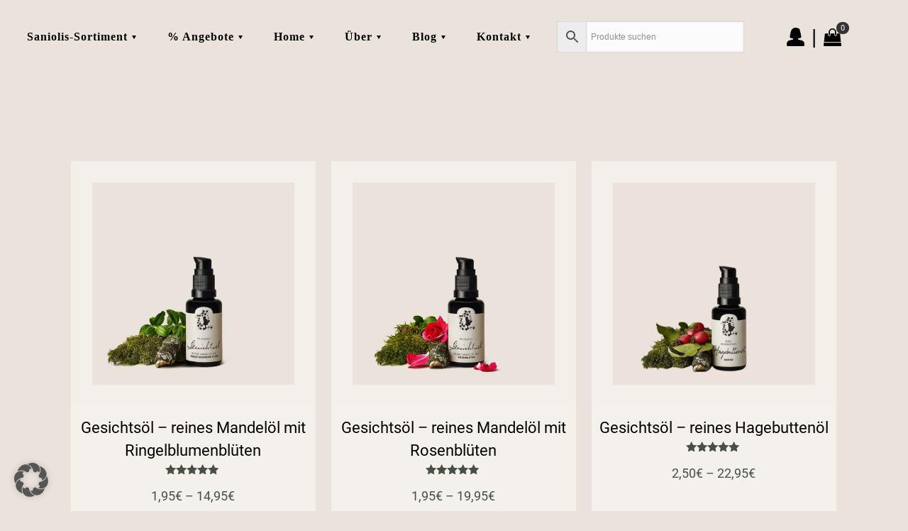

--- FILE ---
content_type: text/html
request_url: https://saniolis.de/produkt-kategorie/saniolis-naturkosmetik-gesichtspflege/
body_size: 71550
content:
<!DOCTYPE html>
<html lang="de" class="no-js " itemscope itemtype="https://schema.org/WebPage" >

<head><meta charset="UTF-8" /><script>if(navigator.userAgent.match(/MSIE|Internet Explorer/i)||navigator.userAgent.match(/Trident\/7\..*?rv:11/i)){var href=document.location.href;if(!href.match(/[?&]nowprocket/)){if(href.indexOf("?")==-1){if(href.indexOf("#")==-1){document.location.href=href+"?nowprocket=1"}else{document.location.href=href.replace("#","?nowprocket=1#")}}else{if(href.indexOf("#")==-1){document.location.href=href+"&nowprocket=1"}else{document.location.href=href.replace("#","&nowprocket=1#")}}}}</script><script>(()=>{class RocketLazyLoadScripts{constructor(){this.v="2.0.4",this.userEvents=["keydown","keyup","mousedown","mouseup","mousemove","mouseover","mouseout","touchmove","touchstart","touchend","touchcancel","wheel","click","dblclick","input"],this.attributeEvents=["onblur","onclick","oncontextmenu","ondblclick","onfocus","onmousedown","onmouseenter","onmouseleave","onmousemove","onmouseout","onmouseover","onmouseup","onmousewheel","onscroll","onsubmit"]}async t(){this.i(),this.o(),/iP(ad|hone)/.test(navigator.userAgent)&&this.h(),this.u(),this.l(this),this.m(),this.k(this),this.p(this),this._(),await Promise.all([this.R(),this.L()]),this.lastBreath=Date.now(),this.S(this),this.P(),this.D(),this.O(),this.M(),await this.C(this.delayedScripts.normal),await this.C(this.delayedScripts.defer),await this.C(this.delayedScripts.async),await this.T(),await this.F(),await this.j(),await this.A(),window.dispatchEvent(new Event("rocket-allScriptsLoaded")),this.everythingLoaded=!0,this.lastTouchEnd&&await new Promise(t=>setTimeout(t,500-Date.now()+this.lastTouchEnd)),this.I(),this.H(),this.U(),this.W()}i(){this.CSPIssue=sessionStorage.getItem("rocketCSPIssue"),document.addEventListener("securitypolicyviolation",t=>{this.CSPIssue||"script-src-elem"!==t.violatedDirective||"data"!==t.blockedURI||(this.CSPIssue=!0,sessionStorage.setItem("rocketCSPIssue",!0))},{isRocket:!0})}o(){window.addEventListener("pageshow",t=>{this.persisted=t.persisted,this.realWindowLoadedFired=!0},{isRocket:!0}),window.addEventListener("pagehide",()=>{this.onFirstUserAction=null},{isRocket:!0})}h(){let t;function e(e){t=e}window.addEventListener("touchstart",e,{isRocket:!0}),window.addEventListener("touchend",function i(o){o.changedTouches[0]&&t.changedTouches[0]&&Math.abs(o.changedTouches[0].pageX-t.changedTouches[0].pageX)<10&&Math.abs(o.changedTouches[0].pageY-t.changedTouches[0].pageY)<10&&o.timeStamp-t.timeStamp<200&&(window.removeEventListener("touchstart",e,{isRocket:!0}),window.removeEventListener("touchend",i,{isRocket:!0}),"INPUT"===o.target.tagName&&"text"===o.target.type||(o.target.dispatchEvent(new TouchEvent("touchend",{target:o.target,bubbles:!0})),o.target.dispatchEvent(new MouseEvent("mouseover",{target:o.target,bubbles:!0})),o.target.dispatchEvent(new PointerEvent("click",{target:o.target,bubbles:!0,cancelable:!0,detail:1,clientX:o.changedTouches[0].clientX,clientY:o.changedTouches[0].clientY})),event.preventDefault()))},{isRocket:!0})}q(t){this.userActionTriggered||("mousemove"!==t.type||this.firstMousemoveIgnored?"keyup"===t.type||"mouseover"===t.type||"mouseout"===t.type||(this.userActionTriggered=!0,this.onFirstUserAction&&this.onFirstUserAction()):this.firstMousemoveIgnored=!0),"click"===t.type&&t.preventDefault(),t.stopPropagation(),t.stopImmediatePropagation(),"touchstart"===this.lastEvent&&"touchend"===t.type&&(this.lastTouchEnd=Date.now()),"click"===t.type&&(this.lastTouchEnd=0),this.lastEvent=t.type,t.composedPath&&t.composedPath()[0].getRootNode()instanceof ShadowRoot&&(t.rocketTarget=t.composedPath()[0]),this.savedUserEvents.push(t)}u(){this.savedUserEvents=[],this.userEventHandler=this.q.bind(this),this.userEvents.forEach(t=>window.addEventListener(t,this.userEventHandler,{passive:!1,isRocket:!0})),document.addEventListener("visibilitychange",this.userEventHandler,{isRocket:!0})}U(){this.userEvents.forEach(t=>window.removeEventListener(t,this.userEventHandler,{passive:!1,isRocket:!0})),document.removeEventListener("visibilitychange",this.userEventHandler,{isRocket:!0}),this.savedUserEvents.forEach(t=>{(t.rocketTarget||t.target).dispatchEvent(new window[t.constructor.name](t.type,t))})}m(){const t="return false",e=Array.from(this.attributeEvents,t=>"data-rocket-"+t),i="["+this.attributeEvents.join("],[")+"]",o="[data-rocket-"+this.attributeEvents.join("],[data-rocket-")+"]",s=(e,i,o)=>{o&&o!==t&&(e.setAttribute("data-rocket-"+i,o),e["rocket"+i]=new Function("event",o),e.setAttribute(i,t))};new MutationObserver(t=>{for(const n of t)"attributes"===n.type&&(n.attributeName.startsWith("data-rocket-")||this.everythingLoaded?n.attributeName.startsWith("data-rocket-")&&this.everythingLoaded&&this.N(n.target,n.attributeName.substring(12)):s(n.target,n.attributeName,n.target.getAttribute(n.attributeName))),"childList"===n.type&&n.addedNodes.forEach(t=>{if(t.nodeType===Node.ELEMENT_NODE)if(this.everythingLoaded)for(const i of[t,...t.querySelectorAll(o)])for(const t of i.getAttributeNames())e.includes(t)&&this.N(i,t.substring(12));else for(const e of[t,...t.querySelectorAll(i)])for(const t of e.getAttributeNames())this.attributeEvents.includes(t)&&s(e,t,e.getAttribute(t))})}).observe(document,{subtree:!0,childList:!0,attributeFilter:[...this.attributeEvents,...e]})}I(){this.attributeEvents.forEach(t=>{document.querySelectorAll("[data-rocket-"+t+"]").forEach(e=>{this.N(e,t)})})}N(t,e){const i=t.getAttribute("data-rocket-"+e);i&&(t.setAttribute(e,i),t.removeAttribute("data-rocket-"+e))}k(t){Object.defineProperty(HTMLElement.prototype,"onclick",{get(){return this.rocketonclick||null},set(e){this.rocketonclick=e,this.setAttribute(t.everythingLoaded?"onclick":"data-rocket-onclick","this.rocketonclick(event)")}})}S(t){function e(e,i){let o=e[i];e[i]=null,Object.defineProperty(e,i,{get:()=>o,set(s){t.everythingLoaded?o=s:e["rocket"+i]=o=s}})}e(document,"onreadystatechange"),e(window,"onload"),e(window,"onpageshow");try{Object.defineProperty(document,"readyState",{get:()=>t.rocketReadyState,set(e){t.rocketReadyState=e},configurable:!0}),document.readyState="loading"}catch(t){console.log("WPRocket DJE readyState conflict, bypassing")}}l(t){this.originalAddEventListener=EventTarget.prototype.addEventListener,this.originalRemoveEventListener=EventTarget.prototype.removeEventListener,this.savedEventListeners=[],EventTarget.prototype.addEventListener=function(e,i,o){o&&o.isRocket||!t.B(e,this)&&!t.userEvents.includes(e)||t.B(e,this)&&!t.userActionTriggered||e.startsWith("rocket-")||t.everythingLoaded?t.originalAddEventListener.call(this,e,i,o):(t.savedEventListeners.push({target:this,remove:!1,type:e,func:i,options:o}),"mouseenter"!==e&&"mouseleave"!==e||t.originalAddEventListener.call(this,e,t.savedUserEvents.push,o))},EventTarget.prototype.removeEventListener=function(e,i,o){o&&o.isRocket||!t.B(e,this)&&!t.userEvents.includes(e)||t.B(e,this)&&!t.userActionTriggered||e.startsWith("rocket-")||t.everythingLoaded?t.originalRemoveEventListener.call(this,e,i,o):t.savedEventListeners.push({target:this,remove:!0,type:e,func:i,options:o})}}J(t,e){this.savedEventListeners=this.savedEventListeners.filter(i=>{let o=i.type,s=i.target||window;return e!==o||t!==s||(this.B(o,s)&&(i.type="rocket-"+o),this.$(i),!1)})}H(){EventTarget.prototype.addEventListener=this.originalAddEventListener,EventTarget.prototype.removeEventListener=this.originalRemoveEventListener,this.savedEventListeners.forEach(t=>this.$(t))}$(t){t.remove?this.originalRemoveEventListener.call(t.target,t.type,t.func,t.options):this.originalAddEventListener.call(t.target,t.type,t.func,t.options)}p(t){let e;function i(e){return t.everythingLoaded?e:e.split(" ").map(t=>"load"===t||t.startsWith("load.")?"rocket-jquery-load":t).join(" ")}function o(o){function s(e){const s=o.fn[e];o.fn[e]=o.fn.init.prototype[e]=function(){return this[0]===window&&t.userActionTriggered&&("string"==typeof arguments[0]||arguments[0]instanceof String?arguments[0]=i(arguments[0]):"object"==typeof arguments[0]&&Object.keys(arguments[0]).forEach(t=>{const e=arguments[0][t];delete arguments[0][t],arguments[0][i(t)]=e})),s.apply(this,arguments),this}}if(o&&o.fn&&!t.allJQueries.includes(o)){const e={DOMContentLoaded:[],"rocket-DOMContentLoaded":[]};for(const t in e)document.addEventListener(t,()=>{e[t].forEach(t=>t())},{isRocket:!0});o.fn.ready=o.fn.init.prototype.ready=function(i){function s(){parseInt(o.fn.jquery)>2?setTimeout(()=>i.bind(document)(o)):i.bind(document)(o)}return"function"==typeof i&&(t.realDomReadyFired?!t.userActionTriggered||t.fauxDomReadyFired?s():e["rocket-DOMContentLoaded"].push(s):e.DOMContentLoaded.push(s)),o([])},s("on"),s("one"),s("off"),t.allJQueries.push(o)}e=o}t.allJQueries=[],o(window.jQuery),Object.defineProperty(window,"jQuery",{get:()=>e,set(t){o(t)}})}P(){const t=new Map;document.write=document.writeln=function(e){const i=document.currentScript,o=document.createRange(),s=i.parentElement;let n=t.get(i);void 0===n&&(n=i.nextSibling,t.set(i,n));const c=document.createDocumentFragment();o.setStart(c,0),c.appendChild(o.createContextualFragment(e)),s.insertBefore(c,n)}}async R(){return new Promise(t=>{this.userActionTriggered?t():this.onFirstUserAction=t})}async L(){return new Promise(t=>{document.addEventListener("DOMContentLoaded",()=>{this.realDomReadyFired=!0,t()},{isRocket:!0})})}async j(){return this.realWindowLoadedFired?Promise.resolve():new Promise(t=>{window.addEventListener("load",t,{isRocket:!0})})}M(){this.pendingScripts=[];this.scriptsMutationObserver=new MutationObserver(t=>{for(const e of t)e.addedNodes.forEach(t=>{"SCRIPT"!==t.tagName||t.noModule||t.isWPRocket||this.pendingScripts.push({script:t,promise:new Promise(e=>{const i=()=>{const i=this.pendingScripts.findIndex(e=>e.script===t);i>=0&&this.pendingScripts.splice(i,1),e()};t.addEventListener("load",i,{isRocket:!0}),t.addEventListener("error",i,{isRocket:!0}),setTimeout(i,1e3)})})})}),this.scriptsMutationObserver.observe(document,{childList:!0,subtree:!0})}async F(){await this.X(),this.pendingScripts.length?(await this.pendingScripts[0].promise,await this.F()):this.scriptsMutationObserver.disconnect()}D(){this.delayedScripts={normal:[],async:[],defer:[]},document.querySelectorAll("script[type$=rocketlazyloadscript]").forEach(t=>{t.hasAttribute("data-rocket-src")?t.hasAttribute("async")&&!1!==t.async?this.delayedScripts.async.push(t):t.hasAttribute("defer")&&!1!==t.defer||"module"===t.getAttribute("data-rocket-type")?this.delayedScripts.defer.push(t):this.delayedScripts.normal.push(t):this.delayedScripts.normal.push(t)})}async _(){await this.L();let t=[];document.querySelectorAll("script[type$=rocketlazyloadscript][data-rocket-src]").forEach(e=>{let i=e.getAttribute("data-rocket-src");if(i&&!i.startsWith("data:")){i.startsWith("//")&&(i=location.protocol+i);try{const o=new URL(i).origin;o!==location.origin&&t.push({src:o,crossOrigin:e.crossOrigin||"module"===e.getAttribute("data-rocket-type")})}catch(t){}}}),t=[...new Map(t.map(t=>[JSON.stringify(t),t])).values()],this.Y(t,"preconnect")}async G(t){if(await this.K(),!0!==t.noModule||!("noModule"in HTMLScriptElement.prototype))return new Promise(e=>{let i;function o(){(i||t).setAttribute("data-rocket-status","executed"),e()}try{if(navigator.userAgent.includes("Firefox/")||""===navigator.vendor||this.CSPIssue)i=document.createElement("script"),[...t.attributes].forEach(t=>{let e=t.nodeName;"type"!==e&&("data-rocket-type"===e&&(e="type"),"data-rocket-src"===e&&(e="src"),i.setAttribute(e,t.nodeValue))}),t.text&&(i.text=t.text),t.nonce&&(i.nonce=t.nonce),i.hasAttribute("src")?(i.addEventListener("load",o,{isRocket:!0}),i.addEventListener("error",()=>{i.setAttribute("data-rocket-status","failed-network"),e()},{isRocket:!0}),setTimeout(()=>{i.isConnected||e()},1)):(i.text=t.text,o()),i.isWPRocket=!0,t.parentNode.replaceChild(i,t);else{const i=t.getAttribute("data-rocket-type"),s=t.getAttribute("data-rocket-src");i?(t.type=i,t.removeAttribute("data-rocket-type")):t.removeAttribute("type"),t.addEventListener("load",o,{isRocket:!0}),t.addEventListener("error",i=>{this.CSPIssue&&i.target.src.startsWith("data:")?(console.log("WPRocket: CSP fallback activated"),t.removeAttribute("src"),this.G(t).then(e)):(t.setAttribute("data-rocket-status","failed-network"),e())},{isRocket:!0}),s?(t.fetchPriority="high",t.removeAttribute("data-rocket-src"),t.src=s):t.src="data:text/javascript;base64,"+window.btoa(unescape(encodeURIComponent(t.text)))}}catch(i){t.setAttribute("data-rocket-status","failed-transform"),e()}});t.setAttribute("data-rocket-status","skipped")}async C(t){const e=t.shift();return e?(e.isConnected&&await this.G(e),this.C(t)):Promise.resolve()}O(){this.Y([...this.delayedScripts.normal,...this.delayedScripts.defer,...this.delayedScripts.async],"preload")}Y(t,e){this.trash=this.trash||[];let i=!0;var o=document.createDocumentFragment();t.forEach(t=>{const s=t.getAttribute&&t.getAttribute("data-rocket-src")||t.src;if(s&&!s.startsWith("data:")){const n=document.createElement("link");n.href=s,n.rel=e,"preconnect"!==e&&(n.as="script",n.fetchPriority=i?"high":"low"),t.getAttribute&&"module"===t.getAttribute("data-rocket-type")&&(n.crossOrigin=!0),t.crossOrigin&&(n.crossOrigin=t.crossOrigin),t.integrity&&(n.integrity=t.integrity),t.nonce&&(n.nonce=t.nonce),o.appendChild(n),this.trash.push(n),i=!1}}),document.head.appendChild(o)}W(){this.trash.forEach(t=>t.remove())}async T(){try{document.readyState="interactive"}catch(t){}this.fauxDomReadyFired=!0;try{await this.K(),this.J(document,"readystatechange"),document.dispatchEvent(new Event("rocket-readystatechange")),await this.K(),document.rocketonreadystatechange&&document.rocketonreadystatechange(),await this.K(),this.J(document,"DOMContentLoaded"),document.dispatchEvent(new Event("rocket-DOMContentLoaded")),await this.K(),this.J(window,"DOMContentLoaded"),window.dispatchEvent(new Event("rocket-DOMContentLoaded"))}catch(t){console.error(t)}}async A(){try{document.readyState="complete"}catch(t){}try{await this.K(),this.J(document,"readystatechange"),document.dispatchEvent(new Event("rocket-readystatechange")),await this.K(),document.rocketonreadystatechange&&document.rocketonreadystatechange(),await this.K(),this.J(window,"load"),window.dispatchEvent(new Event("rocket-load")),await this.K(),window.rocketonload&&window.rocketonload(),await this.K(),this.allJQueries.forEach(t=>t(window).trigger("rocket-jquery-load")),await this.K(),this.J(window,"pageshow");const t=new Event("rocket-pageshow");t.persisted=this.persisted,window.dispatchEvent(t),await this.K(),window.rocketonpageshow&&window.rocketonpageshow({persisted:this.persisted})}catch(t){console.error(t)}}async K(){Date.now()-this.lastBreath>45&&(await this.X(),this.lastBreath=Date.now())}async X(){return document.hidden?new Promise(t=>setTimeout(t)):new Promise(t=>requestAnimationFrame(t))}B(t,e){return e===document&&"readystatechange"===t||(e===document&&"DOMContentLoaded"===t||(e===window&&"DOMContentLoaded"===t||(e===window&&"load"===t||e===window&&"pageshow"===t)))}static run(){(new RocketLazyLoadScripts).t()}}RocketLazyLoadScripts.run()})();</script>


<meta name='robots' content='index, follow, max-image-preview:large, max-snippet:-1, max-video-preview:-1' />

            <script data-no-defer="1" data-ezscrex="false" data-cfasync="false" data-pagespeed-no-defer data-cookieconsent="ignore">
                var ctPublicFunctions = {"_ajax_nonce":"cdf6e30151","_rest_nonce":"154ec07634","_ajax_url":"\/wp-admin\/admin-ajax.php","_rest_url":"https:\/\/saniolis.de\/wp-json\/","data__cookies_type":"alternative","data__ajax_type":"rest","data__bot_detector_enabled":"1","data__frontend_data_log_enabled":1,"cookiePrefix":"","wprocket_detected":true,"host_url":"saniolis.de","text__ee_click_to_select":"Klicke, um die gesamten Daten auszuw\u00e4hlen","text__ee_original_email":"Die vollst\u00e4ndige Adresse lautet","text__ee_got_it":"Verstanden","text__ee_blocked":"Blockiert","text__ee_cannot_connect":"Kann keine Verbindung herstellen","text__ee_cannot_decode":"Kann E-Mail nicht dekodieren. Unbekannter Grund","text__ee_email_decoder":"CleanTalk E-Mail-Decoder","text__ee_wait_for_decoding":"Die Magie ist unterwegs!","text__ee_decoding_process":"Bitte warte einen Moment, w\u00e4hrend wir die Kontaktdaten entschl\u00fcsseln."}
            </script>
        
            <script data-no-defer="1" data-ezscrex="false" data-cfasync="false" data-pagespeed-no-defer data-cookieconsent="ignore">
                var ctPublic = {"_ajax_nonce":"cdf6e30151","settings__forms__check_internal":"0","settings__forms__check_external":"0","settings__forms__force_protection":0,"settings__forms__search_test":"1","settings__forms__wc_add_to_cart":"0","settings__data__bot_detector_enabled":"1","settings__sfw__anti_crawler":0,"blog_home":"https:\/\/saniolis.de\/","pixel__setting":"3","pixel__enabled":true,"pixel__url":null,"data__email_check_before_post":"1","data__email_check_exist_post":0,"data__cookies_type":"alternative","data__key_is_ok":true,"data__visible_fields_required":true,"wl_brandname":"Anti-Spam by CleanTalk","wl_brandname_short":"CleanTalk","ct_checkjs_key":"48deaa873f60c449fcc46022b594cc27d2597d8f99c8abfb34b5c9f76dde2813","emailEncoderPassKey":"b106ddab6a627368fb1b1a369b02151e","bot_detector_forms_excluded":"W10=","advancedCacheExists":true,"varnishCacheExists":false,"wc_ajax_add_to_cart":false,"theRealPerson":{"phrases":{"trpHeading":"Das \u201eEchte-Person\u201c-Abzeichen!","trpContent1":"Der Kommentator fungiert als echte Person und ist als kein Bot verifiziert.","trpContent2":" Anti-Spam von CleanTalk","trpContentLearnMore":"Mehr erfahren"},"trpContentLink":"https:\/\/cleantalk.org\/help\/the-real-person?utm_id=&amp;utm_term=&amp;utm_source=admin_side&amp;utm_medium=trp_badge&amp;utm_content=trp_badge_link_click&amp;utm_campaign=apbct_links","imgPersonUrl":"https:\/\/saniolis.de\/wp-content\/plugins\/cleantalk-spam-protect\/css\/images\/real_user.svg","imgShieldUrl":"https:\/\/saniolis.de\/wp-content\/plugins\/cleantalk-spam-protect\/css\/images\/shield.svg"}}
            </script>
        <meta name="format-detection" content="telephone=no">
<meta name="viewport" content="width=device-width, initial-scale=1" />
<link rel="shortcut icon" href="/wp-content/uploads/2017/09/favicon_saniolis.png" type="image/x-icon" />
<link rel="apple-touch-icon" href="/wp-content/uploads/2017/09/saniolis_apple-touch-icon.png" />
<meta name="theme-color" content="#ffffff" media="(prefers-color-scheme: light)">
<meta name="theme-color" content="#ffffff" media="(prefers-color-scheme: dark)">

	<!-- This site is optimized with the Yoast SEO Premium plugin v20.5 (Yoast SEO v26.7) - https://yoast.com/wordpress/plugins/seo/ -->
	<title>Gesichtspflege - Gesichtspflege SANIOLIS – reine Naturkosmetik</title>
<style id="rocket-critical-css">ul{box-sizing:border-box}.entry-content{counter-reset:footnotes}:root{--wp--preset--font-size--normal:16px;--wp--preset--font-size--huge:42px}:root{--woocommerce:#720eec;--wc-green:#7ad03a;--wc-red:#a00;--wc-orange:#ffba00;--wc-blue:#2ea2cc;--wc-primary:#720eec;--wc-primary-text:#fcfbfe;--wc-secondary:#e9e6ed;--wc-secondary-text:#515151;--wc-highlight:#958e09;--wc-highligh-text:white;--wc-content-bg:#fff;--wc-subtext:#767676;--wc-form-border-color:rgba(32, 7, 7, 0.8);--wc-form-border-radius:4px;--wc-form-border-width:1px}.woocommerce img,.woocommerce-page img{height:auto;max-width:100%}.woocommerce ul.products,.woocommerce-page ul.products{clear:both}.woocommerce ul.products::after,.woocommerce ul.products::before,.woocommerce-page ul.products::after,.woocommerce-page ul.products::before{content:" ";display:table}.woocommerce ul.products::after,.woocommerce-page ul.products::after{clear:both}.woocommerce ul.products li.product,.woocommerce-page ul.products li.product{float:left;margin:0 3.8% 2.992em 0;padding:0;position:relative;width:22.05%;margin-left:0}.woocommerce ul.products li.first,.woocommerce-page ul.products li.first{clear:both}.woocommerce ul.products li.last,.woocommerce-page ul.products li.last{margin-right:0}.woocommerce ul.products.columns-3 li.product,.woocommerce-page ul.products.columns-3 li.product{width:30.75%}.woocommerce form .form-row::after,.woocommerce form .form-row::before,.woocommerce-page form .form-row::after,.woocommerce-page form .form-row::before{content:" ";display:table}.woocommerce form .form-row::after,.woocommerce-page form .form-row::after{clear:both}.woocommerce form .form-row label,.woocommerce-page form .form-row label{display:block}.woocommerce form .form-row .input-text,.woocommerce-page form .form-row .input-text{box-sizing:border-box;width:100%}.woocommerce form .form-row-first,.woocommerce form .form-row-last,.woocommerce-page form .form-row-first,.woocommerce-page form .form-row-last{width:47%;overflow:visible}.woocommerce form .form-row-first,.woocommerce-page form .form-row-first{float:left}.woocommerce form .form-row-last,.woocommerce-page form .form-row-last{float:right}:root{--woocommerce:#720eec;--wc-green:#7ad03a;--wc-red:#a00;--wc-orange:#ffba00;--wc-blue:#2ea2cc;--wc-primary:#720eec;--wc-primary-text:#fcfbfe;--wc-secondary:#e9e6ed;--wc-secondary-text:#515151;--wc-highlight:#958e09;--wc-highligh-text:white;--wc-content-bg:#fff;--wc-subtext:#767676;--wc-form-border-color:rgba(32, 7, 7, 0.8);--wc-form-border-radius:4px;--wc-form-border-width:1px}@font-face{font-display:swap;font-family:WooCommerce;src:url(https://saniolis.de/wp-content/plugins/woocommerce/assets/fonts/WooCommerce.woff2) format("woff2"),url(https://saniolis.de/wp-content/plugins/woocommerce/assets/fonts/WooCommerce.woff) format("woff"),url(https://saniolis.de/wp-content/plugins/woocommerce/assets/fonts/WooCommerce.ttf) format("truetype");font-weight:400;font-style:normal}.woocommerce form .form-row{padding:3px;margin:0 0 6px}.woocommerce form .form-row label{line-height:2}.woocommerce form .form-row .input-text{font-family:inherit;font-weight:400;letter-spacing:normal;padding:.5em;display:block;background-color:var(--wc-form-color-background,#fff);border:var(--wc-form-border-width) solid var(--wc-form-border-color);border-radius:var(--wc-form-border-radius);color:var(--wc-form-color-text,#000);box-sizing:border-box;width:100%;margin:0;line-height:normal;height:auto}.woocommerce form .form-row .required{color:var(--wc-red);font-weight:700;border:0!important;text-decoration:none;visibility:hidden}.woocommerce form .form-row ::-webkit-input-placeholder{line-height:normal}.woocommerce form .form-row :-moz-placeholder{line-height:normal}.woocommerce form .form-row :-ms-input-placeholder{line-height:normal}.clear{clear:both}.woocommerce ul.products{margin:0 0 1em;padding:0;list-style:none outside;clear:both}.woocommerce ul.products::after,.woocommerce ul.products::before{content:" ";display:table}.woocommerce ul.products::after{clear:both}.woocommerce ul.products li{list-style:none outside}.woocommerce ul.products li.product a{text-decoration:none}.woocommerce ul.products li.product a img{width:100%;height:auto;display:block;margin:0 0 1em;box-shadow:none}.woocommerce ul.products li.product strong{display:block}.woocommerce ul.products li.product .star-rating{font-size:.857em}.woocommerce ul.products li.product .price{display:block;font-weight:400;margin-bottom:.5em;font-size:.857em}.woocommerce .star-rating{float:right;overflow:hidden;position:relative;height:1em;line-height:1;font-size:1em;width:5.4em;font-family:WooCommerce}.woocommerce .star-rating::before{content:"sssss";color:#cfc8d8;float:left;top:0;left:0;position:absolute}.woocommerce .star-rating span{overflow:hidden;float:left;top:0;left:0;position:absolute;padding-top:1.5em}.woocommerce .star-rating span::before{content:"SSSSS";top:0;position:absolute;left:0}.woocommerce .products .star-rating{display:block;margin:0 0 .5em;float:none}.woocommerce form.login{border:1px solid #cfc8d8;padding:20px;margin:2em 0;text-align:left;border-radius:5px}.woocommerce .woocommerce-form-login .woocommerce-form-login__submit{float:left;margin-right:1em}.woocommerce .woocommerce-form-login .woocommerce-form-login__rememberme{display:inline-block}.woocommerce-no-js form.woocommerce-form-login{display:block!important}.aws-container .aws-search-form{position:relative;width:100%;float:none!important;display:-webkit-box!important;display:-moz-box!important;display:-ms-flexbox!important;display:-webkit-flex!important;display:flex!important;align-items:stretch;height:44px}.aws-container .aws-search-form *{-moz-box-sizing:border-box;-webkit-box-sizing:border-box;box-sizing:border-box;-moz-hyphens:manual;-webkit-hyphens:manual;hyphens:manual;border-radius:0!important}.aws-container .aws-search-form .aws-loader,.aws-container .aws-search-form .aws-loader:after{border-radius:50%!important;width:20px;height:20px}.aws-container .aws-search-form .aws-wrapper{flex-grow:1;position:relative;vertical-align:top;padding:0;width:100%;overflow:hidden}.aws-container .aws-search-form .aws-loader{position:absolute;display:none;right:10px;top:50%;z-index:999;margin:-10px 0 0;font-size:10px;text-indent:-9999em;border-top:3px solid #ededed;border-right:3px solid #ededed;border-bottom:3px solid #ededed;border-left:3px solid #555}.aws-container .aws-search-label{position:absolute!important;left:-10000px;top:auto;width:1px;height:1px;overflow:hidden;clip:rect(1px,1px,1px,1px)}.aws-container .aws-search-field{width:100%;max-width:100%;color:#313131;padding:6px;line-height:30px;display:block;font-size:12px;position:relative;z-index:2;-webkit-appearance:none;height:100%;min-height:inherit;margin:0!important;border:1px solid #d8d8d8;outline:0}@media screen and (-webkit-min-device-pixel-ratio:0) and (max-width:1024px){.aws-container .aws-search-field{font-size:16px}}.aws-container .aws-search-field::-ms-clear{display:none;width:0;height:0}.aws-container .aws-search-field::-ms-reveal{display:none;width:0;height:0}.aws-container .aws-search-field::-webkit-search-cancel-button,.aws-container .aws-search-field::-webkit-search-decoration,.aws-container .aws-search-field::-webkit-search-results-button,.aws-container .aws-search-field::-webkit-search-results-decoration{display:none}.aws-container .aws-search-form .aws-search-clear{display:none!important;position:absolute;top:0;right:0;z-index:2;color:#757575;height:100%;width:38px;padding:0 0 0 10px;text-align:left}.aws-container .aws-search-form .aws-search-clear span{position:relative;display:block;font-size:24px;line-height:24px;top:50%;margin-top:-12px}.aws-container .aws-search-form .aws-search-btn{padding:0;line-height:10px;width:42px}.aws-container .aws-search-form .aws-search-btn_icon{display:inline-block;fill:currentColor;height:24px;line-height:24px;position:relative;width:42px;color:#555}.aws-container .aws-search-form .aws-search-btn svg{display:block;height:100%;width:100%}.aws-container .aws-search-form .aws-form-btn{display:-webkit-box;display:-moz-box;display:-ms-flexbox;display:-webkit-flex;display:flex;justify-content:center;flex-direction:column;text-align:center;background:#ededed;border:1px solid #d8d8d8;margin:0 0 0-1px;position:relative;white-space:nowrap}.aws-container[data-buttons-order="3"] .aws-search-form .aws-wrapper{-webkit-order:2;order:2}.aws-container[data-buttons-order="3"] .aws-search-form .aws-search-btn{margin:0-1px 0 0}html,body,div,span,h1,h4,p,a,img,strong,i,ul,li,form,label,header,section{margin:0;padding:0;border:0;font-size:100%;font:inherit;vertical-align:baseline}header,section{display:block}body{line-height:1}ul{list-style:none}body{--mfn-column-gap-top:0;--mfn-column-gap-bottom:40px;--mfn-column-gap-left:12px;--mfn-column-gap-right:12px;--mfn-article-box-decoration:#0089F7;--mfn-before-after-slider:#fff;--mfn-before-after-label:rgba(0,0,0,0.25);--mfn-before-after-label-color:#fff;--mfn-blog-slider-date-bg:#f8f8f8;--mfn-blog-date-bg:#f8f8f8;--mfn-slider-arrow-size:40px;--mfn-contactbox-line:rgba(255,255,255,.2);--mfn-infobox-line:rgba(255,255,255,.2);--mfn-faq-line:rgba(0,0,0,.1);--mfn-clients-tiles:rgba(0,0,0,.08);--mfn-clients-tiles-hover:#0089F7;--mfn-offer-thumbs-nav:#0089F7;--mfn-timeline-date-bg:#f8f8f8;--mfn-sliding-box-bg:#0089F7;--mfn-tabs-border-width:1px;--mfn-tabs-border-color:rgba(0,0,0,.08);--mfn-shape-divider:#000;--mfn-icon-box-icon:#0089F7;--mfn-popup-tmpl-offset:30px;--mfn-exitbutton-font-size:16px;--mfn-exitbutton-size:30px;--mfn-exitbutton-item-size:16px;--mfn-exitbutton-offset-horizontal:0px;--mfn-wpml-arrow-size:10px;--mfn-sidemenu-always-visible-offset:400px;--mfn-button-font-family:inherit;--mfn-button-font-size:inherit;--mfn-button-font-weight:inherit;--mfn-button-font-style:inherit;--mfn-button-letter-spacing:inherit;--mfn-button-gap:10px;--mfn-button-padding:10px 20px;--mfn-button-border-width:0px;--mfn-button-border-style:solid;--mfn-button-border-radius:3px;--mfn-button-color:#626262;--mfn-button-color-hover:#626262;--mfn-button-icon-color:#626262;--mfn-button-icon-color-hover:#626262;--mfn-button-bg:#dbdddf;--mfn-button-bg-hover:#d3d3d3;--mfn-button-border-color:transparent;--mfn-button-border-color-hover:transparent;--mfn-button-box-shadow:unset;--mfn-button-theme-color:#fff;--mfn-button-theme-color-hover:#fff;--mfn-button-theme-icon-color:#0095eb;--mfn-button-theme-icon-color-hover:#007cc3;--mfn-button-theme-bg:#0095eb;--mfn-button-theme-bg-hover:#007cc3;--mfn-button-theme-border-color:transparent;--mfn-button-theme-border-color-hover:transparent;--mfn-button-theme-box-shadow:unset;--mfn-button-shop-color:#fff;--mfn-button-shop-color-hover:#fff;--mfn-button-shop-icon-color:#0095eb;--mfn-button-shop-icon-color-hover:#007cc3;--mfn-button-shop-bg:#161922;--mfn-button-shop-bg-hover:#030304;--mfn-button-shop-border-color:transparent;--mfn-button-shop-border-color-hover:transparent;--mfn-button-shop-box-shadow:unset;--mfn-button-action-color:#626262;--mfn-button-action-color-hover:#626262;--mfn-button-action-icon-color:#626262;--mfn-button-action-icon-color-hover:#626262;--mfn-button-action-bg:#dbdddf;--mfn-button-action-bg-hover:#d3d3d3;--mfn-button-action-border-color:transparent;--mfn-button-action-border-color-hover:transparent;--mfn-button-action-box-shadow:unset}body.style-simple{--mfn-contactbox-line:rgba(255,255,255,.1);--mfn-infobox-line:rgba(255,255,255,.1)}img:not([src$=".svg"]){max-width:100%;height:auto}html{height:100%}body{-webkit-font-smoothing:antialiased;-webkit-text-size-adjust:100%}*,*::before,*::after{box-sizing:inherit;-webkit-font-smoothing:antialiased}h1,h4{margin-bottom:15px}h4 a{font-weight:inherit}p{margin:0 0 15px}i{font-style:italic}strong{font-weight:700}a,a:visited{text-decoration:none;outline:0}p a,p a:visited{line-height:inherit}img.scale-with-grid,.content_wrapper img{max-width:100%;height:auto}button::-moz-focus-inner,input::-moz-focus-inner{border:0;padding:0}button,.button{display:inline-flex;align-items:center;justify-content:center;gap:var(--mfn-button-gap);position:relative;box-sizing:border-box;font-family:var(--mfn-button-font-family);font-size:var(--mfn-button-font-size);font-weight:var(--mfn-button-font-weight);font-style:var(--mfn-button-font-style);letter-spacing:var(--mfn-button-letter-spacing);line-height:1.2;padding:var(--mfn-button-padding);border-width:var(--mfn-button-border-width);border-style:var(--mfn-button-border-style);border-radius:var(--mfn-button-border-radius);outline:unset;text-decoration:none;overflow:hidden}button,.button{background-color:var(--mfn-button-bg);border-color:var(--mfn-button-border-color);color:var(--mfn-button-color);box-shadow:var(--mfn-button-box-shadow)}.button_theme{background-color:var(--mfn-button-theme-bg);border-color:var(--mfn-button-theme-border-color);color:var(--mfn-button-theme-color);box-shadow:var(--mfn-button-theme-box-shadow)}@font-face{font-family:'mfn-icons';src:url(https://saniolis.de/wp-content/themes/betheme/fonts/mfn/icons.eot?3522148);src:url(https://saniolis.de/wp-content/themes/betheme/fonts/mfn/icons.eot?3522148#iefix) format('embedded-opentype'),url(https://saniolis.de/wp-content/themes/betheme/fonts/mfn/icons.woff2?3522148) format('woff2'),url(https://saniolis.de/wp-content/themes/betheme/fonts/mfn/icons.woff?3522148) format('woff'),url(https://saniolis.de/wp-content/themes/betheme/fonts/mfn/icons.ttf?3522148) format('truetype'),url(https://saniolis.de/wp-content/themes/betheme/fonts/mfn/icons.svg?3522148#mfn-icons) format('svg');font-weight:normal;font-style:normal;font-display:swap}[class^="icon-"]:before{font-family:"mfn-icons";font-style:normal;font-weight:400;speak:never;display:inline-block;text-decoration:inherit;width:1em;text-align:center;font-variant:normal;text-transform:none;line-height:1em;-webkit-font-smoothing:antialiased;-moz-osx-font-smoothing:grayscale}.icon-cart:before{content:'\e82d'}.icon-down-dir:before{content:'\e866'}.icon-menu-fine:before{content:'\e960'}.icon-shopping-bag:before{content:'\f290'}button::-moz-focus-inner{padding:0;border:0}body{min-width:960px}#Wrapper{max-width:1240px;margin:0 auto;position:relative}.layout-full-width{padding:0}.layout-full-width #Wrapper{max-width:100%!important;width:100%!important;margin:0!important}#Content{width:100%;padding-top:30px;z-index:0;position:relative}.section{position:relative;box-sizing:border-box}.section_wrapper,.container{max-width:1220px;height:100%;margin:0 auto;position:relative}.section_wrapper:after,.container:after{clear:both;content:" ";display:block;height:0;visibility:hidden;width:100%}.mcb-wrap{float:left;position:relative;z-index:1;box-sizing:border-box}.column{float:left;margin:0}.section,.mcb-wrap,.mcb-column{background-position:left top;background-repeat:no-repeat}.one-third.mcb-wrap{width:33.333%}.one.column{width:100%}.mcb-column{position:relative}.mcb-column-inner{position:relative;margin-top:var(--mfn-column-gap-top);margin-bottom:var(--mfn-column-gap-bottom);margin-left:var(--mfn-column-gap-left);margin-right:var(--mfn-column-gap-right)}.mfn-item-inline.column{width:auto!important;flex:0 0 auto!important;max-width:100%}.container:after{content:"\0020";display:block;height:0;clear:both;visibility:hidden}.clearfix:before,.clearfix:after{content:'\0020';display:block;overflow:hidden;visibility:hidden;width:0;height:0}.clearfix:after{clear:both}.clear{clear:both;display:block;overflow:hidden;visibility:hidden;width:0;height:0}.section>.mcb-background-overlay{width:100%;height:100%;position:absolute;z-index:1;top:0;left:0}.wrap>.mcb-wrap-inner>.mcb-wrap-background-overlay{width:100%;height:100%;position:absolute;left:0;top:0;border-radius:inherit}#Header_wrapper{position:relative}body:not(.template-slider) #Header_wrapper{background-repeat:no-repeat;background-position:top center}.mfn-live-search-box{min-height:0px;padding:15px;overflow-y:auto;z-index:2;clear:both;text-align:center;box-sizing:border-box;border-top:1px solid rgba(0,0,0,.08)}.mfn-live-search-box a.button{width:100%;margin-top:20px;box-sizing:border-box}.mfn-live-search-box a.button.hidden{display:none}.mfn-live-search-box .mfn-live-search-list{list-style:none;margin:0;text-align:left;overflow:auto}.mfn-live-search-box .mfn-live-search-list>*{display:none}.mfn-live-search-box .mfn-live-search-list ul{list-style:none;margin:0}.mfn-live-search-box .mfn-live-search-noresults{display:none}#body_overlay{position:fixed;top:0;left:0;width:100%;height:120%;background:rgba(0,0,0,.6);z-index:9002;display:none}#Subheader{background-color:rgba(0,0,0,.02);background-position:center top;background-repeat:no-repeat;padding:30px 0;position:relative}#Subheader .title{margin-bottom:0;width:70%;float:left}#Subheader:after{content:"";height:3px;width:100%;display:block;position:absolute;left:0;bottom:-3px;z-index:1;box-shadow:inset 0px 4px 3px -2px rgba(0,0,0,.06)}.subheader-both-center #Subheader .title{width:100%;text-align:center}.image_frame{display:block;overflow:hidden;margin:0;border-style:solid;border-width:0;max-width:100%;line-height:0;box-sizing:border-box}.image_frame .image_wrapper{box-sizing:border-box}.image_frame a{display:block}.image_frame .image_wrapper{position:relative;overflow:hidden}.image_frame .image_wrapper .mask{position:absolute;left:0;width:100%;height:100%;z-index:2}.image_frame .image_wrapper img:not(.ls-l){position:relative;top:0;-webkit-transform:scale(1);-moz-transform:scale(1);-o-transform:scale(1);transform:scale(1)}.image_frame .image_wrapper .mask:after{content:"";display:block;position:absolute;left:0;width:100%;height:100%;z-index:3;opacity:0}.image_frame .image_wrapper .image_links{display:flex;width:100%;height:60px;position:absolute;left:0;bottom:-60px;z-index:4;overflow:hidden}.image_frame .image_wrapper .image_links a{display:flex;justify-content:center;align-items:center;flex:1;position:relative;width:100%;border-style:solid;border-color:transparent}.image_frame .image_wrapper .image_links a:not(:last-child){border-right-width:1px}.image_frame .image_wrapper .image_links a svg{width:32px}.if-overlay .image_frame .image_wrapper .image_links{opacity:0;width:auto;height:auto;bottom:auto;top:50%;left:50%;z-index:4;transform:translate(-50%,-50%)}.if-overlay .image_frame .image_wrapper .image_links a{height:60px;width:60px}.if-overlay li.product .product-loading-icon,.if-overlay li.product .added-cart{border-radius:0!important;width:60px!important;height:60px!important;margin:-30px 0 0 -30px!important}.if-overlay .image_frame:not(.no_link) .image_wrapper img:not(.ls-l){margin-bottom:0!important}.image_frame .image_wrapper .image_links a{background-color:#fff}.image_frame .image_wrapper .image_links a .path{stroke:#161922}.image_frame .image_wrapper .image_links a{box-shadow:inset -1px 0 0 0 rgba(0,0,0,0)}form{margin-bottom:0}label{display:block;margin-bottom:5px;font-weight:500}input[type="checkbox"]{display:inline}input[type="password"],input[type="search"],input[type="text"]{padding:10px;outline:none;margin:0;width:230px;max-width:100%;display:block;margin-bottom:20px;font-size:15px;border-width:1px;border-style:solid;border-radius:0;box-sizing:border-box;-webkit-appearance:none}ul{list-style:none outside}.mfn-icon-box{display:flex;align-items:center;box-sizing:border-box;overflow:hidden}.mfn-icon-box .icon-wrapper{display:flex;align-items:center;justify-content:center;flex-shrink:0;line-height:0;overflow:hidden}.mfn-builder-content .mfn-icon-box .icon-wrapper i{font-size:7vh;line-height:1;color:var(--mfn-icon-box-icon)}.mfn-header-tmpl .mfn-header-icon-box .icon-wrapper{overflow:unset}.mfn-icon-box-top{flex-direction:column}.mfn-icon-box-top .icon-wrapper{margin:0 0 30px 0}.mfn-icon-box-top.mfn-icon-box-center .icon-wrapper{width:40%}.mfn-icon-box-center{align-items:center}.isotope_wrapper{z-index:1;position:relative}.isotope-item{z-index:2}input[type="password"],input[type="search"],input[type="text"]{border-color:rgba(0,0,0,.08)}input[type="password"],input[type="search"],input[type="text"]{background-color:#fff;color:#626262;box-shadow:inset 0 0 2px 2px rgba(0,0,0,0.02)}.image_frame{border-color:#f8f8f8}.image_frame .image_wrapper{border-color:#e2e2e2}.image_frame .image_wrapper .mask{box-shadow:inset 0 0 5px 2px rgba(0,0,0,.07)}.image_frame .image_wrapper .mask:after{background:rgba(0,0,0,.15)}.if-overlay .image_frame .image_wrapper .mask{box-shadow:inset 0 0 0 0 rgba(0,0,0,.0)}.mfn-close-icon{z-index:5;display:flex;justify-content:center;align-items:center;width:40px;height:40px;font-size:20px;text-decoration:none!important}.mfn-close-icon .icon{color:rgba(0,0,0,.3);display:inline-block}.section_wrapper{display:flex;align-items:flex-start;flex-wrap:wrap}.mcb-wrap{display:flex;align-items:flex-start}.mcb-wrap-inner{display:flex;align-content:flex-start;align-items:flex-start;flex-wrap:wrap;position:relative;width:100%;align-self:stretch}.column_column{display:flex}.mcb-item-column-inner{width:100%;word-break:break-word}.mfn-header-tmpl{--mfn-column-gap-left:5px;--mfn-column-gap-right:5px;--mfn-column-gap-bottom:0;--mfn-header-menu-gap:0px;--mfn-header-menu-icon-gap:5px;--mfn-header-menu-submenu-icon-gap:10px;--mfn-header-menu-sep:rgba(1,7,39,.15);--mfn-header-menu-animation-height:3px;--mfn-header-menu-icon-size:25px;--mfn-header-submenu-icon-size:13px;--mfn-header-menu-animation-color:#0089f7;--mfn-header-menu-sidebar-width:350px;--mfn-header-search-icon-color:#333;--mfn-header-icon-color:#333;--mfn-header-submenu-border-radius-top:4px;--mfn-header-submenu-border-radius-right:4px;--mfn-header-submenu-border-radius-bottom:4px;--mfn-header-submenu-border-radius-left:4px;--mfn-header-submenu-dropdown-size:8px;--mfn-header-submenu-dropdown-offset:0px;--mfn-header-submenu-dropdown-color:#fff}.mfn-header-tmpl{width:100%;position:relative;z-index:3}.mfn-header-tmpl.mfn-hasSticky .mfn-header-sticky-section{display:none}.mfn-header-tmpl .mfn-header-mobile-section{display:none}@media only screen and (max-width:767px){.mfn-header-tmpl .section_wrapper{padding-left:0!important;padding-right:0!important}}.mfn-header-tmpl .mcb-header-wrap{width:auto;max-width:100%}.mfn-header-tmpl .mcb-header-wrap>.mcb-wrap-inner{flex-wrap:nowrap}.mfn-header-tmpl .mcb-header-section>.section_wrapper{flex-wrap:nowrap}.mfn-header-tmpl .mcb-header-section>.section_wrapper:after{content:unset}@media only screen and (min-width:960px) and (max-width:1440px){.mfn-header-tmpl .laptop-one-third.mcb-header-wrap:not(.mfn-item-custom-width){width:auto}}@media only screen and (min-width:768px) and (max-width:959px){.mfn-header-tmpl .tablet-one-third.mcb-header-wrap:not(.mfn-item-custom-width){width:auto}}@media only screen and (max-width:767px){.mfn-header-tmpl .mobile-one.mcb-header-wrap:not(.mfn-item-custom-width){width:auto}}.mfn-item-inline.column_header_menu{flex-grow:1!important;flex-shrink:1!important;flex-basis:0!important}.mfn-header-tmpl .column_column{flex-shrink:1!important}.mfn-header-tmpl .column_column .column_attr>*:last-child{margin-bottom:0}.column_header_logo .logo-wrapper{display:flex;align-items:center;width:100%;height:100%;line-height:0}.column_header_logo .logo-wrapper>*{width:100%;height:auto}.column_header_search .search_wrapper{position:relative}.mfn-header-tmpl .column_header_search .mfn-live-search-box{position:absolute;z-index:202;right:0;top:calc(100% + 10px);width:100%;min-width:400px;border-top:0;overflow-y:hidden}.mfn-header-tmpl .column_header_search .mfn-live-search-box{background-color:#fff;box-shadow:0px 10px 46px 0px rgba(1,7,39,.1);border-radius:4px}.mfn-header-menu{display:flex;align-items:stretch;flex-wrap:wrap;font-size:15px;line-height:1.5;font-weight:500}.mfn-header-menu,.mfn-header-menu .mfn-submenu{margin:0;padding:0;list-style:none}.mfn-header-menu .mfn-menu-li{position:relative}.mfn-header-menu .mfn-menu-li .mfn-menu-link{display:flex;text-decoration:none}.mfn-header-menu>.mfn-menu-li{display:inline-flex}.mfn-header-menu>.mfn-menu-li>.mfn-menu-link{position:relative;align-items:center;justify-content:center;padding:8px 20px;width:100%;box-sizing:border-box}.mfn-header-menu>.mfn-menu-li>.mfn-menu-link .menu-item-helper{display:flex;position:absolute;left:0;top:0;width:100%;height:100%;box-sizing:border-box}.mfn-header-menu .mfn-menu-li .mfn-submenu{display:none;position:absolute;width:220px;border-radius:var(--mfn-header-submenu-border-radius-top) var(--mfn-header-submenu-border-radius-right) var(--mfn-header-submenu-border-radius-bottom) var(--mfn-header-submenu-border-radius-left)}.mfn-header-menu .mfn-menu-li .mfn-submenu .mfn-menu-link{align-items:center;padding:10px 20px}.mfn-header-menu .mfn-menu-li .mfn-submenu .mfn-menu-li:first-child .mfn-menu-link{border-radius:var(--mfn-header-submenu-border-radius-top) var(--mfn-header-submenu-border-radius-right) 0 0}.mfn-header-menu .mfn-menu-li .mfn-submenu .mfn-menu-li:last-child .mfn-menu-link{border-bottom:0;border-radius:0 0 var(--mfn-header-submenu-border-radius-bottom) var(--mfn-header-submenu-border-radius-left)}.mfn-header-menu .mfn-menu-li .mfn-submenu .mfn-menu-link .menu-sub{margin-left:auto}.mfn-header-menu>.mfn-menu-li .mfn-submenu{left:0;top:100%}.mfn-header-menu>.mfn-menu-li .mfn-submenu .mfn-menu-li .mfn-submenu{left:100%;top:0}.mfn-header-menu .mfn-menu-li>.mfn-menu-link{color:#73748c}.mfn-header-menu .mfn-submenu{background-color:#fff;box-shadow:0px 10px 20px 0px rgba(1,7,39,.05)}.mfn-header-menu>.mfn-menu-li{z-index:1}.mfn-header-menu>.mfn-menu-li .mfn-menu-link .menu-sub{z-index:1}.mfn-header-menu>.mfn-menu-li>.mfn-menu-link{z-index:4}.mfn-header-menu>.mfn-menu-li>.mfn-menu-link>.label-wrapper>.menu-label{white-space:nowrap}.mfn-header-menu>.mfn-menu-li .mfn-menu-link span.menu-sub i{font-size:var(--mfn-header-submenu-icon-size)}.mfn-header-menu .mfn-menu-li .mfn-submenu .mfn-menu-link .menu-sub>i{font-size:var(--mfn-header-submenu-submenu-icon-size)}.mfn-header-menu .mfn-menu-link .label-wrapper{position:relative;display:flex;flex-direction:column}.mfn-menu-icon-left .mfn-menu-link>.menu-sub{margin-left:var(--mfn-header-menu-submenu-icon-gap)}.mfn-header-menu>.mfn-menu-li{display:inline-flex;margin:0 calc(var(--mfn-header-menu-gap) / 2)}.mfn-header-menu>.mfn-menu-li:first-child{margin-left:0}.mfn-header-menu>.mfn-menu-li:last-child{margin-right:0}.mfn-header-tmpl .mfn-icon-box .icon-wrapper i{font-size:var(--mfn-header-menu-icon-size);color:var(--mfn-header-icon-color)}.mfn-header-tmpl .mfn-icon-box .icon-wrapper img{width:var(--mfn-header-menu-icon-size)}.mcb-item-header_burger-inner{z-index:2}.mfn-header-tmpl-menu-sidebar{position:fixed!important;z-index:1;top:0;width:var(--mfn-header-menu-sidebar-width);height:100vh;background-color:#f6f7f9}.mfn-header-tmpl-menu-sidebar .mfn-header-tmpl-menu-sidebar-wrapper{display:flex;flex-wrap:wrap;position:relative;align-items:center;overflow-y:auto;height:100%;padding:50px;box-sizing:border-box}.mfn-header-tmpl-menu-sidebar .mfn-header-menu{flex-direction:column;width:100%}.mfn-header-tmpl-menu-sidebar .mfn-header-menu>.mfn-menu-li{flex-direction:column}.mfn-header-tmpl-menu-sidebar .mfn-header-menu .mfn-submenu{display:none;position:relative;left:unset;top:unset;width:100%}.mfn-header-tmpl-menu-sidebar .mfn-header-menu .mfn-submenu .mfn-menu-li .mfn-submenu{left:unset;top:unset}.mfn-header-tmpl-menu-sidebar-right{right:calc(var(--mfn-header-menu-sidebar-width) * -1)}.mfn-header-tmpl-menu-sidebar .mfn-close-icon{position:absolute;top:10px}.mfn-header-tmpl-menu-sidebar-right .mfn-close-icon{right:10px}.mfn-header-tmpl-menu-sidebar .mfn-header-menu>.mfn-menu-li{display:inline-flex;margin:calc(var(--mfn-header-menu-gap) / 2) 0}.mfn-header-tmpl-menu-sidebar .mfn-header-menu>.mfn-menu-li:first-child{margin-top:0}.mfn-header-tmpl-menu-sidebar .mfn-header-menu>.mfn-menu-li:last-child{margin-bottom:0}.column_header_icon .mfn-header-cart-link .icon-wrapper{position:relative}.column_header_icon .header-cart-count{display:inline-block;position:absolute;font-size:11px;line-height:1;background-color:#333;color:#fff;min-width:18px;text-align:center;border-radius:18px;padding:3px}.mfn-header-tmpl .column_header_icon .search_wrapper{display:none;position:fixed;left:50%;transform:translate(-50%,-50%);top:50%;display:none;z-index:205;width:100%;box-sizing:border-box;width:600px;max-width:80%;overflow:hidden}.mfn-header-tmpl .column_header_icon .search_wrapper{background-color:#fff;box-shadow:0px 10px 46px 0px rgba(1,7,39,.1);border-radius:4px}.mfn-header-tmpl a.mfn-icon-box{text-decoration:none}.mfn-header-tmpl .mfn-icon-box-top .icon-wrapper{margin:0 0 5px 0}.column_header_icon.mfn-item-inline .icon-wrapper{width:auto}.column_header_burger.mfn-item-inline .icon-wrapper{width:auto}.mfn-header-tmpl .mfn-icon-box-empty-desc .icon-wrapper{margin:0}.mfn-footer-menu li{position:relative}.mfn-footer-menu li a{display:block;text-decoration:none}.mfn-footer-menu li ul{display:none}.mfn-footer-menu-style-vertical li a{padding:10px 0}body{--mfn-swiper-pagination-bullet-active-color:#007aff;--mfn-swiper-pagination-bullet-inactive-color:#000;--mfn-swiper-pagination-bullet-width:10px;--mfn-swiper-pagination-bullet-height:10px;--mfn-swiper-pagination-spacing:20px;--mfn-swiper-arrow-width:auto;--mfn-swiper-arrow-height:auto;--mfn-swiper-arrow-size:50px;--mfn-swiper-arrow-spacing:20px}.mfn-header-tmpl .column_header_icon .mfn-icon-box,.mfn-header-tmpl .column_header_icon .mfn-icon-box .icon-wrapper{overflow:unset}.fas,.far{-moz-osx-font-smoothing:grayscale;-webkit-font-smoothing:antialiased;display:inline-block;font-style:normal;font-variant:normal;text-rendering:auto;line-height:1}.fa-arrow-down:before{content:"\f063"}.fa-arrow-right:before{content:"\f061"}.fa-headset:before{content:"\f590"}.fa-search:before{content:"\f002"}.fa-user:before{content:"\f007"}@font-face{font-family:'Font Awesome 5 Free';font-style:normal;font-weight:400;font-display:swap;src:url(https://saniolis.de/wp-content/themes/betheme/fonts/fontawesome/fa-regular-400.eot);src:url(https://saniolis.de/wp-content/themes/betheme/fonts/fontawesome/fa-regular-400.eot?#iefix) format("embedded-opentype"),url(https://saniolis.de/wp-content/themes/betheme/fonts/fontawesome/fa-regular-400.woff2) format("woff2"),url(https://saniolis.de/wp-content/themes/betheme/fonts/fontawesome/fa-regular-400.woff) format("woff"),url(https://saniolis.de/wp-content/themes/betheme/fonts/fontawesome/fa-regular-400.ttf) format("truetype"),url(https://saniolis.de/wp-content/themes/betheme/fonts/fontawesome/fa-regular-400.svg#fontawesome) format("svg")}.far{font-family:'Font Awesome 5 Free';font-weight:400}@font-face{font-family:'Font Awesome 5 Free';font-style:normal;font-weight:900;font-display:swap;src:url(https://saniolis.de/wp-content/themes/betheme/fonts/fontawesome/fa-solid-900.eot);src:url(https://saniolis.de/wp-content/themes/betheme/fonts/fontawesome/fa-solid-900.eot?#iefix) format("embedded-opentype"),url(https://saniolis.de/wp-content/themes/betheme/fonts/fontawesome/fa-solid-900.woff2) format("woff2"),url(https://saniolis.de/wp-content/themes/betheme/fonts/fontawesome/fa-solid-900.woff) format("woff"),url(https://saniolis.de/wp-content/themes/betheme/fonts/fontawesome/fa-solid-900.ttf) format("truetype"),url(https://saniolis.de/wp-content/themes/betheme/fonts/fontawesome/fa-solid-900.svg#fontawesome) format("svg")}.fas{font-family:'Font Awesome 5 Free';font-weight:900}body{--mfn-tabs-border-width:1px}html{overflow-x:hidden}@media only screen and (min-width:960px) and (max-width:1239px){body{min-width:0}#Wrapper{max-width:960px}.section_wrapper,.container{max-width:940px}}@media only screen and (min-width:960px) and (max-width:1440px){.hide-laptop{display:none!important}.laptop-one-third.mcb-wrap{width:33.333%}.laptop-one.column{width:100%}}@media only screen and (max-width:959px){.section{background-attachment:scroll!important}}@media only screen and (min-width:768px) and (max-width:959px){body{min-width:0}#Wrapper{max-width:728px}.section_wrapper,.container{max-width:708px}.tablet-one-third.mcb-wrap{width:33.333%}.tablet-one.column{width:100%}.hide-tablet{display:none!important}#Subheader .title{width:100%}}@media only screen and (max-width:767px){body{min-width:0}body.responsive-overflow-x-mobile{overflow-x:hidden}.section_wrapper .mcb-wrap,.section_wrapper .column,.container .column{margin:0;width:100%;clear:both}.sections_group{margin:0;width:100%!important;clear:both}.content_wrapper .section_wrapper,.container{max-width:700px!important}.mobile-one.mcb-wrap{width:100%}.mobile-one.column{width:100%}.hide-mobile{display:none!important}#Subheader .title{width:100%}.image_frame{margin-top:0!important}}body{--mfn-woo-border-radius-box:8px;--mfn-woo-body-color:#626262;--mfn-woo-heading-color:#626262;--mfn-woo-themecolor:#0089F7;--mfn-woo-bg-themecolor:#0089F7;--mfn-woo-border-themecolor:#0089F7;--mfn-woo-bg-box:rgba(0,0,0,.03);--mfn-woo-border:rgba(0,0,0,.08);--mfn-woo-text-option-color:rgba(0,0,0,.5);--mfn-woo-text-option-color-hover:rgba(0,0,0,.8);--mfn-woo-icon-option:rgba(0,0,0,.8)}.mfn-header-login{position:absolute;display:none;width:300px;padding:20px 20px 25px;z-index:100001;top:100%;background-color:#fff;margin-top:50px}.mfn-header-login .mfn-close-icon{position:absolute;top:15px;right:15px}.mfn-header-login .woocommerce-form.login{border:0;padding:0;margin:0;text-align:left;border-radius:0}.mfn-header-login .woocommerce-form .form-row{float:none;width:100%;position:relative;padding:0;margin-bottom:10px}.mfn-header-login .woocommerce-form label{font-weight:400}.mfn-header-login .woocommerce-form .form-row.form-row-first:after,.mfn-header-login .woocommerce-form .form-row.form-row-last:after{font-family:"mfn-icons";color:rgba(0,0,0,.7);display:flex;align-items:center;justify-content:center;width:30px;height:30px;position:absolute;left:5px;top:50%;transform:translateY(-50%)}.mfn-header-login .woocommerce-form .form-row.form-row-first:after{content:'\e94b'}.mfn-header-login .woocommerce-form .form-row.form-row-last:after{content:'\e8c8'}.mfn-header-login .woocommerce-form .form-row.form-row-first label,.mfn-header-login .woocommerce-form .form-row.form-row-last label{position:absolute;left:40px;top:50%;z-index:2;transform:translateY(-50%)}.mfn-header-login .woocommerce-form .form-row.form-row-first .input-text,.mfn-header-login .woocommerce-form .form-row.form-row-last .input-text{margin:0;padding:25px 10px 10px 40px;width:100%}.mfn-header-login .woocommerce-form-login__rememberme{display:inline-flex!important;align-items:center;padding:10px 0}.mfn-header-login .woocommerce-form-login__rememberme>input[type="checkbox"]{transform:scale(1.1);margin-right:10px}.mfn-header-login .woocommerce-form-login__submit{width:100%;box-sizing:border-box}.mfn-header-login .lost_password,.mfn-header-login .create_account{text-align:center;margin:0}.mfn-header-login .lost_password{margin-top:-5px}.mfn-header-login .lost_password a{display:block;padding:15px;font-size:14px}.mfn-header-login .lost_password a,.mfn-header-login .create_account a{color:rgba(0,0,0,.5)!important;text-decoration:none}.mfn-header-login .create_account a{font-weight:700}.mfn-header-login.is-side{display:block;position:fixed;top:0;right:-420px;display:flex;flex-direction:column;width:420px;max-width:100%;height:100%;box-sizing:border-box;margin-top:0}.mfn-header-login.is-side h4{font-size:25px;line-height:30px;text-align:center;width:calc(100% + 40px);border-bottom:1px solid var(--mfn-woo-border);padding-bottom:20px;margin:0 -20px 20px}.mfn-header-login.is-side .mfn-close-icon{right:auto;left:20px}.required{opacity:.6}.shop-filters{display:flex;width:100%;align-items:center;flex-wrap:wrap;margin-bottom:20px;padding:15px 1%;box-sizing:border-box;overflow:hidden}.shop-filters .woocommerce-notices-wrapper{flex-basis:100%}.mfn-all-shop-filters-disabled .shop-filters{display:none}.woocommerce .shop-filters>*{margin-right:25px;margin-bottom:0}.woocommerce .shop-filters>:last-child{margin-right:0}.woocommerce ul.products li.product{text-align:center}.woocommerce ul.products li.product{width:31.3%;margin:0 1% 20px;clear:none}.woocommerce ul.products.columns-3 li.product{width:31.3%}.woocommerce ul.products.columns-3 li.product:nth-child(3n+1){clear:both}.woocommerce .products_wrapper.isotope_wrapper{display:block;width:100%}.woocommerce ul.products li.product .product-loop-thumb{position:relative}.woocommerce ul.products li.product .star-rating{display:inline-block;margin:0 0 7px;vertical-align:text-bottom}.woocommerce ul.products li.product h4,.woocommerce-page ul.products li.product h4{margin-bottom:3px}.woocommerce ul.products li.product .price,.woocommerce-page ul.products li.product .price{font-size:18px;margin:0 0 7px}.woocommerce ul.products li.product .mfn-li-product-row-button,.woocommerce-page ul.products li.product .mfn-li-product-row-button{display:inline-flex;align-items:center;margin-bottom:7px}.woocommerce ul.products li.product .mfn-li-product-row-button.hide-button,.woocommerce-page ul.products li.product .mfn-li-product-row-button.hide-button{display:none}.woocommerce ul.products li.product a img,.woocommerce-page ul.products li.product a img{-webkit-box-shadow:0 0 0;box-shadow:0 0 0;margin:0}.woocommerce ul.products li.product .desc{padding:15px 0}.woocommerce ul.products li.product .product-loading-icon{opacity:0;width:50px;height:50px;position:absolute;left:50%;top:50%;background-color:#fff;margin:-25px 0 0 -25px;-webkit-border-radius:100%;border-radius:100%;z-index:3}.woocommerce ul.products li.product .product-loading-icon:before{font-family:"mfn-icons";font-style:normal;font-weight:400;speak:none;display:block;text-decoration:none!important;width:20px;height:20px;line-height:20px;font-size:20px;text-align:center;font-variant:normal;text-transform:none;line-height:1em;position:absolute;left:50%;top:50%;margin:-10px 0 0 -10px;content:'\e812';color:#444}.woocommerce ul.products.mfn-equal-heights{display:flex;flex-wrap:wrap;align-items:stretch}.woocommerce ul.products.mfn-equal-heights li.product,.woocommerce-page ul.products.mfn-equal-heights li.product{display:flex}.woocommerce ul.products.mfn-equal-heights li.product .desc,.woocommerce-page ul.products.mfn-equal-heights li.product .desc{display:flex;flex-direction:column;flex-grow:1}.woocommerce ul.products.mfn-equal-heights:not(.list) li.product,.woocommerce-page ul.products.mfn-equal-heights:not(.list) li.product{flex-direction:column}.woocommerce ul.products.mfn-equal-heights li.product .desc{align-items:center}@media only screen and (max-width:767px){body.mobile-row-2-products .products_wrapper ul.products.mfn-equal-heights{justify-content:space-between}body.mobile-row-2-products .products_wrapper ul.products.mfn-equal-heights::before,body.mobile-row-2-products .products_wrapper ul.products.mfn-equal-heights::after{display:none}}@media only screen and (width:768px){.woocommerce ul.products li.product{margin:0 1% 20px!important}}.woocommerce-notices-wrapper{width:100%}.woocommerce .woocommerce-Price-amount bdi{word-break:initial}.woocommerce form.login{display:flex;flex-direction:column;align-items:center;border:0;padding:0;margin:0;box-sizing:border-box}.woocommerce form.login p{width:100%;float:none}.woocommerce form.login p:not(.form-row){text-align:center}.woocommerce form.login .button{width:100%}.woocommerce form.login .form-row{width:100%}@media only screen and (min-width:768px) and (max-width:959px){.woocommerce .products_wrapper ul.products li.product{width:48%}.woocommerce .products_wrapper ul.products li.product:nth-child(n){clear:none}.woocommerce .products_wrapper ul.products li.product:nth-child(2n+1){clear:both}}@media only screen and (max-width:767px){.woocommerce ul.products.columns-3 li.product:nth-child(3n+1){clear:none}body.mobile-row-2-products .products_wrapper ul.products li.product{width:48%}body.mobile-row-2-products .products_wrapper ul.products li.product:nth-child(2n){float:right}body.mobile-row-2-products .products_wrapper ul.products li.product:nth-child(2n+1){clear:both}.woocommerce .products_wrapper ul.products li.product{margin:0 0 20px}.shop-filters{justify-content:space-between;flex-direction:row-reverse}.woocommerce .shop-filters>*{margin-right:0;margin-left:0}.mfn-header-login{display:block;position:fixed;top:0!important;right:-420px;left:auto!important;display:flex;flex-direction:column;width:420px;max-width:100%;height:100%;box-sizing:border-box;margin-top:0}.mfn-header-login h4{font-size:25px;line-height:30px;text-align:center;width:calc(100% + 40px);border-bottom:1px solid var(--mfn-woo-border);padding-bottom:20px;margin:0 -20px 20px}.mfn-header-login .mfn-close-icon{right:auto;left:20px}}*,:after,:before{--brlbs-tw-border-spacing-x:0;--brlbs-tw-border-spacing-y:0;--brlbs-tw-translate-x:0;--brlbs-tw-translate-y:0;--brlbs-tw-rotate:0;--brlbs-tw-skew-x:0;--brlbs-tw-skew-y:0;--brlbs-tw-scale-x:1;--brlbs-tw-scale-y:1;--brlbs-tw-pan-x:;--brlbs-tw-pan-y:;--brlbs-tw-pinch-zoom:;--brlbs-tw-scroll-snap-strictness:proximity;--brlbs-tw-gradient-from-position:;--brlbs-tw-gradient-via-position:;--brlbs-tw-gradient-to-position:;--brlbs-tw-ordinal:;--brlbs-tw-slashed-zero:;--brlbs-tw-numeric-figure:;--brlbs-tw-numeric-spacing:;--brlbs-tw-numeric-fraction:;--brlbs-tw-ring-inset:;--brlbs-tw-ring-offset-width:0px;--brlbs-tw-ring-offset-color:#fff;--brlbs-tw-ring-color:rgba(59,130,246,.5);--brlbs-tw-ring-offset-shadow:0 0 #0000;--brlbs-tw-ring-shadow:0 0 #0000;--brlbs-tw-shadow:0 0 #0000;--brlbs-tw-shadow-colored:0 0 #0000;--brlbs-tw-blur:;--brlbs-tw-brightness:;--brlbs-tw-contrast:;--brlbs-tw-grayscale:;--brlbs-tw-hue-rotate:;--brlbs-tw-invert:;--brlbs-tw-saturate:;--brlbs-tw-sepia:;--brlbs-tw-drop-shadow:;--brlbs-tw-backdrop-blur:;--brlbs-tw-backdrop-brightness:;--brlbs-tw-backdrop-contrast:;--brlbs-tw-backdrop-grayscale:;--brlbs-tw-backdrop-hue-rotate:;--brlbs-tw-backdrop-invert:;--brlbs-tw-backdrop-opacity:;--brlbs-tw-backdrop-saturate:;--brlbs-tw-backdrop-sepia:;--brlbs-tw-contain-size:;--brlbs-tw-contain-layout:;--brlbs-tw-contain-paint:;--brlbs-tw-contain-style:}::backdrop{--brlbs-tw-border-spacing-x:0;--brlbs-tw-border-spacing-y:0;--brlbs-tw-translate-x:0;--brlbs-tw-translate-y:0;--brlbs-tw-rotate:0;--brlbs-tw-skew-x:0;--brlbs-tw-skew-y:0;--brlbs-tw-scale-x:1;--brlbs-tw-scale-y:1;--brlbs-tw-pan-x:;--brlbs-tw-pan-y:;--brlbs-tw-pinch-zoom:;--brlbs-tw-scroll-snap-strictness:proximity;--brlbs-tw-gradient-from-position:;--brlbs-tw-gradient-via-position:;--brlbs-tw-gradient-to-position:;--brlbs-tw-ordinal:;--brlbs-tw-slashed-zero:;--brlbs-tw-numeric-figure:;--brlbs-tw-numeric-spacing:;--brlbs-tw-numeric-fraction:;--brlbs-tw-ring-inset:;--brlbs-tw-ring-offset-width:0px;--brlbs-tw-ring-offset-color:#fff;--brlbs-tw-ring-color:rgba(59,130,246,.5);--brlbs-tw-ring-offset-shadow:0 0 #0000;--brlbs-tw-ring-shadow:0 0 #0000;--brlbs-tw-shadow:0 0 #0000;--brlbs-tw-shadow-colored:0 0 #0000;--brlbs-tw-blur:;--brlbs-tw-brightness:;--brlbs-tw-contrast:;--brlbs-tw-grayscale:;--brlbs-tw-hue-rotate:;--brlbs-tw-invert:;--brlbs-tw-saturate:;--brlbs-tw-sepia:;--brlbs-tw-drop-shadow:;--brlbs-tw-backdrop-blur:;--brlbs-tw-backdrop-brightness:;--brlbs-tw-backdrop-contrast:;--brlbs-tw-backdrop-grayscale:;--brlbs-tw-backdrop-hue-rotate:;--brlbs-tw-backdrop-invert:;--brlbs-tw-backdrop-opacity:;--brlbs-tw-backdrop-saturate:;--brlbs-tw-backdrop-sepia:;--brlbs-tw-contain-size:;--brlbs-tw-contain-layout:;--brlbs-tw-contain-paint:;--brlbs-tw-contain-style:}:root{--dialog-animation-delay:2s;--dialog-animation-duration:1s;--dialog-backdrop-background-color:#000;--dialog-background-color:#fff;--dialog-button-accept-all-color:#465043;--dialog-button-accept-all-color-hover:#154f0d;--dialog-button-accept-all-text-color:#fff;--dialog-button-accept-all-text-color-hover:#fff;--dialog-button-accept-only-essential-color:#465043;--dialog-button-accept-only-essential-color-hover:#154f0d;--dialog-button-accept-only-essential-text-color:#fff;--dialog-button-accept-only-essential-text-color-hover:#fff;--dialog-button-close-color:#465043;--dialog-button-close-color-hover:#154f0d;--dialog-button-close-text-color:#fff;--dialog-button-close-text-color-hover:#fff;--dialog-button-preferences-color:#465043;--dialog-button-preferences-color-hover:#154f0d;--dialog-button-preferences-text-color:#fff;--dialog-button-preferences-text-color-hover:#fff;--dialog-button-save-consent-color:#465043;--dialog-button-save-consent-color-hover:#154f0d;--dialog-button-save-consent-text-color:#fff;--dialog-button-save-consent-text-color-hover:#fff;--dialog-button-selection-color:#465043;--dialog-button-selection-color-hover:#154f0d;--dialog-button-selection-text-color:#fff;--dialog-button-selection-text-color-hover:#fff;--dialog-checkbox-background-color-active:#0063e3;--dialog-checkbox-background-color-disabled:#e6e6e6;--dialog-checkbox-background-color-inactive:#fff;--dialog-checkbox-border-color-active:#0063e3;--dialog-checkbox-border-color-disabled:#e6e6e6;--dialog-checkbox-border-color-inactive:#a72828;--dialog-checkbox-check-mark-color-active:#fff;--dialog-checkbox-check-mark-color-disabled:#999;--dialog-card-background-color:#f7f7f7;--dialog-card-control-element-color:#154f0d;--dialog-card-control-element-color-hover:#414f41;--dialog-card-separator-color:#e5e5e5;--dialog-card-text-color:#555;--dialog-control-element-color:#465043;--dialog-control-element-color-hover:#2b4f25;--dialog-footer-background-color:#f5f5f5;--dialog-footer-text-color:#404040;--dialog-link-primary-color:#2563eb;--dialog-link-primary-color-hover:#1e40af;--dialog-link-secondary-color:#404040;--dialog-link-secondary-color-hover:#3b82f6;--dialog-list-item-background-color-even:#fff;--dialog-list-item-background-color-odd:#fff;--dialog-list-item-text-color-even:#555;--dialog-list-item-text-color-odd:#555;--dialog-list-item-control-element-color:#262626;--dialog-list-item-control-element-color-hover:#262626;--dialog-list-item-control-element-separator-color:#262626;--dialog-list-item-separator-color:#e5e5e5;--dialog-search-bar-input-background-color:#fff;--dialog-search-bar-input-border-color-default:#ccc;--dialog-search-bar-input-border-color-focus:#154f0d;--dialog-search-bar-input-text-color:#555;--dialog-separator-color:#e5e5e5;--dialog-switch-button-background-color-active:#154f0d;--dialog-switch-button-background-color-inactive:#bdc1c8;--dialog-switch-button-color-active:#fff;--dialog-switch-button-color-inactive:#fff;--dialog-tab-bar-tab-background-color-active:#154f0d;--dialog-tab-bar-tab-background-color-inactive:#fff;--dialog-tab-bar-tab-border-color-bottom-active:#414f41;--dialog-tab-bar-tab-border-color-bottom-inactive:#e6e6e6;--dialog-tab-bar-tab-border-color-left-active:#154f0d;--dialog-tab-bar-tab-border-color-left-inactive:#e6e6e6;--dialog-tab-bar-tab-border-color-right-active:#414f41;--dialog-tab-bar-tab-border-color-right-inactive:#e6e6e6;--dialog-tab-bar-tab-border-color-top-active:#154f0d;--dialog-tab-bar-tab-border-color-top-inactive:#e6e6e6;--dialog-tab-bar-tab-text-color-active:#fff;--dialog-tab-bar-tab-text-color-inactive:#414f41;--dialog-table-row-background-color-even:#fcfcfc;--dialog-table-row-background-color-odd:#fafafa;--dialog-table-row-text-color-even:#555;--dialog-table-row-text-color-odd:#555;--dialog-table-row-border-color:#e5e5e5;--dialog-text-color:#555;--dialog-font-family:inherit;--dialog-border-radius-bottom-left:4px;--dialog-border-radius-bottom-right:4px;--dialog-border-radius-top-left:4px;--dialog-border-radius-top-right:4px;--dialog-button-border-radius-bottom-left:4px;--dialog-button-border-radius-bottom-right:4px;--dialog-button-border-radius-top-left:4px;--dialog-button-border-radius-top-right:4px;--dialog-card-border-radius-bottom-left:4px;--dialog-card-border-radius-bottom-right:4px;--dialog-card-border-radius-top-left:4px;--dialog-card-border-radius-top-right:4px;--dialog-card-list-padding-medium-screen-bottom:24px;--dialog-card-list-padding-medium-screen-left:24px;--dialog-card-list-padding-medium-screen-right:24px;--dialog-card-list-padding-medium-screen-top:0px;--dialog-card-list-padding-small-screen-bottom:16px;--dialog-card-list-padding-small-screen-left:16px;--dialog-card-list-padding-small-screen-right:16px;--dialog-card-list-padding-small-screen-top:0px;--dialog-checkbox-border-radius-bottom-left:4px;--dialog-checkbox-border-radius-bottom-right:4px;--dialog-checkbox-border-radius-top-left:4px;--dialog-checkbox-border-radius-top-right:4px;--dialog-font-size:14px;--dialog-list-border-radius-bottom-left:4px;--dialog-list-border-radius-bottom-right:4px;--dialog-list-border-radius-top-left:4px;--dialog-list-border-radius-top-right:4px;--dialog-list-item-separator-width:1px;--dialog-list-padding-medium-screen-bottom:12px;--dialog-list-padding-medium-screen-left:12px;--dialog-list-padding-medium-screen-right:12px;--dialog-list-padding-medium-screen-top:12px;--dialog-list-padding-small-screen-bottom:8px;--dialog-list-padding-small-screen-left:8px;--dialog-list-padding-small-screen-right:8px;--dialog-list-padding-small-screen-top:8px;--dialog-search-bar-input-border-radius-bottom-left:4px;--dialog-search-bar-input-border-radius-bottom-right:4px;--dialog-search-bar-input-border-radius-top-left:4px;--dialog-search-bar-input-border-radius-top-right:4px;--dialog-search-bar-input-border-width-bottom:1px;--dialog-search-bar-input-border-width-left:1px;--dialog-search-bar-input-border-width-right:1px;--dialog-search-bar-input-border-width-top:1px;--dialog-tab-bar-tab-border-width-bottom-active:2px;--dialog-tab-bar-tab-border-width-left-active:0px;--dialog-tab-bar-tab-border-width-right-active:0px;--dialog-tab-bar-tab-border-width-top-active:0px;--dialog-tab-bar-tab-border-width-bottom-inactive:2px;--dialog-tab-bar-tab-border-width-left-inactive:0px;--dialog-tab-bar-tab-border-width-right-inactive:0px;--dialog-tab-bar-tab-border-width-top-inactive:0px;--dialog-tab-bar-tab-border-radius-bottom-left-active:0px;--dialog-tab-bar-tab-border-radius-bottom-right-active:0px;--dialog-tab-bar-tab-border-radius-top-left-active:4px;--dialog-tab-bar-tab-border-radius-top-right-active:4px;--dialog-tab-bar-tab-border-radius-bottom-left-inactive:0px;--dialog-tab-bar-tab-border-radius-bottom-right-inactive:0px;--dialog-tab-bar-tab-border-radius-top-left-inactive:4px;--dialog-tab-bar-tab-border-radius-top-right-inactive:4px;--dialog-table-border-radius-bottom-left:0px;--dialog-table-border-radius-bottom-right:0px;--dialog-table-border-radius-top-left:0px;--dialog-table-border-radius-top-right:0px;--dialog-table-cell-padding-bottom:8px;--dialog-table-cell-padding-left:8px;--dialog-table-cell-padding-right:8px;--dialog-table-cell-padding-top:8px;--dialog-backdrop-background-opacity:0.8}:root{--widget-position:bottom-left;--widget-color:#555}:root{--content-blocker-background-color:#fafafa;--content-blocker-button-color:#0063e3;--content-blocker-button-color-hover:#1a66ff;--content-blocker-button-text-color:#fff;--content-blocker-button-text-color-hover:#fff;--content-blocker-font-family:inherit;--content-blocker-link-color:#2563eb;--content-blocker-link-color-hover:#1e40af;--content-blocker-separator-color:#e5e5e5;--content-blocker-text-color:#555;--content-blocker-border-radius-top-left:4px;--content-blocker-border-radius-top-right:4px;--content-blocker-border-radius-bottom-left:4px;--content-blocker-border-radius-bottom-right:4px;--content-blocker-button-border-radius-top-left:4px;--content-blocker-button-border-radius-top-right:4px;--content-blocker-button-border-radius-bottom-left:4px;--content-blocker-button-border-radius-bottom-right:4px;--content-blocker-font-size:14px;--content-blocker-separator-width:1px;--content-blocker-background-opacity:0.85;--content-blocker-background:rgba(250, 250, 250 ,0.85)}.mcb-section .mcb-wrap .mcb-item-e9863717e ul a{font-size:17px;line-height:7px}</style>
	<link rel="canonical" href="https://saniolis.de/produkt-kategorie/saniolis-naturkosmetik-gesichtspflege/" />
	<meta property="og:locale" content="de_DE" />
	<meta property="og:type" content="article" />
	<meta property="og:title" content="Gesichtspflege Archive" />
	<meta property="og:url" content="https://saniolis.de/produkt-kategorie/saniolis-naturkosmetik-gesichtspflege/" />
	<meta property="og:site_name" content="SANIOLIS – reine Naturkosmetik" />
	<meta name="twitter:card" content="summary_large_image" />
	<!-- / Yoast SEO Premium plugin. -->


<link rel='dns-prefetch' href='//fd.cleantalk.org' />
<link rel='dns-prefetch' href='//omnisnippet1.com' />
<link rel='dns-prefetch' href='//www.googletagmanager.com' />

<link rel='dns-prefetch' href='//pagead2.googlesyndication.com' />

<link rel="alternate" type="application/rss+xml" title="SANIOLIS – reine Naturkosmetik &raquo; Feed" href="https://saniolis.de/feed/" />
<link rel="alternate" type="application/rss+xml" title="SANIOLIS – reine Naturkosmetik &raquo; Kommentar-Feed" href="https://saniolis.de/comments/feed/" />
<link rel="alternate" type="application/rss+xml" title="SANIOLIS – reine Naturkosmetik &raquo; Gesichtspflege Kategorie Feed" href="https://saniolis.de/produkt-kategorie/saniolis-naturkosmetik-gesichtspflege/feed/" />
<style id='wp-img-auto-sizes-contain-inline-css' type='text/css'>
img:is([sizes=auto i],[sizes^="auto," i]){contain-intrinsic-size:3000px 1500px}
/*# sourceURL=wp-img-auto-sizes-contain-inline-css */
</style>
<link data-minify="1" rel='preload'  href='https://saniolis.de/wp-content/cache/min/1/wp-content/plugins/woo-conditional-shipping-pro/frontend/css/woo-conditional-shipping.css?ver=1768440302' data-rocket-async="style" as="style" onload="this.onload=null;this.rel='stylesheet'" onerror="this.removeAttribute('data-rocket-async')"  type='text/css' media='all' />
<link data-minify="1" rel='preload'  href='https://saniolis.de/wp-content/cache/min/1/wp-content/plugins/omnisend-connect/includes/blocks/build/omnisend-checkout-block.css?ver=1768440302' data-rocket-async="style" as="style" onload="this.onload=null;this.rel='stylesheet'" onerror="this.removeAttribute('data-rocket-async')"  type='text/css' media='all' />
<style id='wp-emoji-styles-inline-css' type='text/css'>

	img.wp-smiley, img.emoji {
		display: inline !important;
		border: none !important;
		box-shadow: none !important;
		height: 1em !important;
		width: 1em !important;
		margin: 0 0.07em !important;
		vertical-align: -0.1em !important;
		background: none !important;
		padding: 0 !important;
	}
/*# sourceURL=wp-emoji-styles-inline-css */
</style>
<style id='wp-block-library-inline-css' type='text/css'>
:root{--wp-block-synced-color:#7a00df;--wp-block-synced-color--rgb:122,0,223;--wp-bound-block-color:var(--wp-block-synced-color);--wp-editor-canvas-background:#ddd;--wp-admin-theme-color:#007cba;--wp-admin-theme-color--rgb:0,124,186;--wp-admin-theme-color-darker-10:#006ba1;--wp-admin-theme-color-darker-10--rgb:0,107,160.5;--wp-admin-theme-color-darker-20:#005a87;--wp-admin-theme-color-darker-20--rgb:0,90,135;--wp-admin-border-width-focus:2px}@media (min-resolution:192dpi){:root{--wp-admin-border-width-focus:1.5px}}.wp-element-button{cursor:pointer}:root .has-very-light-gray-background-color{background-color:#eee}:root .has-very-dark-gray-background-color{background-color:#313131}:root .has-very-light-gray-color{color:#eee}:root .has-very-dark-gray-color{color:#313131}:root .has-vivid-green-cyan-to-vivid-cyan-blue-gradient-background{background:linear-gradient(135deg,#00d084,#0693e3)}:root .has-purple-crush-gradient-background{background:linear-gradient(135deg,#34e2e4,#4721fb 50%,#ab1dfe)}:root .has-hazy-dawn-gradient-background{background:linear-gradient(135deg,#faaca8,#dad0ec)}:root .has-subdued-olive-gradient-background{background:linear-gradient(135deg,#fafae1,#67a671)}:root .has-atomic-cream-gradient-background{background:linear-gradient(135deg,#fdd79a,#004a59)}:root .has-nightshade-gradient-background{background:linear-gradient(135deg,#330968,#31cdcf)}:root .has-midnight-gradient-background{background:linear-gradient(135deg,#020381,#2874fc)}:root{--wp--preset--font-size--normal:16px;--wp--preset--font-size--huge:42px}.has-regular-font-size{font-size:1em}.has-larger-font-size{font-size:2.625em}.has-normal-font-size{font-size:var(--wp--preset--font-size--normal)}.has-huge-font-size{font-size:var(--wp--preset--font-size--huge)}.has-text-align-center{text-align:center}.has-text-align-left{text-align:left}.has-text-align-right{text-align:right}.has-fit-text{white-space:nowrap!important}#end-resizable-editor-section{display:none}.aligncenter{clear:both}.items-justified-left{justify-content:flex-start}.items-justified-center{justify-content:center}.items-justified-right{justify-content:flex-end}.items-justified-space-between{justify-content:space-between}.screen-reader-text{border:0;clip-path:inset(50%);height:1px;margin:-1px;overflow:hidden;padding:0;position:absolute;width:1px;word-wrap:normal!important}.screen-reader-text:focus{background-color:#ddd;clip-path:none;color:#444;display:block;font-size:1em;height:auto;left:5px;line-height:normal;padding:15px 23px 14px;text-decoration:none;top:5px;width:auto;z-index:100000}html :where(.has-border-color){border-style:solid}html :where([style*=border-top-color]){border-top-style:solid}html :where([style*=border-right-color]){border-right-style:solid}html :where([style*=border-bottom-color]){border-bottom-style:solid}html :where([style*=border-left-color]){border-left-style:solid}html :where([style*=border-width]){border-style:solid}html :where([style*=border-top-width]){border-top-style:solid}html :where([style*=border-right-width]){border-right-style:solid}html :where([style*=border-bottom-width]){border-bottom-style:solid}html :where([style*=border-left-width]){border-left-style:solid}html :where(img[class*=wp-image-]){height:auto;max-width:100%}:where(figure){margin:0 0 1em}html :where(.is-position-sticky){--wp-admin--admin-bar--position-offset:var(--wp-admin--admin-bar--height,0px)}@media screen and (max-width:600px){html :where(.is-position-sticky){--wp-admin--admin-bar--position-offset:0px}}

/*# sourceURL=wp-block-library-inline-css */
</style><link data-minify="1" rel='preload'  href='https://saniolis.de/wp-content/cache/min/1/wp-content/plugins/woocommerce/assets/client/blocks/wc-blocks.css?ver=1768440302' data-rocket-async="style" as="style" onload="this.onload=null;this.rel='stylesheet'" onerror="this.removeAttribute('data-rocket-async')"  type='text/css' media='all' />
<style id='global-styles-inline-css' type='text/css'>
:root{--wp--preset--aspect-ratio--square: 1;--wp--preset--aspect-ratio--4-3: 4/3;--wp--preset--aspect-ratio--3-4: 3/4;--wp--preset--aspect-ratio--3-2: 3/2;--wp--preset--aspect-ratio--2-3: 2/3;--wp--preset--aspect-ratio--16-9: 16/9;--wp--preset--aspect-ratio--9-16: 9/16;--wp--preset--color--black: #000000;--wp--preset--color--cyan-bluish-gray: #abb8c3;--wp--preset--color--white: #ffffff;--wp--preset--color--pale-pink: #f78da7;--wp--preset--color--vivid-red: #cf2e2e;--wp--preset--color--luminous-vivid-orange: #ff6900;--wp--preset--color--luminous-vivid-amber: #fcb900;--wp--preset--color--light-green-cyan: #7bdcb5;--wp--preset--color--vivid-green-cyan: #00d084;--wp--preset--color--pale-cyan-blue: #8ed1fc;--wp--preset--color--vivid-cyan-blue: #0693e3;--wp--preset--color--vivid-purple: #9b51e0;--wp--preset--gradient--vivid-cyan-blue-to-vivid-purple: linear-gradient(135deg,rgb(6,147,227) 0%,rgb(155,81,224) 100%);--wp--preset--gradient--light-green-cyan-to-vivid-green-cyan: linear-gradient(135deg,rgb(122,220,180) 0%,rgb(0,208,130) 100%);--wp--preset--gradient--luminous-vivid-amber-to-luminous-vivid-orange: linear-gradient(135deg,rgb(252,185,0) 0%,rgb(255,105,0) 100%);--wp--preset--gradient--luminous-vivid-orange-to-vivid-red: linear-gradient(135deg,rgb(255,105,0) 0%,rgb(207,46,46) 100%);--wp--preset--gradient--very-light-gray-to-cyan-bluish-gray: linear-gradient(135deg,rgb(238,238,238) 0%,rgb(169,184,195) 100%);--wp--preset--gradient--cool-to-warm-spectrum: linear-gradient(135deg,rgb(74,234,220) 0%,rgb(151,120,209) 20%,rgb(207,42,186) 40%,rgb(238,44,130) 60%,rgb(251,105,98) 80%,rgb(254,248,76) 100%);--wp--preset--gradient--blush-light-purple: linear-gradient(135deg,rgb(255,206,236) 0%,rgb(152,150,240) 100%);--wp--preset--gradient--blush-bordeaux: linear-gradient(135deg,rgb(254,205,165) 0%,rgb(254,45,45) 50%,rgb(107,0,62) 100%);--wp--preset--gradient--luminous-dusk: linear-gradient(135deg,rgb(255,203,112) 0%,rgb(199,81,192) 50%,rgb(65,88,208) 100%);--wp--preset--gradient--pale-ocean: linear-gradient(135deg,rgb(255,245,203) 0%,rgb(182,227,212) 50%,rgb(51,167,181) 100%);--wp--preset--gradient--electric-grass: linear-gradient(135deg,rgb(202,248,128) 0%,rgb(113,206,126) 100%);--wp--preset--gradient--midnight: linear-gradient(135deg,rgb(2,3,129) 0%,rgb(40,116,252) 100%);--wp--preset--font-size--small: 13px;--wp--preset--font-size--medium: 20px;--wp--preset--font-size--large: 36px;--wp--preset--font-size--x-large: 42px;--wp--preset--spacing--20: 0.44rem;--wp--preset--spacing--30: 0.67rem;--wp--preset--spacing--40: 1rem;--wp--preset--spacing--50: 1.5rem;--wp--preset--spacing--60: 2.25rem;--wp--preset--spacing--70: 3.38rem;--wp--preset--spacing--80: 5.06rem;--wp--preset--shadow--natural: 6px 6px 9px rgba(0, 0, 0, 0.2);--wp--preset--shadow--deep: 12px 12px 50px rgba(0, 0, 0, 0.4);--wp--preset--shadow--sharp: 6px 6px 0px rgba(0, 0, 0, 0.2);--wp--preset--shadow--outlined: 6px 6px 0px -3px rgb(255, 255, 255), 6px 6px rgb(0, 0, 0);--wp--preset--shadow--crisp: 6px 6px 0px rgb(0, 0, 0);}:where(.is-layout-flex){gap: 0.5em;}:where(.is-layout-grid){gap: 0.5em;}body .is-layout-flex{display: flex;}.is-layout-flex{flex-wrap: wrap;align-items: center;}.is-layout-flex > :is(*, div){margin: 0;}body .is-layout-grid{display: grid;}.is-layout-grid > :is(*, div){margin: 0;}:where(.wp-block-columns.is-layout-flex){gap: 2em;}:where(.wp-block-columns.is-layout-grid){gap: 2em;}:where(.wp-block-post-template.is-layout-flex){gap: 1.25em;}:where(.wp-block-post-template.is-layout-grid){gap: 1.25em;}.has-black-color{color: var(--wp--preset--color--black) !important;}.has-cyan-bluish-gray-color{color: var(--wp--preset--color--cyan-bluish-gray) !important;}.has-white-color{color: var(--wp--preset--color--white) !important;}.has-pale-pink-color{color: var(--wp--preset--color--pale-pink) !important;}.has-vivid-red-color{color: var(--wp--preset--color--vivid-red) !important;}.has-luminous-vivid-orange-color{color: var(--wp--preset--color--luminous-vivid-orange) !important;}.has-luminous-vivid-amber-color{color: var(--wp--preset--color--luminous-vivid-amber) !important;}.has-light-green-cyan-color{color: var(--wp--preset--color--light-green-cyan) !important;}.has-vivid-green-cyan-color{color: var(--wp--preset--color--vivid-green-cyan) !important;}.has-pale-cyan-blue-color{color: var(--wp--preset--color--pale-cyan-blue) !important;}.has-vivid-cyan-blue-color{color: var(--wp--preset--color--vivid-cyan-blue) !important;}.has-vivid-purple-color{color: var(--wp--preset--color--vivid-purple) !important;}.has-black-background-color{background-color: var(--wp--preset--color--black) !important;}.has-cyan-bluish-gray-background-color{background-color: var(--wp--preset--color--cyan-bluish-gray) !important;}.has-white-background-color{background-color: var(--wp--preset--color--white) !important;}.has-pale-pink-background-color{background-color: var(--wp--preset--color--pale-pink) !important;}.has-vivid-red-background-color{background-color: var(--wp--preset--color--vivid-red) !important;}.has-luminous-vivid-orange-background-color{background-color: var(--wp--preset--color--luminous-vivid-orange) !important;}.has-luminous-vivid-amber-background-color{background-color: var(--wp--preset--color--luminous-vivid-amber) !important;}.has-light-green-cyan-background-color{background-color: var(--wp--preset--color--light-green-cyan) !important;}.has-vivid-green-cyan-background-color{background-color: var(--wp--preset--color--vivid-green-cyan) !important;}.has-pale-cyan-blue-background-color{background-color: var(--wp--preset--color--pale-cyan-blue) !important;}.has-vivid-cyan-blue-background-color{background-color: var(--wp--preset--color--vivid-cyan-blue) !important;}.has-vivid-purple-background-color{background-color: var(--wp--preset--color--vivid-purple) !important;}.has-black-border-color{border-color: var(--wp--preset--color--black) !important;}.has-cyan-bluish-gray-border-color{border-color: var(--wp--preset--color--cyan-bluish-gray) !important;}.has-white-border-color{border-color: var(--wp--preset--color--white) !important;}.has-pale-pink-border-color{border-color: var(--wp--preset--color--pale-pink) !important;}.has-vivid-red-border-color{border-color: var(--wp--preset--color--vivid-red) !important;}.has-luminous-vivid-orange-border-color{border-color: var(--wp--preset--color--luminous-vivid-orange) !important;}.has-luminous-vivid-amber-border-color{border-color: var(--wp--preset--color--luminous-vivid-amber) !important;}.has-light-green-cyan-border-color{border-color: var(--wp--preset--color--light-green-cyan) !important;}.has-vivid-green-cyan-border-color{border-color: var(--wp--preset--color--vivid-green-cyan) !important;}.has-pale-cyan-blue-border-color{border-color: var(--wp--preset--color--pale-cyan-blue) !important;}.has-vivid-cyan-blue-border-color{border-color: var(--wp--preset--color--vivid-cyan-blue) !important;}.has-vivid-purple-border-color{border-color: var(--wp--preset--color--vivid-purple) !important;}.has-vivid-cyan-blue-to-vivid-purple-gradient-background{background: var(--wp--preset--gradient--vivid-cyan-blue-to-vivid-purple) !important;}.has-light-green-cyan-to-vivid-green-cyan-gradient-background{background: var(--wp--preset--gradient--light-green-cyan-to-vivid-green-cyan) !important;}.has-luminous-vivid-amber-to-luminous-vivid-orange-gradient-background{background: var(--wp--preset--gradient--luminous-vivid-amber-to-luminous-vivid-orange) !important;}.has-luminous-vivid-orange-to-vivid-red-gradient-background{background: var(--wp--preset--gradient--luminous-vivid-orange-to-vivid-red) !important;}.has-very-light-gray-to-cyan-bluish-gray-gradient-background{background: var(--wp--preset--gradient--very-light-gray-to-cyan-bluish-gray) !important;}.has-cool-to-warm-spectrum-gradient-background{background: var(--wp--preset--gradient--cool-to-warm-spectrum) !important;}.has-blush-light-purple-gradient-background{background: var(--wp--preset--gradient--blush-light-purple) !important;}.has-blush-bordeaux-gradient-background{background: var(--wp--preset--gradient--blush-bordeaux) !important;}.has-luminous-dusk-gradient-background{background: var(--wp--preset--gradient--luminous-dusk) !important;}.has-pale-ocean-gradient-background{background: var(--wp--preset--gradient--pale-ocean) !important;}.has-electric-grass-gradient-background{background: var(--wp--preset--gradient--electric-grass) !important;}.has-midnight-gradient-background{background: var(--wp--preset--gradient--midnight) !important;}.has-small-font-size{font-size: var(--wp--preset--font-size--small) !important;}.has-medium-font-size{font-size: var(--wp--preset--font-size--medium) !important;}.has-large-font-size{font-size: var(--wp--preset--font-size--large) !important;}.has-x-large-font-size{font-size: var(--wp--preset--font-size--x-large) !important;}
/*# sourceURL=global-styles-inline-css */
</style>

<style id='classic-theme-styles-inline-css' type='text/css'>
/*! This file is auto-generated */
.wp-block-button__link{color:#fff;background-color:#32373c;border-radius:9999px;box-shadow:none;text-decoration:none;padding:calc(.667em + 2px) calc(1.333em + 2px);font-size:1.125em}.wp-block-file__button{background:#32373c;color:#fff;text-decoration:none}
/*# sourceURL=/wp-includes/css/classic-themes.min.css */
</style>
<link data-minify="1" rel='preload'  href='https://saniolis.de/wp-content/cache/min/1/wp-content/plugins/pw-gift-cards/assets/css/blocks.css?ver=1768440302' data-rocket-async="style" as="style" onload="this.onload=null;this.rel='stylesheet'" onerror="this.removeAttribute('data-rocket-async')"  type='text/css' media='all' />
<link rel='preload'  href='https://saniolis.de/wp-content/plugins/VagonicSortablev3.2.5/public/css/vagonic-sortable-pro-public.css?ver=3.2.5' data-rocket-async="style" as="style" onload="this.onload=null;this.rel='stylesheet'" onerror="this.removeAttribute('data-rocket-async')"  type='text/css' media='all' />
<link rel='preload'  href='https://saniolis.de/wp-content/plugins/cleantalk-spam-protect/css/cleantalk-public.min.css?ver=6.70.1_1766487999' data-rocket-async="style" as="style" onload="this.onload=null;this.rel='stylesheet'" onerror="this.removeAttribute('data-rocket-async')"  type='text/css' media='all' />
<link rel='preload'  href='https://saniolis.de/wp-content/plugins/cleantalk-spam-protect/css/cleantalk-email-decoder.min.css?ver=6.70.1_1766487999' data-rocket-async="style" as="style" onload="this.onload=null;this.rel='stylesheet'" onerror="this.removeAttribute('data-rocket-async')"  type='text/css' media='all' />
<link rel='preload'  href='https://saniolis.de/wp-content/plugins/cleantalk-spam-protect/css/cleantalk-trp.min.css?ver=6.70.1_1766487999' data-rocket-async="style" as="style" onload="this.onload=null;this.rel='stylesheet'" onerror="this.removeAttribute('data-rocket-async')"  type='text/css' media='all' />
<link data-minify="1" rel='preload'  href='https://saniolis.de/wp-content/cache/min/1/wp-content/plugins/woocommerce/assets/css/woocommerce-layout.css?ver=1768440302' data-rocket-async="style" as="style" onload="this.onload=null;this.rel='stylesheet'" onerror="this.removeAttribute('data-rocket-async')"  type='text/css' media='all' />
<link data-minify="1" rel='preload'  href='https://saniolis.de/wp-content/cache/min/1/wp-content/plugins/woocommerce/assets/css/woocommerce-smallscreen.css?ver=1768440302' data-rocket-async="style" as="style" onload="this.onload=null;this.rel='stylesheet'" onerror="this.removeAttribute('data-rocket-async')"  type='text/css' media='only screen and (max-width: 768px)' />
<link data-minify="1" rel='preload'  href='https://saniolis.de/wp-content/cache/min/1/wp-content/plugins/woocommerce/assets/css/woocommerce.css?ver=1768440302' data-rocket-async="style" as="style" onload="this.onload=null;this.rel='stylesheet'" onerror="this.removeAttribute('data-rocket-async')"  type='text/css' media='all' />
<style id='woocommerce-inline-inline-css' type='text/css'>
.woocommerce form .form-row .required { visibility: visible; }
/*# sourceURL=woocommerce-inline-inline-css */
</style>
<link rel='preload'  href='https://saniolis.de/wp-content/plugins/advanced-woo-search/assets/css/common.min.css?ver=3.51' data-rocket-async="style" as="style" onload="this.onload=null;this.rel='stylesheet'" onerror="this.removeAttribute('data-rocket-async')"  type='text/css' media='all' />
<link rel='preload'  href='https://saniolis.de/wp-content/plugins/woo-paypalplus/public/css/front.min.css?ver=1592302162' data-rocket-async="style" as="style" onload="this.onload=null;this.rel='stylesheet'" onerror="this.removeAttribute('data-rocket-async')"  type='text/css' media='screen' />
<link data-minify="1" rel='preload'  href='https://saniolis.de/wp-content/cache/min/1/wp-content/plugins/woo-conditional-shipping-pro/frontend/css/woo-conditional-shipping.css?ver=1768440302' data-rocket-async="style" as="style" onload="this.onload=null;this.rel='stylesheet'" onerror="this.removeAttribute('data-rocket-async')"  type='text/css' media='all' />
<link data-minify="1" rel='preload'  href='https://saniolis.de/wp-content/cache/min/1/wp-content/themes/betheme/css/be.css?ver=1768440302' data-rocket-async="style" as="style" onload="this.onload=null;this.rel='stylesheet'" onerror="this.removeAttribute('data-rocket-async')"  type='text/css' media='all' />
<link rel='preload'  href='https://saniolis.de/wp-content/themes/betheme/assets/animations/animations.min.css?ver=28.2.1' data-rocket-async="style" as="style" onload="this.onload=null;this.rel='stylesheet'" onerror="this.removeAttribute('data-rocket-async')"  type='text/css' media='all' />
<link data-minify="1" rel='preload'  href='https://saniolis.de/wp-content/cache/min/1/wp-content/themes/betheme/fonts/fontawesome/fontawesome.css?ver=1768440302' data-rocket-async="style" as="style" onload="this.onload=null;this.rel='stylesheet'" onerror="this.removeAttribute('data-rocket-async')"  type='text/css' media='all' />
<link data-minify="1" rel='preload'  href='https://saniolis.de/wp-content/cache/min/1/wp-content/themes/betheme/css/responsive.css?ver=1768440302' data-rocket-async="style" as="style" onload="this.onload=null;this.rel='stylesheet'" onerror="this.removeAttribute('data-rocket-async')"  type='text/css' media='all' />
<link data-borlabs-cookie-style-blocker-id="google-fonts" rel='stylesheet' id='mfn-fonts-css' data-borlabs-cookie-style-blocker-href='//saniolis.de/wp-content/uploads/omgf/google-fonts/google-fonts.css?ver=1666950499' type='text/css' media='all' />
<link data-minify="1" rel='preload'  href='https://saniolis.de/wp-content/cache/min/1/wp-content/themes/betheme/css/scripts/swiper.css?ver=1768440302' data-rocket-async="style" as="style" onload="this.onload=null;this.rel='stylesheet'" onerror="this.removeAttribute('data-rocket-async')"  type='text/css' media='' />
<link data-minify="1" rel='preload'  href='https://saniolis.de/wp-content/cache/min/1/wp-content/themes/betheme/css/woocommerce.css?ver=1768440302' data-rocket-async="style" as="style" onload="this.onload=null;this.rel='stylesheet'" onerror="this.removeAttribute('data-rocket-async')"  type='text/css' media='all' />
<link data-minify="1" rel='preload'  href='https://saniolis.de/wp-content/cache/min/1/wp-content/cache/borlabs-cookie/1/borlabs-cookie-1-de.css?ver=1768440302' data-rocket-async="style" as="style" onload="this.onload=null;this.rel='stylesheet'" onerror="this.removeAttribute('data-rocket-async')"  type='text/css' media='all' />
<link data-minify="1" rel='preload'  href='https://saniolis.de/wp-content/cache/min/1/wp-content/plugins/woocommerce-germanized/build/static/layout-styles.css?ver=1768440302' data-rocket-async="style" as="style" onload="this.onload=null;this.rel='stylesheet'" onerror="this.removeAttribute('data-rocket-async')"  type='text/css' media='all' />
<style id='woocommerce-gzd-layout-inline-css' type='text/css'>
.woocommerce-checkout .shop_table { background-color: #eeeeee; } .product p.deposit-packaging-type { font-size: 1.25em !important; } p.woocommerce-shipping-destination { display: none; }
                .wc-gzd-nutri-score-value-a {
                    background: url(https://saniolis.de/wp-content/plugins/woocommerce-germanized/assets/images/nutri-score-a.svg) no-repeat;
                }
                .wc-gzd-nutri-score-value-b {
                    background: url(https://saniolis.de/wp-content/plugins/woocommerce-germanized/assets/images/nutri-score-b.svg) no-repeat;
                }
                .wc-gzd-nutri-score-value-c {
                    background: url(https://saniolis.de/wp-content/plugins/woocommerce-germanized/assets/images/nutri-score-c.svg) no-repeat;
                }
                .wc-gzd-nutri-score-value-d {
                    background: url(https://saniolis.de/wp-content/plugins/woocommerce-germanized/assets/images/nutri-score-d.svg) no-repeat;
                }
                .wc-gzd-nutri-score-value-e {
                    background: url(https://saniolis.de/wp-content/plugins/woocommerce-germanized/assets/images/nutri-score-e.svg) no-repeat;
                }
            
/*# sourceURL=woocommerce-gzd-layout-inline-css */
</style>
<style id='mfn-dynamic-inline-css' type='text/css'>
@font-face{font-family:"AvenirNext Condensed Regular";src:url("https://saniolis.de/wp-content/uploads/2024/01/AvenirNextCondensed-Regular.woff#39160") format("woff"),url("https://saniolis.de/wp-content/uploads/2024/01/AvenirNextCondensed-Regular.ttf#39161") format("truetype");font-weight:normal;font-style:normal;font-display:swap}@font-face{font-family:"Javacom";src:url("https://saniolis.de/wp-content/uploads/2024/01/Javacom.woff#39159") format("woff"),url("https://saniolis.de/wp-content/uploads/2024/01/Javacom.ttf#39162") format("truetype");font-weight:normal;font-style:normal;font-display:swap}
html{background-color:#eae3db}#Wrapper,#Content,.mfn-popup .mfn-popup-content,.mfn-off-canvas-sidebar .mfn-off-canvas-content-wrapper,.mfn-cart-holder,.mfn-header-login,#Top_bar .search_wrapper,#Top_bar .top_bar_right .mfn-live-search-box,.column_livesearch .mfn-live-search-wrapper,.column_livesearch .mfn-live-search-box{background-color:#f3efea}.layout-boxed.mfn-bebuilder-header.mfn-ui #Wrapper .mfn-only-sample-content{background-color:#f3efea}body:not(.template-slider) #Header{min-height:70px}body.header-below:not(.template-slider) #Header{padding-top:70px}#Subheader{padding:100px 0}#Footer .widgets_wrapper{padding:80px 0}.has-search-overlay.search-overlay-opened #search-overlay{background-color:rgba(0,0,0,0.6)}.elementor-page.elementor-default #Content .the_content .section_wrapper{max-width:100%}.elementor-page.elementor-default #Content .section.the_content{width:100%}.elementor-page.elementor-default #Content .section_wrapper .the_content_wrapper{margin-left:0;margin-right:0;width:100%}body,span.date_label,.timeline_items li h3 span,input[type="date"],input[type="text"],input[type="password"],input[type="tel"],input[type="email"],input[type="url"],textarea,select,.offer_li .title h3,.mfn-menu-item-megamenu{font-family:"Lato",-apple-system,BlinkMacSystemFont,"Segoe UI",Roboto,Oxygen-Sans,Ubuntu,Cantarell,"Helvetica Neue",sans-serif}.lead,.big{font-family:"Lato",-apple-system,BlinkMacSystemFont,"Segoe UI",Roboto,Oxygen-Sans,Ubuntu,Cantarell,"Helvetica Neue",sans-serif}#menu > ul > li > a,#overlay-menu ul li a{font-family:"Lato",-apple-system,BlinkMacSystemFont,"Segoe UI",Roboto,Oxygen-Sans,Ubuntu,Cantarell,"Helvetica Neue",sans-serif}#Subheader .title{font-family:"Dancing Script",-apple-system,BlinkMacSystemFont,"Segoe UI",Roboto,Oxygen-Sans,Ubuntu,Cantarell,"Helvetica Neue",sans-serif}h1,h2,h3,h4,.text-logo #logo{font-family:"Dancing Script",-apple-system,BlinkMacSystemFont,"Segoe UI",Roboto,Oxygen-Sans,Ubuntu,Cantarell,"Helvetica Neue",sans-serif}h5,h6{font-family:"Lato",-apple-system,BlinkMacSystemFont,"Segoe UI",Roboto,Oxygen-Sans,Ubuntu,Cantarell,"Helvetica Neue",sans-serif}blockquote{font-family:"Lato",-apple-system,BlinkMacSystemFont,"Segoe UI",Roboto,Oxygen-Sans,Ubuntu,Cantarell,"Helvetica Neue",sans-serif}.chart_box .chart .num,.counter .desc_wrapper .number-wrapper,.how_it_works .image .number,.pricing-box .plan-header .price,.quick_fact .number-wrapper,.woocommerce .product div.entry-summary .price{font-family:"Dancing Script",-apple-system,BlinkMacSystemFont,"Segoe UI",Roboto,Oxygen-Sans,Ubuntu,Cantarell,"Helvetica Neue",sans-serif}body,.mfn-menu-item-megamenu{font-size:17px;line-height:29px;font-weight:400;letter-spacing:0px}.lead,.big{font-size:17px;line-height:29px;font-weight:400;letter-spacing:0px}#menu > ul > li > a,#overlay-menu ul li a{font-size:16px;font-weight:400;letter-spacing:1px}#overlay-menu ul li a{line-height:24px}#Subheader .title{font-size:54px;line-height:60px;font-weight:400;letter-spacing:1px}h1,.text-logo #logo{font-size:48px;line-height:66px;font-weight:400;letter-spacing:0px}h2{font-size:36px;line-height:56px;font-weight:400;letter-spacing:1px}h3,.woocommerce ul.products li.product h3,.woocommerce #customer_login h2{font-size:28px;line-height:42px;font-weight:400;letter-spacing:0px}h4,.woocommerce .woocommerce-order-details__title,.woocommerce .wc-bacs-bank-details-heading,.woocommerce .woocommerce-customer-details h2{font-size:22px;line-height:32px;font-weight:400;letter-spacing:0px}h5{font-size:18px;line-height:30px;font-weight:400;letter-spacing:1px}h6{font-size:16px;line-height:29px;font-weight:400;letter-spacing:0px}#Intro .intro-title{font-size:70px;line-height:70px;font-weight:400;letter-spacing:0px}@media only screen and (min-width:768px) and (max-width:959px){body,.mfn-menu-item-megamenu{font-size:14px;line-height:25px;font-weight:400;letter-spacing:0px}.lead,.big{font-size:14px;line-height:25px;font-weight:400;letter-spacing:0px}#menu > ul > li > a,#overlay-menu ul li a{font-size:14px;font-weight:400;letter-spacing:1px}#overlay-menu ul li a{line-height:21px}#Subheader .title{font-size:46px;line-height:51px;font-weight:400;letter-spacing:1px}h1,.text-logo #logo{font-size:41px;line-height:56px;font-weight:400;letter-spacing:0px}h2{font-size:31px;line-height:48px;font-weight:400;letter-spacing:1px}h3,.woocommerce ul.products li.product h3,.woocommerce #customer_login h2{font-size:24px;line-height:36px;font-weight:400;letter-spacing:0px}h4,.woocommerce .woocommerce-order-details__title,.woocommerce .wc-bacs-bank-details-heading,.woocommerce .woocommerce-customer-details h2{font-size:19px;line-height:27px;font-weight:400;letter-spacing:0px}h5{font-size:15px;line-height:26px;font-weight:400;letter-spacing:1px}h6{font-size:14px;line-height:25px;font-weight:400;letter-spacing:0px}#Intro .intro-title{font-size:60px;line-height:60px;font-weight:400;letter-spacing:0px}blockquote{font-size:15px}.chart_box .chart .num{font-size:45px;line-height:45px}.counter .desc_wrapper .number-wrapper{font-size:45px;line-height:45px}.counter .desc_wrapper .title{font-size:14px;line-height:18px}.faq .question .title{font-size:14px}.fancy_heading .title{font-size:38px;line-height:38px}.offer .offer_li .desc_wrapper .title h3{font-size:32px;line-height:32px}.offer_thumb_ul li.offer_thumb_li .desc_wrapper .title h3{font-size:32px;line-height:32px}.pricing-box .plan-header h2{font-size:27px;line-height:27px}.pricing-box .plan-header .price > span{font-size:40px;line-height:40px}.pricing-box .plan-header .price sup.currency{font-size:18px;line-height:18px}.pricing-box .plan-header .price sup.period{font-size:14px;line-height:14px}.quick_fact .number-wrapper{font-size:80px;line-height:80px}.trailer_box .desc h2{font-size:27px;line-height:27px}.widget > h3{font-size:17px;line-height:20px}}@media only screen and (min-width:480px) and (max-width:767px){body,.mfn-menu-item-megamenu{font-size:13px;line-height:22px;font-weight:400;letter-spacing:0px}.lead,.big{font-size:13px;line-height:22px;font-weight:400;letter-spacing:0px}#menu > ul > li > a,#overlay-menu ul li a{font-size:13px;font-weight:400;letter-spacing:1px}#overlay-menu ul li a{line-height:19.5px}#Subheader .title{font-size:41px;line-height:45px;font-weight:400;letter-spacing:1px}h1,.text-logo #logo{font-size:36px;line-height:50px;font-weight:400;letter-spacing:0px}h2{font-size:27px;line-height:42px;font-weight:400;letter-spacing:1px}h3,.woocommerce ul.products li.product h3,.woocommerce #customer_login h2{font-size:21px;line-height:32px;font-weight:400;letter-spacing:0px}h4,.woocommerce .woocommerce-order-details__title,.woocommerce .wc-bacs-bank-details-heading,.woocommerce .woocommerce-customer-details h2{font-size:17px;line-height:24px;font-weight:400;letter-spacing:0px}h5{font-size:14px;line-height:23px;font-weight:400;letter-spacing:1px}h6{font-size:13px;line-height:22px;font-weight:400;letter-spacing:0px}#Intro .intro-title{font-size:53px;line-height:53px;font-weight:400;letter-spacing:0px}blockquote{font-size:14px}.chart_box .chart .num{font-size:40px;line-height:40px}.counter .desc_wrapper .number-wrapper{font-size:40px;line-height:40px}.counter .desc_wrapper .title{font-size:13px;line-height:16px}.faq .question .title{font-size:13px}.fancy_heading .title{font-size:34px;line-height:34px}.offer .offer_li .desc_wrapper .title h3{font-size:28px;line-height:28px}.offer_thumb_ul li.offer_thumb_li .desc_wrapper .title h3{font-size:28px;line-height:28px}.pricing-box .plan-header h2{font-size:24px;line-height:24px}.pricing-box .plan-header .price > span{font-size:34px;line-height:34px}.pricing-box .plan-header .price sup.currency{font-size:16px;line-height:16px}.pricing-box .plan-header .price sup.period{font-size:13px;line-height:13px}.quick_fact .number-wrapper{font-size:70px;line-height:70px}.trailer_box .desc h2{font-size:24px;line-height:24px}.widget > h3{font-size:16px;line-height:19px}}@media only screen and (max-width:479px){body,.mfn-menu-item-megamenu{font-size:13px;line-height:19px;font-weight:400;letter-spacing:0px}.lead,.big{font-size:13px;line-height:19px;font-weight:400;letter-spacing:0px}#menu > ul > li > a,#overlay-menu ul li a{font-size:13px;font-weight:400;letter-spacing:1px}#overlay-menu ul li a{line-height:19.5px}#Subheader .title{font-size:32px;line-height:36px;font-weight:400;letter-spacing:1px}h1,.text-logo #logo{font-size:29px;line-height:40px;font-weight:400;letter-spacing:0px}h2{font-size:22px;line-height:34px;font-weight:400;letter-spacing:1px}h3,.woocommerce ul.products li.product h3,.woocommerce #customer_login h2{font-size:17px;line-height:25px;font-weight:400;letter-spacing:0px}h4,.woocommerce .woocommerce-order-details__title,.woocommerce .wc-bacs-bank-details-heading,.woocommerce .woocommerce-customer-details h2{font-size:13px;line-height:19px;font-weight:400;letter-spacing:0px}h5{font-size:13px;line-height:19px;font-weight:400;letter-spacing:1px}h6{font-size:13px;line-height:19px;font-weight:400;letter-spacing:0px}#Intro .intro-title{font-size:42px;line-height:42px;font-weight:400;letter-spacing:0px}blockquote{font-size:13px}.chart_box .chart .num{font-size:35px;line-height:35px}.counter .desc_wrapper .number-wrapper{font-size:35px;line-height:35px}.counter .desc_wrapper .title{font-size:13px;line-height:26px}.faq .question .title{font-size:13px}.fancy_heading .title{font-size:30px;line-height:30px}.offer .offer_li .desc_wrapper .title h3{font-size:26px;line-height:26px}.offer_thumb_ul li.offer_thumb_li .desc_wrapper .title h3{font-size:26px;line-height:26px}.pricing-box .plan-header h2{font-size:21px;line-height:21px}.pricing-box .plan-header .price > span{font-size:32px;line-height:32px}.pricing-box .plan-header .price sup.currency{font-size:14px;line-height:14px}.pricing-box .plan-header .price sup.period{font-size:13px;line-height:13px}.quick_fact .number-wrapper{font-size:60px;line-height:60px}.trailer_box .desc h2{font-size:21px;line-height:21px}.widget > h3{font-size:15px;line-height:18px}}.with_aside .sidebar.columns{width:23%}.with_aside .sections_group{width:77%}.aside_both .sidebar.columns{width:18%}.aside_both .sidebar.sidebar-1{margin-left:-82%}.aside_both .sections_group{width:64%;margin-left:18%}@media only screen and (min-width:1240px){#Wrapper,.with_aside .content_wrapper{max-width:1122px}body.layout-boxed.mfn-header-scrolled .mfn-header-tmpl.mfn-sticky-layout-width{max-width:1122px;left:0;right:0;margin-left:auto;margin-right:auto}body.layout-boxed:not(.mfn-header-scrolled) .mfn-header-tmpl.mfn-header-layout-width,body.layout-boxed .mfn-header-tmpl.mfn-header-layout-width:not(.mfn-hasSticky){max-width:1122px;left:0;right:0;margin-left:auto;margin-right:auto}body.layout-boxed.mfn-bebuilder-header.mfn-ui .mfn-only-sample-content{max-width:1122px;margin-left:auto;margin-right:auto}.section_wrapper,.container{max-width:1102px}.layout-boxed.header-boxed #Top_bar.is-sticky{max-width:1122px}}@media only screen and (max-width:767px){#Wrapper{max-width:calc(100% - 67px)}.content_wrapper .section_wrapper,.container,.four.columns .widget-area{max-width:770px !important;padding-left:33px;padding-right:33px}}body{--mfn-button-font-family:inherit;--mfn-button-font-size:17px;--mfn-button-font-weight:400;--mfn-button-font-style:inherit;--mfn-button-letter-spacing:0px;--mfn-button-padding:16px 20px 16px 20px;--mfn-button-border-width:0px;--mfn-button-border-radius:0px;--mfn-button-gap:10px;--mfn-button-transition:0.2s;--mfn-button-color:#465043;--mfn-button-color-hover:#465043;--mfn-button-bg:#f3efea;--mfn-button-bg-hover:#e6e2dd;--mfn-button-border-color:transparent;--mfn-button-border-color-hover:transparent;--mfn-button-icon-color:#465043;--mfn-button-icon-color-hover:#465043;--mfn-button-box-shadow:unset;--mfn-button-theme-color:#ffffff;--mfn-button-theme-color-hover:#ffffff;--mfn-button-theme-bg:#465043;--mfn-button-theme-bg-hover:#394336;--mfn-button-theme-border-color:transparent;--mfn-button-theme-border-color-hover:transparent;--mfn-button-theme-icon-color:#ffffff;--mfn-button-theme-icon-color-hover:#ffffff;--mfn-button-theme-box-shadow:unset;--mfn-button-shop-color:#ffffff;--mfn-button-shop-color-hover:#ffffff;--mfn-button-shop-bg:#465043;--mfn-button-shop-bg-hover:#394336;--mfn-button-shop-border-color:transparent;--mfn-button-shop-border-color-hover:transparent;--mfn-button-shop-icon-color:#626262;--mfn-button-shop-icon-color-hover:#626262;--mfn-button-shop-box-shadow:unset;--mfn-button-action-color:#747474;--mfn-button-action-color-hover:#747474;--mfn-button-action-bg:#f7f7f7;--mfn-button-action-bg-hover:#eaeaea;--mfn-button-action-border-color:transparent;--mfn-button-action-border-color-hover:transparent;--mfn-button-action-icon-color:#747474;--mfn-button-action-icon-color-hover:#747474;--mfn-button-action-box-shadow:unset;--mfn-product-list-gallery-slider-arrow-bg:#fff;--mfn-product-list-gallery-slider-arrow-bg-hover:#fff;--mfn-product-list-gallery-slider-arrow-color:#000;--mfn-product-list-gallery-slider-arrow-color-hover:#000;--mfn-product-list-gallery-slider-dots-bg:rgba(0,0,0,0.3);--mfn-product-list-gallery-slider-dots-bg-active:#000;--mfn-product-list-gallery-slider-padination-bg:transparent;--mfn-product-list-gallery-slider-dots-size:8px;--mfn-product-list-gallery-slider-nav-border-radius:0px;--mfn-product-list-gallery-slider-nav-offset:0px;--mfn-product-list-gallery-slider-dots-gap:5px}@media only screen and (max-width:959px){body{}}@media only screen and (max-width:768px){body{}}.mfn-cookies,.mfn-cookies-reopen{--mfn-gdpr2-container-text-color:#626262;--mfn-gdpr2-container-strong-color:#07070a;--mfn-gdpr2-container-bg:#ffffff;--mfn-gdpr2-container-overlay:rgba(25,37,48,0.6);--mfn-gdpr2-details-box-bg:#fbfbfb;--mfn-gdpr2-details-switch-bg:#00032a;--mfn-gdpr2-details-switch-bg-active:#5acb65;--mfn-gdpr2-tabs-text-color:#07070a;--mfn-gdpr2-tabs-text-color-active:#0089f7;--mfn-gdpr2-tabs-border:rgba(8,8,14,0.1);--mfn-gdpr2-buttons-box-bg:#fbfbfb;--mfn-gdpr2-reopen-background:#fff;--mfn-gdpr2-reopen-color:#222}#Top_bar #logo,.header-fixed #Top_bar #logo,.header-plain #Top_bar #logo,.header-transparent #Top_bar #logo{height:70px;line-height:70px;padding:15px 0}.logo-overflow #Top_bar:not(.is-sticky) .logo{height:100px}#Top_bar .menu > li > a{padding:20px 0}.menu-highlight:not(.header-creative) #Top_bar .menu > li > a{margin:25px 0}.header-plain:not(.menu-highlight) #Top_bar .menu > li > a span:not(.description){line-height:100px}.header-fixed #Top_bar .menu > li > a{padding:35px 0}@media only screen and (max-width:767px){.mobile-header-mini #Top_bar #logo{height:50px!important;line-height:50px!important;margin:5px 0}}#Top_bar #logo img.svg{width:100px}.image_frame,.wp-caption{border-width:30px}.alert{border-radius:0px}#Top_bar .top_bar_right .top-bar-right-input input{width:200px}.mfn-live-search-box .mfn-live-search-list{max-height:300px}#Side_slide{right:-250px;width:250px}#Side_slide.left{left:-250px}.blog-teaser li .desc-wrapper .desc{background-position-y:-1px}.mfn-free-delivery-info{--mfn-free-delivery-bar:#465043;--mfn-free-delivery-bg:rgba(0,0,0,0.1);--mfn-free-delivery-achieved:#465043}#back_to_top i{color:#65666C}.mfn-product-list-gallery-slider .mfn-product-list-gallery-slider-arrow{display:flex}@media only screen and ( max-width:767px ){}@media only screen and (min-width:1024px){body:not(.header-simple) #Top_bar #menu{display:block!important}.tr-menu #Top_bar #menu{background:none!important}#Top_bar .menu > li > ul.mfn-megamenu > li{float:left}#Top_bar .menu > li > ul.mfn-megamenu > li.mfn-megamenu-cols-1{width:100%}#Top_bar .menu > li > ul.mfn-megamenu > li.mfn-megamenu-cols-2{width:50%}#Top_bar .menu > li > ul.mfn-megamenu > li.mfn-megamenu-cols-3{width:33.33%}#Top_bar .menu > li > ul.mfn-megamenu > li.mfn-megamenu-cols-4{width:25%}#Top_bar .menu > li > ul.mfn-megamenu > li.mfn-megamenu-cols-5{width:20%}#Top_bar .menu > li > ul.mfn-megamenu > li.mfn-megamenu-cols-6{width:16.66%}#Top_bar .menu > li > ul.mfn-megamenu > li > ul{display:block!important;position:inherit;left:auto;top:auto;border-width:0 1px 0 0}#Top_bar .menu > li > ul.mfn-megamenu > li:last-child > ul{border:0}#Top_bar .menu > li > ul.mfn-megamenu > li > ul li{width:auto}#Top_bar .menu > li > ul.mfn-megamenu a.mfn-megamenu-title{text-transform:uppercase;font-weight:400;background:none}#Top_bar .menu > li > ul.mfn-megamenu a .menu-arrow{display:none}.menuo-right #Top_bar .menu > li > ul.mfn-megamenu{left:0;width:98%!important;margin:0 1%;padding:20px 0}.menuo-right #Top_bar .menu > li > ul.mfn-megamenu-bg{box-sizing:border-box}#Top_bar .menu > li > ul.mfn-megamenu-bg{padding:20px 166px 20px 20px;background-repeat:no-repeat;background-position:right bottom}.rtl #Top_bar .menu > li > ul.mfn-megamenu-bg{padding-left:166px;padding-right:20px;background-position:left bottom}#Top_bar .menu > li > ul.mfn-megamenu-bg > li{background:none}#Top_bar .menu > li > ul.mfn-megamenu-bg > li a{border:none}#Top_bar .menu > li > ul.mfn-megamenu-bg > li > ul{background:none!important;-webkit-box-shadow:0 0 0 0;-moz-box-shadow:0 0 0 0;box-shadow:0 0 0 0}.mm-vertical #Top_bar .container{position:relative}.mm-vertical #Top_bar .top_bar_left{position:static}.mm-vertical #Top_bar .menu > li ul{box-shadow:0 0 0 0 transparent!important;background-image:none}.mm-vertical #Top_bar .menu > li > ul.mfn-megamenu{padding:20px 0}.mm-vertical.header-plain #Top_bar .menu > li > ul.mfn-megamenu{width:100%!important;margin:0}.mm-vertical #Top_bar .menu > li > ul.mfn-megamenu > li{display:table-cell;float:none!important;width:10%;padding:0 15px;border-right:1px solid rgba(0,0,0,0.05)}.mm-vertical #Top_bar .menu > li > ul.mfn-megamenu > li:last-child{border-right-width:0}.mm-vertical #Top_bar .menu > li > ul.mfn-megamenu > li.hide-border{border-right-width:0}.mm-vertical #Top_bar .menu > li > ul.mfn-megamenu > li a{border-bottom-width:0;padding:9px 15px;line-height:120%}.mm-vertical #Top_bar .menu > li > ul.mfn-megamenu a.mfn-megamenu-title{font-weight:700}.rtl .mm-vertical #Top_bar .menu > li > ul.mfn-megamenu > li:first-child{border-right-width:0}.rtl .mm-vertical #Top_bar .menu > li > ul.mfn-megamenu > li:last-child{border-right-width:1px}body.header-shop #Top_bar #menu{display:flex!important;background-color:transparent}.header-shop #Top_bar.is-sticky .top_bar_row_second{display:none}.header-plain:not(.menuo-right) #Header .top_bar_left{width:auto!important}.header-stack.header-center #Top_bar #menu{display:inline-block!important}.header-simple #Top_bar #menu{display:none;height:auto;width:300px;bottom:auto;top:100%;right:1px;position:absolute;margin:0}.header-simple #Header a.responsive-menu-toggle{display:block;right:10px}.header-simple #Top_bar #menu > ul{width:100%;float:left}.header-simple #Top_bar #menu ul li{width:100%;padding-bottom:0;border-right:0;position:relative}.header-simple #Top_bar #menu ul li a{padding:0 20px;margin:0;display:block;height:auto;line-height:normal;border:none}.header-simple #Top_bar #menu ul li a:not(.menu-toggle):after{display:none}.header-simple #Top_bar #menu ul li a span{border:none;line-height:44px;display:inline;padding:0}.header-simple #Top_bar #menu ul li.submenu .menu-toggle{display:block;position:absolute;right:0;top:0;width:44px;height:44px;line-height:44px;font-size:30px;font-weight:300;text-align:center;cursor:pointer;color:#444;opacity:0.33;transform:unset}.header-simple #Top_bar #menu ul li.submenu .menu-toggle:after{content:"+";position:static}.header-simple #Top_bar #menu ul li.hover > .menu-toggle:after{content:"-"}.header-simple #Top_bar #menu ul li.hover a{border-bottom:0}.header-simple #Top_bar #menu ul.mfn-megamenu li .menu-toggle{display:none}.header-simple #Top_bar #menu ul li ul{position:relative!important;left:0!important;top:0;padding:0;margin:0!important;width:auto!important;background-image:none}.header-simple #Top_bar #menu ul li ul li{width:100%!important;display:block;padding:0}.header-simple #Top_bar #menu ul li ul li a{padding:0 20px 0 30px}.header-simple #Top_bar #menu ul li ul li a .menu-arrow{display:none}.header-simple #Top_bar #menu ul li ul li a span{padding:0}.header-simple #Top_bar #menu ul li ul li a span:after{display:none!important}.header-simple #Top_bar .menu > li > ul.mfn-megamenu a.mfn-megamenu-title{text-transform:uppercase;font-weight:400}.header-simple #Top_bar .menu > li > ul.mfn-megamenu > li > ul{display:block!important;position:inherit;left:auto;top:auto}.header-simple #Top_bar #menu ul li ul li ul{border-left:0!important;padding:0;top:0}.header-simple #Top_bar #menu ul li ul li ul li a{padding:0 20px 0 40px}.rtl.header-simple #Top_bar #menu{left:1px;right:auto}.rtl.header-simple #Top_bar a.responsive-menu-toggle{left:10px;right:auto}.rtl.header-simple #Top_bar #menu ul li.submenu .menu-toggle{left:0;right:auto}.rtl.header-simple #Top_bar #menu ul li ul{left:auto!important;right:0!important}.rtl.header-simple #Top_bar #menu ul li ul li a{padding:0 30px 0 20px}.rtl.header-simple #Top_bar #menu ul li ul li ul li a{padding:0 40px 0 20px}.menu-highlight #Top_bar .menu > li{margin:0 2px}.menu-highlight:not(.header-creative) #Top_bar .menu > li > a{padding:0;-webkit-border-radius:5px;border-radius:5px}.menu-highlight #Top_bar .menu > li > a:after{display:none}.menu-highlight #Top_bar .menu > li > a span:not(.description){line-height:50px}.menu-highlight #Top_bar .menu > li > a span.description{display:none}.menu-highlight.header-stack #Top_bar .menu > li > a{margin:10px 0!important}.menu-highlight.header-stack #Top_bar .menu > li > a span:not(.description){line-height:40px}.menu-highlight.header-simple #Top_bar #menu ul li,.menu-highlight.header-creative #Top_bar #menu ul li{margin:0}.menu-highlight.header-simple #Top_bar #menu ul li > a,.menu-highlight.header-creative #Top_bar #menu ul li > a{-webkit-border-radius:0;border-radius:0}.menu-highlight:not(.header-fixed):not(.header-simple) #Top_bar.is-sticky .menu > li > a{margin:10px 0!important;padding:5px 0!important}.menu-highlight:not(.header-fixed):not(.header-simple) #Top_bar.is-sticky .menu > li > a span{line-height:30px!important}.header-modern.menu-highlight.menuo-right .menu_wrapper{margin-right:20px}.menu-line-below #Top_bar .menu > li > a:not(.menu-toggle):after{top:auto;bottom:-4px}.menu-line-below #Top_bar.is-sticky .menu > li > a:not(.menu-toggle):after{top:auto;bottom:-4px}.menu-line-below-80 #Top_bar:not(.is-sticky) .menu > li > a:not(.menu-toggle):after{height:4px;left:10%;top:50%;margin-top:20px;width:80%}.menu-line-below-80-1 #Top_bar:not(.is-sticky) .menu > li > a:not(.menu-toggle):after{height:1px;left:10%;top:50%;margin-top:20px;width:80%}.menu-link-color #Top_bar .menu > li > a:not(.menu-toggle):after{display:none!important}.menu-arrow-top #Top_bar .menu > li > a:after{background:none repeat scroll 0 0 rgba(0,0,0,0)!important;border-color:#ccc transparent transparent;border-style:solid;border-width:7px 7px 0;display:block;height:0;left:50%;margin-left:-7px;top:0!important;width:0}.menu-arrow-top #Top_bar.is-sticky .menu > li > a:after{top:0!important}.menu-arrow-bottom #Top_bar .menu > li > a:after{background:none!important;border-color:transparent transparent #ccc;border-style:solid;border-width:0 7px 7px;display:block;height:0;left:50%;margin-left:-7px;top:auto;bottom:0;width:0}.menu-arrow-bottom #Top_bar.is-sticky .menu > li > a:after{top:auto;bottom:0}.menuo-no-borders #Top_bar .menu > li > a span{border-width:0!important}.menuo-no-borders #Header_creative #Top_bar .menu > li > a span{border-bottom-width:0}.menuo-no-borders.header-plain #Top_bar a#header_cart,.menuo-no-borders.header-plain #Top_bar a#search_button,.menuo-no-borders.header-plain #Top_bar .wpml-languages,.menuo-no-borders.header-plain #Top_bar a.action_button{border-width:0}.menuo-right #Top_bar .menu_wrapper{float:right}.menuo-right.header-stack:not(.header-center) #Top_bar .menu_wrapper{margin-right:150px}body.header-creative{padding-left:50px}body.header-creative.header-open{padding-left:250px}body.error404,body.under-construction,body.elementor-maintenance-mode,body.template-blank,body.under-construction.header-rtl.header-creative.header-open{padding-left:0!important;padding-right:0!important}.header-creative.footer-fixed #Footer,.header-creative.footer-sliding #Footer,.header-creative.footer-stick #Footer.is-sticky{box-sizing:border-box;padding-left:50px}.header-open.footer-fixed #Footer,.header-open.footer-sliding #Footer,.header-creative.footer-stick #Footer.is-sticky{padding-left:250px}.header-rtl.header-creative.footer-fixed #Footer,.header-rtl.header-creative.footer-sliding #Footer,.header-rtl.header-creative.footer-stick #Footer.is-sticky{padding-left:0;padding-right:50px}.header-rtl.header-open.footer-fixed #Footer,.header-rtl.header-open.footer-sliding #Footer,.header-rtl.header-creative.footer-stick #Footer.is-sticky{padding-right:250px}#Header_creative{background-color:#fff;position:fixed;width:250px;height:100%;left:-200px;top:0;z-index:9002;-webkit-box-shadow:2px 0 4px 2px rgba(0,0,0,.15);box-shadow:2px 0 4px 2px rgba(0,0,0,.15)}#Header_creative .container{width:100%}#Header_creative .creative-wrapper{opacity:0;margin-right:50px}#Header_creative a.creative-menu-toggle{display:block;width:34px;height:34px;line-height:34px;font-size:22px;text-align:center;position:absolute;top:10px;right:8px;border-radius:3px}.admin-bar #Header_creative a.creative-menu-toggle{top:42px}#Header_creative #Top_bar{position:static;width:100%}#Header_creative #Top_bar .top_bar_left{width:100%!important;float:none}#Header_creative #Top_bar .logo{float:none;text-align:center;margin:15px 0}#Header_creative #Top_bar #menu{background-color:transparent}#Header_creative #Top_bar .menu_wrapper{float:none;margin:0 0 30px}#Header_creative #Top_bar .menu > li{width:100%;float:none;position:relative}#Header_creative #Top_bar .menu > li > a{padding:0;text-align:center}#Header_creative #Top_bar .menu > li > a:after{display:none}#Header_creative #Top_bar .menu > li > a span{border-right:0;border-bottom-width:1px;line-height:38px}#Header_creative #Top_bar .menu li ul{left:100%;right:auto;top:0;box-shadow:2px 2px 2px 0 rgba(0,0,0,0.03);-webkit-box-shadow:2px 2px 2px 0 rgba(0,0,0,0.03)}#Header_creative #Top_bar .menu > li > ul.mfn-megamenu{margin:0;width:700px!important}#Header_creative #Top_bar .menu > li > ul.mfn-megamenu > li > ul{left:0}#Header_creative #Top_bar .menu li ul li a{padding-top:9px;padding-bottom:8px}#Header_creative #Top_bar .menu li ul li ul{top:0}#Header_creative #Top_bar .menu > li > a span.description{display:block;font-size:13px;line-height:28px!important;clear:both}.menuo-arrows #Top_bar .menu > li.submenu > a > span:after{content:unset!important}#Header_creative #Top_bar .top_bar_right{width:100%!important;float:left;height:auto;margin-bottom:35px;text-align:center;padding:0 20px;top:0;-webkit-box-sizing:border-box;-moz-box-sizing:border-box;box-sizing:border-box}#Header_creative #Top_bar .top_bar_right:before{content:none}#Header_creative #Top_bar .top_bar_right .top_bar_right_wrapper{flex-wrap:wrap;justify-content:center}#Header_creative #Top_bar .top_bar_right .top-bar-right-icon,#Header_creative #Top_bar .top_bar_right .wpml-languages,#Header_creative #Top_bar .top_bar_right .top-bar-right-button,#Header_creative #Top_bar .top_bar_right .top-bar-right-input{min-height:30px;margin:5px}#Header_creative #Top_bar .search_wrapper{left:100%;top:auto}#Header_creative #Top_bar .banner_wrapper{display:block;text-align:center}#Header_creative #Top_bar .banner_wrapper img{max-width:100%;height:auto;display:inline-block}#Header_creative #Action_bar{display:none;position:absolute;bottom:0;top:auto;clear:both;padding:0 20px;box-sizing:border-box}#Header_creative #Action_bar .contact_details{width:100%;text-align:center;margin-bottom:20px}#Header_creative #Action_bar .contact_details li{padding:0}#Header_creative #Action_bar .social{float:none;text-align:center;padding:5px 0 15px}#Header_creative #Action_bar .social li{margin-bottom:2px}#Header_creative #Action_bar .social-menu{float:none;text-align:center}#Header_creative #Action_bar .social-menu li{border-color:rgba(0,0,0,.1)}#Header_creative .social li a{color:rgba(0,0,0,.5)}#Header_creative .social li a:hover{color:#000}#Header_creative .creative-social{position:absolute;bottom:10px;right:0;width:50px}#Header_creative .creative-social li{display:block;float:none;width:100%;text-align:center;margin-bottom:5px}.header-creative .fixed-nav.fixed-nav-prev{margin-left:50px}.header-creative.header-open .fixed-nav.fixed-nav-prev{margin-left:250px}.menuo-last #Header_creative #Top_bar .menu li.last ul{top:auto;bottom:0}.header-open #Header_creative{left:0}.header-open #Header_creative .creative-wrapper{opacity:1;margin:0!important}.header-open #Header_creative .creative-menu-toggle,.header-open #Header_creative .creative-social{display:none}.header-open #Header_creative #Action_bar{display:block}body.header-rtl.header-creative{padding-left:0;padding-right:50px}.header-rtl #Header_creative{left:auto;right:-200px}.header-rtl #Header_creative .creative-wrapper{margin-left:50px;margin-right:0}.header-rtl #Header_creative a.creative-menu-toggle{left:8px;right:auto}.header-rtl #Header_creative .creative-social{left:0;right:auto}.header-rtl #Footer #back_to_top.sticky{right:125px}.header-rtl #popup_contact{right:70px}.header-rtl #Header_creative #Top_bar .menu li ul{left:auto;right:100%}.header-rtl #Header_creative #Top_bar .search_wrapper{left:auto;right:100%}.header-rtl .fixed-nav.fixed-nav-prev{margin-left:0!important}.header-rtl .fixed-nav.fixed-nav-next{margin-right:50px}body.header-rtl.header-creative.header-open{padding-left:0;padding-right:250px!important}.header-rtl.header-open #Header_creative{left:auto;right:0}.header-rtl.header-open #Footer #back_to_top.sticky{right:325px}.header-rtl.header-open #popup_contact{right:270px}.header-rtl.header-open .fixed-nav.fixed-nav-next{margin-right:250px}#Header_creative.active{left:-1px}.header-rtl #Header_creative.active{left:auto;right:-1px}#Header_creative.active .creative-wrapper{opacity:1;margin:0}.header-creative .vc_row[data-vc-full-width]{padding-left:50px}.header-creative.header-open .vc_row[data-vc-full-width]{padding-left:250px}.header-open .vc_parallax .vc_parallax-inner{left:auto;width:calc(100% - 250px)}.header-open.header-rtl .vc_parallax .vc_parallax-inner{left:0;right:auto}#Header_creative.scroll{height:100%;overflow-y:auto}#Header_creative.scroll:not(.dropdown) .menu li ul{display:none!important}#Header_creative.scroll #Action_bar{position:static}#Header_creative.dropdown{outline:none}#Header_creative.dropdown #Top_bar .menu_wrapper{float:left;width:100%}#Header_creative.dropdown #Top_bar #menu ul li{position:relative;float:left}#Header_creative.dropdown #Top_bar #menu ul li a:not(.menu-toggle):after{display:none}#Header_creative.dropdown #Top_bar #menu ul li a span{line-height:38px;padding:0}#Header_creative.dropdown #Top_bar #menu ul li.submenu .menu-toggle{display:block;position:absolute;right:0;top:0;width:38px;height:38px;line-height:38px;font-size:26px;font-weight:300;text-align:center;cursor:pointer;color:#444;opacity:0.33;z-index:203}#Header_creative.dropdown #Top_bar #menu ul li.submenu .menu-toggle:after{content:"+";position:static}#Header_creative.dropdown #Top_bar #menu ul li.hover > .menu-toggle:after{content:"-"}#Header_creative.dropdown #Top_bar #menu ul.sub-menu li:not(:last-of-type) a{border-bottom:0}#Header_creative.dropdown #Top_bar #menu ul.mfn-megamenu li .menu-toggle{display:none}#Header_creative.dropdown #Top_bar #menu ul li ul{position:relative!important;left:0!important;top:0;padding:0;margin-left:0!important;width:auto!important;background-image:none}#Header_creative.dropdown #Top_bar #menu ul li ul li{width:100%!important}#Header_creative.dropdown #Top_bar #menu ul li ul li a{padding:0 10px;text-align:center}#Header_creative.dropdown #Top_bar #menu ul li ul li a .menu-arrow{display:none}#Header_creative.dropdown #Top_bar #menu ul li ul li a span{padding:0}#Header_creative.dropdown #Top_bar #menu ul li ul li a span:after{display:none!important}#Header_creative.dropdown #Top_bar .menu > li > ul.mfn-megamenu a.mfn-megamenu-title{text-transform:uppercase;font-weight:400}#Header_creative.dropdown #Top_bar .menu > li > ul.mfn-megamenu > li > ul{display:block!important;position:inherit;left:auto;top:auto}#Header_creative.dropdown #Top_bar #menu ul li ul li ul{border-left:0!important;padding:0;top:0}#Header_creative{transition:left .5s ease-in-out,right .5s ease-in-out}#Header_creative .creative-wrapper{transition:opacity .5s ease-in-out,margin 0s ease-in-out .5s}#Header_creative.active .creative-wrapper{transition:opacity .5s ease-in-out,margin 0s ease-in-out}}@media only screen and (min-width:9999px){#Top_bar.is-sticky{position:fixed!important;width:100%;left:0;top:-60px;height:60px;z-index:701;background:#fff;opacity:.97;-webkit-box-shadow:0 2px 5px 0 rgba(0,0,0,0.1);-moz-box-shadow:0 2px 5px 0 rgba(0,0,0,0.1);box-shadow:0 2px 5px 0 rgba(0,0,0,0.1)}.layout-boxed.header-boxed #Top_bar.is-sticky{left:50%;-webkit-transform:translateX(-50%);transform:translateX(-50%)}#Top_bar.is-sticky .top_bar_left,#Top_bar.is-sticky .top_bar_right,#Top_bar.is-sticky .top_bar_right:before{background:none;box-shadow:unset}#Top_bar.is-sticky .logo{width:auto;margin:0 30px 0 20px;padding:0}#Top_bar.is-sticky #logo,#Top_bar.is-sticky .custom-logo-link{padding:5px 0!important;height:50px!important;line-height:50px!important}.logo-no-sticky-padding #Top_bar.is-sticky #logo{height:60px!important;line-height:60px!important}#Top_bar.is-sticky #logo img.logo-main{display:none}#Top_bar.is-sticky #logo img.logo-sticky{display:inline;max-height:35px}.logo-sticky-width-auto #Top_bar.is-sticky #logo img.logo-sticky{width:auto}#Top_bar.is-sticky .menu_wrapper{clear:none}#Top_bar.is-sticky .menu_wrapper .menu > li > a{padding:15px 0}#Top_bar.is-sticky .menu > li > a,#Top_bar.is-sticky .menu > li > a span{line-height:30px}#Top_bar.is-sticky .menu > li > a:after{top:auto;bottom:-4px}#Top_bar.is-sticky .menu > li > a span.description{display:none}#Top_bar.is-sticky .secondary_menu_wrapper,#Top_bar.is-sticky .banner_wrapper{display:none}.header-overlay #Top_bar.is-sticky{display:none}.sticky-dark #Top_bar.is-sticky,.sticky-dark #Top_bar.is-sticky #menu{background:rgba(0,0,0,.8)}.sticky-dark #Top_bar.is-sticky .menu > li:not(.current-menu-item) > a{color:#fff}.sticky-dark #Top_bar.is-sticky .top_bar_right .top-bar-right-icon{color:rgba(255,255,255,.9)}.sticky-dark #Top_bar.is-sticky .top_bar_right .top-bar-right-icon svg .path{stroke:rgba(255,255,255,.9)}.sticky-dark #Top_bar.is-sticky .wpml-languages a.active,.sticky-dark #Top_bar.is-sticky .wpml-languages ul.wpml-lang-dropdown{background:rgba(0,0,0,0.1);border-color:rgba(0,0,0,0.1)}.sticky-white #Top_bar.is-sticky,.sticky-white #Top_bar.is-sticky #menu{background:rgba(255,255,255,.8)}.sticky-white #Top_bar.is-sticky .menu > li:not(.current-menu-item) > a{color:#222}.sticky-white #Top_bar.is-sticky .top_bar_right .top-bar-right-icon{color:rgba(0,0,0,.8)}.sticky-white #Top_bar.is-sticky .top_bar_right .top-bar-right-icon svg .path{stroke:rgba(0,0,0,.8)}.sticky-white #Top_bar.is-sticky .wpml-languages a.active,.sticky-white #Top_bar.is-sticky .wpml-languages ul.wpml-lang-dropdown{background:rgba(255,255,255,0.1);border-color:rgba(0,0,0,0.1)}}@media only screen and (max-width:1023px){#Top_bar #menu{display:none;height:auto;width:300px;bottom:auto;top:100%;right:1px;position:absolute;margin:0}#Top_bar a.responsive-menu-toggle{display:block}#Top_bar #menu > ul{width:100%;float:left}#Top_bar #menu ul li{width:100%;padding-bottom:0;border-right:0;position:relative}#Top_bar #menu ul li a{padding:0 25px;margin:0;display:block;height:auto;line-height:normal;border:none}#Top_bar #menu ul li a:not(.menu-toggle):after{display:none}#Top_bar #menu ul li a span{border:none;line-height:44px;display:inline;padding:0}#Top_bar #menu ul li a span.description{margin:0 0 0 5px}#Top_bar #menu ul li.submenu .menu-toggle{display:block;position:absolute;right:15px;top:0;width:44px;height:44px;line-height:44px;font-size:30px;font-weight:300;text-align:center;cursor:pointer;color:#444;opacity:0.33;transform:unset}#Top_bar #menu ul li.submenu .menu-toggle:after{content:"+";position:static}#Top_bar #menu ul li.hover > .menu-toggle:after{content:"-"}#Top_bar #menu ul li.hover a{border-bottom:0}#Top_bar #menu ul li a span:after{display:none!important}#Top_bar #menu ul.mfn-megamenu li .menu-toggle{display:none}.menuo-arrows.keyboard-support #Top_bar .menu > li.submenu > a:not(.menu-toggle):after,.menuo-arrows:not(.keyboard-support) #Top_bar .menu > li.submenu > a:not(.menu-toggle)::after{display:none !important}#Top_bar #menu ul li ul{position:relative!important;left:0!important;top:0;padding:0;margin-left:0!important;width:auto!important;background-image:none!important;box-shadow:0 0 0 0 transparent!important;-webkit-box-shadow:0 0 0 0 transparent!important}#Top_bar #menu ul li ul li{width:100%!important}#Top_bar #menu ul li ul li a{padding:0 20px 0 35px}#Top_bar #menu ul li ul li a .menu-arrow{display:none}#Top_bar #menu ul li ul li a span{padding:0}#Top_bar #menu ul li ul li a span:after{display:none!important}#Top_bar .menu > li > ul.mfn-megamenu a.mfn-megamenu-title{text-transform:uppercase;font-weight:400}#Top_bar .menu > li > ul.mfn-megamenu > li > ul{display:block!important;position:inherit;left:auto;top:auto}#Top_bar #menu ul li ul li ul{border-left:0!important;padding:0;top:0}#Top_bar #menu ul li ul li ul li a{padding:0 20px 0 45px}#Header #menu > ul > li.current-menu-item > a,#Header #menu > ul > li.current_page_item > a,#Header #menu > ul > li.current-menu-parent > a,#Header #menu > ul > li.current-page-parent > a,#Header #menu > ul > li.current-menu-ancestor > a,#Header #menu > ul > li.current_page_ancestor > a{background:rgba(0,0,0,.02)}.rtl #Top_bar #menu{left:1px;right:auto}.rtl #Top_bar a.responsive-menu-toggle{left:20px;right:auto}.rtl #Top_bar #menu ul li.submenu .menu-toggle{left:15px;right:auto;border-left:none;border-right:1px solid #eee;transform:unset}.rtl #Top_bar #menu ul li ul{left:auto!important;right:0!important}.rtl #Top_bar #menu ul li ul li a{padding:0 30px 0 20px}.rtl #Top_bar #menu ul li ul li ul li a{padding:0 40px 0 20px}.header-stack .menu_wrapper a.responsive-menu-toggle{position:static!important;margin:11px 0!important}.header-stack .menu_wrapper #menu{left:0;right:auto}.rtl.header-stack #Top_bar #menu{left:auto;right:0}.admin-bar #Header_creative{top:32px}.header-creative.layout-boxed{padding-top:85px}.header-creative.layout-full-width #Wrapper{padding-top:60px}#Header_creative{position:fixed;width:100%;left:0!important;top:0;z-index:1001}#Header_creative .creative-wrapper{display:block!important;opacity:1!important}#Header_creative .creative-menu-toggle,#Header_creative .creative-social{display:none!important;opacity:1!important}#Header_creative #Top_bar{position:static;width:100%}#Header_creative #Top_bar .one{display:flex}#Header_creative #Top_bar #logo,#Header_creative #Top_bar .custom-logo-link{height:50px;line-height:50px;padding:5px 0}#Header_creative #Top_bar #logo img.logo-sticky{max-height:40px!important}#Header_creative #logo img.logo-main{display:none}#Header_creative #logo img.logo-sticky{display:inline-block}.logo-no-sticky-padding #Header_creative #Top_bar #logo{height:60px;line-height:60px;padding:0}.logo-no-sticky-padding #Header_creative #Top_bar #logo img.logo-sticky{max-height:60px!important}#Header_creative #Action_bar{display:none}#Header_creative #Top_bar .top_bar_right:before{content:none}#Header_creative.scroll{overflow:visible!important}}body{--mfn-clients-tiles-hover:#465043;--mfn-icon-box-icon:#d2c2af;--mfn-section-tabber-nav-active-color:#465043;--mfn-sliding-box-bg:#d2c2af;--mfn-woo-body-color:#000006;--mfn-woo-heading-color:#000006;--mfn-woo-themecolor:#465043;--mfn-woo-bg-themecolor:#465043;--mfn-woo-border-themecolor:#465043}#Header_wrapper,#Intro{background-color:#f3efea}#Subheader{background-color:rgba(243,239,234,1)}.header-classic #Action_bar,.header-fixed #Action_bar,.header-plain #Action_bar,.header-split #Action_bar,.header-shop #Action_bar,.header-shop-split #Action_bar,.header-stack #Action_bar{background-color:#2C2C2C}#Sliding-top{background-color:#e8ede6}#Sliding-top a.sliding-top-control{border-right-color:#e8ede6}#Sliding-top.st-center a.sliding-top-control,#Sliding-top.st-left a.sliding-top-control{border-top-color:#e8ede6}#Footer{background-color:#d2c2af}.grid .post-item,.masonry:not(.tiles) .post-item,.photo2 .post .post-desc-wrapper{background-color:transparent}.portfolio_group .portfolio-item .desc{background-color:transparent}.woocommerce ul.products li.product,.shop_slider .shop_slider_ul .shop_slider_li .item_wrapper .desc{background-color:transparent} body,ul.timeline_items,.icon_box a .desc,.icon_box a:hover .desc,.feature_list ul li a,.list_item a,.list_item a:hover,.widget_recent_entries ul li a,.flat_box a,.flat_box a:hover,.story_box .desc,.content_slider.carousel  ul li a .title,.content_slider.flat.description ul li .desc,.content_slider.flat.description ul li a .desc,.post-nav.minimal a i,.mfn-marquee-text .mfn-marquee-item-label{color:#000006}.lead{color:#2e2e2e}.post-nav.minimal a svg{fill:#000006}.themecolor,.opening_hours .opening_hours_wrapper li span,.fancy_heading_icon .icon_top,.fancy_heading_arrows .icon-right-dir,.fancy_heading_arrows .icon-left-dir,.fancy_heading_line .title,.button-love a.mfn-love,.format-link .post-title .icon-link,.pager-single > span,.pager-single a:hover,.widget_meta ul,.widget_pages ul,.widget_rss ul,.widget_mfn_recent_comments ul li:after,.widget_archive ul,.widget_recent_comments ul li:after,.widget_nav_menu ul,.woocommerce ul.products li.product .price,.shop_slider .shop_slider_ul .item_wrapper .price,.woocommerce-page ul.products li.product .price,.widget_price_filter .price_label .from,.widget_price_filter .price_label .to,.woocommerce ul.product_list_widget li .quantity .amount,.woocommerce .product div.entry-summary .price,.woocommerce .product .woocommerce-variation-price .price,.woocommerce .star-rating span,#Error_404 .error_pic i,.style-simple #Filters .filters_wrapper ul li a:hover,.style-simple #Filters .filters_wrapper ul li.current-cat a,.style-simple .quick_fact .title,.mfn-cart-holder .mfn-ch-content .mfn-ch-product .woocommerce-Price-amount,.woocommerce .comment-form-rating p.stars a:before,.wishlist .wishlist-row .price,.search-results .search-item .post-product-price,.progress_icons.transparent .progress_icon.themebg{color:#465043}.mfn-wish-button.loved:not(.link) .path{fill:#465043;stroke:#465043}.themebg,#comments .commentlist > li .reply a.comment-reply-link,#Filters .filters_wrapper ul li a:hover,#Filters .filters_wrapper ul li.current-cat a,.fixed-nav .arrow,.offer_thumb .slider_pagination a:before,.offer_thumb .slider_pagination a.selected:after,.pager .pages a:hover,.pager .pages a.active,.pager .pages span.page-numbers.current,.pager-single span:after,.portfolio_group.exposure .portfolio-item .desc-inner .line,.Recent_posts ul li .desc:after,.Recent_posts ul li .photo .c,.slider_pagination a.selected,.slider_pagination .slick-active a,.slider_pagination a.selected:after,.slider_pagination .slick-active a:after,.testimonials_slider .slider_images,.testimonials_slider .slider_images a:after,.testimonials_slider .slider_images:before,#Top_bar .header-cart-count,#Top_bar .header-wishlist-count,.mfn-footer-stickymenu ul li a .header-wishlist-count,.mfn-footer-stickymenu ul li a .header-cart-count,.widget_categories ul,.widget_mfn_menu ul li a:hover,.widget_mfn_menu ul li.current-menu-item:not(.current-menu-ancestor) > a,.widget_mfn_menu ul li.current_page_item:not(.current_page_ancestor) > a,.widget_product_categories ul,.widget_recent_entries ul li:after,.woocommerce-account table.my_account_orders .order-number a,.woocommerce-MyAccount-navigation ul li.is-active a,.style-simple .accordion .question:after,.style-simple .faq .question:after,.style-simple .icon_box .desc_wrapper .title:before,.style-simple #Filters .filters_wrapper ul li a:after,.style-simple .trailer_box:hover .desc,.tp-bullets.simplebullets.round .bullet.selected,.tp-bullets.simplebullets.round .bullet.selected:after,.tparrows.default,.tp-bullets.tp-thumbs .bullet.selected:after{background-color:#465043}.Latest_news ul li .photo,.Recent_posts.blog_news ul li .photo,.style-simple .opening_hours .opening_hours_wrapper li label,.style-simple .timeline_items li:hover h3,.style-simple .timeline_items li:nth-child(even):hover h3,.style-simple .timeline_items li:hover .desc,.style-simple .timeline_items li:nth-child(even):hover,.style-simple .offer_thumb .slider_pagination a.selected{border-color:#465043}a{color:#656b6f}a:hover{color:#d2c2af}*::-moz-selection{background-color:#0095eb;color:white}*::selection{background-color:#0095eb;color:white}.blockquote p.author span,.counter .desc_wrapper .title,.article_box .desc_wrapper p,.team .desc_wrapper p.subtitle,.pricing-box .plan-header p.subtitle,.pricing-box .plan-header .price sup.period,.chart_box p,.fancy_heading .inside,.fancy_heading_line .slogan,.post-meta,.post-meta a,.post-footer,.post-footer a span.label,.pager .pages a,.button-love a .label,.pager-single a,#comments .commentlist > li .comment-author .says,.fixed-nav .desc .date,.filters_buttons li.label,.Recent_posts ul li a .desc .date,.widget_recent_entries ul li .post-date,.tp_recent_tweets .twitter_time,.widget_price_filter .price_label,.shop-filters .woocommerce-result-count,.woocommerce ul.product_list_widget li .quantity,.widget_shopping_cart ul.product_list_widget li dl,.product_meta .posted_in,.woocommerce .shop_table .product-name .variation > dd,.shipping-calculator-button:after,.shop_slider .shop_slider_ul .item_wrapper .price del,.woocommerce .product .entry-summary .woocommerce-product-rating .woocommerce-review-link,.woocommerce .product.style-default .entry-summary .product_meta .tagged_as,.woocommerce .tagged_as,.wishlist .sku_wrapper,.woocommerce .column_product_rating .woocommerce-review-link,.woocommerce #reviews #comments ol.commentlist li .comment-text p.meta .woocommerce-review__verified,.woocommerce #reviews #comments ol.commentlist li .comment-text p.meta .woocommerce-review__dash,.woocommerce #reviews #comments ol.commentlist li .comment-text p.meta .woocommerce-review__published-date,.testimonials_slider .testimonials_slider_ul li .author span,.testimonials_slider .testimonials_slider_ul li .author span a,.Latest_news ul li .desc_footer,.share-simple-wrapper .icons a{color:#5d5f2b}h1,h1 a,h1 a:hover,.text-logo #logo{color:#000000}h2,h2 a,h2 a:hover{color:#000000}h3,h3 a,h3 a:hover{color:#000000}h4,h4 a,h4 a:hover,.style-simple .sliding_box .desc_wrapper h4{color:#000000}h5,h5 a,h5 a:hover{color:#000000}h6,h6 a,h6 a:hover,a.content_link .title{color:#000000}.woocommerce #customer_login h2{color:#000000} .woocommerce .woocommerce-order-details__title,.woocommerce .wc-bacs-bank-details-heading,.woocommerce .woocommerce-customer-details h2,.woocommerce #respond .comment-reply-title,.woocommerce #reviews #comments ol.commentlist li .comment-text p.meta .woocommerce-review__author{color:#000000} .dropcap,.highlight:not(.highlight_image){background-color:#5d5f2b}a.mfn-link{color:#656B6F}a.mfn-link-2 span,a:hover.mfn-link-2 span:before,a.hover.mfn-link-2 span:before,a.mfn-link-5 span,a.mfn-link-8:after,a.mfn-link-8:before{background:#d2c2af}a:hover.mfn-link{color:#d2c2af}a.mfn-link-2 span:before,a:hover.mfn-link-4:before,a:hover.mfn-link-4:after,a.hover.mfn-link-4:before,a.hover.mfn-link-4:after,a.mfn-link-5:before,a.mfn-link-7:after,a.mfn-link-7:before{background:#d2c2af}a.mfn-link-6:before{border-bottom-color:#d2c2af}a.mfn-link svg .path{stroke:#d2c2af}.column_column ul,.column_column ol,.the_content_wrapper:not(.is-elementor) ul,.the_content_wrapper:not(.is-elementor) ol{color:#000000}hr.hr_color,.hr_color hr,.hr_dots span{color:#5d5f2b;background:#5d5f2b}.hr_zigzag i{color:#5d5f2b}.highlight-left:after,.highlight-right:after{background:#d2c2af}@media only screen and (max-width:767px){.highlight-left .wrap:first-child,.highlight-right .wrap:last-child{background:#d2c2af}}#Header .top_bar_left,.header-classic #Top_bar,.header-plain #Top_bar,.header-stack #Top_bar,.header-split #Top_bar,.header-shop #Top_bar,.header-shop-split #Top_bar,.header-fixed #Top_bar,.header-below #Top_bar,#Header_creative,#Top_bar #menu,.sticky-tb-color #Top_bar.is-sticky{background-color:#fafbfa}#Top_bar .wpml-languages a.active,#Top_bar .wpml-languages ul.wpml-lang-dropdown{background-color:#fafbfa}#Top_bar .top_bar_right:before{background-color:#f3efea}#Header .top_bar_right{background-color:#f3efea}#Top_bar .top_bar_right .top-bar-right-icon,#Top_bar .top_bar_right .top-bar-right-icon svg .path{color:#000000;stroke:#000000}#Top_bar .menu > li > a,#Top_bar #menu ul li.submenu .menu-toggle{color:#000000}#Top_bar .menu > li.current-menu-item > a,#Top_bar .menu > li.current_page_item > a,#Top_bar .menu > li.current-menu-parent > a,#Top_bar .menu > li.current-page-parent > a,#Top_bar .menu > li.current-menu-ancestor > a,#Top_bar .menu > li.current-page-ancestor > a,#Top_bar .menu > li.current_page_ancestor > a,#Top_bar .menu > li.hover > a{color:#000000}#Top_bar .menu > li a:not(.menu-toggle):after{background:#000000}.menuo-arrows #Top_bar .menu > li.submenu > a > span:not(.description)::after{border-top-color:#000000}#Top_bar .menu > li.current-menu-item.submenu > a > span:not(.description)::after,#Top_bar .menu > li.current_page_item.submenu > a > span:not(.description)::after,#Top_bar .menu > li.current-menu-parent.submenu > a > span:not(.description)::after,#Top_bar .menu > li.current-page-parent.submenu > a > span:not(.description)::after,#Top_bar .menu > li.current-menu-ancestor.submenu > a > span:not(.description)::after,#Top_bar .menu > li.current-page-ancestor.submenu > a > span:not(.description)::after,#Top_bar .menu > li.current_page_ancestor.submenu > a > span:not(.description)::after,#Top_bar .menu > li.hover.submenu > a > span:not(.description)::after{border-top-color:#000000}.menu-highlight #Top_bar #menu > ul > li.current-menu-item > a,.menu-highlight #Top_bar #menu > ul > li.current_page_item > a,.menu-highlight #Top_bar #menu > ul > li.current-menu-parent > a,.menu-highlight #Top_bar #menu > ul > li.current-page-parent > a,.menu-highlight #Top_bar #menu > ul > li.current-menu-ancestor > a,.menu-highlight #Top_bar #menu > ul > li.current-page-ancestor > a,.menu-highlight #Top_bar #menu > ul > li.current_page_ancestor > a,.menu-highlight #Top_bar #menu > ul > li.hover > a{background:#d2c2af}.menu-arrow-bottom #Top_bar .menu > li > a:after{border-bottom-color:#000000}.menu-arrow-top #Top_bar .menu > li > a:after{border-top-color:#000000}.header-plain #Top_bar .menu > li.current-menu-item > a,.header-plain #Top_bar .menu > li.current_page_item > a,.header-plain #Top_bar .menu > li.current-menu-parent > a,.header-plain #Top_bar .menu > li.current-page-parent > a,.header-plain #Top_bar .menu > li.current-menu-ancestor > a,.header-plain #Top_bar .menu > li.current-page-ancestor > a,.header-plain #Top_bar .menu > li.current_page_ancestor > a,.header-plain #Top_bar .menu > li.hover > a,.header-plain #Top_bar .wpml-languages:hover,.header-plain #Top_bar .wpml-languages ul.wpml-lang-dropdown{background:#d2c2af;color:#000000}.header-plain #Top_bar .top_bar_right .top-bar-right-icon:hover{background:#d2c2af}.header-plain #Top_bar,.header-plain #Top_bar .menu > li > a span:not(.description),.header-plain #Top_bar .top_bar_right .top-bar-right-icon,.header-plain #Top_bar .top_bar_right .top-bar-right-button,.header-plain #Top_bar .top_bar_right .top-bar-right-input,.header-plain #Top_bar .wpml-languages{border-color:#ffffff}#Top_bar .menu > li ul{background-color:#ffffff}#Top_bar .menu > li ul li a{color:#000000}#Top_bar .menu > li ul li a:hover,#Top_bar .menu > li ul li.hover > a{color:#000000}.overlay-menu-toggle{color:#465043 !important;background:#ffffff}#Overlay{background:rgba(186,131,44,0.95)}#overlay-menu ul li a,.header-overlay .overlay-menu-toggle.focus{color:#FFFFFF}#overlay-menu ul li.current-menu-item > a,#overlay-menu ul li.current_page_item > a,#overlay-menu ul li.current-menu-parent > a,#overlay-menu ul li.current-page-parent > a,#overlay-menu ul li.current-menu-ancestor > a,#overlay-menu ul li.current-page-ancestor > a,#overlay-menu ul li.current_page_ancestor > a{color:#000000}#Top_bar .responsive-menu-toggle,#Header_creative .creative-menu-toggle,#Header_creative .responsive-menu-toggle{color:#465043;background:#ffffff}.mfn-footer-stickymenu{background-color:#fafbfa}.mfn-footer-stickymenu ul li a,.mfn-footer-stickymenu ul li a .path{color:#000000;stroke:#000000}#Side_slide{background-color:#000000;border-color:#000000}#Side_slide,#Side_slide #menu ul li.submenu .menu-toggle,#Side_slide .search-wrapper input.field,#Side_slide a:not(.button){color:#000000}#Side_slide .extras .extras-wrapper a svg .path{stroke:#000000}#Side_slide #menu ul li.hover > .menu-toggle,#Side_slide a.active,#Side_slide a:not(.button):hover{color:#FFFFFF}#Side_slide .extras .extras-wrapper a:hover svg .path{stroke:#FFFFFF}#Side_slide #menu ul li.current-menu-item > a,#Side_slide #menu ul li.current_page_item > a,#Side_slide #menu ul li.current-menu-parent > a,#Side_slide #menu ul li.current-page-parent > a,#Side_slide #menu ul li.current-menu-ancestor > a,#Side_slide #menu ul li.current-page-ancestor > a,#Side_slide #menu ul li.current_page_ancestor > a,#Side_slide #menu ul li.hover > a,#Side_slide #menu ul li:hover > a{color:#FFFFFF}#Action_bar .contact_details{color:#bbbbbb}#Action_bar .contact_details a{color:#0095eb}#Action_bar .contact_details a:hover{color:#007cc3}#Action_bar .social li a,#Header_creative .social li a,#Action_bar:not(.creative) .social-menu a{color:#bbbbbb}#Action_bar .social li a:hover,#Header_creative .social li a:hover,#Action_bar:not(.creative) .social-menu a:hover{color:#FFFFFF}#Subheader .title{color:#4a4a49}#Subheader ul.breadcrumbs li,#Subheader ul.breadcrumbs li a{color:rgba(74,74,73,0.6)}.mfn-footer,.mfn-footer .widget_recent_entries ul li a{color:#4a4a49}.mfn-footer a:not(.button,.icon_bar,.mfn-btn,.mfn-option-btn){color:#4a4a49}.mfn-footer a:not(.button,.icon_bar,.mfn-btn,.mfn-option-btn):hover{color:#ffffff}.mfn-footer h1,.mfn-footer h1 a,.mfn-footer h1 a:hover,.mfn-footer h2,.mfn-footer h2 a,.mfn-footer h2 a:hover,.mfn-footer h3,.mfn-footer h3 a,.mfn-footer h3 a:hover,.mfn-footer h4,.mfn-footer h4 a,.mfn-footer h4 a:hover,.mfn-footer h5,.mfn-footer h5 a,.mfn-footer h5 a:hover,.mfn-footer h6,.mfn-footer h6 a,.mfn-footer h6 a:hover{color:#4a4a49}.mfn-footer .themecolor,.mfn-footer .widget_meta ul,.mfn-footer .widget_pages ul,.mfn-footer .widget_rss ul,.mfn-footer .widget_mfn_recent_comments ul li:after,.mfn-footer .widget_archive ul,.mfn-footer .widget_recent_comments ul li:after,.mfn-footer .widget_nav_menu ul,.mfn-footer .widget_price_filter .price_label .from,.mfn-footer .widget_price_filter .price_label .to,.mfn-footer .star-rating span{color:#d2c2af}.mfn-footer .themebg,.mfn-footer .widget_categories ul,.mfn-footer .Recent_posts ul li .desc:after,.mfn-footer .Recent_posts ul li .photo .c,.mfn-footer .widget_recent_entries ul li:after,.mfn-footer .widget_mfn_menu ul li a:hover,.mfn-footer .widget_product_categories ul{background-color:#d2c2af}.mfn-footer .Recent_posts ul li a .desc .date,.mfn-footer .widget_recent_entries ul li .post-date,.mfn-footer .tp_recent_tweets .twitter_time,.mfn-footer .widget_price_filter .price_label,.mfn-footer .shop-filters .woocommerce-result-count,.mfn-footer ul.product_list_widget li .quantity,.mfn-footer .widget_shopping_cart ul.product_list_widget li dl{color:#a8a8a8}.mfn-footer .footer_copy .social li a,.mfn-footer .footer_copy .social-menu a{color:#65666C}.mfn-footer .footer_copy .social li a:hover,.mfn-footer .footer_copy .social-menu a:hover{color:#FFFFFF}.mfn-footer .footer_copy{border-top-color:rgba(255,255,255,0.1)}#Sliding-top,#Sliding-top .widget_recent_entries ul li a{color:#465043}#Sliding-top a{color:#6b7a6b}#Sliding-top a:hover{color:#cb9734}#Sliding-top h1,#Sliding-top h1 a,#Sliding-top h1 a:hover,#Sliding-top h2,#Sliding-top h2 a,#Sliding-top h2 a:hover,#Sliding-top h3,#Sliding-top h3 a,#Sliding-top h3 a:hover,#Sliding-top h4,#Sliding-top h4 a,#Sliding-top h4 a:hover,#Sliding-top h5,#Sliding-top h5 a,#Sliding-top h5 a:hover,#Sliding-top h6,#Sliding-top h6 a,#Sliding-top h6 a:hover{color:#2e5309}#Sliding-top .themecolor,#Sliding-top .widget_meta ul,#Sliding-top .widget_pages ul,#Sliding-top .widget_rss ul,#Sliding-top .widget_mfn_recent_comments ul li:after,#Sliding-top .widget_archive ul,#Sliding-top .widget_recent_comments ul li:after,#Sliding-top .widget_nav_menu ul,#Sliding-top .widget_price_filter .price_label .from,#Sliding-top .widget_price_filter .price_label .to,#Sliding-top .star-rating span{color:#465043}#Sliding-top .themebg,#Sliding-top .widget_categories ul,#Sliding-top .Recent_posts ul li .desc:after,#Sliding-top .Recent_posts ul li .photo .c,#Sliding-top .widget_recent_entries ul li:after,#Sliding-top .widget_mfn_menu ul li a:hover,#Sliding-top .widget_product_categories ul{background-color:#465043}#Sliding-top .Recent_posts ul li a .desc .date,#Sliding-top .widget_recent_entries ul li .post-date,#Sliding-top .tp_recent_tweets .twitter_time,#Sliding-top .widget_price_filter .price_label,#Sliding-top .shop-filters .woocommerce-result-count,#Sliding-top ul.product_list_widget li .quantity,#Sliding-top .widget_shopping_cart ul.product_list_widget li dl{color:#a8a8a8}blockquote,blockquote a,blockquote a:hover{color:#000000}.portfolio_group.masonry-hover .portfolio-item .masonry-hover-wrapper .hover-desc,.masonry.tiles .post-item .post-desc-wrapper .post-desc .post-title:after,.masonry.tiles .post-item.no-img,.masonry.tiles .post-item.format-quote,.blog-teaser li .desc-wrapper .desc .post-title:after,.blog-teaser li.no-img,.blog-teaser li.format-quote{background:#ffffff}.image_frame .image_wrapper .image_links a{background:#ffffff;color:#161922;border-color:#ffffff}.image_frame .image_wrapper .image_links a.loading:after{border-color:#161922}.image_frame .image_wrapper .image_links a .path{stroke:#161922}.image_frame .image_wrapper .image_links a.mfn-wish-button.loved .path{fill:#161922;stroke:#161922}.image_frame .image_wrapper .image_links a.mfn-wish-button.loved:hover .path{fill:#0089f7;stroke:#0089f7}.image_frame .image_wrapper .image_links a:hover{background:#ffffff;color:#0089f7;border-color:#ffffff}.image_frame .image_wrapper .image_links a:hover .path{stroke:#0089f7}.image_frame{border-color:#f3efea}.image_frame .image_wrapper .mask::after{background:rgba(0,0,0,0.15)}.counter .icon_wrapper i{color:#d2c2af}.quick_fact .number-wrapper .number{color:#d2c2af}.mfn-countdown{--mfn-countdown-number-color:#d2c2af}.progress_bars .bars_list li .bar .progress{background-color:#d2c2af}a:hover.icon_bar{color:#d2c2af !important}a.content_link,a:hover.content_link{color:#d2c2af}a.content_link:before{border-bottom-color:#d2c2af}a.content_link:after{border-color:#d2c2af}.mcb-item-contact_box-inner,.mcb-item-info_box-inner,.column_column .get_in_touch,.google-map-contact-wrapper{background-color:#d2c2af}.google-map-contact-wrapper .get_in_touch:after{border-top-color:#d2c2af}.timeline_items li h3:before,.timeline_items:after,.timeline .post-item:before{border-color:#465043}.how_it_works .image_wrapper .number{background:#465043}.trailer_box .desc .subtitle,.trailer_box.plain .desc .line{background-color:#d2c2af}.trailer_box.plain .desc .subtitle{color:#d2c2af}.icon_box .icon_wrapper,.icon_box a .icon_wrapper,.style-simple .icon_box:hover .icon_wrapper{color:#d2c2af}.icon_box:hover .icon_wrapper:before,.icon_box a:hover .icon_wrapper:before{background-color:#d2c2af}.list_item.lists_1 .list_left{background-color:#d2c2af}.list_item .list_left{color:#d2c2af}.feature_list ul li .icon i{color:#d2c2af}.feature_list ul li:hover,.feature_list ul li:hover a{background:#d2c2af}table th{color:#444444}.ui-tabs .ui-tabs-nav li a,.accordion .question > .title,.faq .question > .title,.fake-tabs > ul li a{color:#444444}.ui-tabs .ui-tabs-nav li.ui-state-active a,.accordion .question.active > .title > .acc-icon-plus,.accordion .question.active > .title > .acc-icon-minus,.accordion .question.active > .title,.faq .question.active > .title > .acc-icon-plus,.faq .question.active > .title,.fake-tabs > ul li.active a{color:#000000}.ui-tabs .ui-tabs-nav li.ui-state-active a:after,.fake-tabs > ul li a:after,.fake-tabs > ul li a .number{background:#000000}body.table-hover:not(.woocommerce-page) table tr:hover td{background:#465043}.pricing-box .plan-header .price sup.currency,.pricing-box .plan-header .price > span{color:#d2c2af}.pricing-box .plan-inside ul li .yes{background:#d2c2af}.pricing-box-box.pricing-box-featured{background:#d2c2af}.alert_warning{background:#fef8ea}.alert_warning,.alert_warning a,.alert_warning a:hover,.alert_warning a.close .icon{color:#8a5b20}.alert_warning .path{stroke:#8a5b20}.alert_error{background:#fae9e8}.alert_error,.alert_error a,.alert_error a:hover,.alert_error a.close .icon{color:#962317}.alert_error .path{stroke:#962317}.alert_info{background:#efefef}.alert_info,.alert_info a,.alert_info a:hover,.alert_info a.close .icon{color:#57575b}.alert_info .path{stroke:#57575b}.alert_success{background:#eaf8ef}.alert_success,.alert_success a,.alert_success a:hover,.alert_success a.close .icon{color:#3a8b5b}.alert_success .path{stroke:#3a8b5b}input[type="date"],input[type="email"],input[type="number"],input[type="password"],input[type="search"],input[type="tel"],input[type="text"],input[type="url"],select,textarea,.woocommerce .quantity input.qty,.wp-block-search input[type="search"],.dark input[type="email"],.dark input[type="password"],.dark input[type="tel"],.dark input[type="text"],.dark select,.dark textarea{color:#000000;background-color:rgba(250,251,250,1);border-color:#fafbfa}.wc-block-price-filter__controls input{border-color:#fafbfa !important} .mfn-floating-placeholder .mfn-input-wrapper.mfn-not-empty:before{background-color:rgba(250,251,250,1)}::-webkit-input-placeholder{color:#929292}::-moz-placeholder{color:#929292}:-ms-input-placeholder{color:#929292}input[type="date"]:focus,input[type="email"]:focus,input[type="number"]:focus,input[type="password"]:focus,input[type="search"]:focus,input[type="tel"]:focus,input[type="text"]:focus,input[type="url"]:focus,select:focus,textarea:focus{color:#465043;background-color:rgba(250,251,250,1);border-color:#465043}.mfn-floating-placeholder .mfn-input-wrapper:has(input:focus):before{background-color:rgba(250,251,250,1)}.wc-block-price-filter__controls input:focus{border-color:#465043 !important} select:focus{background-color:#fafbfa!important}:focus::-webkit-input-placeholder{color:#929292}:focus::-moz-placeholder{color:#929292}.select2-container--default .select2-selection--single{background-color:rgba(250,251,250,1);border-color:#fafbfa}.select2-dropdown{background-color:#fafbfa;border-color:#fafbfa}.select2-container--default .select2-selection--single .select2-selection__rendered{color:#000000}.select2-container--default.select2-container--open .select2-selection--single{border-color:#fafbfa}.select2-container--default .select2-search--dropdown .select2-search__field{color:#000000;background-color:rgba(250,251,250,1);border-color:#fafbfa}.select2-container--default .select2-search--dropdown .select2-search__field:focus{color:#465043;background-color:rgba(250,251,250,1) !important;border-color:#465043} .select2-container--default .select2-results__option[data-selected="true"],.select2-container--default .select2-results__option--highlighted[data-selected]{background-color:#465043;color:white} .image_frame span.onsale,.woocommerce span.onsale,.shop_slider .shop_slider_ul .item_wrapper span.onsale{background-color:#465043}.woocommerce .widget_price_filter .ui-slider .ui-slider-handle{border-color:#465043 !important}.woocommerce div.product div.images .woocommerce-product-gallery__wrapper .zoomImg{background-color:#f3efea}.mfn-desc-expandable .read-more{background:linear-gradient(180deg,rgba(255,255,255,0) 0%,rgba(255,255,255,1) 65%)}.mfn-wish-button .path{stroke:rgba(0,0,0,0.15)}.mfn-wish-button:hover .path{stroke:rgba(0,0,0,0.3)}.mfn-wish-button.loved:not(.link) .path{stroke:rgba(0,0,0,0.3);fill:rgba(0,0,0,0.3)}.woocommerce div.product div.images .woocommerce-product-gallery__trigger,.woocommerce div.product div.images .mfn-wish-button,.woocommerce .mfn-product-gallery-grid .woocommerce-product-gallery__trigger,.woocommerce .mfn-product-gallery-grid .mfn-wish-button{background-color:#ffffff}.woocommerce div.product div.images .woocommerce-product-gallery__trigger:hover,.woocommerce div.product div.images .mfn-wish-button:hover,.woocommerce .mfn-product-gallery-grid .woocommerce-product-gallery__trigger:hover,.woocommerce .mfn-product-gallery-grid .mfn-wish-button:hover{background-color:#ffffff}.woocommerce div.product div.images .woocommerce-product-gallery__trigger:before,.woocommerce .mfn-product-gallery-grid .woocommerce-product-gallery__trigger:before{border-color:#161922}.woocommerce div.product div.images .woocommerce-product-gallery__trigger:after,.woocommerce .mfn-product-gallery-grid .woocommerce-product-gallery__trigger:after{background-color:#161922}.woocommerce div.product div.images .mfn-wish-button path,.woocommerce .mfn-product-gallery-grid .mfn-wish-button path{stroke:#161922}.woocommerce div.product div.images .woocommerce-product-gallery__trigger:hover:before,.woocommerce .mfn-product-gallery-grid .woocommerce-product-gallery__trigger:hover:before{border-color:#0089f7}.woocommerce div.product div.images .woocommerce-product-gallery__trigger:hover:after,.woocommerce .mfn-product-gallery-grid .woocommerce-product-gallery__trigger:hover:after{background-color:#0089f7}.woocommerce div.product div.images .mfn-wish-button:hover path,.woocommerce .mfn-product-gallery-grid .mfn-wish-button:hover path{stroke:#0089f7}.woocommerce div.product div.images .mfn-wish-button.loved path,.woocommerce .mfn-product-gallery-grid .mfn-wish-button.loved path{stroke:#0089f7;fill:#0089f7}#mfn-gdpr{background-color:#eef2f5;border-radius:5px;box-shadow:0 15px 30px 0 rgba(1,7,39,.13)}#mfn-gdpr .mfn-gdpr-content,#mfn-gdpr .mfn-gdpr-content h1,#mfn-gdpr .mfn-gdpr-content h2,#mfn-gdpr .mfn-gdpr-content h3,#mfn-gdpr .mfn-gdpr-content h4,#mfn-gdpr .mfn-gdpr-content h5,#mfn-gdpr .mfn-gdpr-content h6,#mfn-gdpr .mfn-gdpr-content ol,#mfn-gdpr .mfn-gdpr-content ul{color:#626262}#mfn-gdpr .mfn-gdpr-content a,#mfn-gdpr a.mfn-gdpr-readmore{color:#161922}#mfn-gdpr .mfn-gdpr-content a:hover,#mfn-gdpr a.mfn-gdpr-readmore:hover{color:#0089f7}#mfn-gdpr .mfn-gdpr-button{background-color:#006edf;color:#ffffff;border-color:transparent}#mfn-gdpr .mfn-gdpr-button:hover,#mfn-gdpr .mfn-gdpr-button:before{background-color:#0089f7;color:#ffffff;border-color:transparent}@media only screen and ( min-width:768px ){.header-semi #Top_bar:not(.is-sticky){background-color:rgba(250,251,250,0.8)}}@media only screen and ( max-width:767px ){#Top_bar{background-color:#fafbfa !important}#Action_bar{background-color:#FFFFFF !important}#Action_bar .contact_details{color:#222222}#Action_bar .contact_details a{color:#0095eb}#Action_bar .contact_details a:hover{color:#007cc3}#Action_bar .social li a,#Action_bar .social-menu a{color:#bbbbbb!important}#Action_bar .social li a:hover,#Action_bar .social-menu a:hover{color:#777777!important}}
form input.display-none{display:none!important}
/* Local Header Style 34860 */
.mcb-section .mcb-wrap .mcb-item-dsgdnignl .mfn-header-tmpl-menu-sidebar .mfn-header-tmpl-menu-sidebar-wrapper{align-items:center;}.mcb-section .mcb-wrap .mcb-item-dsgdnignl .icon-wrapper i{color:#000000;}.mcb-section .mcb-wrap .mcb-item-dsgdnignl .mfn-header-tmpl-menu-sidebar{background-color:rgba(255,255,255,0.9);}.mcb-section .mcb-wrap .mcb-item-dsgdnignl .mfn-header-tmpl-menu-sidebar .mfn-header-menu > li > a{color:#0B1A48;}.mcb-section .mcb-wrap .mcb-item-dsgdnignl .mfn-header-tmpl-menu-sidebar .mfn-header-menu > li:hover > a{color:#5071D5;}.mcb-section .mcb-wrap .mcb-item-dsgdnignl .mfn-header-tmpl-menu-sidebar .mfn-header-menu > li.current-menu-item > a{color:#5071D5;}.mcb-section .mcb-wrap .mcb-item-dsgdnignl .mfn-header-tmpl-menu-sidebar .mfn-header-menu .menu-icon > i{color:#0B1A48;}.mcb-section .mcb-wrap .mcb-item-dsgdnignl .mfn-header-tmpl-menu-sidebar .mfn-header-menu a:hover > .menu-icon > i{color:#5071D5;}.mcb-section .mcb-wrap .mcb-item-dsgdnignl .mfn-header-tmpl-menu-sidebar .mfn-header-menu > li.current-menu-item > a > .menu-icon i{color:#5071D5;}.mcb-section .mcb-wrap .mcb-item-dsgdnignl .mfn-header-tmpl-menu-sidebar .mfn-header-menu > li > a .menu-sub i{color:#0B1A48;}.mcb-section .mcb-wrap .mcb-item-dsgdnignl .mfn-header-tmpl-menu-sidebar .mfn-header-menu > li > a:hover .menu-sub i{color:#5071D5;}.mcb-section .mcb-wrap .mcb-item-dsgdnignl .mfn-header-tmpl-menu-sidebar .mfn-header-menu > li.current-menu-item > a .menu-sub i{color:#5071D5;}.mcb-section .mcb-wrap .mcb-item-6n3n3u33q .mfn-icon-box .icon-wrapper{--mfn-header-menu-icon-size:24px;}.mcb-section .mcb-wrap .mcb-item-6n3n3u33q .icon-wrapper{--mfn-header-icon-color:#000000;}.mcb-section .mcb-wrap .mcb-item-6n3n3u33q .mfn-icon-box .icon-wrapper .header-cart-count,.mcb-section .mcb-wrap .mcb-item-6n3n3u33q .mfn-icon-box .icon-wrapper .header-wishlist-count{top:-9px;right:-11px;color:#FFFFFF;background-color:#2F38BF;}.mcb-section .mcb-wrap .mcb-item-6n3n3u33q .mfn-icon-box .desc-wrapper{color:#2F38BF;}.mcb-section .mcb-wrap .mcb-item-6n3n3u33q .mfn-icon-box:hover .desc-wrapper{color:#5071D5;}.mcb-section .mcb-wrap .mcb-item-6n3n3u33q .mcb-column-inner-6n3n3u33q{margin-right:15px;}.mcb-section .mcb-wrap-60y27ique{flex-grow:unset;}.mcb-section .mcb-wrap-60y27ique .mcb-wrap-inner-60y27ique{margin-right:50px;align-items:center;}.mcb-section .mcb-wrap .mcb-item-xbodbps1d .mfn-header-menu{justify-content:center;}.mcb-section .mcb-wrap .mcb-item-xbodbps1d .mfn-header-menu > li.mfn-menu-li{flex-grow:unset;--mfn-header-menu-gap:0px;--mfn-header-menu-submenu-icon-gap:3px;--mfn-header-menu-animation-color:#EAE3DB;}.mcb-section .mcb-wrap .mcb-item-xbodbps1d .mfn-header-menu > li.mfn-menu-li > a.mfn-menu-link{padding-top:15px;padding-bottom:15px;font-weight:600;font-family:'Lato';letter-spacing:1px;font-size:16px;color:#000000;}.mcb-section .mcb-wrap .mcb-item-xbodbps1d .mfn-header-menu li.mfn-menu-li ul.mfn-submenu{--mfn-header-submenu-border-radius-top:0px;--mfn-header-submenu-border-radius-right:0px;--mfn-header-submenu-border-radius-bottom:0px;--mfn-header-submenu-border-radius-left:0px;}.mcb-section .mcb-wrap .mcb-item-xbodbps1d .mcb-column-inner-xbodbps1d{margin-left:-125px;}.mcb-section .mcb-wrap .mcb-item-j8e89ya42 form input{border-style:solid;}.mcb-section .mcb-wrap .mcb-item-j8e89ya42 form input.field{border-width:1px 1px 1px 1px;border-radius:6px 6px 6px 6px;--mfn-header-search-color:#F4EFEA;background-color:#F4EFEA;border-color:#F4EFEA;}.mcb-section .mcb-wrap .mcb-item-j8e89ya42 form input.field:focus{--mfn-header-search-color:#F4EFEA;background-color:#F4EFEA;border-color:#F4EFEA;}.mcb-section .mcb-wrap .mcb-item-j8e89ya42 .search_wrapper{--mfn-header-search-icon-color:#000000;}.mcb-section .mcb-wrap .mcb-item-j8e89ya42{width:30%;}.mcb-section .mcb-wrap-1l6brj64{flex-grow:1;}.mcb-section .mcb-wrap-1l6brj64 .mcb-wrap-inner-1l6brj64{align-items:center;}.mcb-section .mcb-wrap .mcb-item-7vt91r88m .mfn-icon-box .icon-wrapper .header-cart-count,.mcb-section .mcb-wrap .mcb-item-7vt91r88m .mfn-icon-box .icon-wrapper .header-wishlist-count{top:-9px;right:-11px;}.mcb-section .mcb-wrap .mcb-item-7vt91r88m .mfn-live-search-box .mfn-live-search-heading{opacity:0.6;}.mcb-section .mcb-wrap .mcb-item-xkuyn6mzn .column_attr{font-size:30px;}.mcb-section .mcb-wrap .mcb-item-zmdgkw36b .icon-wrapper{--mfn-header-icon-color:#000000;}.mcb-section .mcb-wrap .mcb-item-zmdgkw36b .mfn-icon-box .icon-wrapper .header-cart-count,.mcb-section .mcb-wrap .mcb-item-zmdgkw36b .mfn-icon-box .icon-wrapper .header-wishlist-count{top:-9px;right:-11px;}.mcb-section .mcb-wrap .mcb-item-zmdgkw36b .mfn-live-search-box .mfn-live-search-heading{opacity:0.6;}.mcb-section .mcb-wrap-g3387qnfj{flex-grow:unset;}.mcb-section .mcb-wrap-g3387qnfj .mcb-wrap-inner-g3387qnfj{flex-wrap:nowrap;margin-left:50px;align-items:center;justify-content:space-between;}section.mcb-section-1nycuujw{padding-bottom:10px;padding-top:25px;background-color:#EAE3DB;border-style:none;}section.mcb-section-1nycuujw .mcb-section-inner-1nycuujw{align-items:center;}.mcb-section .mcb-wrap .mcb-item-q4wmj12nh .mfn-header-tmpl-menu-sidebar .mfn-header-tmpl-menu-sidebar-wrapper{align-items:center;}.mcb-section .mcb-wrap .mcb-item-q4wmj12nh .icon-wrapper i{color:#000000;}.mcb-section .mcb-wrap .mcb-item-q4wmj12nh .mfn-header-tmpl-menu-sidebar{background-color:rgba(255,255,255,0.9);}.mcb-section .mcb-wrap .mcb-item-q4wmj12nh .mfn-header-tmpl-menu-sidebar .mfn-header-menu > li > a{color:#0B1A48;}.mcb-section .mcb-wrap .mcb-item-q4wmj12nh .mfn-header-tmpl-menu-sidebar .mfn-header-menu > li:hover > a{color:#5071D5;}.mcb-section .mcb-wrap .mcb-item-q4wmj12nh .mfn-header-tmpl-menu-sidebar .mfn-header-menu > li.current-menu-item > a{color:#5071D5;}.mcb-section .mcb-wrap .mcb-item-q4wmj12nh .mfn-header-tmpl-menu-sidebar .mfn-header-menu .menu-icon > i{color:#0B1A48;}.mcb-section .mcb-wrap .mcb-item-q4wmj12nh .mfn-header-tmpl-menu-sidebar .mfn-header-menu a:hover > .menu-icon > i{color:#5071D5;}.mcb-section .mcb-wrap .mcb-item-q4wmj12nh .mfn-header-tmpl-menu-sidebar .mfn-header-menu > li.current-menu-item > a > .menu-icon i{color:#5071D5;}.mcb-section .mcb-wrap .mcb-item-q4wmj12nh .mfn-header-tmpl-menu-sidebar .mfn-header-menu > li > a .menu-sub i{color:#0B1A48;}.mcb-section .mcb-wrap .mcb-item-q4wmj12nh .mfn-header-tmpl-menu-sidebar .mfn-header-menu > li > a:hover .menu-sub i{color:#5071D5;}.mcb-section .mcb-wrap .mcb-item-q4wmj12nh .mfn-header-tmpl-menu-sidebar .mfn-header-menu > li.current-menu-item > a .menu-sub i{color:#5071D5;}.mcb-section .mcb-wrap .mcb-item-ozanswez .mfn-icon-box .icon-wrapper{--mfn-header-menu-icon-size:24px;}.mcb-section .mcb-wrap .mcb-item-ozanswez .icon-wrapper{--mfn-header-icon-color:#000000;}.mcb-section .mcb-wrap .mcb-item-ozanswez .mfn-icon-box .icon-wrapper .header-cart-count,.mcb-section .mcb-wrap .mcb-item-ozanswez .mfn-icon-box .icon-wrapper .header-wishlist-count{top:-9px;right:-11px;color:#FFFFFF;background-color:#2F38BF;}.mcb-section .mcb-wrap .mcb-item-ozanswez .mfn-icon-box .desc-wrapper{color:#2F38BF;}.mcb-section .mcb-wrap .mcb-item-ozanswez .mfn-icon-box:hover .desc-wrapper{color:#5071D5;}.mcb-section .mcb-wrap .mcb-item-ozanswez .mcb-column-inner-ozanswez{margin-right:15px;}.mcb-section .mcb-wrap-a54l5mvo{flex-grow:unset;}.mcb-section .mcb-wrap-a54l5mvo .mcb-wrap-inner-a54l5mvo{margin-right:50px;align-items:center;}.mcb-section .mcb-wrap .mcb-item-mmpqfdlx5 .mfn-header-menu{justify-content:center;}.mcb-section .mcb-wrap .mcb-item-mmpqfdlx5 .mfn-header-menu > li.mfn-menu-li{flex-grow:unset;--mfn-header-menu-gap:0px;--mfn-header-menu-submenu-icon-gap:3px;--mfn-header-menu-animation-color:#EAE3DB;}.mcb-section .mcb-wrap .mcb-item-mmpqfdlx5 .mfn-header-menu > li.mfn-menu-li > a.mfn-menu-link{padding-top:15px;padding-bottom:15px;font-weight:600;font-family:'Lato';letter-spacing:1px;font-size:16px;color:#000000;}.mcb-section .mcb-wrap .mcb-item-mmpqfdlx5 .mfn-header-menu li.mfn-menu-li ul.mfn-submenu{--mfn-header-submenu-border-radius-top:0px;--mfn-header-submenu-border-radius-right:0px;--mfn-header-submenu-border-radius-bottom:0px;--mfn-header-submenu-border-radius-left:0px;}.mcb-section .mcb-wrap .mcb-item-mmpqfdlx5 .mcb-column-inner-mmpqfdlx5{margin-left:-125px;}.mcb-section .mcb-wrap .mcb-item-kjxhr2fag form input{border-style:solid;}.mcb-section .mcb-wrap .mcb-item-kjxhr2fag form input.field{border-width:1px 1px 1px 1px;border-radius:6px 6px 6px 6px;--mfn-header-search-color:#F4EFEA;background-color:#F4EFEA;border-color:#F4EFEA;}.mcb-section .mcb-wrap .mcb-item-kjxhr2fag form input.field:focus{--mfn-header-search-color:#F4EFEA;background-color:#F4EFEA;border-color:#F4EFEA;}.mcb-section .mcb-wrap .mcb-item-kjxhr2fag .search_wrapper{--mfn-header-search-icon-color:#000000;}.mcb-section .mcb-wrap .mcb-item-kjxhr2fag{width:30%;}.mcb-section .mcb-wrap-iud8ar7l9{flex-grow:1;}.mcb-section .mcb-wrap-iud8ar7l9 .mcb-wrap-inner-iud8ar7l9{align-items:center;}.mcb-section .mcb-wrap .mcb-item-5dkt7r9ly .mfn-icon-box .icon-wrapper .header-cart-count,.mcb-section .mcb-wrap .mcb-item-5dkt7r9ly .mfn-icon-box .icon-wrapper .header-wishlist-count{top:-9px;right:-11px;}.mcb-section .mcb-wrap .mcb-item-5dkt7r9ly .mfn-live-search-box .mfn-live-search-heading{opacity:0.6;}.mcb-section .mcb-wrap .mcb-item-a4p5gkp8d .column_attr{font-size:30px;}.mcb-section .mcb-wrap .mcb-item-rosqzehi5 .icon-wrapper{--mfn-header-icon-color:#000000;}.mcb-section .mcb-wrap .mcb-item-rosqzehi5 .mfn-icon-box .icon-wrapper .header-cart-count,.mcb-section .mcb-wrap .mcb-item-rosqzehi5 .mfn-icon-box .icon-wrapper .header-wishlist-count{top:-9px;right:-11px;}.mcb-section .mcb-wrap .mcb-item-rosqzehi5 .mfn-live-search-box .mfn-live-search-heading{opacity:0.6;}.mcb-section .mcb-wrap-sqlljbbhn{flex-grow:unset;}.mcb-section .mcb-wrap-sqlljbbhn .mcb-wrap-inner-sqlljbbhn{flex-wrap:nowrap;margin-left:50px;align-items:center;justify-content:space-between;}section.mcb-section-izjmxh9xi{padding-bottom:10px;padding-top:25px;background-color:#EAE3DB;border-style:none;}section.mcb-section-izjmxh9xi .mcb-section-inner-izjmxh9xi{align-items:center;}.mcb-section .mcb-wrap .mcb-item-ce163da93 .logo-wrapper{align-items:center;}.mcb-section .mcb-wrap .mcb-item-ce163da93{width:250px;}.mcb-section .mcb-wrap .mcb-item-99da31c4e .mfn-header-tmpl-menu-sidebar .mfn-header-tmpl-menu-sidebar-wrapper{align-items:center;}.mcb-section .mcb-wrap .mcb-item-99da31c4e .icon-wrapper i{color:#2F38BF;}.mcb-section .mcb-wrap .mcb-item-99da31c4e .mfn-header-tmpl-menu-sidebar{background-color:rgba(255,255,255,0.9);}.mcb-section .mcb-wrap .mcb-item-99da31c4e .mfn-header-tmpl-menu-sidebar .mfn-header-menu > li > a{color:#0B1A48;}.mcb-section .mcb-wrap .mcb-item-99da31c4e .mfn-header-tmpl-menu-sidebar .mfn-header-menu > li:hover > a{color:#5071D5;}.mcb-section .mcb-wrap .mcb-item-99da31c4e .mfn-header-tmpl-menu-sidebar .mfn-header-menu > li.current-menu-item > a{color:#5071D5;}.mcb-section .mcb-wrap .mcb-item-99da31c4e .mfn-header-tmpl-menu-sidebar .mfn-header-menu .menu-icon > i{color:#0B1A48;}.mcb-section .mcb-wrap .mcb-item-99da31c4e .mfn-header-tmpl-menu-sidebar .mfn-header-menu a:hover > .menu-icon > i{color:#5071D5;}.mcb-section .mcb-wrap .mcb-item-99da31c4e .mfn-header-tmpl-menu-sidebar .mfn-header-menu > li.current-menu-item > a > .menu-icon i{color:#5071D5;}.mcb-section .mcb-wrap .mcb-item-99da31c4e .mfn-header-tmpl-menu-sidebar .mfn-header-menu > li > a .menu-sub i{color:#0B1A48;}.mcb-section .mcb-wrap .mcb-item-99da31c4e .mfn-header-tmpl-menu-sidebar .mfn-header-menu > li > a:hover .menu-sub i{color:#5071D5;}.mcb-section .mcb-wrap .mcb-item-99da31c4e .mfn-header-tmpl-menu-sidebar .mfn-header-menu > li.current-menu-item > a .menu-sub i{color:#5071D5;}.mcb-section .mcb-wrap .mcb-item-3351d43ed .mfn-icon-box .icon-wrapper{--mfn-header-menu-icon-size:24px;}.mcb-section .mcb-wrap .mcb-item-3351d43ed .icon-wrapper{--mfn-header-icon-color:#2F38BF;}.mcb-section .mcb-wrap .mcb-item-3351d43ed .mfn-icon-box .icon-wrapper .header-cart-count,.mcb-section .mcb-wrap .mcb-item-3351d43ed .mfn-icon-box .icon-wrapper .header-wishlist-count{top:-9px;right:-11px;color:#FFFFFF;background-color:#2F38BF;}.mcb-section .mcb-wrap .mcb-item-3351d43ed .mfn-icon-box .desc-wrapper{color:#2F38BF;}.mcb-section .mcb-wrap .mcb-item-3351d43ed .mfn-icon-box:hover .desc-wrapper{color:#5071D5;}.mcb-section .mcb-wrap .mcb-item-3351d43ed .mcb-column-inner-3351d43ed{margin-right:15px;}.mcb-section .mcb-wrap-999ecd6d7{flex-grow:1;}.mcb-section .mcb-wrap-999ecd6d7 .mcb-wrap-inner-999ecd6d7{align-items:center;}.mcb-section .mcb-wrap .mcb-item-bae5d003c .mfn-icon-box .icon-wrapper{--mfn-header-menu-icon-size:24px;}.mcb-section .mcb-wrap .mcb-item-bae5d003c .icon-wrapper{--mfn-header-icon-color:#2F38BF;}.mcb-section .mcb-wrap .mcb-item-bae5d003c .mfn-icon-box .icon-wrapper .header-cart-count,.mcb-section .mcb-wrap .mcb-item-bae5d003c .mfn-icon-box .icon-wrapper .header-wishlist-count{top:-9px;right:-11px;color:#FFFFFF;background-color:#2F38BF;}.mcb-section .mcb-wrap .mcb-item-bae5d003c .mfn-icon-box .desc-wrapper{color:#2F38BF;}.mcb-section .mcb-wrap .mcb-item-bae5d003c .mfn-icon-box:hover .desc-wrapper{color:#5071D5;}.mcb-section .mcb-wrap .mcb-item-bae5d003c .mcb-column-inner-bae5d003c{margin-right:15px;}.mcb-section .mcb-wrap .mcb-item-8eee0756f .mfn-icon-box .icon-wrapper{--mfn-header-menu-icon-size:24px;}.mcb-section .mcb-wrap .mcb-item-8eee0756f .icon-wrapper{--mfn-header-icon-color:#2F38BF;}.mcb-section .mcb-wrap .mcb-item-8eee0756f .mfn-icon-box .icon-wrapper .header-cart-count,.mcb-section .mcb-wrap .mcb-item-8eee0756f .mfn-icon-box .icon-wrapper .header-wishlist-count{top:-9px;right:-11px;color:#FFFFFF;background-color:#2F38BF;}.mcb-section .mcb-wrap .mcb-item-8eee0756f .mfn-icon-box .desc-wrapper{color:#2F38BF;}.mcb-section .mcb-wrap .mcb-item-8eee0756f .mfn-icon-box:hover .desc-wrapper{color:#5071D5;}.mcb-section .mcb-wrap .mcb-item-8eee0756f .mcb-column-inner-8eee0756f{margin-right:15px;}.mcb-section .mcb-wrap .mcb-item-4ec94a527 .mfn-icon-box .icon-wrapper{--mfn-header-menu-icon-size:24px;}.mcb-section .mcb-wrap .mcb-item-4ec94a527 .icon-wrapper{--mfn-header-icon-color:#2F38BF;}.mcb-section .mcb-wrap .mcb-item-4ec94a527 .mfn-icon-box .icon-wrapper .header-cart-count,.mcb-section .mcb-wrap .mcb-item-4ec94a527 .mfn-icon-box .icon-wrapper .header-wishlist-count{top:-9px;right:-11px;color:#FFFFFF;background-color:#2F38BF;}.mcb-section .mcb-wrap .mcb-item-4ec94a527 .mfn-icon-box .desc-wrapper{color:#2F38BF;}.mcb-section .mcb-wrap .mcb-item-4ec94a527 .mfn-icon-box:hover .desc-wrapper{color:#5071D5;}.mcb-section .mcb-wrap .mcb-item-4ec94a527 .mcb-column-inner-4ec94a527{margin-right:15px;}.mcb-section .mcb-wrap-aa15c6708{flex-grow:unset;}.mcb-section .mcb-wrap-aa15c6708 .mcb-wrap-inner-aa15c6708{flex-wrap:nowrap;align-items:center;justify-content:flex-end;}section.mcb-section-9f82c1257 .mcb-section-inner-9f82c1257{align-items:center;}@media(max-width: 959px){.mcb-section .mcb-wrap-60y27ique{flex-grow:1;}.mcb-section .mcb-wrap-60y27ique .mcb-wrap-inner-60y27ique{align-items:center;}.mcb-section .mcb-wrap .mcb-item-xbodbps1d .mfn-header-menu{justify-content:center;}.mcb-section .mcb-wrap .mcb-item-xbodbps1d .mfn-header-menu > li.mfn-menu-li{flex-grow:unset;}.mcb-section .mcb-wrap-1l6brj64{flex-grow:1;}.mcb-section .mcb-wrap-1l6brj64 .mcb-wrap-inner-1l6brj64{align-items:center;}.mcb-section .mcb-wrap-g3387qnfj{flex-grow:unset;}.mcb-section .mcb-wrap-g3387qnfj .mcb-wrap-inner-g3387qnfj{margin-left:0px;align-items:center;}section.mcb-section-1nycuujw{padding-bottom:20px;}section.mcb-section-1nycuujw .mcb-section-inner-1nycuujw{align-items:center;}.mcb-section .mcb-wrap-a54l5mvo{flex-grow:1;}.mcb-section .mcb-wrap-a54l5mvo .mcb-wrap-inner-a54l5mvo{align-items:center;}.mcb-section .mcb-wrap .mcb-item-mmpqfdlx5 .mfn-header-menu{justify-content:center;}.mcb-section .mcb-wrap .mcb-item-mmpqfdlx5 .mfn-header-menu > li.mfn-menu-li{flex-grow:unset;}.mcb-section .mcb-wrap-iud8ar7l9{flex-grow:1;}.mcb-section .mcb-wrap-iud8ar7l9 .mcb-wrap-inner-iud8ar7l9{align-items:center;}.mcb-section .mcb-wrap-sqlljbbhn{flex-grow:unset;}.mcb-section .mcb-wrap-sqlljbbhn .mcb-wrap-inner-sqlljbbhn{margin-left:0px;align-items:center;}section.mcb-section-izjmxh9xi{padding-bottom:20px;}section.mcb-section-izjmxh9xi .mcb-section-inner-izjmxh9xi{align-items:center;}.mcb-section .mcb-wrap .mcb-item-ce163da93 .logo-wrapper{align-items:center;}.mcb-section .mcb-wrap-999ecd6d7{flex-grow:1;}.mcb-section .mcb-wrap-999ecd6d7 .mcb-wrap-inner-999ecd6d7{align-items:center;}.mcb-section .mcb-wrap-aa15c6708{flex-grow:1;}.mcb-section .mcb-wrap-aa15c6708 .mcb-wrap-inner-aa15c6708{align-items:center;}section.mcb-section-9f82c1257 .mcb-section-inner-9f82c1257{align-items:center;}}@media(max-width: 767px){.mcb-section .mcb-wrap .mcb-item-dsgdnignl .mcb-column-inner-dsgdnignl{margin-left:20px;}.mcb-section .mcb-wrap .mcb-item-6n3n3u33q .mcb-column-inner-6n3n3u33q{margin-left:20px;}.mcb-section .mcb-wrap-60y27ique{flex-grow:unset;}.mcb-section .mcb-wrap-60y27ique .mcb-wrap-inner-60y27ique{flex-wrap:nowrap;align-items:center;}.mcb-section .mcb-wrap .mcb-item-xbodbps1d .mfn-header-menu{justify-content:center;}.mcb-section .mcb-wrap .mcb-item-xbodbps1d .mfn-header-menu > li.mfn-menu-li{flex-grow:unset;}.mcb-section .mcb-wrap-1l6brj64{flex-grow:1;}.mcb-section .mcb-wrap-1l6brj64 .mcb-wrap-inner-1l6brj64{align-items:center;}.mcb-section .mcb-wrap-g3387qnfj{flex-grow:unset;}.mcb-section .mcb-wrap-g3387qnfj .mcb-wrap-inner-g3387qnfj{flex-wrap:nowrap;margin-right:20px;align-items:center;}section.mcb-section-1nycuujw .mcb-section-inner-1nycuujw{align-items:center;}.mcb-section .mcb-wrap .mcb-item-q4wmj12nh .mcb-column-inner-q4wmj12nh{margin-left:20px;}.mcb-section .mcb-wrap .mcb-item-ozanswez .mcb-column-inner-ozanswez{margin-left:20px;}.mcb-section .mcb-wrap-a54l5mvo{flex-grow:unset;}.mcb-section .mcb-wrap-a54l5mvo .mcb-wrap-inner-a54l5mvo{flex-wrap:nowrap;align-items:center;}.mcb-section .mcb-wrap .mcb-item-mmpqfdlx5 .mfn-header-menu{justify-content:center;}.mcb-section .mcb-wrap .mcb-item-mmpqfdlx5 .mfn-header-menu > li.mfn-menu-li{flex-grow:unset;}.mcb-section .mcb-wrap-iud8ar7l9{flex-grow:1;}.mcb-section .mcb-wrap-iud8ar7l9 .mcb-wrap-inner-iud8ar7l9{align-items:center;}.mcb-section .mcb-wrap-sqlljbbhn{flex-grow:unset;}.mcb-section .mcb-wrap-sqlljbbhn .mcb-wrap-inner-sqlljbbhn{flex-wrap:nowrap;margin-right:20px;align-items:center;}section.mcb-section-izjmxh9xi .mcb-section-inner-izjmxh9xi{align-items:center;}.mcb-section .mcb-wrap .mcb-item-ce163da93 .logo-wrapper{align-items:center;}.mcb-section .mcb-wrap .mcb-item-ce163da93{width:100px;}.mcb-section .mcb-wrap-999ecd6d7{flex-grow:1;}.mcb-section .mcb-wrap-999ecd6d7 .mcb-wrap-inner-999ecd6d7{align-items:center;}.mcb-section .mcb-wrap-aa15c6708{flex-grow:1;}.mcb-section .mcb-wrap-aa15c6708 .mcb-wrap-inner-aa15c6708{align-items:center;}section.mcb-section-9f82c1257{padding-right:15px;padding-left:30px;padding-top:10px;padding-bottom:10px;}section.mcb-section-9f82c1257 .mcb-section-inner-9f82c1257{align-items:center;}}
/*# sourceURL=mfn-dynamic-inline-css */
</style>
<style id='mfn-custom-inline-css' type='text/css'>
.header-plain #Top_bar { border-bottom-width: 0}

/* Subheader */
#Subheader:after { display: none;}

/* Faq */
.faq .question .title { font-size: 21px; }

/* Content slider */
.content_slider .caroufredsel_wrapper { border-width: 0; }

/* Footer */
#Footer .footer_copy { background-color: #fef9ed }

/* Den Hintergrund transparent schalten */
#Header_wrapper { background-color: transparent; }
#Wrapper, #Content { background-color: transparent; }
#Header_wrapper { margin-top:50px; }

/* Twitter als "Teilen-Button" von der Produktseite entfernen */
.share_wrapper .st_twitter_vcount { display: none !important; }

/* Facebook, Pinterest Box*/
.share_wrapper 									{ border:0 none; background:transparent; }

/* Lupe + Produkt-BG */
.woocommerce ul.products li.product .desc,
.woocommerce div.product div.images .woocommerce-product-gallery__trigger 	{ background:rgba(255, 255, 255,0.5); }

.icon-bag-fine:before { content:""; background-image:url('[data-uri]'); background-color:transparent; width:22px; height:22px; background-size:22px; background-position:center center; }

#Top_bar a#header_cart span { right:60px; top:-15px; }
.alert_warning { background:rgba(255,255,255,0.5); color:rgb(74,74,73); }

.video-width { max-width:1400px; margin:0 auto; }

.woocommerce-price-suffix { display:none; }

/* Datum bei der Navigation der Produkte entfernen */
.fixed-nav .desc .date { display: none !important; }

/*Scrollbar - Hintergrund anpassen*/
.nicescroll-rails {
    width: 20px !important;
    background: #fff !important;
}

/*Scrollbar - Laufleiste anpassen*/
#ascrail2000 .nicescroll-rails > div,
 .nicescroll-rails > div {
    width: 20px !important;
   background-color:rgb(210,194,175)!important;
}
#ascrail2000.nicescroll-rails,
.nicescroll-rails {
  width:20px!important;
}

/* ICONS */
.list_item .list_left {
  width:30px; height:30px; font-size:15px; line-height:30px; margin-top:0;color:black;
}
.list_item.lists_1 .list_left 	{ color:black!important; background:transparent!important; }
.list_right .desc 				{ font-family:"Dancing Script", Arial, Tahoma, sans-serif!important; font-size:25px!important; }

.list_item .list_right {
  padding:0; margin-left:40px;
}

/*Bei Produkten die Textgröße und Zeilenhöhe für das Feld "Bestandteile" anpassen*/
.style-simple .accordion .question .answer  { font-size: 13px; line-height: 140%; }


.icon-down-open-big:before {
  transform:scale(1.5); color:rgb(255,255,255);
}

/* Grundpreiseinheit kleiner darstellen*/
.woocommerce .price.price-unit.smaller {
font-size:12px !important; line-height:14px!important; font-family:"Lato", Arial, Tahoma, sans-serif!important;
}

.alert_error,
.alert_info,
.alert_success {
 background:rgb(70,80,67)!important;
}
.woocommerce-error:before,
.alert_error a,
.alert_success a {
color:white!important;
}
.icon-alert:before,
.icon-help:before,
.woocommerce-message .icon-check:before {
content:""!important;
}

.woocommerce div.product .stock {
color:rgb(70,80,67);
}

.woocommerce-order-received address:before {
display:none;
}

.single-product-summary .product_meta {
    display: none;
}

/* Kategorie auf Produktseite ausblenden*/
.posted_in{display: none;}

.tp-video-play-button {
 display:none!important;
}

.woocommerce form .form-row.woocommerce-validated .select2-container,
.woocommerce form .form-row.woocommerce-validated input.input-text,
.woocommerce form .form-row.woocommerce-validated select {
 border:none!important;
}

.woocommerce-info{
  /*  background-color: #E0B252;*/
background-color: #F3EFEA;	
	font-size:24px;
	font-weight: bold;
	text-align:center;
}

.woocommerce-message {
background-color: #53007a;
}

.woocommerce-error {
background-color: #53007a !important;
color: #000000 !important;
}
.woocommerce-info::before {
    color: #BB00BB;
}
alert_error, .alert_info, .alert_success {
    background: rgb (0,0,0)!important;
}

.woocommerce-message {
    background-color: #fffff;
}

.alert_error, .alert_info, .alert_success {
    background: rgb(251 251 251)!important;
}
.mhb-menu .menu ul li a {
	border-bottom: 0px}
/* Subheader auf jeder Seite ausblenden*/
#Subheader .title{display:none;}
#Subheader{display:none;}

/*Schriftart bei der Kategorienbeschreibung ändern*/
.term-description{
	font-family: 'Roboto';
font-size:18px;
	line-height:20px;
}
/* Smaller screen / tablet+phone / 480px to 759px */

@media only screen and (max-width: 768px) {

.term-description{
	font-family: 'Roboto';
	font-size:18px;
	line-height:20px
	}
}
h4, h4 a, h4 a:hover, .style-simple .sliding_box .desc_wrapper h4 {
    color: #000000;
    font-size: 22px;
}
#Top_bar .menu_wrapper{

        margin-right: 150px;
}

ul.menu li.menu-item a {
  font-weight: normal;
}
ul.menu li.menu-item-has-children > a {
  font-weight: bold;
}
/* Alle Links in der der Produktbeschreibung und den Blogbeiträgen formatieren*/
.woocommerce-product-details__short-description a,
.woocommerce div.product div.summary .product_title ~ * a,
body.post-template-default .entry-content a {
    color: #000000 !important;
    text-decoration: underline !important;
    font-weight: bold !important;
}
/*Navigations zum nächsten Produkt auf der Produktdetailsaite ausblenden*/
.woocommerce .fixed-nav {
    display: none !important;
}



#Subheader .title{display:none;}
#Subheader{display:none;}
/*# sourceURL=mfn-custom-inline-css */
</style>
<link rel='preload'  href='https://saniolis.de/wp-content/themes/betheme-child/style.css?ver=6.9' data-rocket-async="style" as="style" onload="this.onload=null;this.rel='stylesheet'" onerror="this.removeAttribute('data-rocket-async')"  type='text/css' media='all' />
<link rel='preload'  href='https://saniolis.de/wp-content/plugins/back-in-stock-notifier-for-woocommerce/assets/css/frontend.min.css?ver=6.3.0' data-rocket-async="style" as="style" onload="this.onload=null;this.rel='stylesheet'" onerror="this.removeAttribute('data-rocket-async')"  type='text/css' media='' />
<link rel='preload'  href='https://saniolis.de/wp-content/plugins/back-in-stock-notifier-for-woocommerce/assets/css/bootstrap.min.css?ver=6.3.0' data-rocket-async="style" as="style" onload="this.onload=null;this.rel='stylesheet'" onerror="this.removeAttribute('data-rocket-async')"  type='text/css' media='' />
<script type="text/javascript" src="https://saniolis.de/wp-includes/js/jquery/jquery.min.js?ver=3.7.1" id="jquery-core-js"></script>
<script type="text/javascript" src="https://saniolis.de/wp-includes/js/jquery/jquery-migrate.min.js?ver=3.4.1" id="jquery-migrate-js"></script>
<script type="rocketlazyloadscript" data-rocket-type="text/javascript" id="jquery-js-after">
/* <![CDATA[ */

					function optimocha_getCookie(name) {
						var v = document.cookie.match("(^|;) ?" + name + "=([^;]*)(;|$)");
						return v ? v[2] : null;
					}

					function optimocha_check_wc_cart_script() {
					var cart_src = "https://saniolis.de/wp-content/plugins/woocommerce/assets/js/frontend/cart-fragments.min.js";
					var script_id = "optimocha_loaded_wc_cart_fragments";

						if( document.getElementById(script_id) !== null ) {
							return false;
						}

						if( optimocha_getCookie("woocommerce_cart_hash") ) {
							var script = document.createElement("script");
							script.id = script_id;
							script.src = cart_src;
							script.async = true;
							document.head.appendChild(script);
						}
					}

					optimocha_check_wc_cart_script();
					document.addEventListener("click", function(){setTimeout(optimocha_check_wc_cart_script,1000);});
					
//# sourceURL=jquery-js-after
/* ]]> */
</script>
<script type="rocketlazyloadscript" data-minify="1" data-rocket-type="text/javascript" data-rocket-src="https://saniolis.de/wp-content/cache/min/1/wp-content/plugins/VagonicSortablev3.2.5/public/js/vagonic-sortable-pro-public.js?ver=1768440302" id="vagonic-sortable-pro-js" data-rocket-defer defer></script>
<script type="text/javascript" src="https://saniolis.de/wp-content/plugins/cleantalk-spam-protect/js/apbct-public-bundle.min.js?ver=6.70.1_1766487999" id="apbct-public-bundle.min-js-js" data-rocket-defer defer></script>
<script type="rocketlazyloadscript" data-minify="1" data-rocket-type="text/javascript" data-rocket-src="https://saniolis.de/wp-content/cache/min/1/ct-bot-detector-wrapper.js?ver=1768440302" id="ct_bot_detector-js" defer="defer" data-wp-strategy="defer"></script>
<script type="text/javascript" src="//saniolis.de/wp-content/plugins/revslider/sr6/assets/js/rbtools.min.js?ver=6.7.40" async id="tp-tools-js"></script>
<script type="text/javascript" src="//saniolis.de/wp-content/plugins/revslider/sr6/assets/js/rs6.min.js?ver=6.7.40" async id="revmin-js"></script>
<script type="text/javascript" src="https://saniolis.de/wp-content/plugins/woocommerce/assets/js/jquery-blockui/jquery.blockUI.min.js?ver=2.7.0-wc.10.4.3" id="wc-jquery-blockui-js" data-wp-strategy="defer" data-rocket-defer defer></script>
<script type="rocketlazyloadscript" data-rocket-type="text/javascript" data-rocket-src="https://saniolis.de/wp-content/plugins/woocommerce/assets/js/js-cookie/js.cookie.min.js?ver=2.1.4-wc.10.4.3" id="wc-js-cookie-js" defer="defer" data-wp-strategy="defer"></script>
<script type="text/javascript" id="woocommerce-js-extra">
/* <![CDATA[ */
var woocommerce_params = {"ajax_url":"/wp-admin/admin-ajax.php","wc_ajax_url":"/?wc-ajax=%%endpoint%%","i18n_password_show":"Passwort anzeigen","i18n_password_hide":"Passwort ausblenden"};
//# sourceURL=woocommerce-js-extra
/* ]]> */
</script>
<script type="rocketlazyloadscript" data-rocket-type="text/javascript" data-rocket-src="https://saniolis.de/wp-content/plugins/woocommerce/assets/js/frontend/woocommerce.min.js?ver=10.4.3" id="woocommerce-js" defer="defer" data-wp-strategy="defer"></script>
<script type="text/javascript" id="woo-conditional-shipping-js-js-extra">
/* <![CDATA[ */
var conditional_shipping_settings = {"trigger_fields":[]};
//# sourceURL=woo-conditional-shipping-js-js-extra
/* ]]> */
</script>
<script type="rocketlazyloadscript" data-minify="1" data-rocket-type="text/javascript" data-rocket-src="https://saniolis.de/wp-content/cache/min/1/wp-content/plugins/woo-conditional-shipping-pro/frontend/js/woo-conditional-shipping.js?ver=1768440302" id="woo-conditional-shipping-js-js" data-rocket-defer defer></script>
<script type="text/javascript" id="wc-cart-fragments-js-extra">
/* <![CDATA[ */
var wc_cart_fragments_params = {"ajax_url":"/wp-admin/admin-ajax.php","wc_ajax_url":"/?wc-ajax=%%endpoint%%","cart_hash_key":"wc_cart_hash_671cda3a2977dde48b2cdf79832f4d6e","fragment_name":"wc_fragments_671cda3a2977dde48b2cdf79832f4d6e","request_timeout":"5000"};
//# sourceURL=wc-cart-fragments-js-extra
/* ]]> */
</script>
<script data-no-optimize="1" data-no-minify="1" data-cfasync="false" nowprocket type="text/javascript" src="https://saniolis.de/wp-content/cache/borlabs-cookie/1/borlabs-cookie-config-de.json.js?ver=3.3.23-63" id="borlabs-cookie-config-js"></script>
<script type="text/javascript" id="wc-gzd-unit-price-observer-queue-js-extra">
/* <![CDATA[ */
var wc_gzd_unit_price_observer_queue_params = {"ajax_url":"/wp-admin/admin-ajax.php","wc_ajax_url":"/?wc-ajax=%%endpoint%%","refresh_unit_price_nonce":"a0bc288b79"};
//# sourceURL=wc-gzd-unit-price-observer-queue-js-extra
/* ]]> */
</script>
<script type="rocketlazyloadscript" data-minify="1" data-rocket-type="text/javascript" data-rocket-src="https://saniolis.de/wp-content/cache/min/1/wp-content/plugins/woocommerce-germanized/build/static/unit-price-observer-queue.js?ver=1768440738" id="wc-gzd-unit-price-observer-queue-js" defer="defer" data-wp-strategy="defer"></script>
<script type="rocketlazyloadscript" data-rocket-type="text/javascript" data-rocket-src="https://saniolis.de/wp-content/plugins/woocommerce/assets/js/accounting/accounting.min.js?ver=0.4.2" id="wc-accounting-js" data-rocket-defer defer></script>
<script type="text/javascript" id="wc-gzd-unit-price-observer-js-extra">
/* <![CDATA[ */
var wc_gzd_unit_price_observer_params = {"wrapper":".product","price_selector":{"p.price":{"is_total_price":false,"is_primary_selector":true,"quantity_selector":""}},"replace_price":"1","product_id":"607","price_decimal_sep":",","price_thousand_sep":".","qty_selector":"input.quantity, input.qty","refresh_on_load":""};
//# sourceURL=wc-gzd-unit-price-observer-js-extra
/* ]]> */
</script>
<script type="rocketlazyloadscript" data-minify="1" data-rocket-type="text/javascript" data-rocket-src="https://saniolis.de/wp-content/cache/min/1/wp-content/plugins/woocommerce-germanized/build/static/unit-price-observer.js?ver=1768440738" id="wc-gzd-unit-price-observer-js" defer="defer" data-wp-strategy="defer"></script>
<script data-borlabs-cookie-script-blocker-handle="google_gtagjs" data-borlabs-cookie-script-blocker-id="site-kit-analytics" type="text/template" data-borlabs-cookie-script-blocker-src="https://www.googletagmanager.com/gtag/js?id=G-34VDS5SZ6W" id="google_gtagjs-js"></script><script data-borlabs-cookie-script-blocker-handle="google_gtagjs" data-borlabs-cookie-script-blocker-id="site-kit-analytics" type="text/template" id="google_gtagjs-js-after">
/* <![CDATA[ */
window.dataLayer = window.dataLayer || [];function gtag(){dataLayer.push(arguments);}
gtag("set","linker",{"domains":["saniolis.de"]});
gtag("js", new Date());
gtag("set", "developer_id.dZTNiMT", true);
gtag("config", "G-34VDS5SZ6W");
//# sourceURL=google_gtagjs-js-after
/* ]]> */
</script><script type="rocketlazyloadscript"></script><link rel="https://api.w.org/" href="https://saniolis.de/wp-json/" /><link rel="alternate" title="JSON" type="application/json" href="https://saniolis.de/wp-json/wp/v2/product_cat/24" /><link rel="EditURI" type="application/rsd+xml" title="RSD" href="https://saniolis.de/xmlrpc.php?rsd" />
<meta name="generator" content="Site Kit by Google 1.170.0" />				<meta name="omnisend-site-verification" content="66d61120917bc5461b8cec3c"/>
				

<!-- This site is optimized with the Schema plugin v1.7.9.6 - https://schema.press -->
<script type="application/ld+json">[{"@context":"http:\/\/schema.org\/","@type":"WPHeader","url":"","headline":"Kategorie: Gesichtspflege","description":""},{"@context":"http:\/\/schema.org\/","@type":"WPFooter","url":"","headline":"Kategorie: Gesichtspflege","description":""}]</script>

	<noscript><style>.woocommerce-product-gallery{ opacity: 1 !important; }</style></noscript>
	
<!-- Durch Site Kit hinzugefügte Google AdSense Metatags -->
<meta name="google-adsense-platform-account" content="ca-host-pub-2644536267352236">
<meta name="google-adsense-platform-domain" content="sitekit.withgoogle.com">
<!-- Beende durch Site Kit hinzugefügte Google AdSense Metatags -->
            <style>
                #Header_wrapper #searchform {
                    opacity: 0;
                }
                #Side_slide .aws-container .aws-search-field,
                #Side_slide .aws-container .aws-search-field:focus {
                    background-color: #191919 !important;
                    border-color: rgba(255,255,255,.05);
                }
            </style>
        
            <script type="rocketlazyloadscript">

                window.addEventListener('load', function() {
                    var forms = document.querySelectorAll("#Header_wrapper #searchform, #side-form");

                    var awsFormHtml = "<div class=\"aws-container aws-js-seamless\" data-url=\"\/?wc-ajax=aws_action\" data-siteurl=\"https:\/\/saniolis.de\" data-lang=\"\" data-show-loader=\"true\" data-show-more=\"true\" data-show-page=\"true\" data-ajax-search=\"true\" data-show-clear=\"true\" data-mobile-screen=\"false\" data-use-analytics=\"false\" data-min-chars=\"1\" data-buttons-order=\"3\" data-timeout=\"300\" data-is-mobile=\"false\" data-page-id=\"24\" data-tax=\"product_cat\" ><form class=\"aws-search-form\" action=\"https:\/\/saniolis.de\/\" method=\"get\" role=\"search\" ><div class=\"aws-wrapper\"><label class=\"aws-search-label\" for=\"696be75a5c095\">Produkte suchen<\/label><input type=\"search\" name=\"s\" id=\"696be75a5c095\" value=\"\" class=\"aws-search-field\" placeholder=\"Produkte suchen\" autocomplete=\"off\" \/><input type=\"hidden\" name=\"post_type\" value=\"product\"><input type=\"hidden\" name=\"type_aws\" value=\"true\"><div class=\"aws-search-clear\"><span>\u00d7<\/span><\/div><div class=\"aws-loader\"><\/div><\/div><div class=\"aws-search-btn aws-form-btn\"><span class=\"aws-search-btn_icon\"><svg focusable=\"false\" xmlns=\"http:\/\/www.w3.org\/2000\/svg\" viewBox=\"0 0 24 24\" width=\"24px\"><path d=\"M15.5 14h-.79l-.28-.27C15.41 12.59 16 11.11 16 9.5 16 5.91 13.09 3 9.5 3S3 5.91 3 9.5 5.91 16 9.5 16c1.61 0 3.09-.59 4.23-1.57l.27.28v.79l5 4.99L20.49 19l-4.99-5zm-6 0C7.01 14 5 11.99 5 9.5S7.01 5 9.5 5 14 7.01 14 9.5 11.99 14 9.5 14z\"><\/path><\/svg><\/span><\/div><\/form><\/div>";

                    if ( forms ) {

                        for ( var i = 0; i < forms.length; i++ ) {
                            if ( forms[i].parentNode.outerHTML.indexOf('aws-container') === -1 ) {
                                forms[i].outerHTML = awsFormHtml;
                            }
                        }

                        window.setTimeout(function(){
                            jQuery('.aws-js-seamless').each( function() {
                                try {
                                    jQuery(this).aws_search();
                                } catch (error) {
                                    window.setTimeout(function(){
                                        try {
                                            jQuery(this).aws_search();
                                        } catch (error) {}
                                    }, 2000);
                                }
                            });
                        }, 1000);

                    }
                }, false);
            </script>

        <meta name="generator" content="Powered by WPBakery Page Builder - drag and drop page builder for WordPress."/>

<!-- Von Site Kit hinzugefügtes Google-AdSense-Snippet -->
<script type="rocketlazyloadscript" data-rocket-type="text/javascript" async="async" data-rocket-src="https://pagead2.googlesyndication.com/pagead/js/adsbygoogle.js?client=ca-pub-2731371839546195&amp;host=ca-host-pub-2644536267352236" crossorigin="anonymous"></script>

<!-- Ende des von Site Kit hinzugefügten Google-AdSense-Snippets -->
<meta name="generator" content="Powered by Slider Revolution 6.7.40 - responsive, Mobile-Friendly Slider Plugin for WordPress with comfortable drag and drop interface." />
<script>function setREVStartSize(e){
			//window.requestAnimationFrame(function() {
				window.RSIW = window.RSIW===undefined ? window.innerWidth : window.RSIW;
				window.RSIH = window.RSIH===undefined ? window.innerHeight : window.RSIH;
				try {
					var pw = document.getElementById(e.c).parentNode.offsetWidth,
						newh;
					pw = pw===0 || isNaN(pw) || (e.l=="fullwidth" || e.layout=="fullwidth") ? window.RSIW : pw;
					e.tabw = e.tabw===undefined ? 0 : parseInt(e.tabw);
					e.thumbw = e.thumbw===undefined ? 0 : parseInt(e.thumbw);
					e.tabh = e.tabh===undefined ? 0 : parseInt(e.tabh);
					e.thumbh = e.thumbh===undefined ? 0 : parseInt(e.thumbh);
					e.tabhide = e.tabhide===undefined ? 0 : parseInt(e.tabhide);
					e.thumbhide = e.thumbhide===undefined ? 0 : parseInt(e.thumbhide);
					e.mh = e.mh===undefined || e.mh=="" || e.mh==="auto" ? 0 : parseInt(e.mh,0);
					if(e.layout==="fullscreen" || e.l==="fullscreen")
						newh = Math.max(e.mh,window.RSIH);
					else{
						e.gw = Array.isArray(e.gw) ? e.gw : [e.gw];
						for (var i in e.rl) if (e.gw[i]===undefined || e.gw[i]===0) e.gw[i] = e.gw[i-1];
						e.gh = e.el===undefined || e.el==="" || (Array.isArray(e.el) && e.el.length==0)? e.gh : e.el;
						e.gh = Array.isArray(e.gh) ? e.gh : [e.gh];
						for (var i in e.rl) if (e.gh[i]===undefined || e.gh[i]===0) e.gh[i] = e.gh[i-1];
											
						var nl = new Array(e.rl.length),
							ix = 0,
							sl;
						e.tabw = e.tabhide>=pw ? 0 : e.tabw;
						e.thumbw = e.thumbhide>=pw ? 0 : e.thumbw;
						e.tabh = e.tabhide>=pw ? 0 : e.tabh;
						e.thumbh = e.thumbhide>=pw ? 0 : e.thumbh;
						for (var i in e.rl) nl[i] = e.rl[i]<window.RSIW ? 0 : e.rl[i];
						sl = nl[0];
						for (var i in nl) if (sl>nl[i] && nl[i]>0) { sl = nl[i]; ix=i;}
						var m = pw>(e.gw[ix]+e.tabw+e.thumbw) ? 1 : (pw-(e.tabw+e.thumbw)) / (e.gw[ix]);
						newh =  (e.gh[ix] * m) + (e.tabh + e.thumbh);
					}
					var el = document.getElementById(e.c);
					if (el!==null && el) el.style.height = newh+"px";
					el = document.getElementById(e.c+"_wrapper");
					if (el!==null && el) {
						el.style.height = newh+"px";
						el.style.display = "block";
					}
				} catch(e){
					console.log("Failure at Presize of Slider:" + e)
				}
			//});
		  };</script>
<noscript><style> .wpb_animate_when_almost_visible { opacity: 1; }</style></noscript><noscript><style id="rocket-lazyload-nojs-css">.rll-youtube-player, [data-lazy-src]{display:none !important;}</style></noscript><script type="rocketlazyloadscript">
/*! loadCSS rel=preload polyfill. [c]2017 Filament Group, Inc. MIT License */
(function(w){"use strict";if(!w.loadCSS){w.loadCSS=function(){}}
var rp=loadCSS.relpreload={};rp.support=(function(){var ret;try{ret=w.document.createElement("link").relList.supports("preload")}catch(e){ret=!1}
return function(){return ret}})();rp.bindMediaToggle=function(link){var finalMedia=link.media||"all";function enableStylesheet(){link.media=finalMedia}
if(link.addEventListener){link.addEventListener("load",enableStylesheet)}else if(link.attachEvent){link.attachEvent("onload",enableStylesheet)}
setTimeout(function(){link.rel="stylesheet";link.media="only x"});setTimeout(enableStylesheet,3000)};rp.poly=function(){if(rp.support()){return}
var links=w.document.getElementsByTagName("link");for(var i=0;i<links.length;i++){var link=links[i];if(link.rel==="preload"&&link.getAttribute("as")==="style"&&!link.getAttribute("data-loadcss")){link.setAttribute("data-loadcss",!0);rp.bindMediaToggle(link)}}};if(!rp.support()){rp.poly();var run=w.setInterval(rp.poly,500);if(w.addEventListener){w.addEventListener("load",function(){rp.poly();w.clearInterval(run)})}else if(w.attachEvent){w.attachEvent("onload",function(){rp.poly();w.clearInterval(run)})}}
if(typeof exports!=="undefined"){exports.loadCSS=loadCSS}
else{w.loadCSS=loadCSS}}(typeof global!=="undefined"?global:this))
</script>
<link data-minify="1" rel='preload'  href='https://saniolis.de/wp-content/cache/min/1/wp-content/uploads/betheme/css/post-39247.css?ver=1768440302' data-rocket-async="style" as="style" onload="this.onload=null;this.rel='stylesheet'" onerror="this.removeAttribute('data-rocket-async')"  type='text/css' media='all' />
<link data-minify="1" rel='preload'  href='https://saniolis.de/wp-content/cache/min/1/wp-content/plugins/revslider/sr6/assets/css/rs6.css?ver=1768440302' data-rocket-async="style" as="style" onload="this.onload=null;this.rel='stylesheet'" onerror="this.removeAttribute('data-rocket-async')"  type='text/css' media='all' />
<style id='rs-plugin-settings-inline-css' type='text/css'>
#rs-demo-id {}
/*# sourceURL=rs-plugin-settings-inline-css */
</style>
<style id="rocket-lazyrender-inline-css">[data-wpr-lazyrender] {content-visibility: auto;}</style><meta name="generator" content="WP Rocket 3.20.3" data-wpr-features="wpr_delay_js wpr_defer_js wpr_minify_js wpr_async_css wpr_lazyload_images wpr_lazyload_iframes wpr_automatic_lazy_rendering wpr_minify_css wpr_preload_links wpr_desktop" /></head>

<body class="archive tax-product_cat term-saniolis-naturkosmetik-gesichtspflege term-24 wp-embed-responsive wp-theme-betheme wp-child-theme-betheme-child theme-betheme woocommerce woocommerce-page woocommerce-no-js woocommerce-block-theme-has-button-styles mfn-header-template mfn-footer-default  color-custom content-brightness-light input-brightness-light style-simple button-animation-fade layout-full-width if-overlay hide-love subheader-both-center responsive-overflow-x-mobile mobile-tb-left mobile-mini-mr-ll mobile-header-mini mobile-icon-user-ss mobile-icon-wishlist-ss mobile-icon-search-ss mobile-icon-wpml-ss mobile-icon-action-ss be-page-32876 be-reg-2821 mfn-all-shop-filters-disabled product-gallery-zoom mobile-row-2-products mfn-variable-swatches wpb-js-composer js-comp-ver-7.4 vc_responsive" >

	
		<!-- mfn_hook_top --><!-- mfn_hook_top -->
		
		
		<div  id="Wrapper">

			<header id="mfn-header-template" data-id="34860"  data-mobile-type="" data-type="default" class="mfn-header-tmpl mfn-header-main mfn-header-tmpl-default mfn-hasSticky"><div  data-id="34860" class="mfn-builder-content mfn-header-tmpl-builder"><section class="section mcb-section mfn-header-sticky-section mcb-section-1nycuujw mcb-header-section close-button-left show-on-scroll"   style="" ><div class="mcb-background-overlay"></div><div class="section_wrapper mfn-wrapper-for-wraps mcb-section-inner mcb-section-inner-1nycuujw"><div  class="wrap mcb-wrap mcb-wrap-60y27ique mcb-header-wrap one-third tablet-one-third laptop-one-third mobile-one vb-item clearfix" data-desktop-col="one-third" data-laptop-col="laptop-one-third" data-tablet-col="tablet-one-third" data-mobile-col="mobile-one" style=""   ><div class="mcb-wrap-inner mcb-wrap-inner-60y27ique mfn-module-wrapper mfn-wrapper-for-wraps"  ><div class="mcb-wrap-background-overlay"></div><div  class="column mcb-column mcb-item-dsgdnignl one laptop-one tablet-one mobile-one column_header_burger mfn-item-inline  hide-desktop hide-laptop hide-laptop vb-item" style="" ><div class="mcb-column-inner mfn-module-wrapper mcb-column-inner-dsgdnignl mcb-item-header_burger-inner"><a  href="#" class="mfn-icon-box mfn-header-menu-burger mfn-icon-box-top mfn-header-menu-toggle mfn-icon-box-empty-desc"  title=""><div class="icon-wrapper"><i class="icon-menu-fine" aria-hidden="true"></i></div></a><div class="mfn-header-tmpl-menu-sidebar mfn-header-tmpl-menu-sidebar-right mfn-close-icon-pos-default "><div class="mfn-header-tmpl-menu-sidebar-wrapper"><span class="mfn-close-icon mfn-header-menu-toggle"><span class="icon">&#10005;</span></span><ul id="menu-main-menu" class="mfn-header-menu mfn-menu-align-flex-start mfn-menu-align-laptop-flex-start mfn-menu-align-tablet-flex-start mfn-menu-align-mobile-flex-start mfn-items-align-top mfn-menu-icon-left mfn-menu-separator-off mfn-menu-submenu-on-click"><li id="menu-item-34455" class="menu-item menu-item-type-taxonomy menu-item-object-product_cat current-menu-ancestor menu-item-has-children menu-item-34455 mfn-menu-li"><a href="https://saniolis.de/produkt-kategorie/saniolis-shop-reine-naturkosmetik-mit-den-eigenschaften-der-aromtherapie/" class="mfn-menu-link"><span class="menu-item-helper mfn-menu-item-helper"></span><span class="label-wrapper mfn-menu-label-wrapper"><span class="menu-label">Saniolis-Sortiment</span></span><span class="menu-sub mfn-menu-subicon"><i class="fas fa-arrow-down"></i></span></a>
<ul class="sub-menu mfn-submenu">
	<li id="menu-item-35424" class="menu-item menu-item-type-custom menu-item-object-custom current-menu-ancestor menu-item-has-children menu-item-35424 mfn-menu-li"><a href="https://saniolis.de/produkt-kategorie/saniolis-shop-reine-naturkosmetik-mit-den-eigenschaften-der-aromtherapie/" class="mfn-menu-link"><span class="menu-item-helper mfn-menu-item-helper"></span><span class="label-wrapper mfn-menu-label-wrapper"><span class="menu-label">Welt der Naturkosmetik</span></span><span class="menu-sub mfn-menu-sub-subicon"><i class="fas fa-arrow-right"></i></span></a>
	<ul class="sub-menu mfn-submenu">
		<li id="menu-item-28225" class="menu-item menu-item-type-taxonomy menu-item-object-product_cat current-menu-ancestor current-menu-parent menu-item-has-children menu-item-28225 mfn-menu-li"><a href="https://saniolis.de/produkt-kategorie/naturkosmetik-fuer-frauen/" class="mfn-menu-link"><span class="menu-item-helper mfn-menu-item-helper"></span><span class="label-wrapper mfn-menu-label-wrapper"><span class="menu-label">Kosmetik für Frauen</span></span><span class="menu-sub mfn-menu-sub-subicon"><i class="fas fa-arrow-right"></i></span></a>
		<ul class="sub-menu mfn-submenu">
			<li id="menu-item-234" class="menu-item menu-item-type-taxonomy menu-item-object-product_cat current-menu-item menu-item-has-children menu-item-234 mfn-menu-li"><a href="https://saniolis.de/produkt-kategorie/saniolis-naturkosmetik-gesichtspflege/" aria-current="page" class="mfn-menu-link"><span class="menu-item-helper mfn-menu-item-helper"></span><span class="label-wrapper mfn-menu-label-wrapper"><span class="menu-label">Gesichtspflege</span></span><span class="menu-sub mfn-menu-sub-subicon"><i class="fas fa-arrow-right"></i></span></a>
			<ul class="sub-menu mfn-submenu">
				<li id="menu-item-237" class="menu-item menu-item-type-taxonomy menu-item-object-product_cat menu-item-237 mfn-menu-li"><a href="https://saniolis.de/produkt-kategorie/saniolis-naturkosmetik-gesichtspflege/saniolis-naturkosmetik-aloe-vera-gel/" class="mfn-menu-link"><span class="menu-item-helper mfn-menu-item-helper"></span><span class="label-wrapper mfn-menu-label-wrapper"><span class="menu-label">Aloe Vera Gel</span></span><span class="menu-sub mfn-menu-sub-subicon"><i class="fas fa-arrow-right"></i></span></a></li>
				<li id="menu-item-5927" class="menu-item menu-item-type-custom menu-item-object-custom menu-item-5927 mfn-menu-li"><a href="https://saniolis.de/produkt/lippenbalsam/" class="mfn-menu-link"><span class="menu-item-helper mfn-menu-item-helper"></span><span class="label-wrapper mfn-menu-label-wrapper"><span class="menu-label">Lippenbalsam</span></span><span class="menu-sub mfn-menu-sub-subicon"><i class="fas fa-arrow-right"></i></span></a></li>
				<li id="menu-item-232" class="menu-item menu-item-type-taxonomy menu-item-object-product_cat menu-item-232 mfn-menu-li"><a href="https://saniolis.de/produkt-kategorie/saniolis-naturkosmetik-gesichtspflege/saniolis-naturkosmetik-gesichtspflege-seifen/" class="mfn-menu-link"><span class="menu-item-helper mfn-menu-item-helper"></span><span class="label-wrapper mfn-menu-label-wrapper"><span class="menu-label">Seifen</span></span><span class="menu-sub mfn-menu-sub-subicon"><i class="fas fa-arrow-right"></i></span></a></li>
				<li id="menu-item-492" class="menu-item menu-item-type-taxonomy menu-item-object-product_cat menu-item-492 mfn-menu-li"><a href="https://saniolis.de/produkt-kategorie/saniolis-naturkosmetik-gesichtspflege/saniolis-naturkosmetik-reinigungsoele-und-pflegeoele/" class="mfn-menu-link"><span class="menu-item-helper mfn-menu-item-helper"></span><span class="label-wrapper mfn-menu-label-wrapper"><span class="menu-label">Gesichtsöle und Reinigungsöle</span></span><span class="menu-sub mfn-menu-sub-subicon"><i class="fas fa-arrow-right"></i></span></a></li>
			</ul>
</li>
			<li id="menu-item-236" class="menu-item menu-item-type-taxonomy menu-item-object-product_cat menu-item-has-children menu-item-236 mfn-menu-li"><a href="https://saniolis.de/produkt-kategorie/saniolis-naturkosmetik-koerperpflege/" class="mfn-menu-link"><span class="menu-item-helper mfn-menu-item-helper"></span><span class="label-wrapper mfn-menu-label-wrapper"><span class="menu-label">Körperpflege</span></span><span class="menu-sub mfn-menu-sub-subicon"><i class="fas fa-arrow-right"></i></span></a>
			<ul class="sub-menu mfn-submenu">
				<li id="menu-item-493" class="menu-item menu-item-type-taxonomy menu-item-object-product_cat menu-item-493 mfn-menu-li"><a href="https://saniolis.de/produkt-kategorie/saniolis-naturkosmetik-koerperpflege/saniolis-naturkosmetik-aloe-vera-produkte/" class="mfn-menu-link"><span class="menu-item-helper mfn-menu-item-helper"></span><span class="label-wrapper mfn-menu-label-wrapper"><span class="menu-label">Aloe Vera Gel</span></span><span class="menu-sub mfn-menu-sub-subicon"><i class="fas fa-arrow-right"></i></span></a></li>
				<li id="menu-item-238" class="menu-item menu-item-type-taxonomy menu-item-object-product_cat menu-item-238 mfn-menu-li"><a href="https://saniolis.de/produkt-kategorie/saniolis-naturkosmetik-koerperpflege/saniolis-naturkosmetik-deocrme/" class="mfn-menu-link"><span class="menu-item-helper mfn-menu-item-helper"></span><span class="label-wrapper mfn-menu-label-wrapper"><span class="menu-label">Deo</span></span><span class="menu-sub mfn-menu-sub-subicon"><i class="fas fa-arrow-right"></i></span></a></li>
				<li id="menu-item-531" class="menu-item menu-item-type-taxonomy menu-item-object-product_cat menu-item-531 mfn-menu-li"><a href="https://saniolis.de/produkt-kategorie/saniolis-naturkosmetik-koerperpflege/saniolis-naturkosmetik-koerperpflege-seifen/" class="mfn-menu-link"><span class="menu-item-helper mfn-menu-item-helper"></span><span class="label-wrapper mfn-menu-label-wrapper"><span class="menu-label">Seifen</span></span><span class="menu-sub mfn-menu-sub-subicon"><i class="fas fa-arrow-right"></i></span></a></li>
				<li id="menu-item-763" class="menu-item menu-item-type-taxonomy menu-item-object-product_cat menu-item-763 mfn-menu-li"><a href="https://saniolis.de/produkt-kategorie/saniolis-naturkosmetik-koerperoele/" class="mfn-menu-link"><span class="menu-item-helper mfn-menu-item-helper"></span><span class="label-wrapper mfn-menu-label-wrapper"><span class="menu-label">Körperöle</span></span><span class="menu-sub mfn-menu-sub-subicon"><i class="fas fa-arrow-right"></i></span></a></li>
				<li id="menu-item-239" class="menu-item menu-item-type-taxonomy menu-item-object-product_cat menu-item-239 mfn-menu-li"><a href="https://saniolis.de/produkt-kategorie/saniolis-naturkosmetik-koerperpflege/saniolis-naturkosmetik-pflegebutter/" class="mfn-menu-link"><span class="menu-item-helper mfn-menu-item-helper"></span><span class="label-wrapper mfn-menu-label-wrapper"><span class="menu-label">Pflegebutter</span></span><span class="menu-sub mfn-menu-sub-subicon"><i class="fas fa-arrow-right"></i></span></a></li>
				<li id="menu-item-734" class="menu-item menu-item-type-taxonomy menu-item-object-product_cat menu-item-734 mfn-menu-li"><a href="https://saniolis.de/produkt-kategorie/saniolis-naturkosmetik-koerperpflege/saniolis-naturkosmetik-haarpflege-frauen/" class="mfn-menu-link"><span class="menu-item-helper mfn-menu-item-helper"></span><span class="label-wrapper mfn-menu-label-wrapper"><span class="menu-label">Haarpflege</span></span><span class="menu-sub mfn-menu-sub-subicon"><i class="fas fa-arrow-right"></i></span></a></li>
				<li id="menu-item-33233" class="menu-item menu-item-type-taxonomy menu-item-object-product_cat menu-item-33233 mfn-menu-li"><a href="https://saniolis.de/produkt-kategorie/handpflege/" class="mfn-menu-link"><span class="menu-item-helper mfn-menu-item-helper"></span><span class="label-wrapper mfn-menu-label-wrapper"><span class="menu-label">Handpflege</span></span><span class="menu-sub mfn-menu-sub-subicon"><i class="fas fa-arrow-right"></i></span></a></li>
			</ul>
</li>
			<li id="menu-item-240" class="menu-item menu-item-type-taxonomy menu-item-object-product_cat menu-item-240 mfn-menu-li"><a href="https://saniolis.de/produkt-kategorie/saniolis-naturkosmetik-parfuem/" class="mfn-menu-link"><span class="menu-item-helper mfn-menu-item-helper"></span><span class="label-wrapper mfn-menu-label-wrapper"><span class="menu-label">Naturparfüms</span></span><span class="menu-sub mfn-menu-sub-subicon"><i class="fas fa-arrow-right"></i></span></a></li>
			<li id="menu-item-499" class="menu-item menu-item-type-taxonomy menu-item-object-product_cat menu-item-499 mfn-menu-li"><a href="https://saniolis.de/produkt-kategorie/saniolis-naturkosmetik-besonders-sensible-haut/" class="mfn-menu-link"><span class="menu-item-helper mfn-menu-item-helper"></span><span class="label-wrapper mfn-menu-label-wrapper"><span class="menu-label">sensible Haut</span></span><span class="menu-sub mfn-menu-sub-subicon"><i class="fas fa-arrow-right"></i></span></a></li>
		</ul>
</li>
		<li id="menu-item-243" class="menu-item menu-item-type-taxonomy menu-item-object-product_cat menu-item-has-children menu-item-243 mfn-menu-li"><a href="https://saniolis.de/produkt-kategorie/saniolis-naturkosmetik-fuer-maenner/" class="mfn-menu-link"><span class="menu-item-helper mfn-menu-item-helper"></span><span class="label-wrapper mfn-menu-label-wrapper"><span class="menu-label">Kosmetik für Männer</span></span><span class="menu-sub mfn-menu-sub-subicon"><i class="fas fa-arrow-right"></i></span></a>
		<ul class="sub-menu mfn-submenu">
			<li id="menu-item-491" class="menu-item menu-item-type-taxonomy menu-item-object-product_cat menu-item-491 mfn-menu-li"><a href="https://saniolis.de/produkt-kategorie/saniolis-naturkosmetik-fuer-maenner/saniolis-naturkosmetik-rasierprodukte-und-gesichtspflege/" class="mfn-menu-link"><span class="menu-item-helper mfn-menu-item-helper"></span><span class="label-wrapper mfn-menu-label-wrapper"><span class="menu-label">Gesichtspflege</span></span><span class="menu-sub mfn-menu-sub-subicon"><i class="fas fa-arrow-right"></i></span></a></li>
			<li id="menu-item-494" class="menu-item menu-item-type-taxonomy menu-item-object-product_cat menu-item-494 mfn-menu-li"><a href="https://saniolis.de/produkt-kategorie/saniolis-naturkosmetik-fuer-maenner/saniolis-naturkosmetik-koerperpflege-deo/" class="mfn-menu-link"><span class="menu-item-helper mfn-menu-item-helper"></span><span class="label-wrapper mfn-menu-label-wrapper"><span class="menu-label">Körperpflege &amp; Deo</span></span><span class="menu-sub mfn-menu-sub-subicon"><i class="fas fa-arrow-right"></i></span></a></li>
			<li id="menu-item-495" class="menu-item menu-item-type-taxonomy menu-item-object-product_cat menu-item-495 mfn-menu-li"><a href="https://saniolis.de/produkt-kategorie/saniolis-naturkosmetik-fuer-maenner/saniolis-naturkosmetik-parfuem-und-after-shave/" class="mfn-menu-link"><span class="menu-item-helper mfn-menu-item-helper"></span><span class="label-wrapper mfn-menu-label-wrapper"><span class="menu-label">Parfüm &amp; After Shave</span></span><span class="menu-sub mfn-menu-sub-subicon"><i class="fas fa-arrow-right"></i></span></a></li>
			<li id="menu-item-733" class="menu-item menu-item-type-taxonomy menu-item-object-product_cat menu-item-733 mfn-menu-li"><a href="https://saniolis.de/produkt-kategorie/saniolis-naturkosmetik-fuer-maenner/saniolis-naturkosmetik-haarpflege-maenner/" class="mfn-menu-link"><span class="menu-item-helper mfn-menu-item-helper"></span><span class="label-wrapper mfn-menu-label-wrapper"><span class="menu-label">Haar &#038; Bartpflege</span></span><span class="menu-sub mfn-menu-sub-subicon"><i class="fas fa-arrow-right"></i></span></a></li>
			<li id="menu-item-28227" class="menu-item menu-item-type-taxonomy menu-item-object-product_cat menu-item-28227 mfn-menu-li"><a href="https://saniolis.de/produkt-kategorie/saniolis-naturkosmetik-besonders-sensible-haut/" class="mfn-menu-link"><span class="menu-item-helper mfn-menu-item-helper"></span><span class="label-wrapper mfn-menu-label-wrapper"><span class="menu-label">sensible Haut</span></span><span class="menu-sub mfn-menu-sub-subicon"><i class="fas fa-arrow-right"></i></span></a></li>
		</ul>
</li>
	</ul>
</li>
	<li id="menu-item-5821" class="menu-item menu-item-type-custom menu-item-object-custom menu-item-has-children menu-item-5821 mfn-menu-li"><a href="https://saniolis.de/produkt-kategorie/aromatherapie/" class="mfn-menu-link"><span class="menu-item-helper mfn-menu-item-helper"></span><span class="label-wrapper mfn-menu-label-wrapper"><span class="menu-label">Welt der Aromatherapie</span></span><span class="menu-sub mfn-menu-sub-subicon"><i class="fas fa-arrow-right"></i></span></a>
	<ul class="sub-menu mfn-submenu">
		<li id="menu-item-31503" class="menu-item menu-item-type-taxonomy menu-item-object-product_cat menu-item-31503 mfn-menu-li"><a href="https://saniolis.de/produkt-kategorie/raumsprays/" class="mfn-menu-link"><span class="menu-item-helper mfn-menu-item-helper"></span><span class="label-wrapper mfn-menu-label-wrapper"><span class="menu-label">Raumsprays</span></span><span class="menu-sub mfn-menu-sub-subicon"><i class="fas fa-arrow-right"></i></span></a></li>
		<li id="menu-item-34074" class="menu-item menu-item-type-taxonomy menu-item-object-product_cat menu-item-34074 mfn-menu-li"><a href="https://saniolis.de/produkt-kategorie/pflanzenwelt/aromatherapieprodukte/kopfkissensprays/" class="mfn-menu-link"><span class="menu-item-helper mfn-menu-item-helper"></span><span class="label-wrapper mfn-menu-label-wrapper"><span class="menu-label">Kopfkissensprays</span></span><span class="menu-sub mfn-menu-sub-subicon"><i class="fas fa-arrow-right"></i></span></a></li>
		<li id="menu-item-34075" class="menu-item menu-item-type-taxonomy menu-item-object-product_cat menu-item-34075 mfn-menu-li"><a href="https://saniolis.de/produkt-kategorie/pflanzenwelt/aromatherapieprodukte/aroma-roll-on/" class="mfn-menu-link"><span class="menu-item-helper mfn-menu-item-helper"></span><span class="label-wrapper mfn-menu-label-wrapper"><span class="menu-label">Aroma Roll-On</span></span><span class="menu-sub mfn-menu-sub-subicon"><i class="fas fa-arrow-right"></i></span></a></li>
		<li id="menu-item-34331" class="menu-item menu-item-type-post_type menu-item-object-page menu-item-34331 mfn-menu-li"><a href="https://saniolis.de/reine-aetherische-oele/" class="mfn-menu-link"><span class="menu-item-helper mfn-menu-item-helper"></span><span class="label-wrapper mfn-menu-label-wrapper"><span class="menu-label">Ätherische Öle</span></span><span class="menu-sub mfn-menu-sub-subicon"><i class="fas fa-arrow-right"></i></span></a></li>
		<li id="menu-item-34330" class="menu-item menu-item-type-post_type menu-item-object-page menu-item-34330 mfn-menu-li"><a href="https://saniolis.de/aetherische-oel-mischungen/" class="mfn-menu-link"><span class="menu-item-helper mfn-menu-item-helper"></span><span class="label-wrapper mfn-menu-label-wrapper"><span class="menu-label">Ätherische Öl-Mischungen</span></span><span class="menu-sub mfn-menu-sub-subicon"><i class="fas fa-arrow-right"></i></span></a></li>
		<li id="menu-item-34332" class="menu-item menu-item-type-taxonomy menu-item-object-product_cat menu-item-34332 mfn-menu-li"><a href="https://saniolis.de/produkt-kategorie/pflanzenwelt/aromatherapieprodukte/kaltvernebler-dufthalter/" class="mfn-menu-link"><span class="menu-item-helper mfn-menu-item-helper"></span><span class="label-wrapper mfn-menu-label-wrapper"><span class="menu-label">Kaltvernebler &amp; Dufthalter</span></span><span class="menu-sub mfn-menu-sub-subicon"><i class="fas fa-arrow-right"></i></span></a></li>
	</ul>
</li>
	<li id="menu-item-36029" class="menu-item menu-item-type-taxonomy menu-item-object-product_cat menu-item-has-children menu-item-36029 mfn-menu-li"><a href="https://saniolis.de/produkt-kategorie/pflanzenwelt/" class="mfn-menu-link"><span class="menu-item-helper mfn-menu-item-helper"></span><span class="label-wrapper mfn-menu-label-wrapper"><span class="menu-label">Welt der Pflanzen</span></span><span class="menu-sub mfn-menu-sub-subicon"><i class="fas fa-arrow-right"></i></span></a>
	<ul class="sub-menu mfn-submenu">
		<li id="menu-item-41953" class="menu-item menu-item-type-taxonomy menu-item-object-product_cat menu-item-41953 mfn-menu-li"><a href="https://saniolis.de/produkt-kategorie/pflanzenwelt/kraeuterteemischungen/" class="mfn-menu-link"><span class="menu-item-helper mfn-menu-item-helper"></span><span class="label-wrapper mfn-menu-label-wrapper"><span class="menu-label">Kräuterteemischungen</span></span><span class="menu-sub mfn-menu-sub-subicon"><i class="fas fa-arrow-right"></i></span></a></li>
		<li id="menu-item-35419" class="menu-item menu-item-type-taxonomy menu-item-object-product_cat menu-item-35419 mfn-menu-li"><a href="https://saniolis.de/produkt-kategorie/pflanzenwelt/heilkraeuter/saniolis-naturkosmetik-hydrolate/" class="mfn-menu-link"><span class="menu-item-helper mfn-menu-item-helper"></span><span class="label-wrapper mfn-menu-label-wrapper"><span class="menu-label">Hydrolate</span></span><span class="menu-sub mfn-menu-sub-subicon"><i class="fas fa-arrow-right"></i></span></a></li>
		<li id="menu-item-35817" class="menu-item menu-item-type-taxonomy menu-item-object-product_cat menu-item-35817 mfn-menu-li"><a href="https://saniolis.de/produkt-kategorie/pflanzenwelt/heilkraeuter/" class="mfn-menu-link"><span class="menu-item-helper mfn-menu-item-helper"></span><span class="label-wrapper mfn-menu-label-wrapper"><span class="menu-label">Heilkräuter &#038; Zubehör</span></span><span class="menu-sub mfn-menu-sub-subicon"><i class="fas fa-arrow-right"></i></span></a></li>
		<li id="menu-item-41121" class="menu-item menu-item-type-post_type menu-item-object-page menu-item-41121 mfn-menu-li"><a href="https://saniolis.de/raeucherstoffe-zubehoer-3/" class="mfn-menu-link"><span class="menu-item-helper mfn-menu-item-helper"></span><span class="label-wrapper mfn-menu-label-wrapper"><span class="menu-label">Räucherstoffe &#038; Zubehör</span></span><span class="menu-sub mfn-menu-sub-subicon"><i class="fas fa-arrow-right"></i></span></a></li>
	</ul>
</li>
	<li id="menu-item-34333" class="menu-item menu-item-type-custom menu-item-object-custom menu-item-has-children menu-item-34333 mfn-menu-li"><a href="https://saniolis.de/produkt-kategorie/sets/" class="mfn-menu-link"><span class="menu-item-helper mfn-menu-item-helper"></span><span class="label-wrapper mfn-menu-label-wrapper"><span class="menu-label">Welt der Geschenke</span></span><span class="menu-sub mfn-menu-sub-subicon"><i class="fas fa-arrow-right"></i></span></a>
	<ul class="sub-menu mfn-submenu">
		<li id="menu-item-30995" class="menu-item menu-item-type-taxonomy menu-item-object-product_cat menu-item-30995 mfn-menu-li"><a href="https://saniolis.de/produkt-kategorie/sets/" class="mfn-menu-link"><span class="menu-item-helper mfn-menu-item-helper"></span><span class="label-wrapper mfn-menu-label-wrapper"><span class="menu-label">Sets, Themenpakete &amp; Geschenke</span></span><span class="menu-sub mfn-menu-sub-subicon"><i class="fas fa-arrow-right"></i></span></a></li>
		<li id="menu-item-18207" class="menu-item menu-item-type-taxonomy menu-item-object-product_cat menu-item-has-children menu-item-18207 mfn-menu-li"><a href="https://saniolis.de/produkt-kategorie/geschenkgutscheine/" class="mfn-menu-link"><span class="menu-item-helper mfn-menu-item-helper"></span><span class="label-wrapper mfn-menu-label-wrapper"><span class="menu-label">Geschenkgutscheine</span></span><span class="menu-sub mfn-menu-sub-subicon"><i class="fas fa-arrow-right"></i></span></a>
		<ul class="sub-menu mfn-submenu">
			<li id="menu-item-18208" class="menu-item menu-item-type-taxonomy menu-item-object-product_cat menu-item-18208 mfn-menu-li"><a href="https://saniolis.de/produkt-kategorie/geschenkgutscheine/gutschein/" class="mfn-menu-link"><span class="menu-item-helper mfn-menu-item-helper"></span><span class="label-wrapper mfn-menu-label-wrapper"><span class="menu-label">Gutscheine</span></span><span class="menu-sub mfn-menu-sub-subicon"><i class="fas fa-arrow-right"></i></span></a></li>
			<li id="menu-item-18210" class="menu-item menu-item-type-post_type menu-item-object-page menu-item-18210 mfn-menu-li"><a href="https://saniolis.de/balance/" class="mfn-menu-link"><span class="menu-item-helper mfn-menu-item-helper"></span><span class="label-wrapper mfn-menu-label-wrapper"><span class="menu-label">Guthaben überprüfen</span></span><span class="menu-sub mfn-menu-sub-subicon"><i class="fas fa-arrow-right"></i></span></a></li>
		</ul>
</li>
	</ul>
</li>
	<li id="menu-item-14264" class="menu-item menu-item-type-custom menu-item-object-custom menu-item-14264 mfn-menu-li"><a href="https://saniolis.de/produkt-kategorie/intime-momente/" class="mfn-menu-link"><span class="menu-item-helper mfn-menu-item-helper"></span><span class="label-wrapper mfn-menu-label-wrapper"><span class="menu-label">…intime Momente</span></span><span class="menu-sub mfn-menu-sub-subicon"><i class="fas fa-arrow-right"></i></span></a></li>
	<li id="menu-item-863" class="menu-item menu-item-type-taxonomy menu-item-object-product_cat menu-item-863 mfn-menu-li"><a href="https://saniolis.de/produkt-kategorie/saniolis-naturkosmetik-vegan/" class="mfn-menu-link"><span class="menu-item-helper mfn-menu-item-helper"></span><span class="label-wrapper mfn-menu-label-wrapper"><span class="menu-label">Veganes Naturkosmetiksortiment</span></span><span class="menu-sub mfn-menu-sub-subicon"><i class="fas fa-arrow-right"></i></span></a></li>
</ul>
</li>
<li id="menu-item-40423" class="menu-item menu-item-type-post_type menu-item-object-page menu-item-40423 mfn-menu-li"><a href="https://saniolis.de/angebote/" class="mfn-menu-link"><span class="menu-item-helper mfn-menu-item-helper"></span><span class="label-wrapper mfn-menu-label-wrapper"><span class="menu-label">% Angebote</span></span><span class="menu-sub mfn-menu-subicon"><i class="fas fa-arrow-down"></i></span></a></li>
<li id="menu-item-40200" class="menu-item menu-item-type-post_type menu-item-object-page menu-item-home menu-item-40200 mfn-menu-li"><a href="https://saniolis.de/" class="mfn-menu-link"><span class="menu-item-helper mfn-menu-item-helper"></span><span class="label-wrapper mfn-menu-label-wrapper"><span class="menu-label">Home</span></span><span class="menu-sub mfn-menu-subicon"><i class="fas fa-arrow-down"></i></span></a></li>
<li id="menu-item-222" class="menu-item menu-item-type-post_type menu-item-object-page menu-item-222 mfn-menu-li"><a href="https://saniolis.de/ueber/" class="mfn-menu-link"><span class="menu-item-helper mfn-menu-item-helper"></span><span class="label-wrapper mfn-menu-label-wrapper"><span class="menu-label">Über</span></span><span class="menu-sub mfn-menu-subicon"><i class="fas fa-arrow-down"></i></span></a></li>
<li id="menu-item-35484" class="menu-item menu-item-type-post_type menu-item-object-page menu-item-has-children menu-item-35484 mfn-menu-li"><a href="https://saniolis.de/blogseite/" class="mfn-menu-link"><span class="menu-item-helper mfn-menu-item-helper"></span><span class="label-wrapper mfn-menu-label-wrapper"><span class="menu-label">Blog</span></span><span class="menu-sub mfn-menu-subicon"><i class="fas fa-arrow-down"></i></span></a>
<ul class="sub-menu mfn-submenu">
	<li id="menu-item-35485" class="menu-item menu-item-type-post_type menu-item-object-page menu-item-35485 mfn-menu-li"><a href="https://saniolis.de/tipps-zur-gesichtspflege/" class="mfn-menu-link"><span class="menu-item-helper mfn-menu-item-helper"></span><span class="label-wrapper mfn-menu-label-wrapper"><span class="menu-label">Hinweise Gesichtspflege</span></span><span class="menu-sub mfn-menu-sub-subicon"><i class="fas fa-arrow-right"></i></span></a></li>
	<li id="menu-item-35486" class="menu-item menu-item-type-post_type menu-item-object-page menu-item-35486 mfn-menu-li"><a href="https://saniolis.de/beschreibung-heilkraeuter/" class="mfn-menu-link"><span class="menu-item-helper mfn-menu-item-helper"></span><span class="label-wrapper mfn-menu-label-wrapper"><span class="menu-label">Pflanzenportraits</span></span><span class="menu-sub mfn-menu-sub-subicon"><i class="fas fa-arrow-right"></i></span></a></li>
	<li id="menu-item-37769" class="menu-item menu-item-type-taxonomy menu-item-object-category menu-item-37769 mfn-menu-li"><a href="https://saniolis.de/category/tipps-fuer-verschiedene-produktgruppen/" class="mfn-menu-link"><span class="menu-item-helper mfn-menu-item-helper"></span><span class="label-wrapper mfn-menu-label-wrapper"><span class="menu-label">Tipps für verschiedene Produktgruppen</span></span><span class="menu-sub mfn-menu-sub-subicon"><i class="fas fa-arrow-right"></i></span></a></li>
</ul>
</li>
<li id="menu-item-32397" class="menu-item menu-item-type-post_type menu-item-object-page menu-item-32397 mfn-menu-li"><a href="https://saniolis.de/kontakt/" class="mfn-menu-link"><span class="menu-item-helper mfn-menu-item-helper"></span><span class="label-wrapper mfn-menu-label-wrapper"><span class="menu-label">Kontakt</span></span><span class="menu-sub mfn-menu-subicon"><i class="fas fa-arrow-down"></i></span></a></li>
</ul></div></div></div></div><div  class="column mcb-column mcb-item-6n3n3u33q one laptop-one tablet-one mobile-one column_header_icon mfn-item-inline  hide-desktop hide-laptop hide-laptop vb-item" style="" ><div class="mcb-column-inner mfn-module-wrapper mcb-column-inner-6n3n3u33q mcb-item-header_icon-inner"><div class="search_wrapper"><div class="aws-container" data-url="/?wc-ajax=aws_action" data-siteurl="https://saniolis.de" data-lang="" data-show-loader="true" data-show-more="true" data-show-page="true" data-ajax-search="true" data-show-clear="true" data-mobile-screen="false" data-use-analytics="false" data-min-chars="1" data-buttons-order="3" data-timeout="300" data-is-mobile="false" data-page-id="24" data-tax="product_cat" ><form class="aws-search-form" action="https://saniolis.de/" method="get" role="search" ><div class="aws-wrapper"><label class="aws-search-label" for="696be75a6d91d">Produkte suchen</label><input type="search" name="s" id="696be75a6d91d" value="" class="aws-search-field" placeholder="Produkte suchen" autocomplete="off" /><input type="hidden" name="post_type" value="product"><input type="hidden" name="type_aws" value="true"><div class="aws-search-clear"><span>×</span></div><div class="aws-loader"></div></div><div class="aws-search-btn aws-form-btn"><span class="aws-search-btn_icon"><svg focusable="false" xmlns="http://www.w3.org/2000/svg" viewBox="0 0 24 24" width="24px"><path d="M15.5 14h-.79l-.28-.27C15.41 12.59 16 11.11 16 9.5 16 5.91 13.09 3 9.5 3S3 5.91 3 9.5 5.91 16 9.5 16c1.61 0 3.09-.59 4.23-1.57l.27.28v.79l5 4.99L20.49 19l-4.99-5zm-6 0C7.01 14 5 11.99 5 9.5S7.01 5 9.5 5 14 7.01 14 9.5 11.99 14 9.5 14z"></path></svg></span></div></form></div>
<div class="mfn-live-search-box" style="display:none">

  <ul class="mfn-live-search-list">
    <li class="mfn-live-search-list-categories"></li>
    <li class="mfn-live-search-list-shop"></li>
    <li class="mfn-live-search-list-blog"></li>
    <li class="mfn-live-search-list-pages"></li>
    <li class="mfn-live-search-list-portfolio"></li>
  </ul>

	<span class="mfn-live-search-noresults">Kein passendes Produkt gefunden</span>

	<a class="button button_theme hidden" href="#">Alle passenden Produkte anzeigen</a>

</div>
</div><a  href="#" class="mfn-icon-box mfn-header-icon-box mfn-icon-box-top mfn-icon-box-center mfn-header-search-link mfn-search-button mfn-searchbar-toggle mfn-icon-box-empty-desc" title=""><div class="icon-wrapper"><i class="fas fa-search" aria-hidden="true"></i></div></a></div></div></div></div><div  class="wrap mcb-wrap mcb-wrap-1l6brj64 mcb-header-wrap one-third tablet-one-third laptop-one-third mobile-one  hide-tablet vb-item clearfix" data-desktop-col="one-third" data-laptop-col="laptop-one-third" data-tablet-col="tablet-one-third" data-mobile-col="mobile-one" style=""   ><div class="mcb-wrap-inner mcb-wrap-inner-1l6brj64 mfn-module-wrapper mfn-wrapper-for-wraps"  ><div class="mcb-wrap-background-overlay"></div><div  class="column mcb-column mcb-item-xbodbps1d one laptop-one tablet-one mobile-one column_header_menu mfn-item-inline  hide-tablet hide-mobile vb-item" style="" ><div class="mcb-column-inner mfn-module-wrapper mcb-column-inner-xbodbps1d mcb-item-header_menu-inner"><ul id="menu-main-menu-1" class="mfn-header-menu mfn-header-mainmenu mfn-menu-align-flex-start mfn-menu-tablet-align-flex-start mfn-menu-mobile-align-flex-start mfn-menu-icon-left mfn-menu-separator-off mfn-menu-submenu-on-click"><li class="menu-item menu-item-type-taxonomy menu-item-object-product_cat current-menu-ancestor menu-item-has-children menu-item-34455 mfn-menu-li"><a href="https://saniolis.de/produkt-kategorie/saniolis-shop-reine-naturkosmetik-mit-den-eigenschaften-der-aromtherapie/" class="mfn-menu-link"><span class="menu-item-helper mfn-menu-item-helper"></span><span class="label-wrapper mfn-menu-label-wrapper"><span class="menu-label">Saniolis-Sortiment</span></span><span class="menu-sub mfn-menu-subicon"><i class="icon-down-dir"></i></span></a>
<ul class="sub-menu mfn-submenu">
	<li class="menu-item menu-item-type-custom menu-item-object-custom current-menu-ancestor menu-item-has-children menu-item-35424 mfn-menu-li"><a href="https://saniolis.de/produkt-kategorie/saniolis-shop-reine-naturkosmetik-mit-den-eigenschaften-der-aromtherapie/" class="mfn-menu-link"><span class="menu-item-helper mfn-menu-item-helper"></span><span class="label-wrapper mfn-menu-label-wrapper"><span class="menu-label">Welt der Naturkosmetik</span></span><span class="menu-sub mfn-menu-sub-subicon"><i class="fas fa-arrow-right"></i></span></a>
	<ul class="sub-menu mfn-submenu">
		<li class="menu-item menu-item-type-taxonomy menu-item-object-product_cat current-menu-ancestor current-menu-parent menu-item-has-children menu-item-28225 mfn-menu-li"><a href="https://saniolis.de/produkt-kategorie/naturkosmetik-fuer-frauen/" class="mfn-menu-link"><span class="menu-item-helper mfn-menu-item-helper"></span><span class="label-wrapper mfn-menu-label-wrapper"><span class="menu-label">Kosmetik für Frauen</span></span><span class="menu-sub mfn-menu-sub-subicon"><i class="fas fa-arrow-right"></i></span></a>
		<ul class="sub-menu mfn-submenu">
			<li class="menu-item menu-item-type-taxonomy menu-item-object-product_cat current-menu-item menu-item-has-children menu-item-234 mfn-menu-li"><a href="https://saniolis.de/produkt-kategorie/saniolis-naturkosmetik-gesichtspflege/" aria-current="page" class="mfn-menu-link"><span class="menu-item-helper mfn-menu-item-helper"></span><span class="label-wrapper mfn-menu-label-wrapper"><span class="menu-label">Gesichtspflege</span></span><span class="menu-sub mfn-menu-sub-subicon"><i class="fas fa-arrow-right"></i></span></a>
			<ul class="sub-menu mfn-submenu">
				<li class="menu-item menu-item-type-taxonomy menu-item-object-product_cat menu-item-237 mfn-menu-li"><a href="https://saniolis.de/produkt-kategorie/saniolis-naturkosmetik-gesichtspflege/saniolis-naturkosmetik-aloe-vera-gel/" class="mfn-menu-link"><span class="menu-item-helper mfn-menu-item-helper"></span><span class="label-wrapper mfn-menu-label-wrapper"><span class="menu-label">Aloe Vera Gel</span></span><span class="menu-sub mfn-menu-sub-subicon"><i class="fas fa-arrow-right"></i></span></a></li>
				<li class="menu-item menu-item-type-custom menu-item-object-custom menu-item-5927 mfn-menu-li"><a href="https://saniolis.de/produkt/lippenbalsam/" class="mfn-menu-link"><span class="menu-item-helper mfn-menu-item-helper"></span><span class="label-wrapper mfn-menu-label-wrapper"><span class="menu-label">Lippenbalsam</span></span><span class="menu-sub mfn-menu-sub-subicon"><i class="fas fa-arrow-right"></i></span></a></li>
				<li class="menu-item menu-item-type-taxonomy menu-item-object-product_cat menu-item-232 mfn-menu-li"><a href="https://saniolis.de/produkt-kategorie/saniolis-naturkosmetik-gesichtspflege/saniolis-naturkosmetik-gesichtspflege-seifen/" class="mfn-menu-link"><span class="menu-item-helper mfn-menu-item-helper"></span><span class="label-wrapper mfn-menu-label-wrapper"><span class="menu-label">Seifen</span></span><span class="menu-sub mfn-menu-sub-subicon"><i class="fas fa-arrow-right"></i></span></a></li>
				<li class="menu-item menu-item-type-taxonomy menu-item-object-product_cat menu-item-492 mfn-menu-li"><a href="https://saniolis.de/produkt-kategorie/saniolis-naturkosmetik-gesichtspflege/saniolis-naturkosmetik-reinigungsoele-und-pflegeoele/" class="mfn-menu-link"><span class="menu-item-helper mfn-menu-item-helper"></span><span class="label-wrapper mfn-menu-label-wrapper"><span class="menu-label">Gesichtsöle und Reinigungsöle</span></span><span class="menu-sub mfn-menu-sub-subicon"><i class="fas fa-arrow-right"></i></span></a></li>
			</ul>
</li>
			<li class="menu-item menu-item-type-taxonomy menu-item-object-product_cat menu-item-has-children menu-item-236 mfn-menu-li"><a href="https://saniolis.de/produkt-kategorie/saniolis-naturkosmetik-koerperpflege/" class="mfn-menu-link"><span class="menu-item-helper mfn-menu-item-helper"></span><span class="label-wrapper mfn-menu-label-wrapper"><span class="menu-label">Körperpflege</span></span><span class="menu-sub mfn-menu-sub-subicon"><i class="fas fa-arrow-right"></i></span></a>
			<ul class="sub-menu mfn-submenu">
				<li class="menu-item menu-item-type-taxonomy menu-item-object-product_cat menu-item-493 mfn-menu-li"><a href="https://saniolis.de/produkt-kategorie/saniolis-naturkosmetik-koerperpflege/saniolis-naturkosmetik-aloe-vera-produkte/" class="mfn-menu-link"><span class="menu-item-helper mfn-menu-item-helper"></span><span class="label-wrapper mfn-menu-label-wrapper"><span class="menu-label">Aloe Vera Gel</span></span><span class="menu-sub mfn-menu-sub-subicon"><i class="fas fa-arrow-right"></i></span></a></li>
				<li class="menu-item menu-item-type-taxonomy menu-item-object-product_cat menu-item-238 mfn-menu-li"><a href="https://saniolis.de/produkt-kategorie/saniolis-naturkosmetik-koerperpflege/saniolis-naturkosmetik-deocrme/" class="mfn-menu-link"><span class="menu-item-helper mfn-menu-item-helper"></span><span class="label-wrapper mfn-menu-label-wrapper"><span class="menu-label">Deo</span></span><span class="menu-sub mfn-menu-sub-subicon"><i class="fas fa-arrow-right"></i></span></a></li>
				<li class="menu-item menu-item-type-taxonomy menu-item-object-product_cat menu-item-531 mfn-menu-li"><a href="https://saniolis.de/produkt-kategorie/saniolis-naturkosmetik-koerperpflege/saniolis-naturkosmetik-koerperpflege-seifen/" class="mfn-menu-link"><span class="menu-item-helper mfn-menu-item-helper"></span><span class="label-wrapper mfn-menu-label-wrapper"><span class="menu-label">Seifen</span></span><span class="menu-sub mfn-menu-sub-subicon"><i class="fas fa-arrow-right"></i></span></a></li>
				<li class="menu-item menu-item-type-taxonomy menu-item-object-product_cat menu-item-763 mfn-menu-li"><a href="https://saniolis.de/produkt-kategorie/saniolis-naturkosmetik-koerperoele/" class="mfn-menu-link"><span class="menu-item-helper mfn-menu-item-helper"></span><span class="label-wrapper mfn-menu-label-wrapper"><span class="menu-label">Körperöle</span></span><span class="menu-sub mfn-menu-sub-subicon"><i class="fas fa-arrow-right"></i></span></a></li>
				<li class="menu-item menu-item-type-taxonomy menu-item-object-product_cat menu-item-239 mfn-menu-li"><a href="https://saniolis.de/produkt-kategorie/saniolis-naturkosmetik-koerperpflege/saniolis-naturkosmetik-pflegebutter/" class="mfn-menu-link"><span class="menu-item-helper mfn-menu-item-helper"></span><span class="label-wrapper mfn-menu-label-wrapper"><span class="menu-label">Pflegebutter</span></span><span class="menu-sub mfn-menu-sub-subicon"><i class="fas fa-arrow-right"></i></span></a></li>
				<li class="menu-item menu-item-type-taxonomy menu-item-object-product_cat menu-item-734 mfn-menu-li"><a href="https://saniolis.de/produkt-kategorie/saniolis-naturkosmetik-koerperpflege/saniolis-naturkosmetik-haarpflege-frauen/" class="mfn-menu-link"><span class="menu-item-helper mfn-menu-item-helper"></span><span class="label-wrapper mfn-menu-label-wrapper"><span class="menu-label">Haarpflege</span></span><span class="menu-sub mfn-menu-sub-subicon"><i class="fas fa-arrow-right"></i></span></a></li>
				<li class="menu-item menu-item-type-taxonomy menu-item-object-product_cat menu-item-33233 mfn-menu-li"><a href="https://saniolis.de/produkt-kategorie/handpflege/" class="mfn-menu-link"><span class="menu-item-helper mfn-menu-item-helper"></span><span class="label-wrapper mfn-menu-label-wrapper"><span class="menu-label">Handpflege</span></span><span class="menu-sub mfn-menu-sub-subicon"><i class="fas fa-arrow-right"></i></span></a></li>
			</ul>
</li>
			<li class="menu-item menu-item-type-taxonomy menu-item-object-product_cat menu-item-240 mfn-menu-li"><a href="https://saniolis.de/produkt-kategorie/saniolis-naturkosmetik-parfuem/" class="mfn-menu-link"><span class="menu-item-helper mfn-menu-item-helper"></span><span class="label-wrapper mfn-menu-label-wrapper"><span class="menu-label">Naturparfüms</span></span><span class="menu-sub mfn-menu-sub-subicon"><i class="fas fa-arrow-right"></i></span></a></li>
			<li class="menu-item menu-item-type-taxonomy menu-item-object-product_cat menu-item-499 mfn-menu-li"><a href="https://saniolis.de/produkt-kategorie/saniolis-naturkosmetik-besonders-sensible-haut/" class="mfn-menu-link"><span class="menu-item-helper mfn-menu-item-helper"></span><span class="label-wrapper mfn-menu-label-wrapper"><span class="menu-label">sensible Haut</span></span><span class="menu-sub mfn-menu-sub-subicon"><i class="fas fa-arrow-right"></i></span></a></li>
		</ul>
</li>
		<li class="menu-item menu-item-type-taxonomy menu-item-object-product_cat menu-item-has-children menu-item-243 mfn-menu-li"><a href="https://saniolis.de/produkt-kategorie/saniolis-naturkosmetik-fuer-maenner/" class="mfn-menu-link"><span class="menu-item-helper mfn-menu-item-helper"></span><span class="label-wrapper mfn-menu-label-wrapper"><span class="menu-label">Kosmetik für Männer</span></span><span class="menu-sub mfn-menu-sub-subicon"><i class="fas fa-arrow-right"></i></span></a>
		<ul class="sub-menu mfn-submenu">
			<li class="menu-item menu-item-type-taxonomy menu-item-object-product_cat menu-item-491 mfn-menu-li"><a href="https://saniolis.de/produkt-kategorie/saniolis-naturkosmetik-fuer-maenner/saniolis-naturkosmetik-rasierprodukte-und-gesichtspflege/" class="mfn-menu-link"><span class="menu-item-helper mfn-menu-item-helper"></span><span class="label-wrapper mfn-menu-label-wrapper"><span class="menu-label">Gesichtspflege</span></span><span class="menu-sub mfn-menu-sub-subicon"><i class="fas fa-arrow-right"></i></span></a></li>
			<li class="menu-item menu-item-type-taxonomy menu-item-object-product_cat menu-item-494 mfn-menu-li"><a href="https://saniolis.de/produkt-kategorie/saniolis-naturkosmetik-fuer-maenner/saniolis-naturkosmetik-koerperpflege-deo/" class="mfn-menu-link"><span class="menu-item-helper mfn-menu-item-helper"></span><span class="label-wrapper mfn-menu-label-wrapper"><span class="menu-label">Körperpflege &amp; Deo</span></span><span class="menu-sub mfn-menu-sub-subicon"><i class="fas fa-arrow-right"></i></span></a></li>
			<li class="menu-item menu-item-type-taxonomy menu-item-object-product_cat menu-item-495 mfn-menu-li"><a href="https://saniolis.de/produkt-kategorie/saniolis-naturkosmetik-fuer-maenner/saniolis-naturkosmetik-parfuem-und-after-shave/" class="mfn-menu-link"><span class="menu-item-helper mfn-menu-item-helper"></span><span class="label-wrapper mfn-menu-label-wrapper"><span class="menu-label">Parfüm &amp; After Shave</span></span><span class="menu-sub mfn-menu-sub-subicon"><i class="fas fa-arrow-right"></i></span></a></li>
			<li class="menu-item menu-item-type-taxonomy menu-item-object-product_cat menu-item-733 mfn-menu-li"><a href="https://saniolis.de/produkt-kategorie/saniolis-naturkosmetik-fuer-maenner/saniolis-naturkosmetik-haarpflege-maenner/" class="mfn-menu-link"><span class="menu-item-helper mfn-menu-item-helper"></span><span class="label-wrapper mfn-menu-label-wrapper"><span class="menu-label">Haar &#038; Bartpflege</span></span><span class="menu-sub mfn-menu-sub-subicon"><i class="fas fa-arrow-right"></i></span></a></li>
			<li class="menu-item menu-item-type-taxonomy menu-item-object-product_cat menu-item-28227 mfn-menu-li"><a href="https://saniolis.de/produkt-kategorie/saniolis-naturkosmetik-besonders-sensible-haut/" class="mfn-menu-link"><span class="menu-item-helper mfn-menu-item-helper"></span><span class="label-wrapper mfn-menu-label-wrapper"><span class="menu-label">sensible Haut</span></span><span class="menu-sub mfn-menu-sub-subicon"><i class="fas fa-arrow-right"></i></span></a></li>
		</ul>
</li>
	</ul>
</li>
	<li class="menu-item menu-item-type-custom menu-item-object-custom menu-item-has-children menu-item-5821 mfn-menu-li"><a href="https://saniolis.de/produkt-kategorie/aromatherapie/" class="mfn-menu-link"><span class="menu-item-helper mfn-menu-item-helper"></span><span class="label-wrapper mfn-menu-label-wrapper"><span class="menu-label">Welt der Aromatherapie</span></span><span class="menu-sub mfn-menu-sub-subicon"><i class="fas fa-arrow-right"></i></span></a>
	<ul class="sub-menu mfn-submenu">
		<li class="menu-item menu-item-type-taxonomy menu-item-object-product_cat menu-item-31503 mfn-menu-li"><a href="https://saniolis.de/produkt-kategorie/raumsprays/" class="mfn-menu-link"><span class="menu-item-helper mfn-menu-item-helper"></span><span class="label-wrapper mfn-menu-label-wrapper"><span class="menu-label">Raumsprays</span></span><span class="menu-sub mfn-menu-sub-subicon"><i class="fas fa-arrow-right"></i></span></a></li>
		<li class="menu-item menu-item-type-taxonomy menu-item-object-product_cat menu-item-34074 mfn-menu-li"><a href="https://saniolis.de/produkt-kategorie/pflanzenwelt/aromatherapieprodukte/kopfkissensprays/" class="mfn-menu-link"><span class="menu-item-helper mfn-menu-item-helper"></span><span class="label-wrapper mfn-menu-label-wrapper"><span class="menu-label">Kopfkissensprays</span></span><span class="menu-sub mfn-menu-sub-subicon"><i class="fas fa-arrow-right"></i></span></a></li>
		<li class="menu-item menu-item-type-taxonomy menu-item-object-product_cat menu-item-34075 mfn-menu-li"><a href="https://saniolis.de/produkt-kategorie/pflanzenwelt/aromatherapieprodukte/aroma-roll-on/" class="mfn-menu-link"><span class="menu-item-helper mfn-menu-item-helper"></span><span class="label-wrapper mfn-menu-label-wrapper"><span class="menu-label">Aroma Roll-On</span></span><span class="menu-sub mfn-menu-sub-subicon"><i class="fas fa-arrow-right"></i></span></a></li>
		<li class="menu-item menu-item-type-post_type menu-item-object-page menu-item-34331 mfn-menu-li"><a href="https://saniolis.de/reine-aetherische-oele/" class="mfn-menu-link"><span class="menu-item-helper mfn-menu-item-helper"></span><span class="label-wrapper mfn-menu-label-wrapper"><span class="menu-label">Ätherische Öle</span></span><span class="menu-sub mfn-menu-sub-subicon"><i class="fas fa-arrow-right"></i></span></a></li>
		<li class="menu-item menu-item-type-post_type menu-item-object-page menu-item-34330 mfn-menu-li"><a href="https://saniolis.de/aetherische-oel-mischungen/" class="mfn-menu-link"><span class="menu-item-helper mfn-menu-item-helper"></span><span class="label-wrapper mfn-menu-label-wrapper"><span class="menu-label">Ätherische Öl-Mischungen</span></span><span class="menu-sub mfn-menu-sub-subicon"><i class="fas fa-arrow-right"></i></span></a></li>
		<li class="menu-item menu-item-type-taxonomy menu-item-object-product_cat menu-item-34332 mfn-menu-li"><a href="https://saniolis.de/produkt-kategorie/pflanzenwelt/aromatherapieprodukte/kaltvernebler-dufthalter/" class="mfn-menu-link"><span class="menu-item-helper mfn-menu-item-helper"></span><span class="label-wrapper mfn-menu-label-wrapper"><span class="menu-label">Kaltvernebler &amp; Dufthalter</span></span><span class="menu-sub mfn-menu-sub-subicon"><i class="fas fa-arrow-right"></i></span></a></li>
	</ul>
</li>
	<li class="menu-item menu-item-type-taxonomy menu-item-object-product_cat menu-item-has-children menu-item-36029 mfn-menu-li"><a href="https://saniolis.de/produkt-kategorie/pflanzenwelt/" class="mfn-menu-link"><span class="menu-item-helper mfn-menu-item-helper"></span><span class="label-wrapper mfn-menu-label-wrapper"><span class="menu-label">Welt der Pflanzen</span></span><span class="menu-sub mfn-menu-sub-subicon"><i class="fas fa-arrow-right"></i></span></a>
	<ul class="sub-menu mfn-submenu">
		<li class="menu-item menu-item-type-taxonomy menu-item-object-product_cat menu-item-41953 mfn-menu-li"><a href="https://saniolis.de/produkt-kategorie/pflanzenwelt/kraeuterteemischungen/" class="mfn-menu-link"><span class="menu-item-helper mfn-menu-item-helper"></span><span class="label-wrapper mfn-menu-label-wrapper"><span class="menu-label">Kräuterteemischungen</span></span><span class="menu-sub mfn-menu-sub-subicon"><i class="fas fa-arrow-right"></i></span></a></li>
		<li class="menu-item menu-item-type-taxonomy menu-item-object-product_cat menu-item-35419 mfn-menu-li"><a href="https://saniolis.de/produkt-kategorie/pflanzenwelt/heilkraeuter/saniolis-naturkosmetik-hydrolate/" class="mfn-menu-link"><span class="menu-item-helper mfn-menu-item-helper"></span><span class="label-wrapper mfn-menu-label-wrapper"><span class="menu-label">Hydrolate</span></span><span class="menu-sub mfn-menu-sub-subicon"><i class="fas fa-arrow-right"></i></span></a></li>
		<li class="menu-item menu-item-type-taxonomy menu-item-object-product_cat menu-item-35817 mfn-menu-li"><a href="https://saniolis.de/produkt-kategorie/pflanzenwelt/heilkraeuter/" class="mfn-menu-link"><span class="menu-item-helper mfn-menu-item-helper"></span><span class="label-wrapper mfn-menu-label-wrapper"><span class="menu-label">Heilkräuter &#038; Zubehör</span></span><span class="menu-sub mfn-menu-sub-subicon"><i class="fas fa-arrow-right"></i></span></a></li>
		<li class="menu-item menu-item-type-post_type menu-item-object-page menu-item-41121 mfn-menu-li"><a href="https://saniolis.de/raeucherstoffe-zubehoer-3/" class="mfn-menu-link"><span class="menu-item-helper mfn-menu-item-helper"></span><span class="label-wrapper mfn-menu-label-wrapper"><span class="menu-label">Räucherstoffe &#038; Zubehör</span></span><span class="menu-sub mfn-menu-sub-subicon"><i class="fas fa-arrow-right"></i></span></a></li>
	</ul>
</li>
	<li class="menu-item menu-item-type-custom menu-item-object-custom menu-item-has-children menu-item-34333 mfn-menu-li"><a href="https://saniolis.de/produkt-kategorie/sets/" class="mfn-menu-link"><span class="menu-item-helper mfn-menu-item-helper"></span><span class="label-wrapper mfn-menu-label-wrapper"><span class="menu-label">Welt der Geschenke</span></span><span class="menu-sub mfn-menu-sub-subicon"><i class="fas fa-arrow-right"></i></span></a>
	<ul class="sub-menu mfn-submenu">
		<li class="menu-item menu-item-type-taxonomy menu-item-object-product_cat menu-item-30995 mfn-menu-li"><a href="https://saniolis.de/produkt-kategorie/sets/" class="mfn-menu-link"><span class="menu-item-helper mfn-menu-item-helper"></span><span class="label-wrapper mfn-menu-label-wrapper"><span class="menu-label">Sets, Themenpakete &amp; Geschenke</span></span><span class="menu-sub mfn-menu-sub-subicon"><i class="fas fa-arrow-right"></i></span></a></li>
		<li class="menu-item menu-item-type-taxonomy menu-item-object-product_cat menu-item-has-children menu-item-18207 mfn-menu-li"><a href="https://saniolis.de/produkt-kategorie/geschenkgutscheine/" class="mfn-menu-link"><span class="menu-item-helper mfn-menu-item-helper"></span><span class="label-wrapper mfn-menu-label-wrapper"><span class="menu-label">Geschenkgutscheine</span></span><span class="menu-sub mfn-menu-sub-subicon"><i class="fas fa-arrow-right"></i></span></a>
		<ul class="sub-menu mfn-submenu">
			<li class="menu-item menu-item-type-taxonomy menu-item-object-product_cat menu-item-18208 mfn-menu-li"><a href="https://saniolis.de/produkt-kategorie/geschenkgutscheine/gutschein/" class="mfn-menu-link"><span class="menu-item-helper mfn-menu-item-helper"></span><span class="label-wrapper mfn-menu-label-wrapper"><span class="menu-label">Gutscheine</span></span><span class="menu-sub mfn-menu-sub-subicon"><i class="fas fa-arrow-right"></i></span></a></li>
			<li class="menu-item menu-item-type-post_type menu-item-object-page menu-item-18210 mfn-menu-li"><a href="https://saniolis.de/balance/" class="mfn-menu-link"><span class="menu-item-helper mfn-menu-item-helper"></span><span class="label-wrapper mfn-menu-label-wrapper"><span class="menu-label">Guthaben überprüfen</span></span><span class="menu-sub mfn-menu-sub-subicon"><i class="fas fa-arrow-right"></i></span></a></li>
		</ul>
</li>
	</ul>
</li>
	<li class="menu-item menu-item-type-custom menu-item-object-custom menu-item-14264 mfn-menu-li"><a href="https://saniolis.de/produkt-kategorie/intime-momente/" class="mfn-menu-link"><span class="menu-item-helper mfn-menu-item-helper"></span><span class="label-wrapper mfn-menu-label-wrapper"><span class="menu-label">…intime Momente</span></span><span class="menu-sub mfn-menu-sub-subicon"><i class="fas fa-arrow-right"></i></span></a></li>
	<li class="menu-item menu-item-type-taxonomy menu-item-object-product_cat menu-item-863 mfn-menu-li"><a href="https://saniolis.de/produkt-kategorie/saniolis-naturkosmetik-vegan/" class="mfn-menu-link"><span class="menu-item-helper mfn-menu-item-helper"></span><span class="label-wrapper mfn-menu-label-wrapper"><span class="menu-label">Veganes Naturkosmetiksortiment</span></span><span class="menu-sub mfn-menu-sub-subicon"><i class="fas fa-arrow-right"></i></span></a></li>
</ul>
</li>
<li class="menu-item menu-item-type-post_type menu-item-object-page menu-item-40423 mfn-menu-li"><a href="https://saniolis.de/angebote/" class="mfn-menu-link"><span class="menu-item-helper mfn-menu-item-helper"></span><span class="label-wrapper mfn-menu-label-wrapper"><span class="menu-label">% Angebote</span></span><span class="menu-sub mfn-menu-subicon"><i class="icon-down-dir"></i></span></a></li>
<li class="menu-item menu-item-type-post_type menu-item-object-page menu-item-home menu-item-40200 mfn-menu-li"><a href="https://saniolis.de/" class="mfn-menu-link"><span class="menu-item-helper mfn-menu-item-helper"></span><span class="label-wrapper mfn-menu-label-wrapper"><span class="menu-label">Home</span></span><span class="menu-sub mfn-menu-subicon"><i class="icon-down-dir"></i></span></a></li>
<li class="menu-item menu-item-type-post_type menu-item-object-page menu-item-222 mfn-menu-li"><a href="https://saniolis.de/ueber/" class="mfn-menu-link"><span class="menu-item-helper mfn-menu-item-helper"></span><span class="label-wrapper mfn-menu-label-wrapper"><span class="menu-label">Über</span></span><span class="menu-sub mfn-menu-subicon"><i class="icon-down-dir"></i></span></a></li>
<li class="menu-item menu-item-type-post_type menu-item-object-page menu-item-has-children menu-item-35484 mfn-menu-li"><a href="https://saniolis.de/blogseite/" class="mfn-menu-link"><span class="menu-item-helper mfn-menu-item-helper"></span><span class="label-wrapper mfn-menu-label-wrapper"><span class="menu-label">Blog</span></span><span class="menu-sub mfn-menu-subicon"><i class="icon-down-dir"></i></span></a>
<ul class="sub-menu mfn-submenu">
	<li class="menu-item menu-item-type-post_type menu-item-object-page menu-item-35485 mfn-menu-li"><a href="https://saniolis.de/tipps-zur-gesichtspflege/" class="mfn-menu-link"><span class="menu-item-helper mfn-menu-item-helper"></span><span class="label-wrapper mfn-menu-label-wrapper"><span class="menu-label">Hinweise Gesichtspflege</span></span><span class="menu-sub mfn-menu-sub-subicon"><i class="fas fa-arrow-right"></i></span></a></li>
	<li class="menu-item menu-item-type-post_type menu-item-object-page menu-item-35486 mfn-menu-li"><a href="https://saniolis.de/beschreibung-heilkraeuter/" class="mfn-menu-link"><span class="menu-item-helper mfn-menu-item-helper"></span><span class="label-wrapper mfn-menu-label-wrapper"><span class="menu-label">Pflanzenportraits</span></span><span class="menu-sub mfn-menu-sub-subicon"><i class="fas fa-arrow-right"></i></span></a></li>
	<li class="menu-item menu-item-type-taxonomy menu-item-object-category menu-item-37769 mfn-menu-li"><a href="https://saniolis.de/category/tipps-fuer-verschiedene-produktgruppen/" class="mfn-menu-link"><span class="menu-item-helper mfn-menu-item-helper"></span><span class="label-wrapper mfn-menu-label-wrapper"><span class="menu-label">Tipps für verschiedene Produktgruppen</span></span><span class="menu-sub mfn-menu-sub-subicon"><i class="fas fa-arrow-right"></i></span></a></li>
</ul>
</li>
<li class="menu-item menu-item-type-post_type menu-item-object-page menu-item-32397 mfn-menu-li"><a href="https://saniolis.de/kontakt/" class="mfn-menu-link"><span class="menu-item-helper mfn-menu-item-helper"></span><span class="label-wrapper mfn-menu-label-wrapper"><span class="menu-label">Kontakt</span></span><span class="menu-sub mfn-menu-subicon"><i class="icon-down-dir"></i></span></a></li>
</ul></div></div><div  class="column mcb-column mcb-item-j8e89ya42 one laptop-one tablet-one mobile-one column_header_search suchleiste-header mfn-item-custom-width  hide-mobile vb-item" style="" ><div class="mcb-column-inner mfn-module-wrapper mcb-column-inner-j8e89ya42 mcb-item-header_search-inner"><div class="search_wrapper"><div class="aws-container" data-url="/?wc-ajax=aws_action" data-siteurl="https://saniolis.de" data-lang="" data-show-loader="true" data-show-more="true" data-show-page="true" data-ajax-search="true" data-show-clear="true" data-mobile-screen="false" data-use-analytics="false" data-min-chars="1" data-buttons-order="3" data-timeout="300" data-is-mobile="false" data-page-id="24" data-tax="product_cat" ><form class="aws-search-form" action="https://saniolis.de/" method="get" role="search" ><div class="aws-wrapper"><label class="aws-search-label" for="696be75a72297">Produkte suchen</label><input type="search" name="s" id="696be75a72297" value="" class="aws-search-field" placeholder="Produkte suchen" autocomplete="off" /><input type="hidden" name="post_type" value="product"><input type="hidden" name="type_aws" value="true"><div class="aws-search-clear"><span>×</span></div><div class="aws-loader"></div></div><div class="aws-search-btn aws-form-btn"><span class="aws-search-btn_icon"><svg focusable="false" xmlns="http://www.w3.org/2000/svg" viewBox="0 0 24 24" width="24px"><path d="M15.5 14h-.79l-.28-.27C15.41 12.59 16 11.11 16 9.5 16 5.91 13.09 3 9.5 3S3 5.91 3 9.5 5.91 16 9.5 16c1.61 0 3.09-.59 4.23-1.57l.27.28v.79l5 4.99L20.49 19l-4.99-5zm-6 0C7.01 14 5 11.99 5 9.5S7.01 5 9.5 5 14 7.01 14 9.5 11.99 14 9.5 14z"></path></svg></span></div></form></div>
<div class="mfn-live-search-box" style="display:none">

  <ul class="mfn-live-search-list">
    <li class="mfn-live-search-list-categories"></li>
    <li class="mfn-live-search-list-shop"></li>
    <li class="mfn-live-search-list-blog"></li>
    <li class="mfn-live-search-list-pages"></li>
    <li class="mfn-live-search-list-portfolio"></li>
  </ul>

	<span class="mfn-live-search-noresults">Kein passendes Produkt gefunden</span>

	<a class="button button_theme hidden" href="#">Alle passenden Produkte anzeigen</a>

</div>
</div></div></div></div></div><div  class="wrap mcb-wrap mcb-wrap-g3387qnfj mcb-header-wrap one-third tablet-one-third laptop-one-third mobile-one vb-item clearfix" data-desktop-col="one-third" data-laptop-col="laptop-one-third" data-tablet-col="tablet-one-third" data-mobile-col="mobile-one" style=""   ><div class="mcb-wrap-inner mcb-wrap-inner-g3387qnfj mfn-module-wrapper mfn-wrapper-for-wraps"  ><div class="mcb-wrap-background-overlay"></div><div  class="column mcb-column mcb-item-7vt91r88m one laptop-one tablet-one mobile-one column_header_icon mfn-item-inline vb-item" style="" ><div class="mcb-column-inner mfn-module-wrapper mcb-column-inner-7vt91r88m mcb-item-header_icon-inner"><a  href="https://saniolis.de/mein-konto/" class="mfn-icon-box mfn-header-icon-box mfn-icon-box-top mfn-icon-box-center mfn-header-account-link is-boxed toggle-login-modal mfn-icon-box-empty-desc" title=""><div class="icon-wrapper"><img class="scale-with-grid" src="data:image/svg+xml,%3Csvg%20xmlns='http://www.w3.org/2000/svg'%20viewBox='0%200%200%200'%3E%3C/svg%3E" alt="saniolis-female-icon" width="" height="" data-lazy-src="https://saniolis.de/wp-content/uploads/2024/02/saniolis-female-icon.svg#39291"><noscript><img class="scale-with-grid" src="https://saniolis.de/wp-content/uploads/2024/02/saniolis-female-icon.svg#39291" alt="saniolis-female-icon" width="" height=""></noscript></div></a><div aria-disabled="true" class="mfn-header-login woocommerce mfn-header-modal-login"><span class="mfn-close-icon toggle-login-modal close-login-modal"><span class="icon">&#10005;</span></span><h4>Login</h4><form class="woocommerce-form woocommerce-form-login login" method="post" >

	
	
	<p class="form-row form-row-first">
		<label for="username">Benutzername oder E-Mail-Adresse&nbsp;<span class="required">*</span></label>
		<input type="text" class="input-text" name="username" aria-label="Username" autocomplete="username" />
	</p>
	<p class="form-row form-row-last">
		<label for="password">Passwort&nbsp;<span class="required">*</span></label>
		<input class="input-text woocommerce-Input" type="password" name="password" aria-label="Password" autocomplete="current-password" />
	</p>
	<div class="clear"></div>

	
	<p class="form-row">
		<label class="woocommerce-form__label woocommerce-form__label-for-checkbox woocommerce-form-login__rememberme">
			<input class="woocommerce-form__input woocommerce-form__input-checkbox" name="rememberme" type="checkbox" value="forever" /> <span>Angemeldet bleiben</span>
		</label>

		<input type="hidden"  name="woocommerce-login-nonce" value="c95c21d930" /><input type="hidden" name="_wp_http_referer" value="/produkt-kategorie/saniolis-naturkosmetik-gesichtspflege/" />
		<input type="hidden" name="redirect" value="" />
		<button type="submit" class="woocommerce-button button woocommerce-form-login__submit" name="login" value="Anmelden">Anmelden</button>
	</p>
	<p class="lost_password">
		<a href="https://saniolis.de/mein-konto/lost-password/">Passwort vergessen?</a>
	</p>

	<div class="clear"></div>

	
</form>
</div></div></div><div  class="column mcb-column mcb-item-xkuyn6mzn one laptop-one tablet-one mobile-one column_column mfn-item-inline vb-item" style="" ><div class="mcb-column-inner mfn-module-wrapper mcb-column-inner-xkuyn6mzn mcb-item-column-inner"><div class="column_attr mfn-inline-editor clearfix" style=""><p>|</p></div></div></div><div  class="column mcb-column mcb-item-zmdgkw36b one laptop-one tablet-one mobile-one column_header_icon mfn-item-inline vb-item" style="" ><div class="mcb-column-inner mfn-module-wrapper mcb-column-inner-zmdgkw36b mcb-item-header_icon-inner"><a  href="https://saniolis.de/warenkorb/" class="mfn-icon-box mfn-header-icon-box mfn-icon-box-top mfn-icon-box-center mfn-header-cart-link toggle-mfn-cart mfn-icon-box-empty-desc" title=""><div class="icon-wrapper"><i class="icon-shopping-bag" aria-hidden="true"></i><span class="header-cart-count mfn-header-icon-0">0</span></div></a></div></div></div></div></div></section><section class="section mcb-section mfn-default-section mcb-section-izjmxh9xi mcb-header-section close-button-left show-on-scroll"   style="" ><div class="mcb-background-overlay"></div><div class="section_wrapper mfn-wrapper-for-wraps mcb-section-inner mcb-section-inner-izjmxh9xi"><div  class="wrap mcb-wrap mcb-wrap-a54l5mvo mcb-header-wrap one-third tablet-one-third laptop-one-third mobile-one vb-item clearfix" data-desktop-col="one-third" data-laptop-col="laptop-one-third" data-tablet-col="tablet-one-third" data-mobile-col="mobile-one" style=""   ><div class="mcb-wrap-inner mcb-wrap-inner-a54l5mvo mfn-module-wrapper mfn-wrapper-for-wraps"  ><div class="mcb-wrap-background-overlay"></div><div  class="column mcb-column mcb-item-q4wmj12nh one laptop-one tablet-one mobile-one column_header_burger mfn-item-inline  hide-desktop hide-laptop hide-laptop vb-item" style="" ><div class="mcb-column-inner mfn-module-wrapper mcb-column-inner-q4wmj12nh mcb-item-header_burger-inner"><a  href="#" class="mfn-icon-box mfn-header-menu-burger mfn-icon-box-top mfn-header-menu-toggle mfn-icon-box-empty-desc"  title=""><div class="icon-wrapper"><i class="icon-menu-fine" aria-hidden="true"></i></div></a><div class="mfn-header-tmpl-menu-sidebar mfn-header-tmpl-menu-sidebar-right mfn-close-icon-pos-default "><div class="mfn-header-tmpl-menu-sidebar-wrapper"><span class="mfn-close-icon mfn-header-menu-toggle"><span class="icon">&#10005;</span></span><ul id="menu-main-menu-2" class="mfn-header-menu mfn-menu-align-flex-start mfn-menu-align-laptop-flex-start mfn-menu-align-tablet-flex-start mfn-menu-align-mobile-flex-start mfn-items-align-top mfn-menu-icon-left mfn-menu-separator-off mfn-menu-submenu-on-click"><li class="menu-item menu-item-type-taxonomy menu-item-object-product_cat current-menu-ancestor menu-item-has-children menu-item-34455 mfn-menu-li"><a href="https://saniolis.de/produkt-kategorie/saniolis-shop-reine-naturkosmetik-mit-den-eigenschaften-der-aromtherapie/" class="mfn-menu-link"><span class="menu-item-helper mfn-menu-item-helper"></span><span class="label-wrapper mfn-menu-label-wrapper"><span class="menu-label">Saniolis-Sortiment</span></span><span class="menu-sub mfn-menu-subicon"><i class="fas fa-arrow-down"></i></span></a>
<ul class="sub-menu mfn-submenu">
	<li class="menu-item menu-item-type-custom menu-item-object-custom current-menu-ancestor menu-item-has-children menu-item-35424 mfn-menu-li"><a href="https://saniolis.de/produkt-kategorie/saniolis-shop-reine-naturkosmetik-mit-den-eigenschaften-der-aromtherapie/" class="mfn-menu-link"><span class="menu-item-helper mfn-menu-item-helper"></span><span class="label-wrapper mfn-menu-label-wrapper"><span class="menu-label">Welt der Naturkosmetik</span></span><span class="menu-sub mfn-menu-sub-subicon"><i class="fas fa-arrow-right"></i></span></a>
	<ul class="sub-menu mfn-submenu">
		<li class="menu-item menu-item-type-taxonomy menu-item-object-product_cat current-menu-ancestor current-menu-parent menu-item-has-children menu-item-28225 mfn-menu-li"><a href="https://saniolis.de/produkt-kategorie/naturkosmetik-fuer-frauen/" class="mfn-menu-link"><span class="menu-item-helper mfn-menu-item-helper"></span><span class="label-wrapper mfn-menu-label-wrapper"><span class="menu-label">Kosmetik für Frauen</span></span><span class="menu-sub mfn-menu-sub-subicon"><i class="fas fa-arrow-right"></i></span></a>
		<ul class="sub-menu mfn-submenu">
			<li class="menu-item menu-item-type-taxonomy menu-item-object-product_cat current-menu-item menu-item-has-children menu-item-234 mfn-menu-li"><a href="https://saniolis.de/produkt-kategorie/saniolis-naturkosmetik-gesichtspflege/" aria-current="page" class="mfn-menu-link"><span class="menu-item-helper mfn-menu-item-helper"></span><span class="label-wrapper mfn-menu-label-wrapper"><span class="menu-label">Gesichtspflege</span></span><span class="menu-sub mfn-menu-sub-subicon"><i class="fas fa-arrow-right"></i></span></a>
			<ul class="sub-menu mfn-submenu">
				<li class="menu-item menu-item-type-taxonomy menu-item-object-product_cat menu-item-237 mfn-menu-li"><a href="https://saniolis.de/produkt-kategorie/saniolis-naturkosmetik-gesichtspflege/saniolis-naturkosmetik-aloe-vera-gel/" class="mfn-menu-link"><span class="menu-item-helper mfn-menu-item-helper"></span><span class="label-wrapper mfn-menu-label-wrapper"><span class="menu-label">Aloe Vera Gel</span></span><span class="menu-sub mfn-menu-sub-subicon"><i class="fas fa-arrow-right"></i></span></a></li>
				<li class="menu-item menu-item-type-custom menu-item-object-custom menu-item-5927 mfn-menu-li"><a href="https://saniolis.de/produkt/lippenbalsam/" class="mfn-menu-link"><span class="menu-item-helper mfn-menu-item-helper"></span><span class="label-wrapper mfn-menu-label-wrapper"><span class="menu-label">Lippenbalsam</span></span><span class="menu-sub mfn-menu-sub-subicon"><i class="fas fa-arrow-right"></i></span></a></li>
				<li class="menu-item menu-item-type-taxonomy menu-item-object-product_cat menu-item-232 mfn-menu-li"><a href="https://saniolis.de/produkt-kategorie/saniolis-naturkosmetik-gesichtspflege/saniolis-naturkosmetik-gesichtspflege-seifen/" class="mfn-menu-link"><span class="menu-item-helper mfn-menu-item-helper"></span><span class="label-wrapper mfn-menu-label-wrapper"><span class="menu-label">Seifen</span></span><span class="menu-sub mfn-menu-sub-subicon"><i class="fas fa-arrow-right"></i></span></a></li>
				<li class="menu-item menu-item-type-taxonomy menu-item-object-product_cat menu-item-492 mfn-menu-li"><a href="https://saniolis.de/produkt-kategorie/saniolis-naturkosmetik-gesichtspflege/saniolis-naturkosmetik-reinigungsoele-und-pflegeoele/" class="mfn-menu-link"><span class="menu-item-helper mfn-menu-item-helper"></span><span class="label-wrapper mfn-menu-label-wrapper"><span class="menu-label">Gesichtsöle und Reinigungsöle</span></span><span class="menu-sub mfn-menu-sub-subicon"><i class="fas fa-arrow-right"></i></span></a></li>
			</ul>
</li>
			<li class="menu-item menu-item-type-taxonomy menu-item-object-product_cat menu-item-has-children menu-item-236 mfn-menu-li"><a href="https://saniolis.de/produkt-kategorie/saniolis-naturkosmetik-koerperpflege/" class="mfn-menu-link"><span class="menu-item-helper mfn-menu-item-helper"></span><span class="label-wrapper mfn-menu-label-wrapper"><span class="menu-label">Körperpflege</span></span><span class="menu-sub mfn-menu-sub-subicon"><i class="fas fa-arrow-right"></i></span></a>
			<ul class="sub-menu mfn-submenu">
				<li class="menu-item menu-item-type-taxonomy menu-item-object-product_cat menu-item-493 mfn-menu-li"><a href="https://saniolis.de/produkt-kategorie/saniolis-naturkosmetik-koerperpflege/saniolis-naturkosmetik-aloe-vera-produkte/" class="mfn-menu-link"><span class="menu-item-helper mfn-menu-item-helper"></span><span class="label-wrapper mfn-menu-label-wrapper"><span class="menu-label">Aloe Vera Gel</span></span><span class="menu-sub mfn-menu-sub-subicon"><i class="fas fa-arrow-right"></i></span></a></li>
				<li class="menu-item menu-item-type-taxonomy menu-item-object-product_cat menu-item-238 mfn-menu-li"><a href="https://saniolis.de/produkt-kategorie/saniolis-naturkosmetik-koerperpflege/saniolis-naturkosmetik-deocrme/" class="mfn-menu-link"><span class="menu-item-helper mfn-menu-item-helper"></span><span class="label-wrapper mfn-menu-label-wrapper"><span class="menu-label">Deo</span></span><span class="menu-sub mfn-menu-sub-subicon"><i class="fas fa-arrow-right"></i></span></a></li>
				<li class="menu-item menu-item-type-taxonomy menu-item-object-product_cat menu-item-531 mfn-menu-li"><a href="https://saniolis.de/produkt-kategorie/saniolis-naturkosmetik-koerperpflege/saniolis-naturkosmetik-koerperpflege-seifen/" class="mfn-menu-link"><span class="menu-item-helper mfn-menu-item-helper"></span><span class="label-wrapper mfn-menu-label-wrapper"><span class="menu-label">Seifen</span></span><span class="menu-sub mfn-menu-sub-subicon"><i class="fas fa-arrow-right"></i></span></a></li>
				<li class="menu-item menu-item-type-taxonomy menu-item-object-product_cat menu-item-763 mfn-menu-li"><a href="https://saniolis.de/produkt-kategorie/saniolis-naturkosmetik-koerperoele/" class="mfn-menu-link"><span class="menu-item-helper mfn-menu-item-helper"></span><span class="label-wrapper mfn-menu-label-wrapper"><span class="menu-label">Körperöle</span></span><span class="menu-sub mfn-menu-sub-subicon"><i class="fas fa-arrow-right"></i></span></a></li>
				<li class="menu-item menu-item-type-taxonomy menu-item-object-product_cat menu-item-239 mfn-menu-li"><a href="https://saniolis.de/produkt-kategorie/saniolis-naturkosmetik-koerperpflege/saniolis-naturkosmetik-pflegebutter/" class="mfn-menu-link"><span class="menu-item-helper mfn-menu-item-helper"></span><span class="label-wrapper mfn-menu-label-wrapper"><span class="menu-label">Pflegebutter</span></span><span class="menu-sub mfn-menu-sub-subicon"><i class="fas fa-arrow-right"></i></span></a></li>
				<li class="menu-item menu-item-type-taxonomy menu-item-object-product_cat menu-item-734 mfn-menu-li"><a href="https://saniolis.de/produkt-kategorie/saniolis-naturkosmetik-koerperpflege/saniolis-naturkosmetik-haarpflege-frauen/" class="mfn-menu-link"><span class="menu-item-helper mfn-menu-item-helper"></span><span class="label-wrapper mfn-menu-label-wrapper"><span class="menu-label">Haarpflege</span></span><span class="menu-sub mfn-menu-sub-subicon"><i class="fas fa-arrow-right"></i></span></a></li>
				<li class="menu-item menu-item-type-taxonomy menu-item-object-product_cat menu-item-33233 mfn-menu-li"><a href="https://saniolis.de/produkt-kategorie/handpflege/" class="mfn-menu-link"><span class="menu-item-helper mfn-menu-item-helper"></span><span class="label-wrapper mfn-menu-label-wrapper"><span class="menu-label">Handpflege</span></span><span class="menu-sub mfn-menu-sub-subicon"><i class="fas fa-arrow-right"></i></span></a></li>
			</ul>
</li>
			<li class="menu-item menu-item-type-taxonomy menu-item-object-product_cat menu-item-240 mfn-menu-li"><a href="https://saniolis.de/produkt-kategorie/saniolis-naturkosmetik-parfuem/" class="mfn-menu-link"><span class="menu-item-helper mfn-menu-item-helper"></span><span class="label-wrapper mfn-menu-label-wrapper"><span class="menu-label">Naturparfüms</span></span><span class="menu-sub mfn-menu-sub-subicon"><i class="fas fa-arrow-right"></i></span></a></li>
			<li class="menu-item menu-item-type-taxonomy menu-item-object-product_cat menu-item-499 mfn-menu-li"><a href="https://saniolis.de/produkt-kategorie/saniolis-naturkosmetik-besonders-sensible-haut/" class="mfn-menu-link"><span class="menu-item-helper mfn-menu-item-helper"></span><span class="label-wrapper mfn-menu-label-wrapper"><span class="menu-label">sensible Haut</span></span><span class="menu-sub mfn-menu-sub-subicon"><i class="fas fa-arrow-right"></i></span></a></li>
		</ul>
</li>
		<li class="menu-item menu-item-type-taxonomy menu-item-object-product_cat menu-item-has-children menu-item-243 mfn-menu-li"><a href="https://saniolis.de/produkt-kategorie/saniolis-naturkosmetik-fuer-maenner/" class="mfn-menu-link"><span class="menu-item-helper mfn-menu-item-helper"></span><span class="label-wrapper mfn-menu-label-wrapper"><span class="menu-label">Kosmetik für Männer</span></span><span class="menu-sub mfn-menu-sub-subicon"><i class="fas fa-arrow-right"></i></span></a>
		<ul class="sub-menu mfn-submenu">
			<li class="menu-item menu-item-type-taxonomy menu-item-object-product_cat menu-item-491 mfn-menu-li"><a href="https://saniolis.de/produkt-kategorie/saniolis-naturkosmetik-fuer-maenner/saniolis-naturkosmetik-rasierprodukte-und-gesichtspflege/" class="mfn-menu-link"><span class="menu-item-helper mfn-menu-item-helper"></span><span class="label-wrapper mfn-menu-label-wrapper"><span class="menu-label">Gesichtspflege</span></span><span class="menu-sub mfn-menu-sub-subicon"><i class="fas fa-arrow-right"></i></span></a></li>
			<li class="menu-item menu-item-type-taxonomy menu-item-object-product_cat menu-item-494 mfn-menu-li"><a href="https://saniolis.de/produkt-kategorie/saniolis-naturkosmetik-fuer-maenner/saniolis-naturkosmetik-koerperpflege-deo/" class="mfn-menu-link"><span class="menu-item-helper mfn-menu-item-helper"></span><span class="label-wrapper mfn-menu-label-wrapper"><span class="menu-label">Körperpflege &amp; Deo</span></span><span class="menu-sub mfn-menu-sub-subicon"><i class="fas fa-arrow-right"></i></span></a></li>
			<li class="menu-item menu-item-type-taxonomy menu-item-object-product_cat menu-item-495 mfn-menu-li"><a href="https://saniolis.de/produkt-kategorie/saniolis-naturkosmetik-fuer-maenner/saniolis-naturkosmetik-parfuem-und-after-shave/" class="mfn-menu-link"><span class="menu-item-helper mfn-menu-item-helper"></span><span class="label-wrapper mfn-menu-label-wrapper"><span class="menu-label">Parfüm &amp; After Shave</span></span><span class="menu-sub mfn-menu-sub-subicon"><i class="fas fa-arrow-right"></i></span></a></li>
			<li class="menu-item menu-item-type-taxonomy menu-item-object-product_cat menu-item-733 mfn-menu-li"><a href="https://saniolis.de/produkt-kategorie/saniolis-naturkosmetik-fuer-maenner/saniolis-naturkosmetik-haarpflege-maenner/" class="mfn-menu-link"><span class="menu-item-helper mfn-menu-item-helper"></span><span class="label-wrapper mfn-menu-label-wrapper"><span class="menu-label">Haar &#038; Bartpflege</span></span><span class="menu-sub mfn-menu-sub-subicon"><i class="fas fa-arrow-right"></i></span></a></li>
			<li class="menu-item menu-item-type-taxonomy menu-item-object-product_cat menu-item-28227 mfn-menu-li"><a href="https://saniolis.de/produkt-kategorie/saniolis-naturkosmetik-besonders-sensible-haut/" class="mfn-menu-link"><span class="menu-item-helper mfn-menu-item-helper"></span><span class="label-wrapper mfn-menu-label-wrapper"><span class="menu-label">sensible Haut</span></span><span class="menu-sub mfn-menu-sub-subicon"><i class="fas fa-arrow-right"></i></span></a></li>
		</ul>
</li>
	</ul>
</li>
	<li class="menu-item menu-item-type-custom menu-item-object-custom menu-item-has-children menu-item-5821 mfn-menu-li"><a href="https://saniolis.de/produkt-kategorie/aromatherapie/" class="mfn-menu-link"><span class="menu-item-helper mfn-menu-item-helper"></span><span class="label-wrapper mfn-menu-label-wrapper"><span class="menu-label">Welt der Aromatherapie</span></span><span class="menu-sub mfn-menu-sub-subicon"><i class="fas fa-arrow-right"></i></span></a>
	<ul class="sub-menu mfn-submenu">
		<li class="menu-item menu-item-type-taxonomy menu-item-object-product_cat menu-item-31503 mfn-menu-li"><a href="https://saniolis.de/produkt-kategorie/raumsprays/" class="mfn-menu-link"><span class="menu-item-helper mfn-menu-item-helper"></span><span class="label-wrapper mfn-menu-label-wrapper"><span class="menu-label">Raumsprays</span></span><span class="menu-sub mfn-menu-sub-subicon"><i class="fas fa-arrow-right"></i></span></a></li>
		<li class="menu-item menu-item-type-taxonomy menu-item-object-product_cat menu-item-34074 mfn-menu-li"><a href="https://saniolis.de/produkt-kategorie/pflanzenwelt/aromatherapieprodukte/kopfkissensprays/" class="mfn-menu-link"><span class="menu-item-helper mfn-menu-item-helper"></span><span class="label-wrapper mfn-menu-label-wrapper"><span class="menu-label">Kopfkissensprays</span></span><span class="menu-sub mfn-menu-sub-subicon"><i class="fas fa-arrow-right"></i></span></a></li>
		<li class="menu-item menu-item-type-taxonomy menu-item-object-product_cat menu-item-34075 mfn-menu-li"><a href="https://saniolis.de/produkt-kategorie/pflanzenwelt/aromatherapieprodukte/aroma-roll-on/" class="mfn-menu-link"><span class="menu-item-helper mfn-menu-item-helper"></span><span class="label-wrapper mfn-menu-label-wrapper"><span class="menu-label">Aroma Roll-On</span></span><span class="menu-sub mfn-menu-sub-subicon"><i class="fas fa-arrow-right"></i></span></a></li>
		<li class="menu-item menu-item-type-post_type menu-item-object-page menu-item-34331 mfn-menu-li"><a href="https://saniolis.de/reine-aetherische-oele/" class="mfn-menu-link"><span class="menu-item-helper mfn-menu-item-helper"></span><span class="label-wrapper mfn-menu-label-wrapper"><span class="menu-label">Ätherische Öle</span></span><span class="menu-sub mfn-menu-sub-subicon"><i class="fas fa-arrow-right"></i></span></a></li>
		<li class="menu-item menu-item-type-post_type menu-item-object-page menu-item-34330 mfn-menu-li"><a href="https://saniolis.de/aetherische-oel-mischungen/" class="mfn-menu-link"><span class="menu-item-helper mfn-menu-item-helper"></span><span class="label-wrapper mfn-menu-label-wrapper"><span class="menu-label">Ätherische Öl-Mischungen</span></span><span class="menu-sub mfn-menu-sub-subicon"><i class="fas fa-arrow-right"></i></span></a></li>
		<li class="menu-item menu-item-type-taxonomy menu-item-object-product_cat menu-item-34332 mfn-menu-li"><a href="https://saniolis.de/produkt-kategorie/pflanzenwelt/aromatherapieprodukte/kaltvernebler-dufthalter/" class="mfn-menu-link"><span class="menu-item-helper mfn-menu-item-helper"></span><span class="label-wrapper mfn-menu-label-wrapper"><span class="menu-label">Kaltvernebler &amp; Dufthalter</span></span><span class="menu-sub mfn-menu-sub-subicon"><i class="fas fa-arrow-right"></i></span></a></li>
	</ul>
</li>
	<li class="menu-item menu-item-type-taxonomy menu-item-object-product_cat menu-item-has-children menu-item-36029 mfn-menu-li"><a href="https://saniolis.de/produkt-kategorie/pflanzenwelt/" class="mfn-menu-link"><span class="menu-item-helper mfn-menu-item-helper"></span><span class="label-wrapper mfn-menu-label-wrapper"><span class="menu-label">Welt der Pflanzen</span></span><span class="menu-sub mfn-menu-sub-subicon"><i class="fas fa-arrow-right"></i></span></a>
	<ul class="sub-menu mfn-submenu">
		<li class="menu-item menu-item-type-taxonomy menu-item-object-product_cat menu-item-41953 mfn-menu-li"><a href="https://saniolis.de/produkt-kategorie/pflanzenwelt/kraeuterteemischungen/" class="mfn-menu-link"><span class="menu-item-helper mfn-menu-item-helper"></span><span class="label-wrapper mfn-menu-label-wrapper"><span class="menu-label">Kräuterteemischungen</span></span><span class="menu-sub mfn-menu-sub-subicon"><i class="fas fa-arrow-right"></i></span></a></li>
		<li class="menu-item menu-item-type-taxonomy menu-item-object-product_cat menu-item-35419 mfn-menu-li"><a href="https://saniolis.de/produkt-kategorie/pflanzenwelt/heilkraeuter/saniolis-naturkosmetik-hydrolate/" class="mfn-menu-link"><span class="menu-item-helper mfn-menu-item-helper"></span><span class="label-wrapper mfn-menu-label-wrapper"><span class="menu-label">Hydrolate</span></span><span class="menu-sub mfn-menu-sub-subicon"><i class="fas fa-arrow-right"></i></span></a></li>
		<li class="menu-item menu-item-type-taxonomy menu-item-object-product_cat menu-item-35817 mfn-menu-li"><a href="https://saniolis.de/produkt-kategorie/pflanzenwelt/heilkraeuter/" class="mfn-menu-link"><span class="menu-item-helper mfn-menu-item-helper"></span><span class="label-wrapper mfn-menu-label-wrapper"><span class="menu-label">Heilkräuter &#038; Zubehör</span></span><span class="menu-sub mfn-menu-sub-subicon"><i class="fas fa-arrow-right"></i></span></a></li>
		<li class="menu-item menu-item-type-post_type menu-item-object-page menu-item-41121 mfn-menu-li"><a href="https://saniolis.de/raeucherstoffe-zubehoer-3/" class="mfn-menu-link"><span class="menu-item-helper mfn-menu-item-helper"></span><span class="label-wrapper mfn-menu-label-wrapper"><span class="menu-label">Räucherstoffe &#038; Zubehör</span></span><span class="menu-sub mfn-menu-sub-subicon"><i class="fas fa-arrow-right"></i></span></a></li>
	</ul>
</li>
	<li class="menu-item menu-item-type-custom menu-item-object-custom menu-item-has-children menu-item-34333 mfn-menu-li"><a href="https://saniolis.de/produkt-kategorie/sets/" class="mfn-menu-link"><span class="menu-item-helper mfn-menu-item-helper"></span><span class="label-wrapper mfn-menu-label-wrapper"><span class="menu-label">Welt der Geschenke</span></span><span class="menu-sub mfn-menu-sub-subicon"><i class="fas fa-arrow-right"></i></span></a>
	<ul class="sub-menu mfn-submenu">
		<li class="menu-item menu-item-type-taxonomy menu-item-object-product_cat menu-item-30995 mfn-menu-li"><a href="https://saniolis.de/produkt-kategorie/sets/" class="mfn-menu-link"><span class="menu-item-helper mfn-menu-item-helper"></span><span class="label-wrapper mfn-menu-label-wrapper"><span class="menu-label">Sets, Themenpakete &amp; Geschenke</span></span><span class="menu-sub mfn-menu-sub-subicon"><i class="fas fa-arrow-right"></i></span></a></li>
		<li class="menu-item menu-item-type-taxonomy menu-item-object-product_cat menu-item-has-children menu-item-18207 mfn-menu-li"><a href="https://saniolis.de/produkt-kategorie/geschenkgutscheine/" class="mfn-menu-link"><span class="menu-item-helper mfn-menu-item-helper"></span><span class="label-wrapper mfn-menu-label-wrapper"><span class="menu-label">Geschenkgutscheine</span></span><span class="menu-sub mfn-menu-sub-subicon"><i class="fas fa-arrow-right"></i></span></a>
		<ul class="sub-menu mfn-submenu">
			<li class="menu-item menu-item-type-taxonomy menu-item-object-product_cat menu-item-18208 mfn-menu-li"><a href="https://saniolis.de/produkt-kategorie/geschenkgutscheine/gutschein/" class="mfn-menu-link"><span class="menu-item-helper mfn-menu-item-helper"></span><span class="label-wrapper mfn-menu-label-wrapper"><span class="menu-label">Gutscheine</span></span><span class="menu-sub mfn-menu-sub-subicon"><i class="fas fa-arrow-right"></i></span></a></li>
			<li class="menu-item menu-item-type-post_type menu-item-object-page menu-item-18210 mfn-menu-li"><a href="https://saniolis.de/balance/" class="mfn-menu-link"><span class="menu-item-helper mfn-menu-item-helper"></span><span class="label-wrapper mfn-menu-label-wrapper"><span class="menu-label">Guthaben überprüfen</span></span><span class="menu-sub mfn-menu-sub-subicon"><i class="fas fa-arrow-right"></i></span></a></li>
		</ul>
</li>
	</ul>
</li>
	<li class="menu-item menu-item-type-custom menu-item-object-custom menu-item-14264 mfn-menu-li"><a href="https://saniolis.de/produkt-kategorie/intime-momente/" class="mfn-menu-link"><span class="menu-item-helper mfn-menu-item-helper"></span><span class="label-wrapper mfn-menu-label-wrapper"><span class="menu-label">…intime Momente</span></span><span class="menu-sub mfn-menu-sub-subicon"><i class="fas fa-arrow-right"></i></span></a></li>
	<li class="menu-item menu-item-type-taxonomy menu-item-object-product_cat menu-item-863 mfn-menu-li"><a href="https://saniolis.de/produkt-kategorie/saniolis-naturkosmetik-vegan/" class="mfn-menu-link"><span class="menu-item-helper mfn-menu-item-helper"></span><span class="label-wrapper mfn-menu-label-wrapper"><span class="menu-label">Veganes Naturkosmetiksortiment</span></span><span class="menu-sub mfn-menu-sub-subicon"><i class="fas fa-arrow-right"></i></span></a></li>
</ul>
</li>
<li class="menu-item menu-item-type-post_type menu-item-object-page menu-item-40423 mfn-menu-li"><a href="https://saniolis.de/angebote/" class="mfn-menu-link"><span class="menu-item-helper mfn-menu-item-helper"></span><span class="label-wrapper mfn-menu-label-wrapper"><span class="menu-label">% Angebote</span></span><span class="menu-sub mfn-menu-subicon"><i class="fas fa-arrow-down"></i></span></a></li>
<li class="menu-item menu-item-type-post_type menu-item-object-page menu-item-home menu-item-40200 mfn-menu-li"><a href="https://saniolis.de/" class="mfn-menu-link"><span class="menu-item-helper mfn-menu-item-helper"></span><span class="label-wrapper mfn-menu-label-wrapper"><span class="menu-label">Home</span></span><span class="menu-sub mfn-menu-subicon"><i class="fas fa-arrow-down"></i></span></a></li>
<li class="menu-item menu-item-type-post_type menu-item-object-page menu-item-222 mfn-menu-li"><a href="https://saniolis.de/ueber/" class="mfn-menu-link"><span class="menu-item-helper mfn-menu-item-helper"></span><span class="label-wrapper mfn-menu-label-wrapper"><span class="menu-label">Über</span></span><span class="menu-sub mfn-menu-subicon"><i class="fas fa-arrow-down"></i></span></a></li>
<li class="menu-item menu-item-type-post_type menu-item-object-page menu-item-has-children menu-item-35484 mfn-menu-li"><a href="https://saniolis.de/blogseite/" class="mfn-menu-link"><span class="menu-item-helper mfn-menu-item-helper"></span><span class="label-wrapper mfn-menu-label-wrapper"><span class="menu-label">Blog</span></span><span class="menu-sub mfn-menu-subicon"><i class="fas fa-arrow-down"></i></span></a>
<ul class="sub-menu mfn-submenu">
	<li class="menu-item menu-item-type-post_type menu-item-object-page menu-item-35485 mfn-menu-li"><a href="https://saniolis.de/tipps-zur-gesichtspflege/" class="mfn-menu-link"><span class="menu-item-helper mfn-menu-item-helper"></span><span class="label-wrapper mfn-menu-label-wrapper"><span class="menu-label">Hinweise Gesichtspflege</span></span><span class="menu-sub mfn-menu-sub-subicon"><i class="fas fa-arrow-right"></i></span></a></li>
	<li class="menu-item menu-item-type-post_type menu-item-object-page menu-item-35486 mfn-menu-li"><a href="https://saniolis.de/beschreibung-heilkraeuter/" class="mfn-menu-link"><span class="menu-item-helper mfn-menu-item-helper"></span><span class="label-wrapper mfn-menu-label-wrapper"><span class="menu-label">Pflanzenportraits</span></span><span class="menu-sub mfn-menu-sub-subicon"><i class="fas fa-arrow-right"></i></span></a></li>
	<li class="menu-item menu-item-type-taxonomy menu-item-object-category menu-item-37769 mfn-menu-li"><a href="https://saniolis.de/category/tipps-fuer-verschiedene-produktgruppen/" class="mfn-menu-link"><span class="menu-item-helper mfn-menu-item-helper"></span><span class="label-wrapper mfn-menu-label-wrapper"><span class="menu-label">Tipps für verschiedene Produktgruppen</span></span><span class="menu-sub mfn-menu-sub-subicon"><i class="fas fa-arrow-right"></i></span></a></li>
</ul>
</li>
<li class="menu-item menu-item-type-post_type menu-item-object-page menu-item-32397 mfn-menu-li"><a href="https://saniolis.de/kontakt/" class="mfn-menu-link"><span class="menu-item-helper mfn-menu-item-helper"></span><span class="label-wrapper mfn-menu-label-wrapper"><span class="menu-label">Kontakt</span></span><span class="menu-sub mfn-menu-subicon"><i class="fas fa-arrow-down"></i></span></a></li>
</ul></div></div></div></div><div  class="column mcb-column mcb-item-ozanswez one laptop-one tablet-one mobile-one column_header_icon mfn-item-inline  hide-desktop hide-laptop hide-laptop vb-item" style="" ><div class="mcb-column-inner mfn-module-wrapper mcb-column-inner-ozanswez mcb-item-header_icon-inner"><div class="search_wrapper"><div class="aws-container" data-url="/?wc-ajax=aws_action" data-siteurl="https://saniolis.de" data-lang="" data-show-loader="true" data-show-more="true" data-show-page="true" data-ajax-search="true" data-show-clear="true" data-mobile-screen="false" data-use-analytics="false" data-min-chars="1" data-buttons-order="3" data-timeout="300" data-is-mobile="false" data-page-id="24" data-tax="product_cat" ><form class="aws-search-form" action="https://saniolis.de/" method="get" role="search" ><div class="aws-wrapper"><label class="aws-search-label" for="696be75a77902">Produkte suchen</label><input type="search" name="s" id="696be75a77902" value="" class="aws-search-field" placeholder="Produkte suchen" autocomplete="off" /><input type="hidden" name="post_type" value="product"><input type="hidden" name="type_aws" value="true"><div class="aws-search-clear"><span>×</span></div><div class="aws-loader"></div></div><div class="aws-search-btn aws-form-btn"><span class="aws-search-btn_icon"><svg focusable="false" xmlns="http://www.w3.org/2000/svg" viewBox="0 0 24 24" width="24px"><path d="M15.5 14h-.79l-.28-.27C15.41 12.59 16 11.11 16 9.5 16 5.91 13.09 3 9.5 3S3 5.91 3 9.5 5.91 16 9.5 16c1.61 0 3.09-.59 4.23-1.57l.27.28v.79l5 4.99L20.49 19l-4.99-5zm-6 0C7.01 14 5 11.99 5 9.5S7.01 5 9.5 5 14 7.01 14 9.5 11.99 14 9.5 14z"></path></svg></span></div></form></div>
<div class="mfn-live-search-box" style="display:none">

  <ul class="mfn-live-search-list">
    <li class="mfn-live-search-list-categories"></li>
    <li class="mfn-live-search-list-shop"></li>
    <li class="mfn-live-search-list-blog"></li>
    <li class="mfn-live-search-list-pages"></li>
    <li class="mfn-live-search-list-portfolio"></li>
  </ul>

	<span class="mfn-live-search-noresults">Kein passendes Produkt gefunden</span>

	<a class="button button_theme hidden" href="#">Alle passenden Produkte anzeigen</a>

</div>
</div><a  href="#" class="mfn-icon-box mfn-header-icon-box mfn-icon-box-top mfn-icon-box-center mfn-header-search-link mfn-search-button mfn-searchbar-toggle mfn-icon-box-empty-desc" title=""><div class="icon-wrapper"><i class="fas fa-search" aria-hidden="true"></i></div></a></div></div></div></div><div  class="wrap mcb-wrap mcb-wrap-iud8ar7l9 mcb-header-wrap one-third tablet-one-third laptop-one-third mobile-one  hide-tablet vb-item clearfix" data-desktop-col="one-third" data-laptop-col="laptop-one-third" data-tablet-col="tablet-one-third" data-mobile-col="mobile-one" style=""   ><div class="mcb-wrap-inner mcb-wrap-inner-iud8ar7l9 mfn-module-wrapper mfn-wrapper-for-wraps"  ><div class="mcb-wrap-background-overlay"></div><div  class="column mcb-column mcb-item-mmpqfdlx5 one laptop-one tablet-one mobile-one column_header_menu mfn-item-inline  hide-tablet hide-mobile vb-item" style="" ><div class="mcb-column-inner mfn-module-wrapper mcb-column-inner-mmpqfdlx5 mcb-item-header_menu-inner"><ul id="menu-main-menu-3" class="mfn-header-menu mfn-header-mainmenu mfn-menu-align-flex-start mfn-menu-tablet-align-flex-start mfn-menu-mobile-align-flex-start mfn-menu-icon-left mfn-menu-separator-off mfn-menu-submenu-on-click"><li class="menu-item menu-item-type-taxonomy menu-item-object-product_cat current-menu-ancestor menu-item-has-children menu-item-34455 mfn-menu-li"><a href="https://saniolis.de/produkt-kategorie/saniolis-shop-reine-naturkosmetik-mit-den-eigenschaften-der-aromtherapie/" class="mfn-menu-link"><span class="menu-item-helper mfn-menu-item-helper"></span><span class="label-wrapper mfn-menu-label-wrapper"><span class="menu-label">Saniolis-Sortiment</span></span><span class="menu-sub mfn-menu-subicon"><i class="icon-down-dir"></i></span></a>
<ul class="sub-menu mfn-submenu">
	<li class="menu-item menu-item-type-custom menu-item-object-custom current-menu-ancestor menu-item-has-children menu-item-35424 mfn-menu-li"><a href="https://saniolis.de/produkt-kategorie/saniolis-shop-reine-naturkosmetik-mit-den-eigenschaften-der-aromtherapie/" class="mfn-menu-link"><span class="menu-item-helper mfn-menu-item-helper"></span><span class="label-wrapper mfn-menu-label-wrapper"><span class="menu-label">Welt der Naturkosmetik</span></span><span class="menu-sub mfn-menu-sub-subicon"><i class="fas fa-arrow-right"></i></span></a>
	<ul class="sub-menu mfn-submenu">
		<li class="menu-item menu-item-type-taxonomy menu-item-object-product_cat current-menu-ancestor current-menu-parent menu-item-has-children menu-item-28225 mfn-menu-li"><a href="https://saniolis.de/produkt-kategorie/naturkosmetik-fuer-frauen/" class="mfn-menu-link"><span class="menu-item-helper mfn-menu-item-helper"></span><span class="label-wrapper mfn-menu-label-wrapper"><span class="menu-label">Kosmetik für Frauen</span></span><span class="menu-sub mfn-menu-sub-subicon"><i class="fas fa-arrow-right"></i></span></a>
		<ul class="sub-menu mfn-submenu">
			<li class="menu-item menu-item-type-taxonomy menu-item-object-product_cat current-menu-item menu-item-has-children menu-item-234 mfn-menu-li"><a href="https://saniolis.de/produkt-kategorie/saniolis-naturkosmetik-gesichtspflege/" aria-current="page" class="mfn-menu-link"><span class="menu-item-helper mfn-menu-item-helper"></span><span class="label-wrapper mfn-menu-label-wrapper"><span class="menu-label">Gesichtspflege</span></span><span class="menu-sub mfn-menu-sub-subicon"><i class="fas fa-arrow-right"></i></span></a>
			<ul class="sub-menu mfn-submenu">
				<li class="menu-item menu-item-type-taxonomy menu-item-object-product_cat menu-item-237 mfn-menu-li"><a href="https://saniolis.de/produkt-kategorie/saniolis-naturkosmetik-gesichtspflege/saniolis-naturkosmetik-aloe-vera-gel/" class="mfn-menu-link"><span class="menu-item-helper mfn-menu-item-helper"></span><span class="label-wrapper mfn-menu-label-wrapper"><span class="menu-label">Aloe Vera Gel</span></span><span class="menu-sub mfn-menu-sub-subicon"><i class="fas fa-arrow-right"></i></span></a></li>
				<li class="menu-item menu-item-type-custom menu-item-object-custom menu-item-5927 mfn-menu-li"><a href="https://saniolis.de/produkt/lippenbalsam/" class="mfn-menu-link"><span class="menu-item-helper mfn-menu-item-helper"></span><span class="label-wrapper mfn-menu-label-wrapper"><span class="menu-label">Lippenbalsam</span></span><span class="menu-sub mfn-menu-sub-subicon"><i class="fas fa-arrow-right"></i></span></a></li>
				<li class="menu-item menu-item-type-taxonomy menu-item-object-product_cat menu-item-232 mfn-menu-li"><a href="https://saniolis.de/produkt-kategorie/saniolis-naturkosmetik-gesichtspflege/saniolis-naturkosmetik-gesichtspflege-seifen/" class="mfn-menu-link"><span class="menu-item-helper mfn-menu-item-helper"></span><span class="label-wrapper mfn-menu-label-wrapper"><span class="menu-label">Seifen</span></span><span class="menu-sub mfn-menu-sub-subicon"><i class="fas fa-arrow-right"></i></span></a></li>
				<li class="menu-item menu-item-type-taxonomy menu-item-object-product_cat menu-item-492 mfn-menu-li"><a href="https://saniolis.de/produkt-kategorie/saniolis-naturkosmetik-gesichtspflege/saniolis-naturkosmetik-reinigungsoele-und-pflegeoele/" class="mfn-menu-link"><span class="menu-item-helper mfn-menu-item-helper"></span><span class="label-wrapper mfn-menu-label-wrapper"><span class="menu-label">Gesichtsöle und Reinigungsöle</span></span><span class="menu-sub mfn-menu-sub-subicon"><i class="fas fa-arrow-right"></i></span></a></li>
			</ul>
</li>
			<li class="menu-item menu-item-type-taxonomy menu-item-object-product_cat menu-item-has-children menu-item-236 mfn-menu-li"><a href="https://saniolis.de/produkt-kategorie/saniolis-naturkosmetik-koerperpflege/" class="mfn-menu-link"><span class="menu-item-helper mfn-menu-item-helper"></span><span class="label-wrapper mfn-menu-label-wrapper"><span class="menu-label">Körperpflege</span></span><span class="menu-sub mfn-menu-sub-subicon"><i class="fas fa-arrow-right"></i></span></a>
			<ul class="sub-menu mfn-submenu">
				<li class="menu-item menu-item-type-taxonomy menu-item-object-product_cat menu-item-493 mfn-menu-li"><a href="https://saniolis.de/produkt-kategorie/saniolis-naturkosmetik-koerperpflege/saniolis-naturkosmetik-aloe-vera-produkte/" class="mfn-menu-link"><span class="menu-item-helper mfn-menu-item-helper"></span><span class="label-wrapper mfn-menu-label-wrapper"><span class="menu-label">Aloe Vera Gel</span></span><span class="menu-sub mfn-menu-sub-subicon"><i class="fas fa-arrow-right"></i></span></a></li>
				<li class="menu-item menu-item-type-taxonomy menu-item-object-product_cat menu-item-238 mfn-menu-li"><a href="https://saniolis.de/produkt-kategorie/saniolis-naturkosmetik-koerperpflege/saniolis-naturkosmetik-deocrme/" class="mfn-menu-link"><span class="menu-item-helper mfn-menu-item-helper"></span><span class="label-wrapper mfn-menu-label-wrapper"><span class="menu-label">Deo</span></span><span class="menu-sub mfn-menu-sub-subicon"><i class="fas fa-arrow-right"></i></span></a></li>
				<li class="menu-item menu-item-type-taxonomy menu-item-object-product_cat menu-item-531 mfn-menu-li"><a href="https://saniolis.de/produkt-kategorie/saniolis-naturkosmetik-koerperpflege/saniolis-naturkosmetik-koerperpflege-seifen/" class="mfn-menu-link"><span class="menu-item-helper mfn-menu-item-helper"></span><span class="label-wrapper mfn-menu-label-wrapper"><span class="menu-label">Seifen</span></span><span class="menu-sub mfn-menu-sub-subicon"><i class="fas fa-arrow-right"></i></span></a></li>
				<li class="menu-item menu-item-type-taxonomy menu-item-object-product_cat menu-item-763 mfn-menu-li"><a href="https://saniolis.de/produkt-kategorie/saniolis-naturkosmetik-koerperoele/" class="mfn-menu-link"><span class="menu-item-helper mfn-menu-item-helper"></span><span class="label-wrapper mfn-menu-label-wrapper"><span class="menu-label">Körperöle</span></span><span class="menu-sub mfn-menu-sub-subicon"><i class="fas fa-arrow-right"></i></span></a></li>
				<li class="menu-item menu-item-type-taxonomy menu-item-object-product_cat menu-item-239 mfn-menu-li"><a href="https://saniolis.de/produkt-kategorie/saniolis-naturkosmetik-koerperpflege/saniolis-naturkosmetik-pflegebutter/" class="mfn-menu-link"><span class="menu-item-helper mfn-menu-item-helper"></span><span class="label-wrapper mfn-menu-label-wrapper"><span class="menu-label">Pflegebutter</span></span><span class="menu-sub mfn-menu-sub-subicon"><i class="fas fa-arrow-right"></i></span></a></li>
				<li class="menu-item menu-item-type-taxonomy menu-item-object-product_cat menu-item-734 mfn-menu-li"><a href="https://saniolis.de/produkt-kategorie/saniolis-naturkosmetik-koerperpflege/saniolis-naturkosmetik-haarpflege-frauen/" class="mfn-menu-link"><span class="menu-item-helper mfn-menu-item-helper"></span><span class="label-wrapper mfn-menu-label-wrapper"><span class="menu-label">Haarpflege</span></span><span class="menu-sub mfn-menu-sub-subicon"><i class="fas fa-arrow-right"></i></span></a></li>
				<li class="menu-item menu-item-type-taxonomy menu-item-object-product_cat menu-item-33233 mfn-menu-li"><a href="https://saniolis.de/produkt-kategorie/handpflege/" class="mfn-menu-link"><span class="menu-item-helper mfn-menu-item-helper"></span><span class="label-wrapper mfn-menu-label-wrapper"><span class="menu-label">Handpflege</span></span><span class="menu-sub mfn-menu-sub-subicon"><i class="fas fa-arrow-right"></i></span></a></li>
			</ul>
</li>
			<li class="menu-item menu-item-type-taxonomy menu-item-object-product_cat menu-item-240 mfn-menu-li"><a href="https://saniolis.de/produkt-kategorie/saniolis-naturkosmetik-parfuem/" class="mfn-menu-link"><span class="menu-item-helper mfn-menu-item-helper"></span><span class="label-wrapper mfn-menu-label-wrapper"><span class="menu-label">Naturparfüms</span></span><span class="menu-sub mfn-menu-sub-subicon"><i class="fas fa-arrow-right"></i></span></a></li>
			<li class="menu-item menu-item-type-taxonomy menu-item-object-product_cat menu-item-499 mfn-menu-li"><a href="https://saniolis.de/produkt-kategorie/saniolis-naturkosmetik-besonders-sensible-haut/" class="mfn-menu-link"><span class="menu-item-helper mfn-menu-item-helper"></span><span class="label-wrapper mfn-menu-label-wrapper"><span class="menu-label">sensible Haut</span></span><span class="menu-sub mfn-menu-sub-subicon"><i class="fas fa-arrow-right"></i></span></a></li>
		</ul>
</li>
		<li class="menu-item menu-item-type-taxonomy menu-item-object-product_cat menu-item-has-children menu-item-243 mfn-menu-li"><a href="https://saniolis.de/produkt-kategorie/saniolis-naturkosmetik-fuer-maenner/" class="mfn-menu-link"><span class="menu-item-helper mfn-menu-item-helper"></span><span class="label-wrapper mfn-menu-label-wrapper"><span class="menu-label">Kosmetik für Männer</span></span><span class="menu-sub mfn-menu-sub-subicon"><i class="fas fa-arrow-right"></i></span></a>
		<ul class="sub-menu mfn-submenu">
			<li class="menu-item menu-item-type-taxonomy menu-item-object-product_cat menu-item-491 mfn-menu-li"><a href="https://saniolis.de/produkt-kategorie/saniolis-naturkosmetik-fuer-maenner/saniolis-naturkosmetik-rasierprodukte-und-gesichtspflege/" class="mfn-menu-link"><span class="menu-item-helper mfn-menu-item-helper"></span><span class="label-wrapper mfn-menu-label-wrapper"><span class="menu-label">Gesichtspflege</span></span><span class="menu-sub mfn-menu-sub-subicon"><i class="fas fa-arrow-right"></i></span></a></li>
			<li class="menu-item menu-item-type-taxonomy menu-item-object-product_cat menu-item-494 mfn-menu-li"><a href="https://saniolis.de/produkt-kategorie/saniolis-naturkosmetik-fuer-maenner/saniolis-naturkosmetik-koerperpflege-deo/" class="mfn-menu-link"><span class="menu-item-helper mfn-menu-item-helper"></span><span class="label-wrapper mfn-menu-label-wrapper"><span class="menu-label">Körperpflege &amp; Deo</span></span><span class="menu-sub mfn-menu-sub-subicon"><i class="fas fa-arrow-right"></i></span></a></li>
			<li class="menu-item menu-item-type-taxonomy menu-item-object-product_cat menu-item-495 mfn-menu-li"><a href="https://saniolis.de/produkt-kategorie/saniolis-naturkosmetik-fuer-maenner/saniolis-naturkosmetik-parfuem-und-after-shave/" class="mfn-menu-link"><span class="menu-item-helper mfn-menu-item-helper"></span><span class="label-wrapper mfn-menu-label-wrapper"><span class="menu-label">Parfüm &amp; After Shave</span></span><span class="menu-sub mfn-menu-sub-subicon"><i class="fas fa-arrow-right"></i></span></a></li>
			<li class="menu-item menu-item-type-taxonomy menu-item-object-product_cat menu-item-733 mfn-menu-li"><a href="https://saniolis.de/produkt-kategorie/saniolis-naturkosmetik-fuer-maenner/saniolis-naturkosmetik-haarpflege-maenner/" class="mfn-menu-link"><span class="menu-item-helper mfn-menu-item-helper"></span><span class="label-wrapper mfn-menu-label-wrapper"><span class="menu-label">Haar &#038; Bartpflege</span></span><span class="menu-sub mfn-menu-sub-subicon"><i class="fas fa-arrow-right"></i></span></a></li>
			<li class="menu-item menu-item-type-taxonomy menu-item-object-product_cat menu-item-28227 mfn-menu-li"><a href="https://saniolis.de/produkt-kategorie/saniolis-naturkosmetik-besonders-sensible-haut/" class="mfn-menu-link"><span class="menu-item-helper mfn-menu-item-helper"></span><span class="label-wrapper mfn-menu-label-wrapper"><span class="menu-label">sensible Haut</span></span><span class="menu-sub mfn-menu-sub-subicon"><i class="fas fa-arrow-right"></i></span></a></li>
		</ul>
</li>
	</ul>
</li>
	<li class="menu-item menu-item-type-custom menu-item-object-custom menu-item-has-children menu-item-5821 mfn-menu-li"><a href="https://saniolis.de/produkt-kategorie/aromatherapie/" class="mfn-menu-link"><span class="menu-item-helper mfn-menu-item-helper"></span><span class="label-wrapper mfn-menu-label-wrapper"><span class="menu-label">Welt der Aromatherapie</span></span><span class="menu-sub mfn-menu-sub-subicon"><i class="fas fa-arrow-right"></i></span></a>
	<ul class="sub-menu mfn-submenu">
		<li class="menu-item menu-item-type-taxonomy menu-item-object-product_cat menu-item-31503 mfn-menu-li"><a href="https://saniolis.de/produkt-kategorie/raumsprays/" class="mfn-menu-link"><span class="menu-item-helper mfn-menu-item-helper"></span><span class="label-wrapper mfn-menu-label-wrapper"><span class="menu-label">Raumsprays</span></span><span class="menu-sub mfn-menu-sub-subicon"><i class="fas fa-arrow-right"></i></span></a></li>
		<li class="menu-item menu-item-type-taxonomy menu-item-object-product_cat menu-item-34074 mfn-menu-li"><a href="https://saniolis.de/produkt-kategorie/pflanzenwelt/aromatherapieprodukte/kopfkissensprays/" class="mfn-menu-link"><span class="menu-item-helper mfn-menu-item-helper"></span><span class="label-wrapper mfn-menu-label-wrapper"><span class="menu-label">Kopfkissensprays</span></span><span class="menu-sub mfn-menu-sub-subicon"><i class="fas fa-arrow-right"></i></span></a></li>
		<li class="menu-item menu-item-type-taxonomy menu-item-object-product_cat menu-item-34075 mfn-menu-li"><a href="https://saniolis.de/produkt-kategorie/pflanzenwelt/aromatherapieprodukte/aroma-roll-on/" class="mfn-menu-link"><span class="menu-item-helper mfn-menu-item-helper"></span><span class="label-wrapper mfn-menu-label-wrapper"><span class="menu-label">Aroma Roll-On</span></span><span class="menu-sub mfn-menu-sub-subicon"><i class="fas fa-arrow-right"></i></span></a></li>
		<li class="menu-item menu-item-type-post_type menu-item-object-page menu-item-34331 mfn-menu-li"><a href="https://saniolis.de/reine-aetherische-oele/" class="mfn-menu-link"><span class="menu-item-helper mfn-menu-item-helper"></span><span class="label-wrapper mfn-menu-label-wrapper"><span class="menu-label">Ätherische Öle</span></span><span class="menu-sub mfn-menu-sub-subicon"><i class="fas fa-arrow-right"></i></span></a></li>
		<li class="menu-item menu-item-type-post_type menu-item-object-page menu-item-34330 mfn-menu-li"><a href="https://saniolis.de/aetherische-oel-mischungen/" class="mfn-menu-link"><span class="menu-item-helper mfn-menu-item-helper"></span><span class="label-wrapper mfn-menu-label-wrapper"><span class="menu-label">Ätherische Öl-Mischungen</span></span><span class="menu-sub mfn-menu-sub-subicon"><i class="fas fa-arrow-right"></i></span></a></li>
		<li class="menu-item menu-item-type-taxonomy menu-item-object-product_cat menu-item-34332 mfn-menu-li"><a href="https://saniolis.de/produkt-kategorie/pflanzenwelt/aromatherapieprodukte/kaltvernebler-dufthalter/" class="mfn-menu-link"><span class="menu-item-helper mfn-menu-item-helper"></span><span class="label-wrapper mfn-menu-label-wrapper"><span class="menu-label">Kaltvernebler &amp; Dufthalter</span></span><span class="menu-sub mfn-menu-sub-subicon"><i class="fas fa-arrow-right"></i></span></a></li>
	</ul>
</li>
	<li class="menu-item menu-item-type-taxonomy menu-item-object-product_cat menu-item-has-children menu-item-36029 mfn-menu-li"><a href="https://saniolis.de/produkt-kategorie/pflanzenwelt/" class="mfn-menu-link"><span class="menu-item-helper mfn-menu-item-helper"></span><span class="label-wrapper mfn-menu-label-wrapper"><span class="menu-label">Welt der Pflanzen</span></span><span class="menu-sub mfn-menu-sub-subicon"><i class="fas fa-arrow-right"></i></span></a>
	<ul class="sub-menu mfn-submenu">
		<li class="menu-item menu-item-type-taxonomy menu-item-object-product_cat menu-item-41953 mfn-menu-li"><a href="https://saniolis.de/produkt-kategorie/pflanzenwelt/kraeuterteemischungen/" class="mfn-menu-link"><span class="menu-item-helper mfn-menu-item-helper"></span><span class="label-wrapper mfn-menu-label-wrapper"><span class="menu-label">Kräuterteemischungen</span></span><span class="menu-sub mfn-menu-sub-subicon"><i class="fas fa-arrow-right"></i></span></a></li>
		<li class="menu-item menu-item-type-taxonomy menu-item-object-product_cat menu-item-35419 mfn-menu-li"><a href="https://saniolis.de/produkt-kategorie/pflanzenwelt/heilkraeuter/saniolis-naturkosmetik-hydrolate/" class="mfn-menu-link"><span class="menu-item-helper mfn-menu-item-helper"></span><span class="label-wrapper mfn-menu-label-wrapper"><span class="menu-label">Hydrolate</span></span><span class="menu-sub mfn-menu-sub-subicon"><i class="fas fa-arrow-right"></i></span></a></li>
		<li class="menu-item menu-item-type-taxonomy menu-item-object-product_cat menu-item-35817 mfn-menu-li"><a href="https://saniolis.de/produkt-kategorie/pflanzenwelt/heilkraeuter/" class="mfn-menu-link"><span class="menu-item-helper mfn-menu-item-helper"></span><span class="label-wrapper mfn-menu-label-wrapper"><span class="menu-label">Heilkräuter &#038; Zubehör</span></span><span class="menu-sub mfn-menu-sub-subicon"><i class="fas fa-arrow-right"></i></span></a></li>
		<li class="menu-item menu-item-type-post_type menu-item-object-page menu-item-41121 mfn-menu-li"><a href="https://saniolis.de/raeucherstoffe-zubehoer-3/" class="mfn-menu-link"><span class="menu-item-helper mfn-menu-item-helper"></span><span class="label-wrapper mfn-menu-label-wrapper"><span class="menu-label">Räucherstoffe &#038; Zubehör</span></span><span class="menu-sub mfn-menu-sub-subicon"><i class="fas fa-arrow-right"></i></span></a></li>
	</ul>
</li>
	<li class="menu-item menu-item-type-custom menu-item-object-custom menu-item-has-children menu-item-34333 mfn-menu-li"><a href="https://saniolis.de/produkt-kategorie/sets/" class="mfn-menu-link"><span class="menu-item-helper mfn-menu-item-helper"></span><span class="label-wrapper mfn-menu-label-wrapper"><span class="menu-label">Welt der Geschenke</span></span><span class="menu-sub mfn-menu-sub-subicon"><i class="fas fa-arrow-right"></i></span></a>
	<ul class="sub-menu mfn-submenu">
		<li class="menu-item menu-item-type-taxonomy menu-item-object-product_cat menu-item-30995 mfn-menu-li"><a href="https://saniolis.de/produkt-kategorie/sets/" class="mfn-menu-link"><span class="menu-item-helper mfn-menu-item-helper"></span><span class="label-wrapper mfn-menu-label-wrapper"><span class="menu-label">Sets, Themenpakete &amp; Geschenke</span></span><span class="menu-sub mfn-menu-sub-subicon"><i class="fas fa-arrow-right"></i></span></a></li>
		<li class="menu-item menu-item-type-taxonomy menu-item-object-product_cat menu-item-has-children menu-item-18207 mfn-menu-li"><a href="https://saniolis.de/produkt-kategorie/geschenkgutscheine/" class="mfn-menu-link"><span class="menu-item-helper mfn-menu-item-helper"></span><span class="label-wrapper mfn-menu-label-wrapper"><span class="menu-label">Geschenkgutscheine</span></span><span class="menu-sub mfn-menu-sub-subicon"><i class="fas fa-arrow-right"></i></span></a>
		<ul class="sub-menu mfn-submenu">
			<li class="menu-item menu-item-type-taxonomy menu-item-object-product_cat menu-item-18208 mfn-menu-li"><a href="https://saniolis.de/produkt-kategorie/geschenkgutscheine/gutschein/" class="mfn-menu-link"><span class="menu-item-helper mfn-menu-item-helper"></span><span class="label-wrapper mfn-menu-label-wrapper"><span class="menu-label">Gutscheine</span></span><span class="menu-sub mfn-menu-sub-subicon"><i class="fas fa-arrow-right"></i></span></a></li>
			<li class="menu-item menu-item-type-post_type menu-item-object-page menu-item-18210 mfn-menu-li"><a href="https://saniolis.de/balance/" class="mfn-menu-link"><span class="menu-item-helper mfn-menu-item-helper"></span><span class="label-wrapper mfn-menu-label-wrapper"><span class="menu-label">Guthaben überprüfen</span></span><span class="menu-sub mfn-menu-sub-subicon"><i class="fas fa-arrow-right"></i></span></a></li>
		</ul>
</li>
	</ul>
</li>
	<li class="menu-item menu-item-type-custom menu-item-object-custom menu-item-14264 mfn-menu-li"><a href="https://saniolis.de/produkt-kategorie/intime-momente/" class="mfn-menu-link"><span class="menu-item-helper mfn-menu-item-helper"></span><span class="label-wrapper mfn-menu-label-wrapper"><span class="menu-label">…intime Momente</span></span><span class="menu-sub mfn-menu-sub-subicon"><i class="fas fa-arrow-right"></i></span></a></li>
	<li class="menu-item menu-item-type-taxonomy menu-item-object-product_cat menu-item-863 mfn-menu-li"><a href="https://saniolis.de/produkt-kategorie/saniolis-naturkosmetik-vegan/" class="mfn-menu-link"><span class="menu-item-helper mfn-menu-item-helper"></span><span class="label-wrapper mfn-menu-label-wrapper"><span class="menu-label">Veganes Naturkosmetiksortiment</span></span><span class="menu-sub mfn-menu-sub-subicon"><i class="fas fa-arrow-right"></i></span></a></li>
</ul>
</li>
<li class="menu-item menu-item-type-post_type menu-item-object-page menu-item-40423 mfn-menu-li"><a href="https://saniolis.de/angebote/" class="mfn-menu-link"><span class="menu-item-helper mfn-menu-item-helper"></span><span class="label-wrapper mfn-menu-label-wrapper"><span class="menu-label">% Angebote</span></span><span class="menu-sub mfn-menu-subicon"><i class="icon-down-dir"></i></span></a></li>
<li class="menu-item menu-item-type-post_type menu-item-object-page menu-item-home menu-item-40200 mfn-menu-li"><a href="https://saniolis.de/" class="mfn-menu-link"><span class="menu-item-helper mfn-menu-item-helper"></span><span class="label-wrapper mfn-menu-label-wrapper"><span class="menu-label">Home</span></span><span class="menu-sub mfn-menu-subicon"><i class="icon-down-dir"></i></span></a></li>
<li class="menu-item menu-item-type-post_type menu-item-object-page menu-item-222 mfn-menu-li"><a href="https://saniolis.de/ueber/" class="mfn-menu-link"><span class="menu-item-helper mfn-menu-item-helper"></span><span class="label-wrapper mfn-menu-label-wrapper"><span class="menu-label">Über</span></span><span class="menu-sub mfn-menu-subicon"><i class="icon-down-dir"></i></span></a></li>
<li class="menu-item menu-item-type-post_type menu-item-object-page menu-item-has-children menu-item-35484 mfn-menu-li"><a href="https://saniolis.de/blogseite/" class="mfn-menu-link"><span class="menu-item-helper mfn-menu-item-helper"></span><span class="label-wrapper mfn-menu-label-wrapper"><span class="menu-label">Blog</span></span><span class="menu-sub mfn-menu-subicon"><i class="icon-down-dir"></i></span></a>
<ul class="sub-menu mfn-submenu">
	<li class="menu-item menu-item-type-post_type menu-item-object-page menu-item-35485 mfn-menu-li"><a href="https://saniolis.de/tipps-zur-gesichtspflege/" class="mfn-menu-link"><span class="menu-item-helper mfn-menu-item-helper"></span><span class="label-wrapper mfn-menu-label-wrapper"><span class="menu-label">Hinweise Gesichtspflege</span></span><span class="menu-sub mfn-menu-sub-subicon"><i class="fas fa-arrow-right"></i></span></a></li>
	<li class="menu-item menu-item-type-post_type menu-item-object-page menu-item-35486 mfn-menu-li"><a href="https://saniolis.de/beschreibung-heilkraeuter/" class="mfn-menu-link"><span class="menu-item-helper mfn-menu-item-helper"></span><span class="label-wrapper mfn-menu-label-wrapper"><span class="menu-label">Pflanzenportraits</span></span><span class="menu-sub mfn-menu-sub-subicon"><i class="fas fa-arrow-right"></i></span></a></li>
	<li class="menu-item menu-item-type-taxonomy menu-item-object-category menu-item-37769 mfn-menu-li"><a href="https://saniolis.de/category/tipps-fuer-verschiedene-produktgruppen/" class="mfn-menu-link"><span class="menu-item-helper mfn-menu-item-helper"></span><span class="label-wrapper mfn-menu-label-wrapper"><span class="menu-label">Tipps für verschiedene Produktgruppen</span></span><span class="menu-sub mfn-menu-sub-subicon"><i class="fas fa-arrow-right"></i></span></a></li>
</ul>
</li>
<li class="menu-item menu-item-type-post_type menu-item-object-page menu-item-32397 mfn-menu-li"><a href="https://saniolis.de/kontakt/" class="mfn-menu-link"><span class="menu-item-helper mfn-menu-item-helper"></span><span class="label-wrapper mfn-menu-label-wrapper"><span class="menu-label">Kontakt</span></span><span class="menu-sub mfn-menu-subicon"><i class="icon-down-dir"></i></span></a></li>
</ul></div></div><div  class="column mcb-column mcb-item-kjxhr2fag one laptop-one tablet-one mobile-one column_header_search suchleiste-header mfn-item-custom-width  hide-mobile vb-item" style="" ><div class="mcb-column-inner mfn-module-wrapper mcb-column-inner-kjxhr2fag mcb-item-header_search-inner"><div class="search_wrapper"><div class="aws-container" data-url="/?wc-ajax=aws_action" data-siteurl="https://saniolis.de" data-lang="" data-show-loader="true" data-show-more="true" data-show-page="true" data-ajax-search="true" data-show-clear="true" data-mobile-screen="false" data-use-analytics="false" data-min-chars="1" data-buttons-order="3" data-timeout="300" data-is-mobile="false" data-page-id="24" data-tax="product_cat" ><form class="aws-search-form" action="https://saniolis.de/" method="get" role="search" ><div class="aws-wrapper"><label class="aws-search-label" for="696be75a7c0eb">Produkte suchen</label><input type="search" name="s" id="696be75a7c0eb" value="" class="aws-search-field" placeholder="Produkte suchen" autocomplete="off" /><input type="hidden" name="post_type" value="product"><input type="hidden" name="type_aws" value="true"><div class="aws-search-clear"><span>×</span></div><div class="aws-loader"></div></div><div class="aws-search-btn aws-form-btn"><span class="aws-search-btn_icon"><svg focusable="false" xmlns="http://www.w3.org/2000/svg" viewBox="0 0 24 24" width="24px"><path d="M15.5 14h-.79l-.28-.27C15.41 12.59 16 11.11 16 9.5 16 5.91 13.09 3 9.5 3S3 5.91 3 9.5 5.91 16 9.5 16c1.61 0 3.09-.59 4.23-1.57l.27.28v.79l5 4.99L20.49 19l-4.99-5zm-6 0C7.01 14 5 11.99 5 9.5S7.01 5 9.5 5 14 7.01 14 9.5 11.99 14 9.5 14z"></path></svg></span></div></form></div>
<div class="mfn-live-search-box" style="display:none">

  <ul class="mfn-live-search-list">
    <li class="mfn-live-search-list-categories"></li>
    <li class="mfn-live-search-list-shop"></li>
    <li class="mfn-live-search-list-blog"></li>
    <li class="mfn-live-search-list-pages"></li>
    <li class="mfn-live-search-list-portfolio"></li>
  </ul>

	<span class="mfn-live-search-noresults">Kein passendes Produkt gefunden</span>

	<a class="button button_theme hidden" href="#">Alle passenden Produkte anzeigen</a>

</div>
</div></div></div></div></div><div  class="wrap mcb-wrap mcb-wrap-sqlljbbhn mcb-header-wrap one-third tablet-one-third laptop-one-third mobile-one vb-item clearfix" data-desktop-col="one-third" data-laptop-col="laptop-one-third" data-tablet-col="tablet-one-third" data-mobile-col="mobile-one" style=""   ><div class="mcb-wrap-inner mcb-wrap-inner-sqlljbbhn mfn-module-wrapper mfn-wrapper-for-wraps"  ><div class="mcb-wrap-background-overlay"></div><div  class="column mcb-column mcb-item-5dkt7r9ly one laptop-one tablet-one mobile-one column_header_icon mfn-item-inline vb-item" style="" ><div class="mcb-column-inner mfn-module-wrapper mcb-column-inner-5dkt7r9ly mcb-item-header_icon-inner"><a  href="https://saniolis.de/mein-konto/" class="mfn-icon-box mfn-header-icon-box mfn-icon-box-top mfn-icon-box-center mfn-header-account-link is-boxed toggle-login-modal mfn-icon-box-empty-desc" title=""><div class="icon-wrapper"><img class="scale-with-grid" src="data:image/svg+xml,%3Csvg%20xmlns='http://www.w3.org/2000/svg'%20viewBox='0%200%200%200'%3E%3C/svg%3E" alt="saniolis-female-icon" width="" height="" data-lazy-src="https://saniolis.de/wp-content/uploads/2024/02/saniolis-female-icon.svg#39291"><noscript><img class="scale-with-grid" src="https://saniolis.de/wp-content/uploads/2024/02/saniolis-female-icon.svg#39291" alt="saniolis-female-icon" width="" height=""></noscript></div></a><div aria-disabled="true" class="mfn-header-login woocommerce mfn-header-modal-login"><span class="mfn-close-icon toggle-login-modal close-login-modal"><span class="icon">&#10005;</span></span><h4>Login</h4><form class="woocommerce-form woocommerce-form-login login" method="post" >

	
	
	<p class="form-row form-row-first">
		<label for="username">Benutzername oder E-Mail-Adresse&nbsp;<span class="required">*</span></label>
		<input type="text" class="input-text" name="username" aria-label="Username" autocomplete="username" />
	</p>
	<p class="form-row form-row-last">
		<label for="password">Passwort&nbsp;<span class="required">*</span></label>
		<input class="input-text woocommerce-Input" type="password" name="password" aria-label="Password" autocomplete="current-password" />
	</p>
	<div class="clear"></div>

	
	<p class="form-row">
		<label class="woocommerce-form__label woocommerce-form__label-for-checkbox woocommerce-form-login__rememberme">
			<input class="woocommerce-form__input woocommerce-form__input-checkbox" name="rememberme" type="checkbox" value="forever" /> <span>Angemeldet bleiben</span>
		</label>

		<input type="hidden"  name="woocommerce-login-nonce" value="c95c21d930" /><input type="hidden" name="_wp_http_referer" value="/produkt-kategorie/saniolis-naturkosmetik-gesichtspflege/" />
		<input type="hidden" name="redirect" value="" />
		<button type="submit" class="woocommerce-button button woocommerce-form-login__submit" name="login" value="Anmelden">Anmelden</button>
	</p>
	<p class="lost_password">
		<a href="https://saniolis.de/mein-konto/lost-password/">Passwort vergessen?</a>
	</p>

	<div class="clear"></div>

	
</form>
</div></div></div><div  class="column mcb-column mcb-item-a4p5gkp8d one laptop-one tablet-one mobile-one column_column mfn-item-inline vb-item" style="" ><div class="mcb-column-inner mfn-module-wrapper mcb-column-inner-a4p5gkp8d mcb-item-column-inner"><div class="column_attr mfn-inline-editor clearfix" style=""><p>|</p></div></div></div><div  class="column mcb-column mcb-item-rosqzehi5 one laptop-one tablet-one mobile-one column_header_icon mfn-item-inline vb-item" style="" ><div class="mcb-column-inner mfn-module-wrapper mcb-column-inner-rosqzehi5 mcb-item-header_icon-inner"><a  href="https://saniolis.de/warenkorb/" class="mfn-icon-box mfn-header-icon-box mfn-icon-box-top mfn-icon-box-center mfn-header-cart-link toggle-mfn-cart mfn-icon-box-empty-desc" title=""><div class="icon-wrapper"><i class="icon-shopping-bag" aria-hidden="true"></i><span class="header-cart-count mfn-header-icon-0">0</span></div></a></div></div></div></div></div></section><section class="section mcb-section mfn-header-mobile-section mcb-section-9f82c1257 mcb-header-section close-button-left show-on-scroll"   style="" ><div class="mcb-background-overlay"></div><div class="section_wrapper mfn-wrapper-for-wraps mcb-section-inner mcb-section-inner-9f82c1257"><div  class="wrap mcb-wrap mcb-wrap-999ecd6d7 mcb-header-wrap one-third tablet-one-third laptop-one-third mobile-one vb-item clearfix" data-desktop-col="one-third" data-laptop-col="laptop-one-third" data-tablet-col="tablet-one-third" data-mobile-col="mobile-one" style=""   ><div class="mcb-wrap-inner mcb-wrap-inner-999ecd6d7 mfn-module-wrapper mfn-wrapper-for-wraps"  ><div class="mcb-wrap-background-overlay"></div><div  class="column mcb-column mcb-item-ce163da93 one laptop-one tablet-one mobile-one column_header_logo mfn-item-custom-width vb-item" style="" ><div class="mcb-column-inner mfn-module-wrapper mcb-column-inner-ce163da93 mcb-item-header_logo-inner"><a class="logo-wrapper" href="https://saniolis.de"><img src="data:image/svg+xml,%3Csvg%20xmlns='http://www.w3.org/2000/svg'%20viewBox='0%200%200%200'%3E%3C/svg%3E" alt="Gesichtsöl – reines Mandelöl mit Ringelblumenblüten" width="" height="" data-lazy-src="https://muffingroup.com/dev8624/lukas/builder/wp-content/uploads/2022/07/chuj6.png"><noscript><img src="https://muffingroup.com/dev8624/lukas/builder/wp-content/uploads/2022/07/chuj6.png" alt="Gesichtsöl – reines Mandelöl mit Ringelblumenblüten" width="" height=""></noscript></a></div></div><div  class="column mcb-column mcb-item-99da31c4e one laptop-one tablet-one mobile-one column_header_burger mfn-item-inline vb-item" style="" ><div class="mcb-column-inner mfn-module-wrapper mcb-column-inner-99da31c4e mcb-item-header_burger-inner"><a  href="#" class="mfn-icon-box mfn-header-menu-burger mfn-icon-box-top mfn-header-menu-toggle mfn-icon-box-empty-desc"  title=""><div class="icon-wrapper"><i class="icon-menu-fine" aria-hidden="true"></i></div></a><div class="mfn-header-tmpl-menu-sidebar mfn-header-tmpl-menu-sidebar-right mfn-close-icon-pos-default "><div class="mfn-header-tmpl-menu-sidebar-wrapper"><span class="mfn-close-icon mfn-header-menu-toggle"><span class="icon">&#10005;</span></span><ul id="menu-main-menu-4" class="mfn-header-menu mfn-menu-align-flex-start mfn-menu-align-laptop-flex-start mfn-menu-align-tablet-flex-start mfn-menu-align-mobile-flex-start mfn-items-align-top mfn-menu-icon-left mfn-menu-separator-off mfn-menu-submenu-on-click"><li class="menu-item menu-item-type-taxonomy menu-item-object-product_cat current-menu-ancestor menu-item-has-children menu-item-34455 mfn-menu-li"><a href="https://saniolis.de/produkt-kategorie/saniolis-shop-reine-naturkosmetik-mit-den-eigenschaften-der-aromtherapie/" class="mfn-menu-link"><span class="menu-item-helper mfn-menu-item-helper"></span><span class="label-wrapper mfn-menu-label-wrapper"><span class="menu-label">Saniolis-Sortiment</span></span><span class="menu-sub mfn-menu-subicon"><i class="fas fa-arrow-down"></i></span></a>
<ul class="sub-menu mfn-submenu">
	<li class="menu-item menu-item-type-custom menu-item-object-custom current-menu-ancestor menu-item-has-children menu-item-35424 mfn-menu-li"><a href="https://saniolis.de/produkt-kategorie/saniolis-shop-reine-naturkosmetik-mit-den-eigenschaften-der-aromtherapie/" class="mfn-menu-link"><span class="menu-item-helper mfn-menu-item-helper"></span><span class="label-wrapper mfn-menu-label-wrapper"><span class="menu-label">Welt der Naturkosmetik</span></span><span class="menu-sub mfn-menu-sub-subicon"><i class="fas fa-arrow-right"></i></span></a>
	<ul class="sub-menu mfn-submenu">
		<li class="menu-item menu-item-type-taxonomy menu-item-object-product_cat current-menu-ancestor current-menu-parent menu-item-has-children menu-item-28225 mfn-menu-li"><a href="https://saniolis.de/produkt-kategorie/naturkosmetik-fuer-frauen/" class="mfn-menu-link"><span class="menu-item-helper mfn-menu-item-helper"></span><span class="label-wrapper mfn-menu-label-wrapper"><span class="menu-label">Kosmetik für Frauen</span></span><span class="menu-sub mfn-menu-sub-subicon"><i class="fas fa-arrow-right"></i></span></a>
		<ul class="sub-menu mfn-submenu">
			<li class="menu-item menu-item-type-taxonomy menu-item-object-product_cat current-menu-item menu-item-has-children menu-item-234 mfn-menu-li"><a href="https://saniolis.de/produkt-kategorie/saniolis-naturkosmetik-gesichtspflege/" aria-current="page" class="mfn-menu-link"><span class="menu-item-helper mfn-menu-item-helper"></span><span class="label-wrapper mfn-menu-label-wrapper"><span class="menu-label">Gesichtspflege</span></span><span class="menu-sub mfn-menu-sub-subicon"><i class="fas fa-arrow-right"></i></span></a>
			<ul class="sub-menu mfn-submenu">
				<li class="menu-item menu-item-type-taxonomy menu-item-object-product_cat menu-item-237 mfn-menu-li"><a href="https://saniolis.de/produkt-kategorie/saniolis-naturkosmetik-gesichtspflege/saniolis-naturkosmetik-aloe-vera-gel/" class="mfn-menu-link"><span class="menu-item-helper mfn-menu-item-helper"></span><span class="label-wrapper mfn-menu-label-wrapper"><span class="menu-label">Aloe Vera Gel</span></span><span class="menu-sub mfn-menu-sub-subicon"><i class="fas fa-arrow-right"></i></span></a></li>
				<li class="menu-item menu-item-type-custom menu-item-object-custom menu-item-5927 mfn-menu-li"><a href="https://saniolis.de/produkt/lippenbalsam/" class="mfn-menu-link"><span class="menu-item-helper mfn-menu-item-helper"></span><span class="label-wrapper mfn-menu-label-wrapper"><span class="menu-label">Lippenbalsam</span></span><span class="menu-sub mfn-menu-sub-subicon"><i class="fas fa-arrow-right"></i></span></a></li>
				<li class="menu-item menu-item-type-taxonomy menu-item-object-product_cat menu-item-232 mfn-menu-li"><a href="https://saniolis.de/produkt-kategorie/saniolis-naturkosmetik-gesichtspflege/saniolis-naturkosmetik-gesichtspflege-seifen/" class="mfn-menu-link"><span class="menu-item-helper mfn-menu-item-helper"></span><span class="label-wrapper mfn-menu-label-wrapper"><span class="menu-label">Seifen</span></span><span class="menu-sub mfn-menu-sub-subicon"><i class="fas fa-arrow-right"></i></span></a></li>
				<li class="menu-item menu-item-type-taxonomy menu-item-object-product_cat menu-item-492 mfn-menu-li"><a href="https://saniolis.de/produkt-kategorie/saniolis-naturkosmetik-gesichtspflege/saniolis-naturkosmetik-reinigungsoele-und-pflegeoele/" class="mfn-menu-link"><span class="menu-item-helper mfn-menu-item-helper"></span><span class="label-wrapper mfn-menu-label-wrapper"><span class="menu-label">Gesichtsöle und Reinigungsöle</span></span><span class="menu-sub mfn-menu-sub-subicon"><i class="fas fa-arrow-right"></i></span></a></li>
			</ul>
</li>
			<li class="menu-item menu-item-type-taxonomy menu-item-object-product_cat menu-item-has-children menu-item-236 mfn-menu-li"><a href="https://saniolis.de/produkt-kategorie/saniolis-naturkosmetik-koerperpflege/" class="mfn-menu-link"><span class="menu-item-helper mfn-menu-item-helper"></span><span class="label-wrapper mfn-menu-label-wrapper"><span class="menu-label">Körperpflege</span></span><span class="menu-sub mfn-menu-sub-subicon"><i class="fas fa-arrow-right"></i></span></a>
			<ul class="sub-menu mfn-submenu">
				<li class="menu-item menu-item-type-taxonomy menu-item-object-product_cat menu-item-493 mfn-menu-li"><a href="https://saniolis.de/produkt-kategorie/saniolis-naturkosmetik-koerperpflege/saniolis-naturkosmetik-aloe-vera-produkte/" class="mfn-menu-link"><span class="menu-item-helper mfn-menu-item-helper"></span><span class="label-wrapper mfn-menu-label-wrapper"><span class="menu-label">Aloe Vera Gel</span></span><span class="menu-sub mfn-menu-sub-subicon"><i class="fas fa-arrow-right"></i></span></a></li>
				<li class="menu-item menu-item-type-taxonomy menu-item-object-product_cat menu-item-238 mfn-menu-li"><a href="https://saniolis.de/produkt-kategorie/saniolis-naturkosmetik-koerperpflege/saniolis-naturkosmetik-deocrme/" class="mfn-menu-link"><span class="menu-item-helper mfn-menu-item-helper"></span><span class="label-wrapper mfn-menu-label-wrapper"><span class="menu-label">Deo</span></span><span class="menu-sub mfn-menu-sub-subicon"><i class="fas fa-arrow-right"></i></span></a></li>
				<li class="menu-item menu-item-type-taxonomy menu-item-object-product_cat menu-item-531 mfn-menu-li"><a href="https://saniolis.de/produkt-kategorie/saniolis-naturkosmetik-koerperpflege/saniolis-naturkosmetik-koerperpflege-seifen/" class="mfn-menu-link"><span class="menu-item-helper mfn-menu-item-helper"></span><span class="label-wrapper mfn-menu-label-wrapper"><span class="menu-label">Seifen</span></span><span class="menu-sub mfn-menu-sub-subicon"><i class="fas fa-arrow-right"></i></span></a></li>
				<li class="menu-item menu-item-type-taxonomy menu-item-object-product_cat menu-item-763 mfn-menu-li"><a href="https://saniolis.de/produkt-kategorie/saniolis-naturkosmetik-koerperoele/" class="mfn-menu-link"><span class="menu-item-helper mfn-menu-item-helper"></span><span class="label-wrapper mfn-menu-label-wrapper"><span class="menu-label">Körperöle</span></span><span class="menu-sub mfn-menu-sub-subicon"><i class="fas fa-arrow-right"></i></span></a></li>
				<li class="menu-item menu-item-type-taxonomy menu-item-object-product_cat menu-item-239 mfn-menu-li"><a href="https://saniolis.de/produkt-kategorie/saniolis-naturkosmetik-koerperpflege/saniolis-naturkosmetik-pflegebutter/" class="mfn-menu-link"><span class="menu-item-helper mfn-menu-item-helper"></span><span class="label-wrapper mfn-menu-label-wrapper"><span class="menu-label">Pflegebutter</span></span><span class="menu-sub mfn-menu-sub-subicon"><i class="fas fa-arrow-right"></i></span></a></li>
				<li class="menu-item menu-item-type-taxonomy menu-item-object-product_cat menu-item-734 mfn-menu-li"><a href="https://saniolis.de/produkt-kategorie/saniolis-naturkosmetik-koerperpflege/saniolis-naturkosmetik-haarpflege-frauen/" class="mfn-menu-link"><span class="menu-item-helper mfn-menu-item-helper"></span><span class="label-wrapper mfn-menu-label-wrapper"><span class="menu-label">Haarpflege</span></span><span class="menu-sub mfn-menu-sub-subicon"><i class="fas fa-arrow-right"></i></span></a></li>
				<li class="menu-item menu-item-type-taxonomy menu-item-object-product_cat menu-item-33233 mfn-menu-li"><a href="https://saniolis.de/produkt-kategorie/handpflege/" class="mfn-menu-link"><span class="menu-item-helper mfn-menu-item-helper"></span><span class="label-wrapper mfn-menu-label-wrapper"><span class="menu-label">Handpflege</span></span><span class="menu-sub mfn-menu-sub-subicon"><i class="fas fa-arrow-right"></i></span></a></li>
			</ul>
</li>
			<li class="menu-item menu-item-type-taxonomy menu-item-object-product_cat menu-item-240 mfn-menu-li"><a href="https://saniolis.de/produkt-kategorie/saniolis-naturkosmetik-parfuem/" class="mfn-menu-link"><span class="menu-item-helper mfn-menu-item-helper"></span><span class="label-wrapper mfn-menu-label-wrapper"><span class="menu-label">Naturparfüms</span></span><span class="menu-sub mfn-menu-sub-subicon"><i class="fas fa-arrow-right"></i></span></a></li>
			<li class="menu-item menu-item-type-taxonomy menu-item-object-product_cat menu-item-499 mfn-menu-li"><a href="https://saniolis.de/produkt-kategorie/saniolis-naturkosmetik-besonders-sensible-haut/" class="mfn-menu-link"><span class="menu-item-helper mfn-menu-item-helper"></span><span class="label-wrapper mfn-menu-label-wrapper"><span class="menu-label">sensible Haut</span></span><span class="menu-sub mfn-menu-sub-subicon"><i class="fas fa-arrow-right"></i></span></a></li>
		</ul>
</li>
		<li class="menu-item menu-item-type-taxonomy menu-item-object-product_cat menu-item-has-children menu-item-243 mfn-menu-li"><a href="https://saniolis.de/produkt-kategorie/saniolis-naturkosmetik-fuer-maenner/" class="mfn-menu-link"><span class="menu-item-helper mfn-menu-item-helper"></span><span class="label-wrapper mfn-menu-label-wrapper"><span class="menu-label">Kosmetik für Männer</span></span><span class="menu-sub mfn-menu-sub-subicon"><i class="fas fa-arrow-right"></i></span></a>
		<ul class="sub-menu mfn-submenu">
			<li class="menu-item menu-item-type-taxonomy menu-item-object-product_cat menu-item-491 mfn-menu-li"><a href="https://saniolis.de/produkt-kategorie/saniolis-naturkosmetik-fuer-maenner/saniolis-naturkosmetik-rasierprodukte-und-gesichtspflege/" class="mfn-menu-link"><span class="menu-item-helper mfn-menu-item-helper"></span><span class="label-wrapper mfn-menu-label-wrapper"><span class="menu-label">Gesichtspflege</span></span><span class="menu-sub mfn-menu-sub-subicon"><i class="fas fa-arrow-right"></i></span></a></li>
			<li class="menu-item menu-item-type-taxonomy menu-item-object-product_cat menu-item-494 mfn-menu-li"><a href="https://saniolis.de/produkt-kategorie/saniolis-naturkosmetik-fuer-maenner/saniolis-naturkosmetik-koerperpflege-deo/" class="mfn-menu-link"><span class="menu-item-helper mfn-menu-item-helper"></span><span class="label-wrapper mfn-menu-label-wrapper"><span class="menu-label">Körperpflege &amp; Deo</span></span><span class="menu-sub mfn-menu-sub-subicon"><i class="fas fa-arrow-right"></i></span></a></li>
			<li class="menu-item menu-item-type-taxonomy menu-item-object-product_cat menu-item-495 mfn-menu-li"><a href="https://saniolis.de/produkt-kategorie/saniolis-naturkosmetik-fuer-maenner/saniolis-naturkosmetik-parfuem-und-after-shave/" class="mfn-menu-link"><span class="menu-item-helper mfn-menu-item-helper"></span><span class="label-wrapper mfn-menu-label-wrapper"><span class="menu-label">Parfüm &amp; After Shave</span></span><span class="menu-sub mfn-menu-sub-subicon"><i class="fas fa-arrow-right"></i></span></a></li>
			<li class="menu-item menu-item-type-taxonomy menu-item-object-product_cat menu-item-733 mfn-menu-li"><a href="https://saniolis.de/produkt-kategorie/saniolis-naturkosmetik-fuer-maenner/saniolis-naturkosmetik-haarpflege-maenner/" class="mfn-menu-link"><span class="menu-item-helper mfn-menu-item-helper"></span><span class="label-wrapper mfn-menu-label-wrapper"><span class="menu-label">Haar &#038; Bartpflege</span></span><span class="menu-sub mfn-menu-sub-subicon"><i class="fas fa-arrow-right"></i></span></a></li>
			<li class="menu-item menu-item-type-taxonomy menu-item-object-product_cat menu-item-28227 mfn-menu-li"><a href="https://saniolis.de/produkt-kategorie/saniolis-naturkosmetik-besonders-sensible-haut/" class="mfn-menu-link"><span class="menu-item-helper mfn-menu-item-helper"></span><span class="label-wrapper mfn-menu-label-wrapper"><span class="menu-label">sensible Haut</span></span><span class="menu-sub mfn-menu-sub-subicon"><i class="fas fa-arrow-right"></i></span></a></li>
		</ul>
</li>
	</ul>
</li>
	<li class="menu-item menu-item-type-custom menu-item-object-custom menu-item-has-children menu-item-5821 mfn-menu-li"><a href="https://saniolis.de/produkt-kategorie/aromatherapie/" class="mfn-menu-link"><span class="menu-item-helper mfn-menu-item-helper"></span><span class="label-wrapper mfn-menu-label-wrapper"><span class="menu-label">Welt der Aromatherapie</span></span><span class="menu-sub mfn-menu-sub-subicon"><i class="fas fa-arrow-right"></i></span></a>
	<ul class="sub-menu mfn-submenu">
		<li class="menu-item menu-item-type-taxonomy menu-item-object-product_cat menu-item-31503 mfn-menu-li"><a href="https://saniolis.de/produkt-kategorie/raumsprays/" class="mfn-menu-link"><span class="menu-item-helper mfn-menu-item-helper"></span><span class="label-wrapper mfn-menu-label-wrapper"><span class="menu-label">Raumsprays</span></span><span class="menu-sub mfn-menu-sub-subicon"><i class="fas fa-arrow-right"></i></span></a></li>
		<li class="menu-item menu-item-type-taxonomy menu-item-object-product_cat menu-item-34074 mfn-menu-li"><a href="https://saniolis.de/produkt-kategorie/pflanzenwelt/aromatherapieprodukte/kopfkissensprays/" class="mfn-menu-link"><span class="menu-item-helper mfn-menu-item-helper"></span><span class="label-wrapper mfn-menu-label-wrapper"><span class="menu-label">Kopfkissensprays</span></span><span class="menu-sub mfn-menu-sub-subicon"><i class="fas fa-arrow-right"></i></span></a></li>
		<li class="menu-item menu-item-type-taxonomy menu-item-object-product_cat menu-item-34075 mfn-menu-li"><a href="https://saniolis.de/produkt-kategorie/pflanzenwelt/aromatherapieprodukte/aroma-roll-on/" class="mfn-menu-link"><span class="menu-item-helper mfn-menu-item-helper"></span><span class="label-wrapper mfn-menu-label-wrapper"><span class="menu-label">Aroma Roll-On</span></span><span class="menu-sub mfn-menu-sub-subicon"><i class="fas fa-arrow-right"></i></span></a></li>
		<li class="menu-item menu-item-type-post_type menu-item-object-page menu-item-34331 mfn-menu-li"><a href="https://saniolis.de/reine-aetherische-oele/" class="mfn-menu-link"><span class="menu-item-helper mfn-menu-item-helper"></span><span class="label-wrapper mfn-menu-label-wrapper"><span class="menu-label">Ätherische Öle</span></span><span class="menu-sub mfn-menu-sub-subicon"><i class="fas fa-arrow-right"></i></span></a></li>
		<li class="menu-item menu-item-type-post_type menu-item-object-page menu-item-34330 mfn-menu-li"><a href="https://saniolis.de/aetherische-oel-mischungen/" class="mfn-menu-link"><span class="menu-item-helper mfn-menu-item-helper"></span><span class="label-wrapper mfn-menu-label-wrapper"><span class="menu-label">Ätherische Öl-Mischungen</span></span><span class="menu-sub mfn-menu-sub-subicon"><i class="fas fa-arrow-right"></i></span></a></li>
		<li class="menu-item menu-item-type-taxonomy menu-item-object-product_cat menu-item-34332 mfn-menu-li"><a href="https://saniolis.de/produkt-kategorie/pflanzenwelt/aromatherapieprodukte/kaltvernebler-dufthalter/" class="mfn-menu-link"><span class="menu-item-helper mfn-menu-item-helper"></span><span class="label-wrapper mfn-menu-label-wrapper"><span class="menu-label">Kaltvernebler &amp; Dufthalter</span></span><span class="menu-sub mfn-menu-sub-subicon"><i class="fas fa-arrow-right"></i></span></a></li>
	</ul>
</li>
	<li class="menu-item menu-item-type-taxonomy menu-item-object-product_cat menu-item-has-children menu-item-36029 mfn-menu-li"><a href="https://saniolis.de/produkt-kategorie/pflanzenwelt/" class="mfn-menu-link"><span class="menu-item-helper mfn-menu-item-helper"></span><span class="label-wrapper mfn-menu-label-wrapper"><span class="menu-label">Welt der Pflanzen</span></span><span class="menu-sub mfn-menu-sub-subicon"><i class="fas fa-arrow-right"></i></span></a>
	<ul class="sub-menu mfn-submenu">
		<li class="menu-item menu-item-type-taxonomy menu-item-object-product_cat menu-item-41953 mfn-menu-li"><a href="https://saniolis.de/produkt-kategorie/pflanzenwelt/kraeuterteemischungen/" class="mfn-menu-link"><span class="menu-item-helper mfn-menu-item-helper"></span><span class="label-wrapper mfn-menu-label-wrapper"><span class="menu-label">Kräuterteemischungen</span></span><span class="menu-sub mfn-menu-sub-subicon"><i class="fas fa-arrow-right"></i></span></a></li>
		<li class="menu-item menu-item-type-taxonomy menu-item-object-product_cat menu-item-35419 mfn-menu-li"><a href="https://saniolis.de/produkt-kategorie/pflanzenwelt/heilkraeuter/saniolis-naturkosmetik-hydrolate/" class="mfn-menu-link"><span class="menu-item-helper mfn-menu-item-helper"></span><span class="label-wrapper mfn-menu-label-wrapper"><span class="menu-label">Hydrolate</span></span><span class="menu-sub mfn-menu-sub-subicon"><i class="fas fa-arrow-right"></i></span></a></li>
		<li class="menu-item menu-item-type-taxonomy menu-item-object-product_cat menu-item-35817 mfn-menu-li"><a href="https://saniolis.de/produkt-kategorie/pflanzenwelt/heilkraeuter/" class="mfn-menu-link"><span class="menu-item-helper mfn-menu-item-helper"></span><span class="label-wrapper mfn-menu-label-wrapper"><span class="menu-label">Heilkräuter &#038; Zubehör</span></span><span class="menu-sub mfn-menu-sub-subicon"><i class="fas fa-arrow-right"></i></span></a></li>
		<li class="menu-item menu-item-type-post_type menu-item-object-page menu-item-41121 mfn-menu-li"><a href="https://saniolis.de/raeucherstoffe-zubehoer-3/" class="mfn-menu-link"><span class="menu-item-helper mfn-menu-item-helper"></span><span class="label-wrapper mfn-menu-label-wrapper"><span class="menu-label">Räucherstoffe &#038; Zubehör</span></span><span class="menu-sub mfn-menu-sub-subicon"><i class="fas fa-arrow-right"></i></span></a></li>
	</ul>
</li>
	<li class="menu-item menu-item-type-custom menu-item-object-custom menu-item-has-children menu-item-34333 mfn-menu-li"><a href="https://saniolis.de/produkt-kategorie/sets/" class="mfn-menu-link"><span class="menu-item-helper mfn-menu-item-helper"></span><span class="label-wrapper mfn-menu-label-wrapper"><span class="menu-label">Welt der Geschenke</span></span><span class="menu-sub mfn-menu-sub-subicon"><i class="fas fa-arrow-right"></i></span></a>
	<ul class="sub-menu mfn-submenu">
		<li class="menu-item menu-item-type-taxonomy menu-item-object-product_cat menu-item-30995 mfn-menu-li"><a href="https://saniolis.de/produkt-kategorie/sets/" class="mfn-menu-link"><span class="menu-item-helper mfn-menu-item-helper"></span><span class="label-wrapper mfn-menu-label-wrapper"><span class="menu-label">Sets, Themenpakete &amp; Geschenke</span></span><span class="menu-sub mfn-menu-sub-subicon"><i class="fas fa-arrow-right"></i></span></a></li>
		<li class="menu-item menu-item-type-taxonomy menu-item-object-product_cat menu-item-has-children menu-item-18207 mfn-menu-li"><a href="https://saniolis.de/produkt-kategorie/geschenkgutscheine/" class="mfn-menu-link"><span class="menu-item-helper mfn-menu-item-helper"></span><span class="label-wrapper mfn-menu-label-wrapper"><span class="menu-label">Geschenkgutscheine</span></span><span class="menu-sub mfn-menu-sub-subicon"><i class="fas fa-arrow-right"></i></span></a>
		<ul class="sub-menu mfn-submenu">
			<li class="menu-item menu-item-type-taxonomy menu-item-object-product_cat menu-item-18208 mfn-menu-li"><a href="https://saniolis.de/produkt-kategorie/geschenkgutscheine/gutschein/" class="mfn-menu-link"><span class="menu-item-helper mfn-menu-item-helper"></span><span class="label-wrapper mfn-menu-label-wrapper"><span class="menu-label">Gutscheine</span></span><span class="menu-sub mfn-menu-sub-subicon"><i class="fas fa-arrow-right"></i></span></a></li>
			<li class="menu-item menu-item-type-post_type menu-item-object-page menu-item-18210 mfn-menu-li"><a href="https://saniolis.de/balance/" class="mfn-menu-link"><span class="menu-item-helper mfn-menu-item-helper"></span><span class="label-wrapper mfn-menu-label-wrapper"><span class="menu-label">Guthaben überprüfen</span></span><span class="menu-sub mfn-menu-sub-subicon"><i class="fas fa-arrow-right"></i></span></a></li>
		</ul>
</li>
	</ul>
</li>
	<li class="menu-item menu-item-type-custom menu-item-object-custom menu-item-14264 mfn-menu-li"><a href="https://saniolis.de/produkt-kategorie/intime-momente/" class="mfn-menu-link"><span class="menu-item-helper mfn-menu-item-helper"></span><span class="label-wrapper mfn-menu-label-wrapper"><span class="menu-label">…intime Momente</span></span><span class="menu-sub mfn-menu-sub-subicon"><i class="fas fa-arrow-right"></i></span></a></li>
	<li class="menu-item menu-item-type-taxonomy menu-item-object-product_cat menu-item-863 mfn-menu-li"><a href="https://saniolis.de/produkt-kategorie/saniolis-naturkosmetik-vegan/" class="mfn-menu-link"><span class="menu-item-helper mfn-menu-item-helper"></span><span class="label-wrapper mfn-menu-label-wrapper"><span class="menu-label">Veganes Naturkosmetiksortiment</span></span><span class="menu-sub mfn-menu-sub-subicon"><i class="fas fa-arrow-right"></i></span></a></li>
</ul>
</li>
<li class="menu-item menu-item-type-post_type menu-item-object-page menu-item-40423 mfn-menu-li"><a href="https://saniolis.de/angebote/" class="mfn-menu-link"><span class="menu-item-helper mfn-menu-item-helper"></span><span class="label-wrapper mfn-menu-label-wrapper"><span class="menu-label">% Angebote</span></span><span class="menu-sub mfn-menu-subicon"><i class="fas fa-arrow-down"></i></span></a></li>
<li class="menu-item menu-item-type-post_type menu-item-object-page menu-item-home menu-item-40200 mfn-menu-li"><a href="https://saniolis.de/" class="mfn-menu-link"><span class="menu-item-helper mfn-menu-item-helper"></span><span class="label-wrapper mfn-menu-label-wrapper"><span class="menu-label">Home</span></span><span class="menu-sub mfn-menu-subicon"><i class="fas fa-arrow-down"></i></span></a></li>
<li class="menu-item menu-item-type-post_type menu-item-object-page menu-item-222 mfn-menu-li"><a href="https://saniolis.de/ueber/" class="mfn-menu-link"><span class="menu-item-helper mfn-menu-item-helper"></span><span class="label-wrapper mfn-menu-label-wrapper"><span class="menu-label">Über</span></span><span class="menu-sub mfn-menu-subicon"><i class="fas fa-arrow-down"></i></span></a></li>
<li class="menu-item menu-item-type-post_type menu-item-object-page menu-item-has-children menu-item-35484 mfn-menu-li"><a href="https://saniolis.de/blogseite/" class="mfn-menu-link"><span class="menu-item-helper mfn-menu-item-helper"></span><span class="label-wrapper mfn-menu-label-wrapper"><span class="menu-label">Blog</span></span><span class="menu-sub mfn-menu-subicon"><i class="fas fa-arrow-down"></i></span></a>
<ul class="sub-menu mfn-submenu">
	<li class="menu-item menu-item-type-post_type menu-item-object-page menu-item-35485 mfn-menu-li"><a href="https://saniolis.de/tipps-zur-gesichtspflege/" class="mfn-menu-link"><span class="menu-item-helper mfn-menu-item-helper"></span><span class="label-wrapper mfn-menu-label-wrapper"><span class="menu-label">Hinweise Gesichtspflege</span></span><span class="menu-sub mfn-menu-sub-subicon"><i class="fas fa-arrow-right"></i></span></a></li>
	<li class="menu-item menu-item-type-post_type menu-item-object-page menu-item-35486 mfn-menu-li"><a href="https://saniolis.de/beschreibung-heilkraeuter/" class="mfn-menu-link"><span class="menu-item-helper mfn-menu-item-helper"></span><span class="label-wrapper mfn-menu-label-wrapper"><span class="menu-label">Pflanzenportraits</span></span><span class="menu-sub mfn-menu-sub-subicon"><i class="fas fa-arrow-right"></i></span></a></li>
	<li class="menu-item menu-item-type-taxonomy menu-item-object-category menu-item-37769 mfn-menu-li"><a href="https://saniolis.de/category/tipps-fuer-verschiedene-produktgruppen/" class="mfn-menu-link"><span class="menu-item-helper mfn-menu-item-helper"></span><span class="label-wrapper mfn-menu-label-wrapper"><span class="menu-label">Tipps für verschiedene Produktgruppen</span></span><span class="menu-sub mfn-menu-sub-subicon"><i class="fas fa-arrow-right"></i></span></a></li>
</ul>
</li>
<li class="menu-item menu-item-type-post_type menu-item-object-page menu-item-32397 mfn-menu-li"><a href="https://saniolis.de/kontakt/" class="mfn-menu-link"><span class="menu-item-helper mfn-menu-item-helper"></span><span class="label-wrapper mfn-menu-label-wrapper"><span class="menu-label">Kontakt</span></span><span class="menu-sub mfn-menu-subicon"><i class="fas fa-arrow-down"></i></span></a></li>
</ul></div></div></div></div><div  class="column mcb-column mcb-item-3351d43ed one laptop-one tablet-one mobile-one column_header_icon mfn-item-inline  hide-desktop vb-item" style="" ><div class="mcb-column-inner mfn-module-wrapper mcb-column-inner-3351d43ed mcb-item-header_icon-inner"><div class="search_wrapper"><div class="aws-container" data-url="/?wc-ajax=aws_action" data-siteurl="https://saniolis.de" data-lang="" data-show-loader="true" data-show-more="true" data-show-page="true" data-ajax-search="true" data-show-clear="true" data-mobile-screen="false" data-use-analytics="false" data-min-chars="1" data-buttons-order="3" data-timeout="300" data-is-mobile="false" data-page-id="24" data-tax="product_cat" ><form class="aws-search-form" action="https://saniolis.de/" method="get" role="search" ><div class="aws-wrapper"><label class="aws-search-label" for="696be75a8130e">Produkte suchen</label><input type="search" name="s" id="696be75a8130e" value="" class="aws-search-field" placeholder="Produkte suchen" autocomplete="off" /><input type="hidden" name="post_type" value="product"><input type="hidden" name="type_aws" value="true"><div class="aws-search-clear"><span>×</span></div><div class="aws-loader"></div></div><div class="aws-search-btn aws-form-btn"><span class="aws-search-btn_icon"><svg focusable="false" xmlns="http://www.w3.org/2000/svg" viewBox="0 0 24 24" width="24px"><path d="M15.5 14h-.79l-.28-.27C15.41 12.59 16 11.11 16 9.5 16 5.91 13.09 3 9.5 3S3 5.91 3 9.5 5.91 16 9.5 16c1.61 0 3.09-.59 4.23-1.57l.27.28v.79l5 4.99L20.49 19l-4.99-5zm-6 0C7.01 14 5 11.99 5 9.5S7.01 5 9.5 5 14 7.01 14 9.5 11.99 14 9.5 14z"></path></svg></span></div></form></div>
<div class="mfn-live-search-box" style="display:none">

  <ul class="mfn-live-search-list">
    <li class="mfn-live-search-list-categories"></li>
    <li class="mfn-live-search-list-shop"></li>
    <li class="mfn-live-search-list-blog"></li>
    <li class="mfn-live-search-list-pages"></li>
    <li class="mfn-live-search-list-portfolio"></li>
  </ul>

	<span class="mfn-live-search-noresults">Kein passendes Produkt gefunden</span>

	<a class="button button_theme hidden" href="#">Alle passenden Produkte anzeigen</a>

</div>
</div><a  href="#" class="mfn-icon-box mfn-header-icon-box mfn-icon-box-top mfn-icon-box-center mfn-header-search-link mfn-search-button mfn-searchbar-toggle mfn-icon-box-empty-desc" title=""><div class="icon-wrapper"><i class="fas fa-search" aria-hidden="true"></i></div></a></div></div></div></div><div  class="wrap mcb-wrap mcb-wrap-aa15c6708 mcb-header-wrap one-third tablet-one-third laptop-one-third mobile-one vb-item clearfix" data-desktop-col="one-third" data-laptop-col="laptop-one-third" data-tablet-col="tablet-one-third" data-mobile-col="mobile-one" style=""   ><div class="mcb-wrap-inner mcb-wrap-inner-aa15c6708 mfn-module-wrapper mfn-wrapper-for-wraps"  ><div class="mcb-wrap-background-overlay"></div><div  class="column mcb-column mcb-item-bae5d003c one laptop-one tablet-one mobile-one column_header_icon mfn-item-inline  hide-mobile vb-item" style="" ><div class="mcb-column-inner mfn-module-wrapper mcb-column-inner-bae5d003c mcb-item-header_icon-inner"><a  href="#" class="mfn-icon-box mfn-header-icon-box mfn-icon-box-top mfn-icon-box-center mfn-header-link mfn-icon-box-empty-desc" title=""><div class="icon-wrapper"><i class="fas fa-headset" aria-hidden="true"></i></div></a></div></div><div  class="column mcb-column mcb-item-8eee0756f one laptop-one tablet-one mobile-one column_header_icon mfn-item-inline vb-item" style="" ><div class="mcb-column-inner mfn-module-wrapper mcb-column-inner-8eee0756f mcb-item-header_icon-inner"><a  href="https://saniolis.de/mein-konto/" class="mfn-icon-box mfn-header-icon-box mfn-icon-box-top mfn-icon-box-center mfn-header-account-link is-boxed toggle-login-modal mfn-icon-box-empty-desc" title=""><div class="icon-wrapper"><i class="far fa-user" aria-hidden="true"></i></div></a><div aria-disabled="true" class="mfn-header-login woocommerce mfn-header-modal-login"><span class="mfn-close-icon toggle-login-modal close-login-modal"><span class="icon">&#10005;</span></span><h4>Login</h4><form class="woocommerce-form woocommerce-form-login login" method="post" >

	
	
	<p class="form-row form-row-first">
		<label for="username">Benutzername oder E-Mail-Adresse&nbsp;<span class="required">*</span></label>
		<input type="text" class="input-text" name="username" aria-label="Username" autocomplete="username" />
	</p>
	<p class="form-row form-row-last">
		<label for="password">Passwort&nbsp;<span class="required">*</span></label>
		<input class="input-text woocommerce-Input" type="password" name="password" aria-label="Password" autocomplete="current-password" />
	</p>
	<div class="clear"></div>

	
	<p class="form-row">
		<label class="woocommerce-form__label woocommerce-form__label-for-checkbox woocommerce-form-login__rememberme">
			<input class="woocommerce-form__input woocommerce-form__input-checkbox" name="rememberme" type="checkbox" value="forever" /> <span>Angemeldet bleiben</span>
		</label>

		<input type="hidden"  name="woocommerce-login-nonce" value="c95c21d930" /><input type="hidden" name="_wp_http_referer" value="/produkt-kategorie/saniolis-naturkosmetik-gesichtspflege/" />
		<input type="hidden" name="redirect" value="" />
		<button type="submit" class="woocommerce-button button woocommerce-form-login__submit" name="login" value="Anmelden">Anmelden</button>
	</p>
	<p class="lost_password">
		<a href="https://saniolis.de/mein-konto/lost-password/">Passwort vergessen?</a>
	</p>

	<div class="clear"></div>

	
</form>
</div></div></div><div  class="column mcb-column mcb-item-4ec94a527 one laptop-one tablet-one mobile-one column_header_icon mfn-item-inline vb-item" style="" ><div class="mcb-column-inner mfn-module-wrapper mcb-column-inner-4ec94a527 mcb-item-header_icon-inner"><a  href="https://saniolis.de/warenkorb/" class="mfn-icon-box mfn-header-icon-box mfn-icon-box-top mfn-icon-box-center mfn-header-cart-link toggle-mfn-cart mfn-icon-box-empty-desc" title=""><div class="icon-wrapper"><i class="icon-cart" aria-hidden="true"></i><span class="header-cart-count mfn-header-icon-0">0</span></div></a></div></div></div></div></div></section></div></header><div data-wpr-lazyrender="1" id="Header_wrapper"><div  id="Subheader"><div class="container"><div class="column one"><h1 class="title">Gesichtspflege</h1></div></div></div></div>
		<!-- mfn_hook_content_before --><!-- mfn_hook_content_before -->
	

<div data-wpr-lazyrender="1" id="Content">
	<div  class="content_wrapper clearfix">

		<main class="sections_group">
			<div class="entry-content" itemprop="mainContentOfPage">

								<section class="section woocommerce_before_main_content">
					<div class="section_wrapper no-bebuilder-section">
						<div class="column column-margin-0px one">
							<br><br>						</div>
					</div>
				</section>
				
				<section class="section"><div class="section_wrapper clearfix default-woo-list">
			
			
			
				<div class="mfn-woo-filters-wrapper shop-filters"><div class="woocommerce-notices-wrapper"></div></div>
				
<div class="products_wrapper mfn-woo-products isotope_wrapper default-woo-loop lm_wrapper">
	<ul class="products columns-3 grid mfn-equal-heights mfn-product-badges-left">

																					<li class="isotope-item align-center product type-product post-607 status-publish first instock product_cat-saniolis-naturkosmetik-rasierprodukte-und-gesichtspflege product_cat-kosmetikwelt product_cat-saniolis-naturkosmetik-kinder product_cat-gesichtspflege product_cat-saniolis-naturkosmetik-besonders-sensible-haut product_cat-pflegeprodukte-fuer-sehr-sensible-haut product_cat-saniolis-naturkosmetik-vegan product_cat-vegane-produkte product_cat-naturkosmetik-fuer-frauen product_cat-saniolis-shop-reine-naturkosmetik-mit-den-eigenschaften-der-aromtherapie product_cat-duftneutrale-produkte-2024 product_cat-saniolis-naturkosmetik-gesichtspflege product_cat-saniolis-naturkosmetik-fuer-maenner product_cat-alle_oele product_cat-saniolis-naturkosmetik-reinigungsoele-und-pflegeoele product_cat-gesichtsoele product_tag-reines-pflegendes-mandeloel product_tag-empfindliche-gesichtshaut product_tag-hautberuhigend product_tag-heilende-bluetenblaetter-sonnig-orangener-ringelblumen has-post-thumbnail taxable shipping-taxable purchasable product-type-variable" >

	<div class="mfn-li-product-row mfn-li-product-row-image"><div class="image_frame scale-with-grid product-loop-thumb"><div data-offset="0" class="image_wrapper"><a href="https://saniolis.de/produkt/gesichtsoel-reines-mandeloel-mit-ringelblumenblueten/" aria-label="Gesichtsöl – reines Mandelöl mit Ringelblumenblüten" tabindex="-1"><div class="mask"></div><div data-index="0" class="mfn-product-list-gallery-item mfn-slide-current mfn-slide-first"><img width="800" height="800" src="data:image/svg+xml,%3Csvg%20xmlns='http://www.w3.org/2000/svg'%20viewBox='0%200%20800%20800'%3E%3C/svg%3E" class="attachment-shop_catalog size-shop_catalog" alt="Gesichtsöl – reines Mandelöl mit Ringelblumenblüten" decoding="async" fetchpriority="high" data-lazy-srcset="https://saniolis.de/wp-content/uploads/2017/10/gesichtsoel-ringelblume-800x800.jpg 800w, https://saniolis.de/wp-content/uploads/2017/10/gesichtsoel-ringelblume-300x300.jpg 300w, https://saniolis.de/wp-content/uploads/2017/10/gesichtsoel-ringelblume-150x150.jpg 150w, https://saniolis.de/wp-content/uploads/2017/10/gesichtsoel-ringelblume-768x768.jpg 768w, https://saniolis.de/wp-content/uploads/2017/10/gesichtsoel-ringelblume-146x146.jpg 146w, https://saniolis.de/wp-content/uploads/2017/10/gesichtsoel-ringelblume-50x50.jpg 50w, https://saniolis.de/wp-content/uploads/2017/10/gesichtsoel-ringelblume-75x75.jpg 75w, https://saniolis.de/wp-content/uploads/2017/10/gesichtsoel-ringelblume-85x85.jpg 85w, https://saniolis.de/wp-content/uploads/2017/10/gesichtsoel-ringelblume-80x80.jpg 80w, https://saniolis.de/wp-content/uploads/2017/10/gesichtsoel-ringelblume.jpg 1000w" data-lazy-sizes="(max-width:767px) 700px, (max-width:800px) 100vw, 800px" data-lazy-src="https://saniolis.de/wp-content/uploads/2017/10/gesichtsoel-ringelblume-800x800.jpg" /><noscript><img width="800" height="800" src="https://saniolis.de/wp-content/uploads/2017/10/gesichtsoel-ringelblume-800x800.jpg" class="attachment-shop_catalog size-shop_catalog" alt="Gesichtsöl – reines Mandelöl mit Ringelblumenblüten" decoding="async" fetchpriority="high" srcset="https://saniolis.de/wp-content/uploads/2017/10/gesichtsoel-ringelblume-800x800.jpg 800w, https://saniolis.de/wp-content/uploads/2017/10/gesichtsoel-ringelblume-300x300.jpg 300w, https://saniolis.de/wp-content/uploads/2017/10/gesichtsoel-ringelblume-150x150.jpg 150w, https://saniolis.de/wp-content/uploads/2017/10/gesichtsoel-ringelblume-768x768.jpg 768w, https://saniolis.de/wp-content/uploads/2017/10/gesichtsoel-ringelblume-146x146.jpg 146w, https://saniolis.de/wp-content/uploads/2017/10/gesichtsoel-ringelblume-50x50.jpg 50w, https://saniolis.de/wp-content/uploads/2017/10/gesichtsoel-ringelblume-75x75.jpg 75w, https://saniolis.de/wp-content/uploads/2017/10/gesichtsoel-ringelblume-85x85.jpg 85w, https://saniolis.de/wp-content/uploads/2017/10/gesichtsoel-ringelblume-80x80.jpg 80w, https://saniolis.de/wp-content/uploads/2017/10/gesichtsoel-ringelblume.jpg 1000w" sizes="(max-width:767px) 700px, (max-width:800px) 100vw, 800px" /></noscript></div></a><div class="image_links"><a class="link" tabindex="-1" href="https://saniolis.de/produkt/gesichtsoel-reines-mandeloel-mit-ringelblumenblueten/"><svg viewBox="0 0 26 26"><defs><style>.path{fill:none;stroke:#333;stroke-miterlimit:10;stroke-width:1.5px;}</style></defs><g><path d="M10.17,8.76l2.12-2.12a5,5,0,0,1,7.07,0h0a5,5,0,0,1,0,7.07l-2.12,2.12" class="path"/><path d="M15.83,17.24l-2.12,2.12a5,5,0,0,1-7.07,0h0a5,5,0,0,1,0-7.07l2.12-2.12" class="path"/><line x1="10.17" y1="15.83" x2="15.83" y2="10.17" class="path"/></g></svg></a></div></div><a href="https://saniolis.de/produkt/gesichtsoel-reines-mandeloel-mit-ringelblumenblueten/" aria-label="Gesichtsöl – reines Mandelöl mit Ringelblumenblüten" tabindex="-1"><span class="product-loading-icon added-cart"></span></a></div></div>
	<div class="desc">

		
		<h4 class="mfn-woo-product-title "><a href="https://saniolis.de/produkt/gesichtsoel-reines-mandeloel-mit-ringelblumenblueten/">Gesichtsöl – reines Mandelöl mit Ringelblumenblüten</a></h4>
		<span class="wc-rating-with-text"><div class="star-rating" role="img" aria-label="Bewertet mit 5.00 von 5"><span style="width:100%">Bewertet mit <strong class="rating">5.00</strong> von 5</span></div><span class="wc-rating-text" aria-hidden="true">5.0</span></span><div class="mfn-variations-wrapper-loop"></div>
	<span class="price"><span class="woocommerce-Price-amount amount"><bdi>1,95<span class="woocommerce-Price-currencySymbol">&euro;</span></bdi></span> – <span class="woocommerce-Price-amount amount"><bdi>14,95<span class="woocommerce-Price-currencySymbol">&euro;</span></bdi></span> <small class="woocommerce-price-suffix">inkl. MwSt.</small></span>


<div class="mfn-li-product-row mfn-li-product-row-button hide-button">
</div>
	</div>

</li>
																	<li class="isotope-item align-center product type-product post-609 status-publish instock product_cat-kosmetikwelt product_cat-saniolis-naturkosmetik-reinigungsoele-und-pflegeoele product_cat-gesichtspflege product_cat-saniolis-naturkosmetik-vegan product_cat-vegane-produkte product_cat-naturkosmetik-fuer-frauen product_cat-saniolis-shop-reine-naturkosmetik-mit-den-eigenschaften-der-aromtherapie product_cat-alle_oele product_cat-gesichtsoele product_cat-saniolis-naturkosmetik-gesichtspflege product_tag-reines-pflegendes-mandeloel product_tag-empfindliche-gesichtshaut product_tag-hautberuhigend product_tag-sinnlich-duftend product_tag-hautberuhigende-rosenbluetenblaetter has-post-thumbnail taxable shipping-taxable purchasable product-type-variable" >

	<div class="mfn-li-product-row mfn-li-product-row-image"><div class="image_frame scale-with-grid product-loop-thumb"><div data-offset="0" class="image_wrapper"><a href="https://saniolis.de/produkt/gesichtsoel-reines-mandeloel-mit-rosenblueten/" aria-label="Gesichtsöl – reines Mandelöl mit Rosenblüten" tabindex="-1"><div class="mask"></div><div data-index="0" class="mfn-product-list-gallery-item mfn-slide-current mfn-slide-first"><img width="800" height="800" src="data:image/svg+xml,%3Csvg%20xmlns='http://www.w3.org/2000/svg'%20viewBox='0%200%20800%20800'%3E%3C/svg%3E" class="attachment-shop_catalog size-shop_catalog" alt="Gesichtsöl – reines Mandelöl mit Rosenblüten" decoding="async" data-lazy-srcset="https://saniolis.de/wp-content/uploads/2019/05/geischtsoel-mandel-800x800.png 800w, https://saniolis.de/wp-content/uploads/2019/05/geischtsoel-mandel-300x300-300x300.png 300w, https://saniolis.de/wp-content/uploads/2019/05/geischtsoel-mandel-150x150.png 150w, https://saniolis.de/wp-content/uploads/2019/05/geischtsoel-mandel-768x768.png 768w, https://saniolis.de/wp-content/uploads/2019/05/geischtsoel-mandel-146x146.png 146w, https://saniolis.de/wp-content/uploads/2019/05/geischtsoel-mandel-50x50.png 50w, https://saniolis.de/wp-content/uploads/2019/05/geischtsoel-mandel-75x75.png 75w, https://saniolis.de/wp-content/uploads/2019/05/geischtsoel-mandel-85x85.png 85w, https://saniolis.de/wp-content/uploads/2019/05/geischtsoel-mandel-80x80.png 80w, https://saniolis.de/wp-content/uploads/2019/05/geischtsoel-mandel-500x500.png 500w, https://saniolis.de/wp-content/uploads/2019/05/geischtsoel-mandel.png 1000w" data-lazy-sizes="(max-width:767px) 700px, (max-width:800px) 100vw, 800px" data-lazy-src="https://saniolis.de/wp-content/uploads/2019/05/geischtsoel-mandel-800x800.png" /><noscript><img width="800" height="800" src="https://saniolis.de/wp-content/uploads/2019/05/geischtsoel-mandel-800x800.png" class="attachment-shop_catalog size-shop_catalog" alt="Gesichtsöl – reines Mandelöl mit Rosenblüten" decoding="async" srcset="https://saniolis.de/wp-content/uploads/2019/05/geischtsoel-mandel-800x800.png 800w, https://saniolis.de/wp-content/uploads/2019/05/geischtsoel-mandel-300x300-300x300.png 300w, https://saniolis.de/wp-content/uploads/2019/05/geischtsoel-mandel-150x150.png 150w, https://saniolis.de/wp-content/uploads/2019/05/geischtsoel-mandel-768x768.png 768w, https://saniolis.de/wp-content/uploads/2019/05/geischtsoel-mandel-146x146.png 146w, https://saniolis.de/wp-content/uploads/2019/05/geischtsoel-mandel-50x50.png 50w, https://saniolis.de/wp-content/uploads/2019/05/geischtsoel-mandel-75x75.png 75w, https://saniolis.de/wp-content/uploads/2019/05/geischtsoel-mandel-85x85.png 85w, https://saniolis.de/wp-content/uploads/2019/05/geischtsoel-mandel-80x80.png 80w, https://saniolis.de/wp-content/uploads/2019/05/geischtsoel-mandel-500x500.png 500w, https://saniolis.de/wp-content/uploads/2019/05/geischtsoel-mandel.png 1000w" sizes="(max-width:767px) 700px, (max-width:800px) 100vw, 800px" /></noscript></div></a><div class="image_links"><a class="link" tabindex="-1" href="https://saniolis.de/produkt/gesichtsoel-reines-mandeloel-mit-rosenblueten/"><svg viewBox="0 0 26 26"><defs><style>.path{fill:none;stroke:#333;stroke-miterlimit:10;stroke-width:1.5px;}</style></defs><g><path d="M10.17,8.76l2.12-2.12a5,5,0,0,1,7.07,0h0a5,5,0,0,1,0,7.07l-2.12,2.12" class="path"/><path d="M15.83,17.24l-2.12,2.12a5,5,0,0,1-7.07,0h0a5,5,0,0,1,0-7.07l2.12-2.12" class="path"/><line x1="10.17" y1="15.83" x2="15.83" y2="10.17" class="path"/></g></svg></a></div></div><a href="https://saniolis.de/produkt/gesichtsoel-reines-mandeloel-mit-rosenblueten/" aria-label="Gesichtsöl – reines Mandelöl mit Rosenblüten" tabindex="-1"><span class="product-loading-icon added-cart"></span></a></div></div>
	<div class="desc">

		
		<h4 class="mfn-woo-product-title "><a href="https://saniolis.de/produkt/gesichtsoel-reines-mandeloel-mit-rosenblueten/">Gesichtsöl – reines Mandelöl mit Rosenblüten</a></h4>
		<span class="wc-rating-with-text"><div class="star-rating" role="img" aria-label="Bewertet mit 5.00 von 5"><span style="width:100%">Bewertet mit <strong class="rating">5.00</strong> von 5</span></div><span class="wc-rating-text" aria-hidden="true">5.0</span></span><div class="mfn-variations-wrapper-loop"></div>
	<span class="price"><span class="woocommerce-Price-amount amount"><bdi>1,95<span class="woocommerce-Price-currencySymbol">&euro;</span></bdi></span> – <span class="woocommerce-Price-amount amount"><bdi>19,95<span class="woocommerce-Price-currencySymbol">&euro;</span></bdi></span> <small class="woocommerce-price-suffix">inkl. MwSt.</small></span>


<div class="mfn-li-product-row mfn-li-product-row-button hide-button">
</div>
	</div>

</li>
																	<li class="isotope-item align-center product type-product post-11864 status-publish last instock product_cat-saniolis-naturkosmetik-besonders-sensible-haut product_cat-gesichtsoele product_cat-saniolis-naturkosmetik-vegan product_cat-kosmetikwelt product_cat-gesichtspflege product_cat-naturkosmetik-fuer-frauen product_cat-pflegeprodukte-fuer-sehr-sensible-haut product_cat-vegane-produkte product_cat-saniolis-shop-reine-naturkosmetik-mit-den-eigenschaften-der-aromtherapie product_cat-saniolis-naturkosmetik-gesichtspflege product_cat-saniolis-naturkosmetik-fuer-maenner product_cat-monatsaktion-hagebutte product_cat-saniolis-naturkosmetik-reinigungsoele-und-pflegeoele product_cat-duftneutrale-produkte-2024 product_cat-saniolis-naturkosmetik-rasierprodukte-und-gesichtspflege product_cat-alle_oele product_tag-hagebuttenoel product_tag-gesichtsoel product_tag-trockene-haut product_tag-sensible-haut product_tag-gesichtspflege product_tag-reinigungs-und-pflegeoel product_tag-vegan has-post-thumbnail taxable shipping-taxable purchasable product-type-variable" >

	<div class="mfn-li-product-row mfn-li-product-row-image"><div class="image_frame scale-with-grid product-loop-thumb"><div data-offset="0" class="image_wrapper"><a href="https://saniolis.de/produkt/gesichtsoel-reine-hagebutte/" aria-label="Gesichtsöl – reines Hagebuttenöl" tabindex="-1"><div class="mask"></div><div data-index="0" class="mfn-product-list-gallery-item mfn-slide-current mfn-slide-first"><img width="800" height="800" src="data:image/svg+xml,%3Csvg%20xmlns='http://www.w3.org/2000/svg'%20viewBox='0%200%20800%20800'%3E%3C/svg%3E" class="attachment-shop_catalog size-shop_catalog" alt="Gesichtsöl – reines Hagebuttenöl" decoding="async" data-lazy-srcset="https://saniolis.de/wp-content/uploads/2019/05/geischtsoel-hagebutte-800x800.png 800w, https://saniolis.de/wp-content/uploads/2019/05/geischtsoel-hagebutte-300x300-300x300.png 300w, https://saniolis.de/wp-content/uploads/2019/05/geischtsoel-hagebutte-150x150.png 150w, https://saniolis.de/wp-content/uploads/2019/05/geischtsoel-hagebutte-768x768.png 768w, https://saniolis.de/wp-content/uploads/2019/05/geischtsoel-hagebutte-146x146.png 146w, https://saniolis.de/wp-content/uploads/2019/05/geischtsoel-hagebutte-50x50.png 50w, https://saniolis.de/wp-content/uploads/2019/05/geischtsoel-hagebutte-75x75.png 75w, https://saniolis.de/wp-content/uploads/2019/05/geischtsoel-hagebutte-85x85.png 85w, https://saniolis.de/wp-content/uploads/2019/05/geischtsoel-hagebutte-80x80.png 80w, https://saniolis.de/wp-content/uploads/2019/05/geischtsoel-hagebutte-500x500.png 500w, https://saniolis.de/wp-content/uploads/2019/05/geischtsoel-hagebutte.png 1000w" data-lazy-sizes="(max-width:767px) 700px, (max-width:800px) 100vw, 800px" data-lazy-src="https://saniolis.de/wp-content/uploads/2019/05/geischtsoel-hagebutte-800x800.png" /><noscript><img width="800" height="800" src="https://saniolis.de/wp-content/uploads/2019/05/geischtsoel-hagebutte-800x800.png" class="attachment-shop_catalog size-shop_catalog" alt="Gesichtsöl – reines Hagebuttenöl" decoding="async" srcset="https://saniolis.de/wp-content/uploads/2019/05/geischtsoel-hagebutte-800x800.png 800w, https://saniolis.de/wp-content/uploads/2019/05/geischtsoel-hagebutte-300x300-300x300.png 300w, https://saniolis.de/wp-content/uploads/2019/05/geischtsoel-hagebutte-150x150.png 150w, https://saniolis.de/wp-content/uploads/2019/05/geischtsoel-hagebutte-768x768.png 768w, https://saniolis.de/wp-content/uploads/2019/05/geischtsoel-hagebutte-146x146.png 146w, https://saniolis.de/wp-content/uploads/2019/05/geischtsoel-hagebutte-50x50.png 50w, https://saniolis.de/wp-content/uploads/2019/05/geischtsoel-hagebutte-75x75.png 75w, https://saniolis.de/wp-content/uploads/2019/05/geischtsoel-hagebutte-85x85.png 85w, https://saniolis.de/wp-content/uploads/2019/05/geischtsoel-hagebutte-80x80.png 80w, https://saniolis.de/wp-content/uploads/2019/05/geischtsoel-hagebutte-500x500.png 500w, https://saniolis.de/wp-content/uploads/2019/05/geischtsoel-hagebutte.png 1000w" sizes="(max-width:767px) 700px, (max-width:800px) 100vw, 800px" /></noscript></div></a><div class="image_links"><a class="link" tabindex="-1" href="https://saniolis.de/produkt/gesichtsoel-reine-hagebutte/"><svg viewBox="0 0 26 26"><defs><style>.path{fill:none;stroke:#333;stroke-miterlimit:10;stroke-width:1.5px;}</style></defs><g><path d="M10.17,8.76l2.12-2.12a5,5,0,0,1,7.07,0h0a5,5,0,0,1,0,7.07l-2.12,2.12" class="path"/><path d="M15.83,17.24l-2.12,2.12a5,5,0,0,1-7.07,0h0a5,5,0,0,1,0-7.07l2.12-2.12" class="path"/><line x1="10.17" y1="15.83" x2="15.83" y2="10.17" class="path"/></g></svg></a></div></div><a href="https://saniolis.de/produkt/gesichtsoel-reine-hagebutte/" aria-label="Gesichtsöl – reines Hagebuttenöl" tabindex="-1"><span class="product-loading-icon added-cart"></span></a></div></div>
	<div class="desc">

		
		<h4 class="mfn-woo-product-title "><a href="https://saniolis.de/produkt/gesichtsoel-reine-hagebutte/">Gesichtsöl – reines Hagebuttenöl</a></h4>
		<span class="wc-rating-with-text"><div class="star-rating" role="img" aria-label="Bewertet mit 5.00 von 5"><span style="width:100%">Bewertet mit <strong class="rating">5.00</strong> von 5</span></div><span class="wc-rating-text" aria-hidden="true">5.0</span></span><div class="mfn-variations-wrapper-loop"></div>
	<span class="price"><span class="woocommerce-Price-amount amount"><bdi>2,50<span class="woocommerce-Price-currencySymbol">&euro;</span></bdi></span> – <span class="woocommerce-Price-amount amount"><bdi>22,95<span class="woocommerce-Price-currencySymbol">&euro;</span></bdi></span> <small class="woocommerce-price-suffix">inkl. MwSt.</small></span>


<div class="mfn-li-product-row mfn-li-product-row-button hide-button">
</div>
	</div>

</li>
																	<li class="isotope-item align-center product type-product post-604 status-publish first instock product_cat-saniolis-naturkosmetik-vegan product_cat-vegane-produkte product_cat-saniolis-shop-reine-naturkosmetik-mit-den-eigenschaften-der-aromtherapie product_cat-naturkosmetik-fuer-frauen product_cat-monatsaktion-hagebutte product_cat-alle_oele product_cat-gesichtsoele product_cat-saniolis-naturkosmetik-gesichtspflege product_cat-kosmetikwelt product_cat-saniolis-naturkosmetik-reinigungsoele-und-pflegeoele product_cat-gesichtspflege product_tag-hagebuttenoel product_tag-stark-regenerierendes-hagebuttenoel product_tag-feuchtigkeitsspendend product_tag-vitalisierend product_tag-blueten-der-damaszener-rose has-post-thumbnail taxable shipping-taxable purchasable product-type-variable" >

	<div class="mfn-li-product-row mfn-li-product-row-image"><div class="image_frame scale-with-grid product-loop-thumb"><div data-offset="0" class="image_wrapper"><a href="https://saniolis.de/produkt/gesichtsoel-reines-hagenbuttenoel-mit-damaszener-rose/" aria-label="Gesichtsöl – reines Hagebuttenöl mit Damaszener Rose" tabindex="-1"><div class="mask"></div><div data-index="0" class="mfn-product-list-gallery-item mfn-slide-current mfn-slide-first"><img width="800" height="800" src="data:image/svg+xml,%3Csvg%20xmlns='http://www.w3.org/2000/svg'%20viewBox='0%200%20800%20800'%3E%3C/svg%3E" class="attachment-shop_catalog size-shop_catalog" alt="Gesichtsöl – reines Hagebuttenöl mit Damaszener Rose" decoding="async" data-lazy-srcset="https://saniolis.de/wp-content/uploads/2019/05/gesichtsoel-hagebutte-800x800.jpg 800w, https://saniolis.de/wp-content/uploads/2019/05/gesichtsoel-hagebutte-300x300-300x300.jpg 300w, https://saniolis.de/wp-content/uploads/2019/05/gesichtsoel-hagebutte-150x150.jpg 150w, https://saniolis.de/wp-content/uploads/2019/05/gesichtsoel-hagebutte-768x768.jpg 768w, https://saniolis.de/wp-content/uploads/2019/05/gesichtsoel-hagebutte-146x146.jpg 146w, https://saniolis.de/wp-content/uploads/2019/05/gesichtsoel-hagebutte-50x50.jpg 50w, https://saniolis.de/wp-content/uploads/2019/05/gesichtsoel-hagebutte-75x75.jpg 75w, https://saniolis.de/wp-content/uploads/2019/05/gesichtsoel-hagebutte-85x85.jpg 85w, https://saniolis.de/wp-content/uploads/2019/05/gesichtsoel-hagebutte-80x80.jpg 80w, https://saniolis.de/wp-content/uploads/2019/05/gesichtsoel-hagebutte.jpg 1000w" data-lazy-sizes="(max-width:767px) 700px, (max-width:800px) 100vw, 800px" data-lazy-src="https://saniolis.de/wp-content/uploads/2019/05/gesichtsoel-hagebutte-800x800.jpg" /><noscript><img width="800" height="800" src="https://saniolis.de/wp-content/uploads/2019/05/gesichtsoel-hagebutte-800x800.jpg" class="attachment-shop_catalog size-shop_catalog" alt="Gesichtsöl – reines Hagebuttenöl mit Damaszener Rose" decoding="async" srcset="https://saniolis.de/wp-content/uploads/2019/05/gesichtsoel-hagebutte-800x800.jpg 800w, https://saniolis.de/wp-content/uploads/2019/05/gesichtsoel-hagebutte-300x300-300x300.jpg 300w, https://saniolis.de/wp-content/uploads/2019/05/gesichtsoel-hagebutte-150x150.jpg 150w, https://saniolis.de/wp-content/uploads/2019/05/gesichtsoel-hagebutte-768x768.jpg 768w, https://saniolis.de/wp-content/uploads/2019/05/gesichtsoel-hagebutte-146x146.jpg 146w, https://saniolis.de/wp-content/uploads/2019/05/gesichtsoel-hagebutte-50x50.jpg 50w, https://saniolis.de/wp-content/uploads/2019/05/gesichtsoel-hagebutte-75x75.jpg 75w, https://saniolis.de/wp-content/uploads/2019/05/gesichtsoel-hagebutte-85x85.jpg 85w, https://saniolis.de/wp-content/uploads/2019/05/gesichtsoel-hagebutte-80x80.jpg 80w, https://saniolis.de/wp-content/uploads/2019/05/gesichtsoel-hagebutte.jpg 1000w" sizes="(max-width:767px) 700px, (max-width:800px) 100vw, 800px" /></noscript></div></a><div class="image_links"><a class="link" tabindex="-1" href="https://saniolis.de/produkt/gesichtsoel-reines-hagenbuttenoel-mit-damaszener-rose/"><svg viewBox="0 0 26 26"><defs><style>.path{fill:none;stroke:#333;stroke-miterlimit:10;stroke-width:1.5px;}</style></defs><g><path d="M10.17,8.76l2.12-2.12a5,5,0,0,1,7.07,0h0a5,5,0,0,1,0,7.07l-2.12,2.12" class="path"/><path d="M15.83,17.24l-2.12,2.12a5,5,0,0,1-7.07,0h0a5,5,0,0,1,0-7.07l2.12-2.12" class="path"/><line x1="10.17" y1="15.83" x2="15.83" y2="10.17" class="path"/></g></svg></a></div></div><a href="https://saniolis.de/produkt/gesichtsoel-reines-hagenbuttenoel-mit-damaszener-rose/" aria-label="Gesichtsöl – reines Hagebuttenöl mit Damaszener Rose" tabindex="-1"><span class="product-loading-icon added-cart"></span></a></div></div>
	<div class="desc">

		
		<h4 class="mfn-woo-product-title "><a href="https://saniolis.de/produkt/gesichtsoel-reines-hagenbuttenoel-mit-damaszener-rose/">Gesichtsöl – reines Hagebuttenöl mit Damaszener Rose</a></h4>
		<span class="wc-rating-with-text"><div class="star-rating" role="img" aria-label="Bewertet mit 5.00 von 5"><span style="width:100%">Bewertet mit <strong class="rating">5.00</strong> von 5</span></div><span class="wc-rating-text" aria-hidden="true">5.0</span></span><div class="mfn-variations-wrapper-loop"></div>
	<span class="price"><span class="woocommerce-Price-amount amount"><bdi>2,50<span class="woocommerce-Price-currencySymbol">&euro;</span></bdi></span> – <span class="woocommerce-Price-amount amount"><bdi>29,95<span class="woocommerce-Price-currencySymbol">&euro;</span></bdi></span> <small class="woocommerce-price-suffix">inkl. MwSt.</small></span>


<div class="mfn-li-product-row mfn-li-product-row-button hide-button">
</div>
	</div>

</li>
																	<li class="isotope-item align-center product type-product post-603 status-publish instock product_cat-alle_oele product_cat-saniolis-shop-reine-naturkosmetik-mit-den-eigenschaften-der-aromtherapie product_cat-saniolis-naturkosmetik-gesichtspflege product_cat-saniolis-naturkosmetik-fuer-maenner product_cat-saniolis-naturkosmetik-reinigungsoele-und-pflegeoele product_cat-neroli-aktion product_cat-saniolis-naturkosmetik-rasierprodukte-und-gesichtspflege product_cat-saniolis-naturkosmetik-vegan product_cat-naturkosmetik-fuer-frauen product_tag-feuchtigkeitsspendendes-jojobaoel product_tag-aus-zertifiziert-biologischem-anbau product_tag-reine-regenerierende-nerolibluetenoel has-post-thumbnail sold-individually taxable shipping-taxable purchasable product-type-variable" >

	<div class="mfn-li-product-row mfn-li-product-row-image"><div class="image_frame scale-with-grid product-loop-thumb"><div data-offset="0" class="image_wrapper"><a href="https://saniolis.de/produkt/gesichtsoel-reines-jojobaoel-mit-neroliblueten/" aria-label="Gesichtsöl – reines Jojobaöl mit Neroliblüten" tabindex="-1"><div class="mask"></div><div data-index="0" class="mfn-product-list-gallery-item mfn-slide-current mfn-slide-first"><img width="800" height="800" src="data:image/svg+xml,%3Csvg%20xmlns='http://www.w3.org/2000/svg'%20viewBox='0%200%20800%20800'%3E%3C/svg%3E" class="attachment-shop_catalog size-shop_catalog" alt="Gesichtsöl – reines Jojobaöl mit Neroliblüten" decoding="async" data-lazy-srcset="https://saniolis.de/wp-content/uploads/2017/10/gesichtsoel-neroli-1-800x800.jpg 800w, https://saniolis.de/wp-content/uploads/2017/10/gesichtsoel-neroli-1-300x300.jpg 300w, https://saniolis.de/wp-content/uploads/2017/10/gesichtsoel-neroli-1-150x150.jpg 150w, https://saniolis.de/wp-content/uploads/2017/10/gesichtsoel-neroli-1-768x768.jpg 768w, https://saniolis.de/wp-content/uploads/2017/10/gesichtsoel-neroli-1-146x146.jpg 146w, https://saniolis.de/wp-content/uploads/2017/10/gesichtsoel-neroli-1-50x50.jpg 50w, https://saniolis.de/wp-content/uploads/2017/10/gesichtsoel-neroli-1-75x75.jpg 75w, https://saniolis.de/wp-content/uploads/2017/10/gesichtsoel-neroli-1-85x85.jpg 85w, https://saniolis.de/wp-content/uploads/2017/10/gesichtsoel-neroli-1-80x80.jpg 80w, https://saniolis.de/wp-content/uploads/2017/10/gesichtsoel-neroli-1.jpg 1000w" data-lazy-sizes="(max-width:767px) 700px, (max-width:800px) 100vw, 800px" data-lazy-src="https://saniolis.de/wp-content/uploads/2017/10/gesichtsoel-neroli-1-800x800.jpg" /><noscript><img width="800" height="800" src="https://saniolis.de/wp-content/uploads/2017/10/gesichtsoel-neroli-1-800x800.jpg" class="attachment-shop_catalog size-shop_catalog" alt="Gesichtsöl – reines Jojobaöl mit Neroliblüten" decoding="async" srcset="https://saniolis.de/wp-content/uploads/2017/10/gesichtsoel-neroli-1-800x800.jpg 800w, https://saniolis.de/wp-content/uploads/2017/10/gesichtsoel-neroli-1-300x300.jpg 300w, https://saniolis.de/wp-content/uploads/2017/10/gesichtsoel-neroli-1-150x150.jpg 150w, https://saniolis.de/wp-content/uploads/2017/10/gesichtsoel-neroli-1-768x768.jpg 768w, https://saniolis.de/wp-content/uploads/2017/10/gesichtsoel-neroli-1-146x146.jpg 146w, https://saniolis.de/wp-content/uploads/2017/10/gesichtsoel-neroli-1-50x50.jpg 50w, https://saniolis.de/wp-content/uploads/2017/10/gesichtsoel-neroli-1-75x75.jpg 75w, https://saniolis.de/wp-content/uploads/2017/10/gesichtsoel-neroli-1-85x85.jpg 85w, https://saniolis.de/wp-content/uploads/2017/10/gesichtsoel-neroli-1-80x80.jpg 80w, https://saniolis.de/wp-content/uploads/2017/10/gesichtsoel-neroli-1.jpg 1000w" sizes="(max-width:767px) 700px, (max-width:800px) 100vw, 800px" /></noscript></div></a><div class="image_links"><a class="link" tabindex="-1" href="https://saniolis.de/produkt/gesichtsoel-reines-jojobaoel-mit-neroliblueten/"><svg viewBox="0 0 26 26"><defs><style>.path{fill:none;stroke:#333;stroke-miterlimit:10;stroke-width:1.5px;}</style></defs><g><path d="M10.17,8.76l2.12-2.12a5,5,0,0,1,7.07,0h0a5,5,0,0,1,0,7.07l-2.12,2.12" class="path"/><path d="M15.83,17.24l-2.12,2.12a5,5,0,0,1-7.07,0h0a5,5,0,0,1,0-7.07l2.12-2.12" class="path"/><line x1="10.17" y1="15.83" x2="15.83" y2="10.17" class="path"/></g></svg></a></div></div><a href="https://saniolis.de/produkt/gesichtsoel-reines-jojobaoel-mit-neroliblueten/" aria-label="Gesichtsöl – reines Jojobaöl mit Neroliblüten" tabindex="-1"><span class="product-loading-icon added-cart"></span></a></div></div>
	<div class="desc">

		
		<h4 class="mfn-woo-product-title "><a href="https://saniolis.de/produkt/gesichtsoel-reines-jojobaoel-mit-neroliblueten/">Gesichtsöl – reines Jojobaöl mit Neroliblüten</a></h4>
		<div class="mfn-variations-wrapper-loop"></div>
	<span class="price"><span class="woocommerce-Price-amount amount"><bdi>2,50<span class="woocommerce-Price-currencySymbol">&euro;</span></bdi></span> – <span class="woocommerce-Price-amount amount"><bdi>29,95<span class="woocommerce-Price-currencySymbol">&euro;</span></bdi></span> <small class="woocommerce-price-suffix">inkl. MwSt.</small></span>


<div class="mfn-li-product-row mfn-li-product-row-button hide-button">
</div>
	</div>

</li>
																	<li class="isotope-item align-center product type-product post-757 status-publish last instock product_cat-naturkosmetik-fuer-frauen product_cat-saniolis-naturkosmetik-gesichtspflege product_cat-duftneutrale-produkte-2024 product_cat-saniolis-naturkosmetik-koerperpflege product_cat-saniolis-naturkosmetik-fuer-maenner product_cat-alle_oele product_cat-saniolis-naturkosmetik-reinigungsoele-und-pflegeoele product_cat-reinigungsoele product_cat-saniolis-naturkosmetik-rasierprodukte-und-gesichtspflege product_cat-kosmetikwelt product_cat-saniolis-naturkosmetik-besonders-sensible-haut product_cat-gesichtspflege product_cat-saniolis-naturkosmetik-haarpflege-maenner product_cat-pflegeprodukte-fuer-sehr-sensible-haut product_cat-saniolis-naturkosmetik-haarpflege-frauen product_cat-vegane-produkte product_cat-saniolis-naturkosmetik-vegan product_cat-saniolis-shop-reine-naturkosmetik-mit-den-eigenschaften-der-aromtherapie product_tag-biologisch product_tag-kalt-gepresst product_tag-traubenkernoel has-post-thumbnail taxable shipping-taxable purchasable product-type-variable" >

	<div class="mfn-li-product-row mfn-li-product-row-image"><div class="image_frame scale-with-grid product-loop-thumb"><div data-offset="0" class="image_wrapper"><a href="https://saniolis.de/produkt/reinigungs-pflege-oel-traubenkern/" aria-label="Reinigungs- &amp; Pflegeöl – Traubenkern" tabindex="-1"><div class="mask"></div><div data-index="0" class="mfn-product-list-gallery-item mfn-slide-current mfn-slide-first"><img width="800" height="800" src="data:image/svg+xml,%3Csvg%20xmlns='http://www.w3.org/2000/svg'%20viewBox='0%200%20800%20800'%3E%3C/svg%3E" class="attachment-shop_catalog size-shop_catalog" alt="Reinigungs- Pflegeöl – Traubenkern" decoding="async" data-lazy-srcset="https://saniolis.de/wp-content/uploads/2017/10/reinigungs-pflege-oel-traubenkern-1-800x800.jpg 800w, https://saniolis.de/wp-content/uploads/2017/10/reinigungs-pflege-oel-traubenkern-1-300x300.jpg 300w, https://saniolis.de/wp-content/uploads/2017/10/reinigungs-pflege-oel-traubenkern-1-150x150.jpg 150w, https://saniolis.de/wp-content/uploads/2017/10/reinigungs-pflege-oel-traubenkern-1-768x768.jpg 768w, https://saniolis.de/wp-content/uploads/2017/10/reinigungs-pflege-oel-traubenkern-1-146x146.jpg 146w, https://saniolis.de/wp-content/uploads/2017/10/reinigungs-pflege-oel-traubenkern-1-50x50.jpg 50w, https://saniolis.de/wp-content/uploads/2017/10/reinigungs-pflege-oel-traubenkern-1-75x75.jpg 75w, https://saniolis.de/wp-content/uploads/2017/10/reinigungs-pflege-oel-traubenkern-1-85x85.jpg 85w, https://saniolis.de/wp-content/uploads/2017/10/reinigungs-pflege-oel-traubenkern-1-80x80.jpg 80w, https://saniolis.de/wp-content/uploads/2017/10/reinigungs-pflege-oel-traubenkern-1.jpg 1000w" data-lazy-sizes="(max-width:767px) 700px, (max-width:800px) 100vw, 800px" data-lazy-src="https://saniolis.de/wp-content/uploads/2017/10/reinigungs-pflege-oel-traubenkern-1-800x800.jpg" /><noscript><img width="800" height="800" src="https://saniolis.de/wp-content/uploads/2017/10/reinigungs-pflege-oel-traubenkern-1-800x800.jpg" class="attachment-shop_catalog size-shop_catalog" alt="Reinigungs- Pflegeöl – Traubenkern" decoding="async" srcset="https://saniolis.de/wp-content/uploads/2017/10/reinigungs-pflege-oel-traubenkern-1-800x800.jpg 800w, https://saniolis.de/wp-content/uploads/2017/10/reinigungs-pflege-oel-traubenkern-1-300x300.jpg 300w, https://saniolis.de/wp-content/uploads/2017/10/reinigungs-pflege-oel-traubenkern-1-150x150.jpg 150w, https://saniolis.de/wp-content/uploads/2017/10/reinigungs-pflege-oel-traubenkern-1-768x768.jpg 768w, https://saniolis.de/wp-content/uploads/2017/10/reinigungs-pflege-oel-traubenkern-1-146x146.jpg 146w, https://saniolis.de/wp-content/uploads/2017/10/reinigungs-pflege-oel-traubenkern-1-50x50.jpg 50w, https://saniolis.de/wp-content/uploads/2017/10/reinigungs-pflege-oel-traubenkern-1-75x75.jpg 75w, https://saniolis.de/wp-content/uploads/2017/10/reinigungs-pflege-oel-traubenkern-1-85x85.jpg 85w, https://saniolis.de/wp-content/uploads/2017/10/reinigungs-pflege-oel-traubenkern-1-80x80.jpg 80w, https://saniolis.de/wp-content/uploads/2017/10/reinigungs-pflege-oel-traubenkern-1.jpg 1000w" sizes="(max-width:767px) 700px, (max-width:800px) 100vw, 800px" /></noscript></div></a><div class="image_links"><a class="link" tabindex="-1" href="https://saniolis.de/produkt/reinigungs-pflege-oel-traubenkern/"><svg viewBox="0 0 26 26"><defs><style>.path{fill:none;stroke:#333;stroke-miterlimit:10;stroke-width:1.5px;}</style></defs><g><path d="M10.17,8.76l2.12-2.12a5,5,0,0,1,7.07,0h0a5,5,0,0,1,0,7.07l-2.12,2.12" class="path"/><path d="M15.83,17.24l-2.12,2.12a5,5,0,0,1-7.07,0h0a5,5,0,0,1,0-7.07l2.12-2.12" class="path"/><line x1="10.17" y1="15.83" x2="15.83" y2="10.17" class="path"/></g></svg></a></div></div><a href="https://saniolis.de/produkt/reinigungs-pflege-oel-traubenkern/" aria-label="Reinigungs- &amp; Pflegeöl – Traubenkern" tabindex="-1"><span class="product-loading-icon added-cart"></span></a></div></div>
	<div class="desc">

		
		<h4 class="mfn-woo-product-title "><a href="https://saniolis.de/produkt/reinigungs-pflege-oel-traubenkern/">Reinigungs- &amp; Pflegeöl – Traubenkern</a></h4>
		<span class="wc-rating-with-text"><div class="star-rating" role="img" aria-label="Bewertet mit 5.00 von 5"><span style="width:100%">Bewertet mit <strong class="rating">5.00</strong> von 5</span></div><span class="wc-rating-text" aria-hidden="true">5.0</span></span><div class="mfn-variations-wrapper-loop"></div>
	<span class="price"><span class="woocommerce-Price-amount amount"><bdi>2,95<span class="woocommerce-Price-currencySymbol">&euro;</span></bdi></span> – <span class="woocommerce-Price-amount amount"><bdi>24,95<span class="woocommerce-Price-currencySymbol">&euro;</span></bdi></span> <small class="woocommerce-price-suffix">inkl. MwSt.</small></span>


<div class="mfn-li-product-row mfn-li-product-row-button hide-button">
</div>
	</div>

</li>
																	<li class="isotope-item align-center product type-product post-761 status-publish first instock product_cat-vegane-produkte product_cat-saniolis-naturkosmetik-vegan product_cat-saniolis-shop-reine-naturkosmetik-mit-den-eigenschaften-der-aromtherapie product_cat-naturkosmetik-fuer-frauen product_cat-aktion-trockene-haut-2023 product_cat-duftneutrale-produkte-2024 product_cat-saniolis-naturkosmetik-gesichtspflege product_cat-alle_oele product_cat-saniolis-naturkosmetik-fuer-maenner product_cat-reinigungsoele product_cat-saniolis-naturkosmetik-reinigungsoele-und-pflegeoele product_cat-kosmetikwelt product_cat-saniolis-naturkosmetik-rasierprodukte-und-gesichtspflege product_cat-gesichtspflege product_cat-saniolis-naturkosmetik-kinder product_cat-pflegeprodukte-fuer-sehr-sensible-haut product_cat-saniolis-naturkosmetik-besonders-sensible-haut product_tag-hochwertiges-pflaumenkernoel product_tag-biologisch product_tag-kalt-gepresst has-post-thumbnail taxable shipping-taxable purchasable product-type-variable" >

	<div class="mfn-li-product-row mfn-li-product-row-image"><div class="image_frame scale-with-grid product-loop-thumb"><div data-offset="0" class="image_wrapper"><a href="https://saniolis.de/produkt/reinigungs-pflege-oel-pflaumenkern/" aria-label="Reinigungs- &amp; Pflegeöl – Pflaumenkern" tabindex="-1"><div class="mask"></div><div data-index="0" class="mfn-product-list-gallery-item mfn-slide-current mfn-slide-first"><img width="800" height="800" src="data:image/svg+xml,%3Csvg%20xmlns='http://www.w3.org/2000/svg'%20viewBox='0%200%20800%20800'%3E%3C/svg%3E" class="attachment-shop_catalog size-shop_catalog" alt="Pflaumenkernöl" decoding="async" data-lazy-srcset="https://saniolis.de/wp-content/uploads/2017/10/reinigungs-pflege-oel-pflaumenkern-1-800x800.jpg 800w, https://saniolis.de/wp-content/uploads/2017/10/reinigungs-pflege-oel-pflaumenkern-1-300x300.jpg 300w, https://saniolis.de/wp-content/uploads/2017/10/reinigungs-pflege-oel-pflaumenkern-1-150x150.jpg 150w, https://saniolis.de/wp-content/uploads/2017/10/reinigungs-pflege-oel-pflaumenkern-1-768x768.jpg 768w, https://saniolis.de/wp-content/uploads/2017/10/reinigungs-pflege-oel-pflaumenkern-1-146x146.jpg 146w, https://saniolis.de/wp-content/uploads/2017/10/reinigungs-pflege-oel-pflaumenkern-1-50x50.jpg 50w, https://saniolis.de/wp-content/uploads/2017/10/reinigungs-pflege-oel-pflaumenkern-1-75x75.jpg 75w, https://saniolis.de/wp-content/uploads/2017/10/reinigungs-pflege-oel-pflaumenkern-1-85x85.jpg 85w, https://saniolis.de/wp-content/uploads/2017/10/reinigungs-pflege-oel-pflaumenkern-1-80x80.jpg 80w, https://saniolis.de/wp-content/uploads/2017/10/reinigungs-pflege-oel-pflaumenkern-1.jpg 1000w" data-lazy-sizes="(max-width:767px) 700px, (max-width:800px) 100vw, 800px" data-lazy-src="https://saniolis.de/wp-content/uploads/2017/10/reinigungs-pflege-oel-pflaumenkern-1-800x800.jpg" /><noscript><img width="800" height="800" src="https://saniolis.de/wp-content/uploads/2017/10/reinigungs-pflege-oel-pflaumenkern-1-800x800.jpg" class="attachment-shop_catalog size-shop_catalog" alt="Pflaumenkernöl" decoding="async" srcset="https://saniolis.de/wp-content/uploads/2017/10/reinigungs-pflege-oel-pflaumenkern-1-800x800.jpg 800w, https://saniolis.de/wp-content/uploads/2017/10/reinigungs-pflege-oel-pflaumenkern-1-300x300.jpg 300w, https://saniolis.de/wp-content/uploads/2017/10/reinigungs-pflege-oel-pflaumenkern-1-150x150.jpg 150w, https://saniolis.de/wp-content/uploads/2017/10/reinigungs-pflege-oel-pflaumenkern-1-768x768.jpg 768w, https://saniolis.de/wp-content/uploads/2017/10/reinigungs-pflege-oel-pflaumenkern-1-146x146.jpg 146w, https://saniolis.de/wp-content/uploads/2017/10/reinigungs-pflege-oel-pflaumenkern-1-50x50.jpg 50w, https://saniolis.de/wp-content/uploads/2017/10/reinigungs-pflege-oel-pflaumenkern-1-75x75.jpg 75w, https://saniolis.de/wp-content/uploads/2017/10/reinigungs-pflege-oel-pflaumenkern-1-85x85.jpg 85w, https://saniolis.de/wp-content/uploads/2017/10/reinigungs-pflege-oel-pflaumenkern-1-80x80.jpg 80w, https://saniolis.de/wp-content/uploads/2017/10/reinigungs-pflege-oel-pflaumenkern-1.jpg 1000w" sizes="(max-width:767px) 700px, (max-width:800px) 100vw, 800px" /></noscript></div></a><div class="image_links"><a class="link" tabindex="-1" href="https://saniolis.de/produkt/reinigungs-pflege-oel-pflaumenkern/"><svg viewBox="0 0 26 26"><defs><style>.path{fill:none;stroke:#333;stroke-miterlimit:10;stroke-width:1.5px;}</style></defs><g><path d="M10.17,8.76l2.12-2.12a5,5,0,0,1,7.07,0h0a5,5,0,0,1,0,7.07l-2.12,2.12" class="path"/><path d="M15.83,17.24l-2.12,2.12a5,5,0,0,1-7.07,0h0a5,5,0,0,1,0-7.07l2.12-2.12" class="path"/><line x1="10.17" y1="15.83" x2="15.83" y2="10.17" class="path"/></g></svg></a></div></div><a href="https://saniolis.de/produkt/reinigungs-pflege-oel-pflaumenkern/" aria-label="Reinigungs- &amp; Pflegeöl – Pflaumenkern" tabindex="-1"><span class="product-loading-icon added-cart"></span></a></div></div>
	<div class="desc">

		
		<h4 class="mfn-woo-product-title "><a href="https://saniolis.de/produkt/reinigungs-pflege-oel-pflaumenkern/">Reinigungs- &amp; Pflegeöl – Pflaumenkern</a></h4>
		<span class="wc-rating-with-text"><div class="star-rating" role="img" aria-label="Bewertet mit 5.00 von 5"><span style="width:100%">Bewertet mit <strong class="rating">5.00</strong> von 5</span></div><span class="wc-rating-text" aria-hidden="true">5.0</span></span><div class="mfn-variations-wrapper-loop"></div>
	<span class="price"><span class="woocommerce-Price-amount amount"><bdi>2,95<span class="woocommerce-Price-currencySymbol">&euro;</span></bdi></span> – <span class="woocommerce-Price-amount amount"><bdi>26,95<span class="woocommerce-Price-currencySymbol">&euro;</span></bdi></span> <small class="woocommerce-price-suffix">inkl. MwSt.</small></span>


<div class="mfn-li-product-row mfn-li-product-row-button hide-button">
</div>
	</div>

</li>
																	<li class="isotope-item align-center product type-product post-631 status-publish instock product_cat-duftneutrale-produkte-2024 product_cat-saniolis-naturkosmetik-fuer-maenner product_cat-gesichtsoele product_cat-saniolis-naturkosmetik-reinigungsoele-und-pflegeoele product_cat-kosmetikwelt product_cat-saniolis-naturkosmetik-rasierprodukte-und-gesichtspflege product_cat-koerperpflege product_cat-saniolis-naturkosmetik-koerperpflege-deo product_cat-pflegebuttern product_cat-saniolis-naturkosmetik-kinder product_cat-pflegeprodukte-fuer-sehr-sensible-haut product_cat-saniolis-naturkosmetik-besonders-sensible-haut product_cat-saniolis-shop-reine-naturkosmetik-mit-den-eigenschaften-der-aromtherapie product_cat-naturkosmetik-fuer-frauen product_cat-saniolis-naturkosmetik-gesichtspflege product_cat-aktion-trockene-haut-2023 product_cat-saniolis-naturkosmetik-koerperpflege product_cat-bestverkaufteste-produkte product_cat-saniolis-naturkosmetik-pflegebutter product_tag-feuchtigkeitsspendend product_tag-rueckfettende-sheabutter product_tag-zellerneuerndes-hanfoel product_tag-hautberuhigendes-nachtkerzenoel has-post-thumbnail taxable shipping-taxable purchasable product-type-variable" >

	<div class="mfn-li-product-row mfn-li-product-row-image"><div class="image_frame scale-with-grid product-loop-thumb"><div data-offset="0" class="image_wrapper"><a href="https://saniolis.de/produkt/pflegebutter-innere-werte/" aria-label="Pflegebutter – Innere Werte" tabindex="-1"><div class="mask"></div><div data-index="0" class="mfn-product-list-gallery-item mfn-slide-current mfn-slide-first"><img width="1000" height="1000" src="data:image/svg+xml,%3Csvg%20xmlns='http://www.w3.org/2000/svg'%20viewBox='0%200%201000%201000'%3E%3C/svg%3E" class="attachment-shop_catalog size-shop_catalog" alt="saniolis-manufaktur-reine-naturkosmetik-pflegebutter-innere-werte pflege bei neurodermitis" decoding="async" data-lazy-srcset="https://saniolis.de/wp-content/uploads/2017/10/saniolis-manufaktur-reine-naturkosmetik-pflegebutter-innere-werte.jpg 1000w, https://saniolis.de/wp-content/uploads/2017/10/saniolis-manufaktur-reine-naturkosmetik-pflegebutter-innere-werte-800x800.jpg 800w, https://saniolis.de/wp-content/uploads/2017/10/saniolis-manufaktur-reine-naturkosmetik-pflegebutter-innere-werte-600x600-300x300.jpg 300w, https://saniolis.de/wp-content/uploads/2017/10/saniolis-manufaktur-reine-naturkosmetik-pflegebutter-innere-werte-150x150.jpg 150w, https://saniolis.de/wp-content/uploads/2017/10/saniolis-manufaktur-reine-naturkosmetik-pflegebutter-innere-werte-768x768.jpg 768w, https://saniolis.de/wp-content/uploads/2017/10/saniolis-manufaktur-reine-naturkosmetik-pflegebutter-innere-werte-146x146.jpg 146w, https://saniolis.de/wp-content/uploads/2017/10/saniolis-manufaktur-reine-naturkosmetik-pflegebutter-innere-werte-50x50.jpg 50w, https://saniolis.de/wp-content/uploads/2017/10/saniolis-manufaktur-reine-naturkosmetik-pflegebutter-innere-werte-75x75.jpg 75w, https://saniolis.de/wp-content/uploads/2017/10/saniolis-manufaktur-reine-naturkosmetik-pflegebutter-innere-werte-85x85.jpg 85w, https://saniolis.de/wp-content/uploads/2017/10/saniolis-manufaktur-reine-naturkosmetik-pflegebutter-innere-werte-80x80.jpg 80w, https://saniolis.de/wp-content/uploads/2017/10/saniolis-manufaktur-reine-naturkosmetik-pflegebutter-innere-werte-600x600.jpg 600w" data-lazy-sizes="(max-width:767px) 700px, (max-width:1000px) 100vw, 1000px" data-lazy-src="https://saniolis.de/wp-content/uploads/2017/10/saniolis-manufaktur-reine-naturkosmetik-pflegebutter-innere-werte.jpg" /><noscript><img width="1000" height="1000" src="https://saniolis.de/wp-content/uploads/2017/10/saniolis-manufaktur-reine-naturkosmetik-pflegebutter-innere-werte.jpg" class="attachment-shop_catalog size-shop_catalog" alt="saniolis-manufaktur-reine-naturkosmetik-pflegebutter-innere-werte pflege bei neurodermitis" decoding="async" srcset="https://saniolis.de/wp-content/uploads/2017/10/saniolis-manufaktur-reine-naturkosmetik-pflegebutter-innere-werte.jpg 1000w, https://saniolis.de/wp-content/uploads/2017/10/saniolis-manufaktur-reine-naturkosmetik-pflegebutter-innere-werte-800x800.jpg 800w, https://saniolis.de/wp-content/uploads/2017/10/saniolis-manufaktur-reine-naturkosmetik-pflegebutter-innere-werte-600x600-300x300.jpg 300w, https://saniolis.de/wp-content/uploads/2017/10/saniolis-manufaktur-reine-naturkosmetik-pflegebutter-innere-werte-150x150.jpg 150w, https://saniolis.de/wp-content/uploads/2017/10/saniolis-manufaktur-reine-naturkosmetik-pflegebutter-innere-werte-768x768.jpg 768w, https://saniolis.de/wp-content/uploads/2017/10/saniolis-manufaktur-reine-naturkosmetik-pflegebutter-innere-werte-146x146.jpg 146w, https://saniolis.de/wp-content/uploads/2017/10/saniolis-manufaktur-reine-naturkosmetik-pflegebutter-innere-werte-50x50.jpg 50w, https://saniolis.de/wp-content/uploads/2017/10/saniolis-manufaktur-reine-naturkosmetik-pflegebutter-innere-werte-75x75.jpg 75w, https://saniolis.de/wp-content/uploads/2017/10/saniolis-manufaktur-reine-naturkosmetik-pflegebutter-innere-werte-85x85.jpg 85w, https://saniolis.de/wp-content/uploads/2017/10/saniolis-manufaktur-reine-naturkosmetik-pflegebutter-innere-werte-80x80.jpg 80w, https://saniolis.de/wp-content/uploads/2017/10/saniolis-manufaktur-reine-naturkosmetik-pflegebutter-innere-werte-600x600.jpg 600w" sizes="(max-width:767px) 700px, (max-width:1000px) 100vw, 1000px" /></noscript></div></a><div class="image_links"><a class="link" tabindex="-1" href="https://saniolis.de/produkt/pflegebutter-innere-werte/"><svg viewBox="0 0 26 26"><defs><style>.path{fill:none;stroke:#333;stroke-miterlimit:10;stroke-width:1.5px;}</style></defs><g><path d="M10.17,8.76l2.12-2.12a5,5,0,0,1,7.07,0h0a5,5,0,0,1,0,7.07l-2.12,2.12" class="path"/><path d="M15.83,17.24l-2.12,2.12a5,5,0,0,1-7.07,0h0a5,5,0,0,1,0-7.07l2.12-2.12" class="path"/><line x1="10.17" y1="15.83" x2="15.83" y2="10.17" class="path"/></g></svg></a></div></div><a href="https://saniolis.de/produkt/pflegebutter-innere-werte/" aria-label="Pflegebutter – Innere Werte" tabindex="-1"><span class="product-loading-icon added-cart"></span></a></div></div>
	<div class="desc">

		
		<h4 class="mfn-woo-product-title "><a href="https://saniolis.de/produkt/pflegebutter-innere-werte/">Pflegebutter – Innere Werte</a></h4>
		<span class="wc-rating-with-text"><div class="star-rating" role="img" aria-label="Bewertet mit 5.00 von 5"><span style="width:100%">Bewertet mit <strong class="rating">5.00</strong> von 5</span></div><span class="wc-rating-text" aria-hidden="true">5.0</span></span><div class="mfn-variations-wrapper-loop"></div>
	<span class="price"><span class="woocommerce-Price-amount amount"><bdi>6,95<span class="woocommerce-Price-currencySymbol">&euro;</span></bdi></span> – <span class="woocommerce-Price-amount amount"><bdi>22,95<span class="woocommerce-Price-currencySymbol">&euro;</span></bdi></span> <small class="woocommerce-price-suffix">inkl. MwSt.</small></span>


<div class="mfn-li-product-row mfn-li-product-row-button hide-button">
</div>
	</div>

</li>
																	<li class="isotope-item align-center product type-product post-586 status-publish last instock product_cat-saniolis-naturkosmetik-koerperpflege-deo product_cat-aloe-vera-gels product_cat-saniolis-naturkosmetik-parfuem-und-after-shave product_cat-saniolis-shop-reine-naturkosmetik-mit-den-eigenschaften-der-aromtherapie product_cat-saniolis-naturkosmetik-vegan product_cat-saniolis-naturkosmetik-gesichtspflege product_cat-saniolis-naturkosmetik-koerperpflege product_cat-kosmetikwelt product_cat-saniolis-naturkosmetik-aloe-vera-gel product_cat-gesichtspflege product_cat-saniolis-naturkosmetik-fuer-maenner product_cat-aftershaves product_cat-saniolis-naturkosmetik-aloe-vera-produkte product_cat-koerperpflege product_cat-saniolis-naturkosmetik-rasierprodukte-und-gesichtspflege product_cat-vegane-produkte product_tag-hagebuttenoel product_tag-aloe-vera-gel product_tag-pfefferminze has-post-thumbnail taxable shipping-taxable purchasable product-type-simple" >

	<div class="mfn-li-product-row mfn-li-product-row-image"><div class="image_frame scale-with-grid product-loop-thumb"><div data-offset="0" class="image_wrapper"><a href="https://saniolis.de/produkt/aloe-vera-gel-mit-hagebuttenoel-und-pfefferminze/" aria-label="Aloe Vera Gel mit Hagebuttenöl und Pfefferminze" tabindex="-1"><div class="mask"></div><div data-index="0" class="mfn-product-list-gallery-item mfn-slide-current mfn-slide-first"><img width="800" height="800" src="data:image/svg+xml,%3Csvg%20xmlns='http://www.w3.org/2000/svg'%20viewBox='0%200%20800%20800'%3E%3C/svg%3E" class="attachment-shop_catalog size-shop_catalog" alt="Aloe Vera Gel mit Hagebuttenöl und Pfefferminze" decoding="async" data-lazy-srcset="https://saniolis.de/wp-content/uploads/2017/10/aloe_vera_gel_pfefferminze-800x800.jpg 800w, https://saniolis.de/wp-content/uploads/2017/10/aloe_vera_gel_pfefferminze-300x300.jpg 300w, https://saniolis.de/wp-content/uploads/2017/10/aloe_vera_gel_pfefferminze-150x150.jpg 150w, https://saniolis.de/wp-content/uploads/2017/10/aloe_vera_gel_pfefferminze-768x768.jpg 768w, https://saniolis.de/wp-content/uploads/2017/10/aloe_vera_gel_pfefferminze-146x146.jpg 146w, https://saniolis.de/wp-content/uploads/2017/10/aloe_vera_gel_pfefferminze-50x50.jpg 50w, https://saniolis.de/wp-content/uploads/2017/10/aloe_vera_gel_pfefferminze-75x75.jpg 75w, https://saniolis.de/wp-content/uploads/2017/10/aloe_vera_gel_pfefferminze-85x85.jpg 85w, https://saniolis.de/wp-content/uploads/2017/10/aloe_vera_gel_pfefferminze-80x80.jpg 80w, https://saniolis.de/wp-content/uploads/2017/10/aloe_vera_gel_pfefferminze-600x600-600x600.jpg 600w, https://saniolis.de/wp-content/uploads/2017/10/aloe_vera_gel_pfefferminze.jpg 1000w" data-lazy-sizes="(max-width:767px) 700px, (max-width:800px) 100vw, 800px" data-lazy-src="https://saniolis.de/wp-content/uploads/2017/10/aloe_vera_gel_pfefferminze-800x800.jpg" /><noscript><img width="800" height="800" src="https://saniolis.de/wp-content/uploads/2017/10/aloe_vera_gel_pfefferminze-800x800.jpg" class="attachment-shop_catalog size-shop_catalog" alt="Aloe Vera Gel mit Hagebuttenöl und Pfefferminze" decoding="async" srcset="https://saniolis.de/wp-content/uploads/2017/10/aloe_vera_gel_pfefferminze-800x800.jpg 800w, https://saniolis.de/wp-content/uploads/2017/10/aloe_vera_gel_pfefferminze-300x300.jpg 300w, https://saniolis.de/wp-content/uploads/2017/10/aloe_vera_gel_pfefferminze-150x150.jpg 150w, https://saniolis.de/wp-content/uploads/2017/10/aloe_vera_gel_pfefferminze-768x768.jpg 768w, https://saniolis.de/wp-content/uploads/2017/10/aloe_vera_gel_pfefferminze-146x146.jpg 146w, https://saniolis.de/wp-content/uploads/2017/10/aloe_vera_gel_pfefferminze-50x50.jpg 50w, https://saniolis.de/wp-content/uploads/2017/10/aloe_vera_gel_pfefferminze-75x75.jpg 75w, https://saniolis.de/wp-content/uploads/2017/10/aloe_vera_gel_pfefferminze-85x85.jpg 85w, https://saniolis.de/wp-content/uploads/2017/10/aloe_vera_gel_pfefferminze-80x80.jpg 80w, https://saniolis.de/wp-content/uploads/2017/10/aloe_vera_gel_pfefferminze-600x600-600x600.jpg 600w, https://saniolis.de/wp-content/uploads/2017/10/aloe_vera_gel_pfefferminze.jpg 1000w" sizes="(max-width:767px) 700px, (max-width:800px) 100vw, 800px" /></noscript></div></a><div class="image_links"><a rel="nofollow" tabindex="-1" href="/produkt-kategorie/saniolis-naturkosmetik-gesichtspflege/?add-to-cart=586" data-quantity="1" data-product_id="586" class="add_to_cart_button ajax_add_to_cart product_type_simple"><svg viewBox="0 0 26 26"><defs><style>.path{fill:none;stroke:#333;stroke-miterlimit:10;stroke-width:1.5px;}</style></defs><polygon class="path" points="20.4 20.4 5.6 20.4 6.83 10.53 19.17 10.53 20.4 20.4"></polygon><path class="path" d="M9.3,10.53V9.3a3.7,3.7,0,1,1,7.4,0v1.23"></path></svg></a><a class="link" tabindex="-1" href="https://saniolis.de/produkt/aloe-vera-gel-mit-hagebuttenoel-und-pfefferminze/"><svg viewBox="0 0 26 26"><defs><style>.path{fill:none;stroke:#333;stroke-miterlimit:10;stroke-width:1.5px;}</style></defs><g><path d="M10.17,8.76l2.12-2.12a5,5,0,0,1,7.07,0h0a5,5,0,0,1,0,7.07l-2.12,2.12" class="path"/><path d="M15.83,17.24l-2.12,2.12a5,5,0,0,1-7.07,0h0a5,5,0,0,1,0-7.07l2.12-2.12" class="path"/><line x1="10.17" y1="15.83" x2="15.83" y2="10.17" class="path"/></g></svg></a></div></div><a href="https://saniolis.de/produkt/aloe-vera-gel-mit-hagebuttenoel-und-pfefferminze/" aria-label="Aloe Vera Gel mit Hagebuttenöl und Pfefferminze" tabindex="-1"><span class="product-loading-icon added-cart"></span></a></div></div>
	<div class="desc">

		
		<h4 class="mfn-woo-product-title "><a href="https://saniolis.de/produkt/aloe-vera-gel-mit-hagebuttenoel-und-pfefferminze/">Aloe Vera Gel mit Hagebuttenöl und Pfefferminze</a></h4>
		<span class="wc-rating-with-text"><div class="star-rating" role="img" aria-label="Bewertet mit 5.00 von 5"><span style="width:100%">Bewertet mit <strong class="rating">5.00</strong> von 5</span></div><span class="wc-rating-text" aria-hidden="true">5.0</span></span>
	<span class="price"><span class="woocommerce-Price-amount amount"><bdi>22,95<span class="woocommerce-Price-currencySymbol">&euro;</span></bdi></span> <small class="woocommerce-price-suffix">inkl. MwSt.</small></span>


<div class="mfn-li-product-row mfn-li-product-row-button hide-button">
</div>
	</div>

</li>
																	<li class="isotope-item align-center product type-product post-584 status-publish first instock product_cat-aloe-vera-gels product_cat-saniolis-naturkosmetik-parfuem-und-after-shave product_cat-saniolis-shop-reine-naturkosmetik-mit-den-eigenschaften-der-aromtherapie product_cat-saniolis-naturkosmetik-vegan product_cat-neroli-aktion product_cat-saniolis-naturkosmetik-gesichtspflege product_cat-saniolis-naturkosmetik-koerperpflege product_cat-kosmetikwelt product_cat-saniolis-naturkosmetik-aloe-vera-gel product_cat-gesichtspflege product_cat-saniolis-naturkosmetik-fuer-maenner product_cat-aftershaves product_cat-saniolis-naturkosmetik-aloe-vera-produkte product_cat-koerperpflege product_cat-saniolis-naturkosmetik-rasierprodukte-und-gesichtspflege product_cat-vegane-produkte product_cat-saniolis-naturkosmetik-koerperpflege-deo product_tag-hagebuttenoel product_tag-aloe-vera-gel product_tag-neroli has-post-thumbnail taxable shipping-taxable purchasable product-type-simple" >

	<div class="mfn-li-product-row mfn-li-product-row-image"><div class="image_frame scale-with-grid product-loop-thumb"><div data-offset="0" class="image_wrapper"><a href="https://saniolis.de/produkt/aloe-vera-gel-mit-hagebuttenoel-und-neroli/" aria-label="Aloe Vera Gel mit Hagebuttenöl und Neroli" tabindex="-1"><div class="mask"></div><div data-index="0" class="mfn-product-list-gallery-item mfn-slide-current mfn-slide-first"><img width="800" height="800" src="data:image/svg+xml,%3Csvg%20xmlns='http://www.w3.org/2000/svg'%20viewBox='0%200%20800%20800'%3E%3C/svg%3E" class="attachment-shop_catalog size-shop_catalog" alt="Aloe Vera Gel mit Hagebuttenöl und Neroli" decoding="async" data-lazy-srcset="https://saniolis.de/wp-content/uploads/2017/10/aloe_vera_gel_neroli-800x800.jpg 800w, https://saniolis.de/wp-content/uploads/2017/10/aloe_vera_gel_neroli-300x300.jpg 300w, https://saniolis.de/wp-content/uploads/2017/10/aloe_vera_gel_neroli-150x150.jpg 150w, https://saniolis.de/wp-content/uploads/2017/10/aloe_vera_gel_neroli-768x768.jpg 768w, https://saniolis.de/wp-content/uploads/2017/10/aloe_vera_gel_neroli-146x146.jpg 146w, https://saniolis.de/wp-content/uploads/2017/10/aloe_vera_gel_neroli-50x50.jpg 50w, https://saniolis.de/wp-content/uploads/2017/10/aloe_vera_gel_neroli-75x75.jpg 75w, https://saniolis.de/wp-content/uploads/2017/10/aloe_vera_gel_neroli-85x85.jpg 85w, https://saniolis.de/wp-content/uploads/2017/10/aloe_vera_gel_neroli-80x80.jpg 80w, https://saniolis.de/wp-content/uploads/2017/10/aloe_vera_gel_neroli.jpg 1000w" data-lazy-sizes="(max-width:767px) 700px, (max-width:800px) 100vw, 800px" data-lazy-src="https://saniolis.de/wp-content/uploads/2017/10/aloe_vera_gel_neroli-800x800.jpg" /><noscript><img width="800" height="800" src="https://saniolis.de/wp-content/uploads/2017/10/aloe_vera_gel_neroli-800x800.jpg" class="attachment-shop_catalog size-shop_catalog" alt="Aloe Vera Gel mit Hagebuttenöl und Neroli" decoding="async" srcset="https://saniolis.de/wp-content/uploads/2017/10/aloe_vera_gel_neroli-800x800.jpg 800w, https://saniolis.de/wp-content/uploads/2017/10/aloe_vera_gel_neroli-300x300.jpg 300w, https://saniolis.de/wp-content/uploads/2017/10/aloe_vera_gel_neroli-150x150.jpg 150w, https://saniolis.de/wp-content/uploads/2017/10/aloe_vera_gel_neroli-768x768.jpg 768w, https://saniolis.de/wp-content/uploads/2017/10/aloe_vera_gel_neroli-146x146.jpg 146w, https://saniolis.de/wp-content/uploads/2017/10/aloe_vera_gel_neroli-50x50.jpg 50w, https://saniolis.de/wp-content/uploads/2017/10/aloe_vera_gel_neroli-75x75.jpg 75w, https://saniolis.de/wp-content/uploads/2017/10/aloe_vera_gel_neroli-85x85.jpg 85w, https://saniolis.de/wp-content/uploads/2017/10/aloe_vera_gel_neroli-80x80.jpg 80w, https://saniolis.de/wp-content/uploads/2017/10/aloe_vera_gel_neroli.jpg 1000w" sizes="(max-width:767px) 700px, (max-width:800px) 100vw, 800px" /></noscript></div></a><div class="image_links"><a rel="nofollow" tabindex="-1" href="/produkt-kategorie/saniolis-naturkosmetik-gesichtspflege/?add-to-cart=584" data-quantity="1" data-product_id="584" class="add_to_cart_button ajax_add_to_cart product_type_simple"><svg viewBox="0 0 26 26"><defs><style>.path{fill:none;stroke:#333;stroke-miterlimit:10;stroke-width:1.5px;}</style></defs><polygon class="path" points="20.4 20.4 5.6 20.4 6.83 10.53 19.17 10.53 20.4 20.4"></polygon><path class="path" d="M9.3,10.53V9.3a3.7,3.7,0,1,1,7.4,0v1.23"></path></svg></a><a class="link" tabindex="-1" href="https://saniolis.de/produkt/aloe-vera-gel-mit-hagebuttenoel-und-neroli/"><svg viewBox="0 0 26 26"><defs><style>.path{fill:none;stroke:#333;stroke-miterlimit:10;stroke-width:1.5px;}</style></defs><g><path d="M10.17,8.76l2.12-2.12a5,5,0,0,1,7.07,0h0a5,5,0,0,1,0,7.07l-2.12,2.12" class="path"/><path d="M15.83,17.24l-2.12,2.12a5,5,0,0,1-7.07,0h0a5,5,0,0,1,0-7.07l2.12-2.12" class="path"/><line x1="10.17" y1="15.83" x2="15.83" y2="10.17" class="path"/></g></svg></a></div></div><a href="https://saniolis.de/produkt/aloe-vera-gel-mit-hagebuttenoel-und-neroli/" aria-label="Aloe Vera Gel mit Hagebuttenöl und Neroli" tabindex="-1"><span class="product-loading-icon added-cart"></span></a></div></div>
	<div class="desc">

		
		<h4 class="mfn-woo-product-title "><a href="https://saniolis.de/produkt/aloe-vera-gel-mit-hagebuttenoel-und-neroli/">Aloe Vera Gel mit Hagebuttenöl und Neroli</a></h4>
		<span class="wc-rating-with-text"><div class="star-rating" role="img" aria-label="Bewertet mit 5.00 von 5"><span style="width:100%">Bewertet mit <strong class="rating">5.00</strong> von 5</span></div><span class="wc-rating-text" aria-hidden="true">5.0</span></span>
	<span class="price"><span class="woocommerce-Price-amount amount"><bdi>22,95<span class="woocommerce-Price-currencySymbol">&euro;</span></bdi></span> <small class="woocommerce-price-suffix">inkl. MwSt.</small></span>


<div class="mfn-li-product-row mfn-li-product-row-button hide-button">
</div>
	</div>

</li>
																	<li class="isotope-item align-center product type-product post-420 status-publish instock product_cat-saniolis-naturkosmetik-koerperpflege-deo product_cat-aloe-vera-gels product_cat-saniolis-naturkosmetik-parfuem-und-after-shave product_cat-saniolis-shop-reine-naturkosmetik-mit-den-eigenschaften-der-aromtherapie product_cat-saniolis-naturkosmetik-vegan product_cat-saniolis-naturkosmetik-gesichtspflege product_cat-saniolis-naturkosmetik-koerperpflege product_cat-kosmetikwelt product_cat-saniolis-naturkosmetik-aloe-vera-gel product_cat-gesichtspflege product_cat-saniolis-naturkosmetik-fuer-maenner product_cat-aftershaves product_cat-saniolis-naturkosmetik-aloe-vera-produkte product_cat-koerperpflege product_cat-saniolis-naturkosmetik-rasierprodukte-und-gesichtspflege product_cat-vegane-produkte product_tag-hagebuttenoel product_tag-aloe-vera-gel product_tag-lavendel has-post-thumbnail taxable shipping-taxable purchasable product-type-simple" >

	<div class="mfn-li-product-row mfn-li-product-row-image"><div class="image_frame scale-with-grid product-loop-thumb"><div data-offset="0" class="image_wrapper"><a href="https://saniolis.de/produkt/aloe-vera-gel-mit-hagebuttenoel-und-lavendel/" aria-label="Aloe Vera Gel mit Hagebuttenöl und Lavendel" tabindex="-1"><div class="mask"></div><div data-index="0" class="mfn-product-list-gallery-item mfn-slide-current mfn-slide-first"><img width="800" height="800" src="data:image/svg+xml,%3Csvg%20xmlns='http://www.w3.org/2000/svg'%20viewBox='0%200%20800%20800'%3E%3C/svg%3E" class="attachment-shop_catalog size-shop_catalog" alt="Aloe Vera Gel mit Hagebuttenöl und Lavendel" decoding="async" data-lazy-srcset="https://saniolis.de/wp-content/uploads/2017/09/aloe_vera_gel_lavendel-800x800.jpg 800w, https://saniolis.de/wp-content/uploads/2017/09/aloe_vera_gel_lavendel-300x300.jpg 300w, https://saniolis.de/wp-content/uploads/2017/09/aloe_vera_gel_lavendel-150x150.jpg 150w, https://saniolis.de/wp-content/uploads/2017/09/aloe_vera_gel_lavendel-768x768.jpg 768w, https://saniolis.de/wp-content/uploads/2017/09/aloe_vera_gel_lavendel-146x146.jpg 146w, https://saniolis.de/wp-content/uploads/2017/09/aloe_vera_gel_lavendel-50x50.jpg 50w, https://saniolis.de/wp-content/uploads/2017/09/aloe_vera_gel_lavendel-75x75.jpg 75w, https://saniolis.de/wp-content/uploads/2017/09/aloe_vera_gel_lavendel-85x85.jpg 85w, https://saniolis.de/wp-content/uploads/2017/09/aloe_vera_gel_lavendel-80x80.jpg 80w, https://saniolis.de/wp-content/uploads/2017/09/aloe_vera_gel_lavendel.jpg 1000w" data-lazy-sizes="(max-width:767px) 700px, (max-width:800px) 100vw, 800px" data-lazy-src="https://saniolis.de/wp-content/uploads/2017/09/aloe_vera_gel_lavendel-800x800.jpg" /><noscript><img width="800" height="800" src="https://saniolis.de/wp-content/uploads/2017/09/aloe_vera_gel_lavendel-800x800.jpg" class="attachment-shop_catalog size-shop_catalog" alt="Aloe Vera Gel mit Hagebuttenöl und Lavendel" decoding="async" srcset="https://saniolis.de/wp-content/uploads/2017/09/aloe_vera_gel_lavendel-800x800.jpg 800w, https://saniolis.de/wp-content/uploads/2017/09/aloe_vera_gel_lavendel-300x300.jpg 300w, https://saniolis.de/wp-content/uploads/2017/09/aloe_vera_gel_lavendel-150x150.jpg 150w, https://saniolis.de/wp-content/uploads/2017/09/aloe_vera_gel_lavendel-768x768.jpg 768w, https://saniolis.de/wp-content/uploads/2017/09/aloe_vera_gel_lavendel-146x146.jpg 146w, https://saniolis.de/wp-content/uploads/2017/09/aloe_vera_gel_lavendel-50x50.jpg 50w, https://saniolis.de/wp-content/uploads/2017/09/aloe_vera_gel_lavendel-75x75.jpg 75w, https://saniolis.de/wp-content/uploads/2017/09/aloe_vera_gel_lavendel-85x85.jpg 85w, https://saniolis.de/wp-content/uploads/2017/09/aloe_vera_gel_lavendel-80x80.jpg 80w, https://saniolis.de/wp-content/uploads/2017/09/aloe_vera_gel_lavendel.jpg 1000w" sizes="(max-width:767px) 700px, (max-width:800px) 100vw, 800px" /></noscript></div></a><div class="image_links"><a rel="nofollow" tabindex="-1" href="/produkt-kategorie/saniolis-naturkosmetik-gesichtspflege/?add-to-cart=420" data-quantity="1" data-product_id="420" class="add_to_cart_button ajax_add_to_cart product_type_simple"><svg viewBox="0 0 26 26"><defs><style>.path{fill:none;stroke:#333;stroke-miterlimit:10;stroke-width:1.5px;}</style></defs><polygon class="path" points="20.4 20.4 5.6 20.4 6.83 10.53 19.17 10.53 20.4 20.4"></polygon><path class="path" d="M9.3,10.53V9.3a3.7,3.7,0,1,1,7.4,0v1.23"></path></svg></a><a class="link" tabindex="-1" href="https://saniolis.de/produkt/aloe-vera-gel-mit-hagebuttenoel-und-lavendel/"><svg viewBox="0 0 26 26"><defs><style>.path{fill:none;stroke:#333;stroke-miterlimit:10;stroke-width:1.5px;}</style></defs><g><path d="M10.17,8.76l2.12-2.12a5,5,0,0,1,7.07,0h0a5,5,0,0,1,0,7.07l-2.12,2.12" class="path"/><path d="M15.83,17.24l-2.12,2.12a5,5,0,0,1-7.07,0h0a5,5,0,0,1,0-7.07l2.12-2.12" class="path"/><line x1="10.17" y1="15.83" x2="15.83" y2="10.17" class="path"/></g></svg></a></div></div><a href="https://saniolis.de/produkt/aloe-vera-gel-mit-hagebuttenoel-und-lavendel/" aria-label="Aloe Vera Gel mit Hagebuttenöl und Lavendel" tabindex="-1"><span class="product-loading-icon added-cart"></span></a></div></div>
	<div class="desc">

		
		<h4 class="mfn-woo-product-title "><a href="https://saniolis.de/produkt/aloe-vera-gel-mit-hagebuttenoel-und-lavendel/">Aloe Vera Gel mit Hagebuttenöl und Lavendel</a></h4>
		<span class="wc-rating-with-text"><div class="star-rating" role="img" aria-label="Bewertet mit 5.00 von 5"><span style="width:100%">Bewertet mit <strong class="rating">5.00</strong> von 5</span></div><span class="wc-rating-text" aria-hidden="true">5.0</span></span>
	<span class="price"><span class="woocommerce-Price-amount amount"><bdi>22,95<span class="woocommerce-Price-currencySymbol">&euro;</span></bdi></span> <small class="woocommerce-price-suffix">inkl. MwSt.</small></span>


<div class="mfn-li-product-row mfn-li-product-row-button hide-button">
</div>
	</div>

</li>
																	<li class="isotope-item align-center product type-product post-666 status-publish last outofstock product_cat-saniolis-naturkosmetik-koerperpflege-deo product_cat-saniolis-naturkosmetik-kinder product_cat-kosmetikwelt product_cat-saniolis-naturkosmetik-besonders-sensible-haut product_cat-seifen product_cat-saniolis-naturkosmetik-koerperpflege-seifen product_cat-pflegeprodukte-fuer-sehr-sensible-haut product_cat-saniolis-naturkosmetik-vegan product_cat-vegane-produkte product_cat-naturkosmetik-fuer-frauen product_cat-saniolis-naturkosmetik-gesichtspflege-seifen product_cat-saniolis-shop-reine-naturkosmetik-mit-den-eigenschaften-der-aromtherapie product_cat-saniolis-naturkosmetik-gesichtspflege product_cat-saniolis-naturkosmetik-koerperpflege product_cat-saniolis-naturkosmetik-fuer-maenner product_cat-duftneutrale-produkte-2024 product_cat-saniolis-naturkosmetik-rasierprodukte-und-gesichtspflege product_tag-fuer-allergiker-geeignet product_tag-sensible-haut product_tag-empfindliche-gesichtshaut product_tag-glaettendes-nachtkerzenoel product_tag-zellerneuerndes-hanfoel product_tag-neurodermitis has-post-thumbnail taxable shipping-taxable purchasable product-type-variable" >

	<div class="mfn-li-product-row mfn-li-product-row-image"><div class="image_frame scale-with-grid product-loop-thumb"><div data-offset="0" class="image_wrapper"><a href="https://saniolis.de/produkt/gaensebluemchenseife/" aria-label="Gänseblümchenseife &quot;Innere Werte&quot;" tabindex="-1"><div class="mask"></div><div data-index="0" class="mfn-product-list-gallery-item mfn-slide-current mfn-slide-first"><img width="1200" height="1200" src="data:image/svg+xml,%3Csvg%20xmlns='http://www.w3.org/2000/svg'%20viewBox='0%200%201200%201200'%3E%3C/svg%3E" class="attachment-shop_catalog size-shop_catalog" alt="gaenseblümchenseife-saniolis" decoding="async" data-lazy-srcset="https://saniolis.de/wp-content/uploads/2023/06/gaensebluemchen-seife-saniolis.webp 1200w, https://saniolis.de/wp-content/uploads/2023/06/gaensebluemchen-seife-saniolis-800x800.webp 800w, https://saniolis.de/wp-content/uploads/2023/06/gaensebluemchen-seife-saniolis-300x300.webp 300w, https://saniolis.de/wp-content/uploads/2023/06/gaensebluemchen-seife-saniolis-1024x1024.webp 1024w, https://saniolis.de/wp-content/uploads/2023/06/gaensebluemchen-seife-saniolis-150x150.webp 150w, https://saniolis.de/wp-content/uploads/2023/06/gaensebluemchen-seife-saniolis-768x768.webp 768w, https://saniolis.de/wp-content/uploads/2023/06/gaensebluemchen-seife-saniolis-146x146.webp 146w, https://saniolis.de/wp-content/uploads/2023/06/gaensebluemchen-seife-saniolis-50x50.webp 50w, https://saniolis.de/wp-content/uploads/2023/06/gaensebluemchen-seife-saniolis-75x75.webp 75w, https://saniolis.de/wp-content/uploads/2023/06/gaensebluemchen-seife-saniolis-85x85.webp 85w, https://saniolis.de/wp-content/uploads/2023/06/gaensebluemchen-seife-saniolis-80x80.webp 80w" data-lazy-sizes="(max-width:767px) 700px, (max-width:1200px) 100vw, 1200px" data-lazy-src="https://saniolis.de/wp-content/uploads/2023/06/gaensebluemchen-seife-saniolis.webp" /><noscript><img width="1200" height="1200" src="https://saniolis.de/wp-content/uploads/2023/06/gaensebluemchen-seife-saniolis.webp" class="attachment-shop_catalog size-shop_catalog" alt="gaenseblümchenseife-saniolis" decoding="async" srcset="https://saniolis.de/wp-content/uploads/2023/06/gaensebluemchen-seife-saniolis.webp 1200w, https://saniolis.de/wp-content/uploads/2023/06/gaensebluemchen-seife-saniolis-800x800.webp 800w, https://saniolis.de/wp-content/uploads/2023/06/gaensebluemchen-seife-saniolis-300x300.webp 300w, https://saniolis.de/wp-content/uploads/2023/06/gaensebluemchen-seife-saniolis-1024x1024.webp 1024w, https://saniolis.de/wp-content/uploads/2023/06/gaensebluemchen-seife-saniolis-150x150.webp 150w, https://saniolis.de/wp-content/uploads/2023/06/gaensebluemchen-seife-saniolis-768x768.webp 768w, https://saniolis.de/wp-content/uploads/2023/06/gaensebluemchen-seife-saniolis-146x146.webp 146w, https://saniolis.de/wp-content/uploads/2023/06/gaensebluemchen-seife-saniolis-50x50.webp 50w, https://saniolis.de/wp-content/uploads/2023/06/gaensebluemchen-seife-saniolis-75x75.webp 75w, https://saniolis.de/wp-content/uploads/2023/06/gaensebluemchen-seife-saniolis-85x85.webp 85w, https://saniolis.de/wp-content/uploads/2023/06/gaensebluemchen-seife-saniolis-80x80.webp 80w" sizes="(max-width:767px) 700px, (max-width:1200px) 100vw, 1200px" /></noscript></div></a><div class="image_links"><a class="link" tabindex="-1" href="https://saniolis.de/produkt/gaensebluemchenseife/"><svg viewBox="0 0 26 26"><defs><style>.path{fill:none;stroke:#333;stroke-miterlimit:10;stroke-width:1.5px;}</style></defs><g><path d="M10.17,8.76l2.12-2.12a5,5,0,0,1,7.07,0h0a5,5,0,0,1,0,7.07l-2.12,2.12" class="path"/><path d="M15.83,17.24l-2.12,2.12a5,5,0,0,1-7.07,0h0a5,5,0,0,1,0-7.07l2.12-2.12" class="path"/><line x1="10.17" y1="15.83" x2="15.83" y2="10.17" class="path"/></g></svg></a></div></div><span class="soldout"><h4>Ausverkauft</h4></span><a href="https://saniolis.de/produkt/gaensebluemchenseife/" aria-label="Gänseblümchenseife &quot;Innere Werte&quot;" tabindex="-1"><span class="product-loading-icon added-cart"></span></a></div></div>
	<div class="desc">

		
		<h4 class="mfn-woo-product-title "><a href="https://saniolis.de/produkt/gaensebluemchenseife/">Gänseblümchenseife &#8220;Innere Werte&#8221;</a></h4>
		<span class="wc-rating-with-text"><div class="star-rating" role="img" aria-label="Bewertet mit 5.00 von 5"><span style="width:100%">Bewertet mit <strong class="rating">5.00</strong> von 5</span></div><span class="wc-rating-text" aria-hidden="true">5.0</span></span><div class="mfn-variations-wrapper-loop"></div>
	<span class="price"><span class="woocommerce-Price-amount amount"><bdi>2,90<span class="woocommerce-Price-currencySymbol">&euro;</span></bdi></span> – <span class="woocommerce-Price-amount amount"><bdi>14,95<span class="woocommerce-Price-currencySymbol">&euro;</span></bdi></span> <small class="woocommerce-price-suffix">inkl. MwSt.</small></span>


<div class="mfn-li-product-row mfn-li-product-row-button hide-button">
</div>
	</div>

</li>
																	<li class="isotope-item align-center product type-product post-664 status-publish first instock product_cat-naturkosmetik-fuer-frauen product_cat-seifen product_cat-saniolis-shop-reine-naturkosmetik-mit-den-eigenschaften-der-aromtherapie product_cat-saniolis-naturkosmetik-gesichtspflege-seifen product_cat-saniolis-naturkosmetik-gesichtspflege product_cat-saniolis-naturkosmetik-koerperpflege product_cat-saniolis-naturkosmetik-fuer-maenner product_cat-saniolis-naturkosmetik-rasierprodukte-und-gesichtspflege product_cat-saniolis-naturkosmetik-koerperpflege-deo product_cat-saniolis-naturkosmetik-koerperpflege-seifen product_cat-saniolis-naturkosmetik-haarpflege-maenner product_cat-kosmetikwelt product_tag-sonnenblumenoel product_tag-kokosoel product_tag-olivenoel product_tag-mariendisteloel product_tag-bienenwachs product_tag-hanfoel product_tag-reine-aetherische-oele product_tag-ringelblume product_tag-ringelblumen-essenz-aus-kba has-post-thumbnail taxable shipping-taxable purchasable product-type-simple" >

	<div class="mfn-li-product-row mfn-li-product-row-image"><div class="image_frame scale-with-grid product-loop-thumb"><div data-offset="0" class="image_wrapper"><a href="https://saniolis.de/produkt/seife-bauerngarten/" aria-label="Seife &quot;Bauerngarten&quot;" tabindex="-1"><div class="mask"></div><div data-index="0" class="mfn-product-list-gallery-item mfn-slide-current mfn-slide-first"><img width="1000" height="1000" src="data:image/svg+xml,%3Csvg%20xmlns='http://www.w3.org/2000/svg'%20viewBox='0%200%201000%201000'%3E%3C/svg%3E" class="attachment-shop_catalog size-shop_catalog" alt="Seife Bauerngarten - Saniolis reine Naturkosmetik" decoding="async" data-lazy-srcset="https://saniolis.de/wp-content/uploads/2017/10/seife-bauerngarten-saniolis-reine-naturkosmetik.jpg 1000w, https://saniolis.de/wp-content/uploads/2017/10/seife-bauerngarten-saniolis-reine-naturkosmetik-800x800.jpg 800w, https://saniolis.de/wp-content/uploads/2017/10/seife-bauerngarten-saniolis-reine-naturkosmetik-300x300.jpg 300w, https://saniolis.de/wp-content/uploads/2017/10/seife-bauerngarten-saniolis-reine-naturkosmetik-150x150.jpg 150w, https://saniolis.de/wp-content/uploads/2017/10/seife-bauerngarten-saniolis-reine-naturkosmetik-768x768.jpg 768w, https://saniolis.de/wp-content/uploads/2017/10/seife-bauerngarten-saniolis-reine-naturkosmetik-146x146.jpg 146w, https://saniolis.de/wp-content/uploads/2017/10/seife-bauerngarten-saniolis-reine-naturkosmetik-50x50.jpg 50w, https://saniolis.de/wp-content/uploads/2017/10/seife-bauerngarten-saniolis-reine-naturkosmetik-75x75.jpg 75w, https://saniolis.de/wp-content/uploads/2017/10/seife-bauerngarten-saniolis-reine-naturkosmetik-85x85.jpg 85w, https://saniolis.de/wp-content/uploads/2017/10/seife-bauerngarten-saniolis-reine-naturkosmetik-80x80.jpg 80w, https://saniolis.de/wp-content/uploads/2017/10/seife-bauerngarten-saniolis-reine-naturkosmetik-600x600.jpg 600w" data-lazy-sizes="(max-width:767px) 700px, (max-width:1000px) 100vw, 1000px" data-lazy-src="https://saniolis.de/wp-content/uploads/2017/10/seife-bauerngarten-saniolis-reine-naturkosmetik.jpg" /><noscript><img width="1000" height="1000" src="https://saniolis.de/wp-content/uploads/2017/10/seife-bauerngarten-saniolis-reine-naturkosmetik.jpg" class="attachment-shop_catalog size-shop_catalog" alt="Seife Bauerngarten - Saniolis reine Naturkosmetik" decoding="async" srcset="https://saniolis.de/wp-content/uploads/2017/10/seife-bauerngarten-saniolis-reine-naturkosmetik.jpg 1000w, https://saniolis.de/wp-content/uploads/2017/10/seife-bauerngarten-saniolis-reine-naturkosmetik-800x800.jpg 800w, https://saniolis.de/wp-content/uploads/2017/10/seife-bauerngarten-saniolis-reine-naturkosmetik-300x300.jpg 300w, https://saniolis.de/wp-content/uploads/2017/10/seife-bauerngarten-saniolis-reine-naturkosmetik-150x150.jpg 150w, https://saniolis.de/wp-content/uploads/2017/10/seife-bauerngarten-saniolis-reine-naturkosmetik-768x768.jpg 768w, https://saniolis.de/wp-content/uploads/2017/10/seife-bauerngarten-saniolis-reine-naturkosmetik-146x146.jpg 146w, https://saniolis.de/wp-content/uploads/2017/10/seife-bauerngarten-saniolis-reine-naturkosmetik-50x50.jpg 50w, https://saniolis.de/wp-content/uploads/2017/10/seife-bauerngarten-saniolis-reine-naturkosmetik-75x75.jpg 75w, https://saniolis.de/wp-content/uploads/2017/10/seife-bauerngarten-saniolis-reine-naturkosmetik-85x85.jpg 85w, https://saniolis.de/wp-content/uploads/2017/10/seife-bauerngarten-saniolis-reine-naturkosmetik-80x80.jpg 80w, https://saniolis.de/wp-content/uploads/2017/10/seife-bauerngarten-saniolis-reine-naturkosmetik-600x600.jpg 600w" sizes="(max-width:767px) 700px, (max-width:1000px) 100vw, 1000px" /></noscript></div></a><div class="image_links"><a rel="nofollow" tabindex="-1" href="/produkt-kategorie/saniolis-naturkosmetik-gesichtspflege/?add-to-cart=664" data-quantity="1" data-product_id="664" class="add_to_cart_button ajax_add_to_cart product_type_simple"><svg viewBox="0 0 26 26"><defs><style>.path{fill:none;stroke:#333;stroke-miterlimit:10;stroke-width:1.5px;}</style></defs><polygon class="path" points="20.4 20.4 5.6 20.4 6.83 10.53 19.17 10.53 20.4 20.4"></polygon><path class="path" d="M9.3,10.53V9.3a3.7,3.7,0,1,1,7.4,0v1.23"></path></svg></a><a class="link" tabindex="-1" href="https://saniolis.de/produkt/seife-bauerngarten/"><svg viewBox="0 0 26 26"><defs><style>.path{fill:none;stroke:#333;stroke-miterlimit:10;stroke-width:1.5px;}</style></defs><g><path d="M10.17,8.76l2.12-2.12a5,5,0,0,1,7.07,0h0a5,5,0,0,1,0,7.07l-2.12,2.12" class="path"/><path d="M15.83,17.24l-2.12,2.12a5,5,0,0,1-7.07,0h0a5,5,0,0,1,0-7.07l2.12-2.12" class="path"/><line x1="10.17" y1="15.83" x2="15.83" y2="10.17" class="path"/></g></svg></a></div></div><a href="https://saniolis.de/produkt/seife-bauerngarten/" aria-label="Seife &quot;Bauerngarten&quot;" tabindex="-1"><span class="product-loading-icon added-cart"></span></a></div></div>
	<div class="desc">

		
		<h4 class="mfn-woo-product-title "><a href="https://saniolis.de/produkt/seife-bauerngarten/">Seife &#8220;Bauerngarten&#8221;</a></h4>
		<span class="wc-rating-with-text"><div class="star-rating" role="img" aria-label="Bewertet mit 4.50 von 5"><span style="width:90%">Bewertet mit <strong class="rating">4.50</strong> von 5</span></div><span class="wc-rating-text" aria-hidden="true">4.5</span></span>
	<span class="price"><span class="woocommerce-Price-amount amount"><bdi>22,95<span class="woocommerce-Price-currencySymbol">&euro;</span></bdi></span> <small class="woocommerce-price-suffix">inkl. MwSt.</small></span>


<div class="mfn-li-product-row mfn-li-product-row-button hide-button">
</div>
	</div>

</li>
																	<li class="isotope-item align-center product type-product post-5923 status-publish instock product_cat-saniolis-naturkosmetik-kinder product_cat-pflegeprodukte-fuer-sehr-sensible-haut product_cat-saniolis-naturkosmetik-besonders-sensible-haut product_cat-saniolis-naturkosmetik-lippenbalsam product_cat-saniolis-shop-reine-naturkosmetik-mit-den-eigenschaften-der-aromtherapie product_cat-bestverkaufteste-produkte product_cat-saniolis-naturkosmetik-gesichtspflege product_cat-kosmetikwelt product_cat-saniolis-naturkosmetik-wohlfuehlprodukte product_cat-gesichtspflege product_cat-saniolis-naturkosmetik-fuer-maenner product_cat-lippenbalsam product_tag-lippenbalsam product_tag-trockene-lippen product_tag-rauhe-lippen product_tag-lanolin product_tag-propolis has-post-thumbnail taxable shipping-taxable purchasable product-type-simple" >

	<div class="mfn-li-product-row mfn-li-product-row-image"><div class="image_frame scale-with-grid product-loop-thumb"><div data-offset="0" class="image_wrapper"><a href="https://saniolis.de/produkt/lippenbalsam/" aria-label="Lippenbalsam" tabindex="-1"><div class="mask"></div><div data-index="0" class="mfn-product-list-gallery-item mfn-slide-current mfn-slide-first"><img width="800" height="800" src="data:image/svg+xml,%3Csvg%20xmlns='http://www.w3.org/2000/svg'%20viewBox='0%200%20800%20800'%3E%3C/svg%3E" class="attachment-shop_catalog size-shop_catalog" alt="Lippenbalsam" decoding="async" data-lazy-srcset="https://saniolis.de/wp-content/uploads/2018/10/lippenbalsam-800x800.jpg 800w, https://saniolis.de/wp-content/uploads/2018/10/lippenbalsam-300x300.jpg 300w, https://saniolis.de/wp-content/uploads/2018/10/lippenbalsam-150x150.jpg 150w, https://saniolis.de/wp-content/uploads/2018/10/lippenbalsam-768x768.jpg 768w, https://saniolis.de/wp-content/uploads/2018/10/lippenbalsam-146x146.jpg 146w, https://saniolis.de/wp-content/uploads/2018/10/lippenbalsam-50x50.jpg 50w, https://saniolis.de/wp-content/uploads/2018/10/lippenbalsam-75x75.jpg 75w, https://saniolis.de/wp-content/uploads/2018/10/lippenbalsam-85x85.jpg 85w, https://saniolis.de/wp-content/uploads/2018/10/lippenbalsam-80x80.jpg 80w, https://saniolis.de/wp-content/uploads/2018/10/lippenbalsam.jpg 1000w" data-lazy-sizes="(max-width:767px) 700px, (max-width:800px) 100vw, 800px" data-lazy-src="https://saniolis.de/wp-content/uploads/2018/10/lippenbalsam-800x800.jpg" /><noscript><img width="800" height="800" src="https://saniolis.de/wp-content/uploads/2018/10/lippenbalsam-800x800.jpg" class="attachment-shop_catalog size-shop_catalog" alt="Lippenbalsam" decoding="async" srcset="https://saniolis.de/wp-content/uploads/2018/10/lippenbalsam-800x800.jpg 800w, https://saniolis.de/wp-content/uploads/2018/10/lippenbalsam-300x300.jpg 300w, https://saniolis.de/wp-content/uploads/2018/10/lippenbalsam-150x150.jpg 150w, https://saniolis.de/wp-content/uploads/2018/10/lippenbalsam-768x768.jpg 768w, https://saniolis.de/wp-content/uploads/2018/10/lippenbalsam-146x146.jpg 146w, https://saniolis.de/wp-content/uploads/2018/10/lippenbalsam-50x50.jpg 50w, https://saniolis.de/wp-content/uploads/2018/10/lippenbalsam-75x75.jpg 75w, https://saniolis.de/wp-content/uploads/2018/10/lippenbalsam-85x85.jpg 85w, https://saniolis.de/wp-content/uploads/2018/10/lippenbalsam-80x80.jpg 80w, https://saniolis.de/wp-content/uploads/2018/10/lippenbalsam.jpg 1000w" sizes="(max-width:767px) 700px, (max-width:800px) 100vw, 800px" /></noscript></div></a><div class="image_links"><a rel="nofollow" tabindex="-1" href="/produkt-kategorie/saniolis-naturkosmetik-gesichtspflege/?add-to-cart=5923" data-quantity="1" data-product_id="5923" class="add_to_cart_button ajax_add_to_cart product_type_simple"><svg viewBox="0 0 26 26"><defs><style>.path{fill:none;stroke:#333;stroke-miterlimit:10;stroke-width:1.5px;}</style></defs><polygon class="path" points="20.4 20.4 5.6 20.4 6.83 10.53 19.17 10.53 20.4 20.4"></polygon><path class="path" d="M9.3,10.53V9.3a3.7,3.7,0,1,1,7.4,0v1.23"></path></svg></a><a class="link" tabindex="-1" href="https://saniolis.de/produkt/lippenbalsam/"><svg viewBox="0 0 26 26"><defs><style>.path{fill:none;stroke:#333;stroke-miterlimit:10;stroke-width:1.5px;}</style></defs><g><path d="M10.17,8.76l2.12-2.12a5,5,0,0,1,7.07,0h0a5,5,0,0,1,0,7.07l-2.12,2.12" class="path"/><path d="M15.83,17.24l-2.12,2.12a5,5,0,0,1-7.07,0h0a5,5,0,0,1,0-7.07l2.12-2.12" class="path"/><line x1="10.17" y1="15.83" x2="15.83" y2="10.17" class="path"/></g></svg></a></div></div><a href="https://saniolis.de/produkt/lippenbalsam/" aria-label="Lippenbalsam" tabindex="-1"><span class="product-loading-icon added-cart"></span></a></div></div>
	<div class="desc">

		
		<h4 class="mfn-woo-product-title "><a href="https://saniolis.de/produkt/lippenbalsam/">Lippenbalsam</a></h4>
		<span class="wc-rating-with-text"><div class="star-rating" role="img" aria-label="Bewertet mit 5.00 von 5"><span style="width:100%">Bewertet mit <strong class="rating">5.00</strong> von 5</span></div><span class="wc-rating-text" aria-hidden="true">5.0</span></span>
	<span class="price"><span class="woocommerce-Price-amount amount"><bdi>9,95<span class="woocommerce-Price-currencySymbol">&euro;</span></bdi></span> <small class="woocommerce-price-suffix">inkl. MwSt.</small></span>


<div class="mfn-li-product-row mfn-li-product-row-button hide-button">
</div>
	</div>

</li>
																	<li class="isotope-item align-center product type-product post-39666 status-publish last instock product_cat-pflegeprodukte-fuer-sehr-sensible-haut product_cat-saniolis-naturkosmetik-gesichtspflege product_cat-duftneutrale-produkte-2024 product_cat-saniolis-naturkosmetik-reinigungsoele-und-pflegeoele product_cat-augenpflege-gesichtspflege product_cat-saniolis-naturkosmetik-rasierprodukte-und-gesichtspflege product_cat-saniolis-naturkosmetik-besonders-sensible-haut product_cat-standart product_cat-naturkosmetik-fuer-frauen product_cat-trockene-und-reife-haut product_cat-gesichtsoele product_cat-kosmetikwelt product_cat-gesichtspflege has-post-thumbnail taxable shipping-taxable purchasable product-type-simple" >

	<div class="mfn-li-product-row mfn-li-product-row-image"><div class="image_frame scale-with-grid product-loop-thumb"><div data-offset="0" class="image_wrapper"><a href="https://saniolis.de/produkt/eibisch-augenbalsam/" aria-label="Eibisch-Augenbalsam" tabindex="-1"><div class="mask"></div><div data-index="0" class="mfn-product-list-gallery-item mfn-slide-current mfn-slide-first"><img width="1000" height="1000" src="data:image/svg+xml,%3Csvg%20xmlns='http://www.w3.org/2000/svg'%20viewBox='0%200%201000%201000'%3E%3C/svg%3E" class="attachment-shop_catalog size-shop_catalog" alt="EibischAugenbalsam" decoding="async" data-lazy-srcset="https://saniolis.de/wp-content/uploads/2024/03/eibisch-augenbalsam.webp 1000w, https://saniolis.de/wp-content/uploads/2024/03/eibisch-augenbalsam-300x300.webp 300w, https://saniolis.de/wp-content/uploads/2024/03/eibisch-augenbalsam-150x150.webp 150w, https://saniolis.de/wp-content/uploads/2024/03/eibisch-augenbalsam-768x768.webp 768w, https://saniolis.de/wp-content/uploads/2024/03/eibisch-augenbalsam-75x75.webp 75w, https://saniolis.de/wp-content/uploads/2024/03/eibisch-augenbalsam-700x700.webp 700w, https://saniolis.de/wp-content/uploads/2024/03/eibisch-augenbalsam-800x800.webp 800w, https://saniolis.de/wp-content/uploads/2024/03/eibisch-augenbalsam-600x600.webp 600w" data-lazy-sizes="(max-width:767px) 700px, (max-width:1000px) 100vw, 1000px" data-lazy-src="https://saniolis.de/wp-content/uploads/2024/03/eibisch-augenbalsam.webp" /><noscript><img width="1000" height="1000" src="https://saniolis.de/wp-content/uploads/2024/03/eibisch-augenbalsam.webp" class="attachment-shop_catalog size-shop_catalog" alt="EibischAugenbalsam" decoding="async" srcset="https://saniolis.de/wp-content/uploads/2024/03/eibisch-augenbalsam.webp 1000w, https://saniolis.de/wp-content/uploads/2024/03/eibisch-augenbalsam-300x300.webp 300w, https://saniolis.de/wp-content/uploads/2024/03/eibisch-augenbalsam-150x150.webp 150w, https://saniolis.de/wp-content/uploads/2024/03/eibisch-augenbalsam-768x768.webp 768w, https://saniolis.de/wp-content/uploads/2024/03/eibisch-augenbalsam-75x75.webp 75w, https://saniolis.de/wp-content/uploads/2024/03/eibisch-augenbalsam-700x700.webp 700w, https://saniolis.de/wp-content/uploads/2024/03/eibisch-augenbalsam-800x800.webp 800w, https://saniolis.de/wp-content/uploads/2024/03/eibisch-augenbalsam-600x600.webp 600w" sizes="(max-width:767px) 700px, (max-width:1000px) 100vw, 1000px" /></noscript></div></a><div class="image_links"><a rel="nofollow" tabindex="-1" href="/produkt-kategorie/saniolis-naturkosmetik-gesichtspflege/?add-to-cart=39666" data-quantity="1" data-product_id="39666" class="add_to_cart_button ajax_add_to_cart product_type_simple"><svg viewBox="0 0 26 26"><defs><style>.path{fill:none;stroke:#333;stroke-miterlimit:10;stroke-width:1.5px;}</style></defs><polygon class="path" points="20.4 20.4 5.6 20.4 6.83 10.53 19.17 10.53 20.4 20.4"></polygon><path class="path" d="M9.3,10.53V9.3a3.7,3.7,0,1,1,7.4,0v1.23"></path></svg></a><a class="link" tabindex="-1" href="https://saniolis.de/produkt/eibisch-augenbalsam/"><svg viewBox="0 0 26 26"><defs><style>.path{fill:none;stroke:#333;stroke-miterlimit:10;stroke-width:1.5px;}</style></defs><g><path d="M10.17,8.76l2.12-2.12a5,5,0,0,1,7.07,0h0a5,5,0,0,1,0,7.07l-2.12,2.12" class="path"/><path d="M15.83,17.24l-2.12,2.12a5,5,0,0,1-7.07,0h0a5,5,0,0,1,0-7.07l2.12-2.12" class="path"/><line x1="10.17" y1="15.83" x2="15.83" y2="10.17" class="path"/></g></svg></a></div></div><a href="https://saniolis.de/produkt/eibisch-augenbalsam/" aria-label="Eibisch-Augenbalsam" tabindex="-1"><span class="product-loading-icon added-cart"></span></a></div></div>
	<div class="desc">

		
		<h4 class="mfn-woo-product-title "><a href="https://saniolis.de/produkt/eibisch-augenbalsam/">Eibisch-Augenbalsam</a></h4>
		
	<span class="price"><span class="woocommerce-Price-amount amount"><bdi>19,95<span class="woocommerce-Price-currencySymbol">&euro;</span></bdi></span> <small class="woocommerce-price-suffix">inkl. MwSt.</small></span>


<div class="mfn-li-product-row mfn-li-product-row-button hide-button">
</div>
	</div>

</li>
									
				
	</ul>
</div>
				
				</div></section>
								<section class="section woocommerce_after_main_content">
					<div class="section_wrapper no-bebuilder-section">
						<div class="column column-margin-0px one">
													</div>
					</div>
				</section>
			
			</div>

		</main>

		
	</div>
</div>



<!-- mfn_hook_content_after --><!-- mfn_hook_content_after -->
<footer id="mfn-footer-template" data-id="39247" class="mfn-footer-tmpl mfn-footer"><div data-id="39247" class="mfn-builder-content mfn-footer-tmpl-builder"><section class="section mcb-section mfn-default-section mcb-section-c640527a9"   style="" ><div class="mcb-background-overlay"></div><div class="section_wrapper mfn-wrapper-for-wraps mcb-section-inner mcb-section-inner-c640527a9"><div  class="wrap mcb-wrap mcb-wrap-860d09c32 one-third tablet-one-third laptop-one-third mobile-one vb-item clearfix" data-desktop-col="one-third" data-laptop-col="laptop-one-third" data-tablet-col="tablet-one-third" data-mobile-col="mobile-one" style=""   ><div class="mcb-wrap-inner mcb-wrap-inner-860d09c32 mfn-module-wrapper mfn-wrapper-for-wraps"  ><div class="mcb-wrap-background-overlay"></div><div  class="column mcb-column mcb-item-693740b9d one laptop-one tablet-one mobile-one column_heading vb-item" style="" ><div class="mcb-column-inner mfn-module-wrapper mcb-column-inner-693740b9d mcb-item-heading-inner"><h6 class="title">Navigation</h6></div></div><div  class="column mcb-column mcb-item-e9863717e one laptop-one tablet-one mobile-one column_footer_menu vb-item" style="" ><div class="mcb-column-inner mfn-module-wrapper mcb-column-inner-e9863717e mcb-item-footer_menu-inner"><ul id="mfn-footer-menu-21" class="mfn-footer-menu mfn-footer-menu-style-vertical"><li class="menu-item menu-item-type-taxonomy menu-item-object-product_cat current-menu-ancestor menu-item-has-children menu-item-34455"><a href="https://saniolis.de/produkt-kategorie/saniolis-shop-reine-naturkosmetik-mit-den-eigenschaften-der-aromtherapie/">Saniolis-Sortiment</a>
<ul class="sub-menu">
	<li class="menu-item menu-item-type-custom menu-item-object-custom current-menu-ancestor menu-item-has-children menu-item-35424"><a href="https://saniolis.de/produkt-kategorie/saniolis-shop-reine-naturkosmetik-mit-den-eigenschaften-der-aromtherapie/">Welt der Naturkosmetik</a>
	<ul class="sub-menu">
		<li class="menu-item menu-item-type-taxonomy menu-item-object-product_cat current-menu-ancestor current-menu-parent menu-item-has-children menu-item-28225"><a href="https://saniolis.de/produkt-kategorie/naturkosmetik-fuer-frauen/">Kosmetik für Frauen</a>
		<ul class="sub-menu">
			<li class="menu-item menu-item-type-taxonomy menu-item-object-product_cat current-menu-item menu-item-has-children menu-item-234"><a href="https://saniolis.de/produkt-kategorie/saniolis-naturkosmetik-gesichtspflege/" aria-current="page">Gesichtspflege</a>
			<ul class="sub-menu">
				<li class="menu-item menu-item-type-taxonomy menu-item-object-product_cat menu-item-237"><a href="https://saniolis.de/produkt-kategorie/saniolis-naturkosmetik-gesichtspflege/saniolis-naturkosmetik-aloe-vera-gel/">Aloe Vera Gel</a></li>
				<li class="menu-item menu-item-type-custom menu-item-object-custom menu-item-5927"><a href="https://saniolis.de/produkt/lippenbalsam/">Lippenbalsam</a></li>
				<li class="menu-item menu-item-type-taxonomy menu-item-object-product_cat menu-item-232"><a href="https://saniolis.de/produkt-kategorie/saniolis-naturkosmetik-gesichtspflege/saniolis-naturkosmetik-gesichtspflege-seifen/">Seifen</a></li>
				<li class="menu-item menu-item-type-taxonomy menu-item-object-product_cat menu-item-492"><a href="https://saniolis.de/produkt-kategorie/saniolis-naturkosmetik-gesichtspflege/saniolis-naturkosmetik-reinigungsoele-und-pflegeoele/">Gesichtsöle und Reinigungsöle</a></li>
			</ul>
</li>
			<li class="menu-item menu-item-type-taxonomy menu-item-object-product_cat menu-item-has-children menu-item-236"><a href="https://saniolis.de/produkt-kategorie/saniolis-naturkosmetik-koerperpflege/">Körperpflege</a>
			<ul class="sub-menu">
				<li class="menu-item menu-item-type-taxonomy menu-item-object-product_cat menu-item-493"><a href="https://saniolis.de/produkt-kategorie/saniolis-naturkosmetik-koerperpflege/saniolis-naturkosmetik-aloe-vera-produkte/">Aloe Vera Gel</a></li>
				<li class="menu-item menu-item-type-taxonomy menu-item-object-product_cat menu-item-238"><a href="https://saniolis.de/produkt-kategorie/saniolis-naturkosmetik-koerperpflege/saniolis-naturkosmetik-deocrme/">Deo</a></li>
				<li class="menu-item menu-item-type-taxonomy menu-item-object-product_cat menu-item-531"><a href="https://saniolis.de/produkt-kategorie/saniolis-naturkosmetik-koerperpflege/saniolis-naturkosmetik-koerperpflege-seifen/">Seifen</a></li>
				<li class="menu-item menu-item-type-taxonomy menu-item-object-product_cat menu-item-763"><a href="https://saniolis.de/produkt-kategorie/saniolis-naturkosmetik-koerperoele/">Körperöle</a></li>
				<li class="menu-item menu-item-type-taxonomy menu-item-object-product_cat menu-item-239"><a href="https://saniolis.de/produkt-kategorie/saniolis-naturkosmetik-koerperpflege/saniolis-naturkosmetik-pflegebutter/">Pflegebutter</a></li>
				<li class="menu-item menu-item-type-taxonomy menu-item-object-product_cat menu-item-734"><a href="https://saniolis.de/produkt-kategorie/saniolis-naturkosmetik-koerperpflege/saniolis-naturkosmetik-haarpflege-frauen/">Haarpflege</a></li>
				<li class="menu-item menu-item-type-taxonomy menu-item-object-product_cat menu-item-33233"><a href="https://saniolis.de/produkt-kategorie/handpflege/">Handpflege</a></li>
			</ul>
</li>
			<li class="menu-item menu-item-type-taxonomy menu-item-object-product_cat menu-item-240"><a href="https://saniolis.de/produkt-kategorie/saniolis-naturkosmetik-parfuem/">Naturparfüms</a></li>
			<li class="menu-item menu-item-type-taxonomy menu-item-object-product_cat menu-item-499"><a href="https://saniolis.de/produkt-kategorie/saniolis-naturkosmetik-besonders-sensible-haut/">sensible Haut</a></li>
		</ul>
</li>
		<li class="menu-item menu-item-type-taxonomy menu-item-object-product_cat menu-item-has-children menu-item-243"><a href="https://saniolis.de/produkt-kategorie/saniolis-naturkosmetik-fuer-maenner/">Kosmetik für Männer</a>
		<ul class="sub-menu">
			<li class="menu-item menu-item-type-taxonomy menu-item-object-product_cat menu-item-491"><a href="https://saniolis.de/produkt-kategorie/saniolis-naturkosmetik-fuer-maenner/saniolis-naturkosmetik-rasierprodukte-und-gesichtspflege/">Gesichtspflege</a></li>
			<li class="menu-item menu-item-type-taxonomy menu-item-object-product_cat menu-item-494"><a href="https://saniolis.de/produkt-kategorie/saniolis-naturkosmetik-fuer-maenner/saniolis-naturkosmetik-koerperpflege-deo/">Körperpflege &amp; Deo</a></li>
			<li class="menu-item menu-item-type-taxonomy menu-item-object-product_cat menu-item-495"><a href="https://saniolis.de/produkt-kategorie/saniolis-naturkosmetik-fuer-maenner/saniolis-naturkosmetik-parfuem-und-after-shave/">Parfüm &amp; After Shave</a></li>
			<li class="menu-item menu-item-type-taxonomy menu-item-object-product_cat menu-item-733"><a href="https://saniolis.de/produkt-kategorie/saniolis-naturkosmetik-fuer-maenner/saniolis-naturkosmetik-haarpflege-maenner/">Haar &#038; Bartpflege</a></li>
			<li class="menu-item menu-item-type-taxonomy menu-item-object-product_cat menu-item-28227"><a href="https://saniolis.de/produkt-kategorie/saniolis-naturkosmetik-besonders-sensible-haut/">sensible Haut</a></li>
		</ul>
</li>
	</ul>
</li>
	<li class="menu-item menu-item-type-custom menu-item-object-custom menu-item-has-children menu-item-5821"><a href="https://saniolis.de/produkt-kategorie/aromatherapie/">Welt der Aromatherapie</a>
	<ul class="sub-menu">
		<li class="menu-item menu-item-type-taxonomy menu-item-object-product_cat menu-item-31503"><a href="https://saniolis.de/produkt-kategorie/raumsprays/">Raumsprays</a></li>
		<li class="menu-item menu-item-type-taxonomy menu-item-object-product_cat menu-item-34074"><a href="https://saniolis.de/produkt-kategorie/pflanzenwelt/aromatherapieprodukte/kopfkissensprays/">Kopfkissensprays</a></li>
		<li class="menu-item menu-item-type-taxonomy menu-item-object-product_cat menu-item-34075"><a href="https://saniolis.de/produkt-kategorie/pflanzenwelt/aromatherapieprodukte/aroma-roll-on/">Aroma Roll-On</a></li>
		<li class="menu-item menu-item-type-post_type menu-item-object-page menu-item-34331"><a href="https://saniolis.de/reine-aetherische-oele/">Ätherische Öle</a></li>
		<li class="menu-item menu-item-type-post_type menu-item-object-page menu-item-34330"><a href="https://saniolis.de/aetherische-oel-mischungen/">Ätherische Öl-Mischungen</a></li>
		<li class="menu-item menu-item-type-taxonomy menu-item-object-product_cat menu-item-34332"><a href="https://saniolis.de/produkt-kategorie/pflanzenwelt/aromatherapieprodukte/kaltvernebler-dufthalter/">Kaltvernebler &amp; Dufthalter</a></li>
	</ul>
</li>
	<li class="menu-item menu-item-type-taxonomy menu-item-object-product_cat menu-item-has-children menu-item-36029"><a href="https://saniolis.de/produkt-kategorie/pflanzenwelt/">Welt der Pflanzen</a>
	<ul class="sub-menu">
		<li class="menu-item menu-item-type-taxonomy menu-item-object-product_cat menu-item-41953"><a href="https://saniolis.de/produkt-kategorie/pflanzenwelt/kraeuterteemischungen/">Kräuterteemischungen</a></li>
		<li class="menu-item menu-item-type-taxonomy menu-item-object-product_cat menu-item-35419"><a href="https://saniolis.de/produkt-kategorie/pflanzenwelt/heilkraeuter/saniolis-naturkosmetik-hydrolate/">Hydrolate</a></li>
		<li class="menu-item menu-item-type-taxonomy menu-item-object-product_cat menu-item-35817"><a href="https://saniolis.de/produkt-kategorie/pflanzenwelt/heilkraeuter/">Heilkräuter &#038; Zubehör</a></li>
		<li class="menu-item menu-item-type-post_type menu-item-object-page menu-item-41121"><a href="https://saniolis.de/raeucherstoffe-zubehoer-3/">Räucherstoffe &#038; Zubehör</a></li>
	</ul>
</li>
	<li class="menu-item menu-item-type-custom menu-item-object-custom menu-item-has-children menu-item-34333"><a href="https://saniolis.de/produkt-kategorie/sets/">Welt der Geschenke</a>
	<ul class="sub-menu">
		<li class="menu-item menu-item-type-taxonomy menu-item-object-product_cat menu-item-30995"><a href="https://saniolis.de/produkt-kategorie/sets/">Sets, Themenpakete &amp; Geschenke</a></li>
		<li class="menu-item menu-item-type-taxonomy menu-item-object-product_cat menu-item-has-children menu-item-18207"><a href="https://saniolis.de/produkt-kategorie/geschenkgutscheine/">Geschenkgutscheine</a>
		<ul class="sub-menu">
			<li class="menu-item menu-item-type-taxonomy menu-item-object-product_cat menu-item-18208"><a href="https://saniolis.de/produkt-kategorie/geschenkgutscheine/gutschein/">Gutscheine</a></li>
			<li class="menu-item menu-item-type-post_type menu-item-object-page menu-item-18210"><a href="https://saniolis.de/balance/">Guthaben überprüfen</a></li>
		</ul>
</li>
	</ul>
</li>
	<li class="menu-item menu-item-type-custom menu-item-object-custom menu-item-14264"><a href="https://saniolis.de/produkt-kategorie/intime-momente/">…intime Momente</a></li>
	<li class="menu-item menu-item-type-taxonomy menu-item-object-product_cat menu-item-863"><a href="https://saniolis.de/produkt-kategorie/saniolis-naturkosmetik-vegan/">Veganes Naturkosmetiksortiment</a></li>
</ul>
</li>
<li class="menu-item menu-item-type-post_type menu-item-object-page menu-item-40423"><a href="https://saniolis.de/angebote/">% Angebote</a></li>
<li class="menu-item menu-item-type-post_type menu-item-object-page menu-item-home menu-item-40200"><a href="https://saniolis.de/">Home</a></li>
<li class="menu-item menu-item-type-post_type menu-item-object-page menu-item-222"><a href="https://saniolis.de/ueber/">Über</a></li>
<li class="menu-item menu-item-type-post_type menu-item-object-page menu-item-has-children menu-item-35484"><a href="https://saniolis.de/blogseite/">Blog</a>
<ul class="sub-menu">
	<li class="menu-item menu-item-type-post_type menu-item-object-page menu-item-35485"><a href="https://saniolis.de/tipps-zur-gesichtspflege/">Hinweise Gesichtspflege</a></li>
	<li class="menu-item menu-item-type-post_type menu-item-object-page menu-item-35486"><a href="https://saniolis.de/beschreibung-heilkraeuter/">Pflanzenportraits</a></li>
	<li class="menu-item menu-item-type-taxonomy menu-item-object-category menu-item-37769"><a href="https://saniolis.de/category/tipps-fuer-verschiedene-produktgruppen/">Tipps für verschiedene Produktgruppen</a></li>
</ul>
</li>
<li class="menu-item menu-item-type-post_type menu-item-object-page menu-item-32397"><a href="https://saniolis.de/kontakt/">Kontakt</a></li>
</ul></div></div></div></div><div  class="wrap mcb-wrap mcb-wrap-cda72568b one-third tablet-one-third laptop-one-third mobile-one vb-item clearfix" data-desktop-col="one-third" data-laptop-col="laptop-one-third" data-tablet-col="tablet-one-third" data-mobile-col="mobile-one" style=""   ><div class="mcb-wrap-inner mcb-wrap-inner-cda72568b mfn-module-wrapper mfn-wrapper-for-wraps"  ><div class="mcb-wrap-background-overlay"></div><div  class="column mcb-column mcb-item-5h6azaaj4 one laptop-one tablet-one mobile-one column_heading vb-item" style="" ><div class="mcb-column-inner mfn-module-wrapper mcb-column-inner-5h6azaaj4 mcb-item-heading-inner"><h6 class="title">Zahlungsarten</h6></div></div><div  class="wrap mcb-wrap mcb-wrap-zux206ucg one-second tablet-one-second laptop-one-second mobile-one mfn-item-custom-width mfn-nested-wrap vb-item clearfix" data-desktop-col="one-second" data-laptop-col="laptop-one-second" data-tablet-col="tablet-one-second" data-mobile-col="mobile-one" style=""   ><div class="mcb-wrap-inner mcb-wrap-inner-zux206ucg mfn-module-wrapper mfn-wrapper-for-wraps"  ><div class="mcb-wrap-background-overlay"></div><div  class="column mcb-column mcb-item-b7cw1rkk five-sixth laptop-five-sixth tablet-five-sixth mobile-one column_image vb-item" style="" ><div class="mcb-column-inner mfn-module-wrapper mcb-column-inner-b7cw1rkk mcb-item-image-inner"><div class="image_frame image_item no_link scale-with-grid element_classes alignnone no_border mfn-img-box" ><div class="image_wrapper"><img width="128" height="128" src="data:image/svg+xml,%3Csvg%20xmlns='http://www.w3.org/2000/svg'%20viewBox='0%200%20128%20128'%3E%3C/svg%3E" class="scale-with-grid" alt="" style="" decoding="async" data-lazy-srcset="https://saniolis.de/wp-content/uploads/2024/02/saniolis-paypal.png 128w, https://saniolis.de/wp-content/uploads/2024/02/saniolis-paypal-100x100.png 100w, https://saniolis.de/wp-content/uploads/2024/02/saniolis-paypal-75x75.png 75w" data-lazy-sizes="(max-width:767px) 128px, 128px" data-lazy-src="https://saniolis.de/wp-content/uploads/2024/02/saniolis-paypal.png" /><noscript><img width="128" height="128" src="https://saniolis.de/wp-content/uploads/2024/02/saniolis-paypal.png" class="scale-with-grid" alt="" style="" decoding="async" srcset="https://saniolis.de/wp-content/uploads/2024/02/saniolis-paypal.png 128w, https://saniolis.de/wp-content/uploads/2024/02/saniolis-paypal-100x100.png 100w, https://saniolis.de/wp-content/uploads/2024/02/saniolis-paypal-75x75.png 75w" sizes="(max-width:767px) 128px, 128px" /></noscript></div></div>
</div></div></div></div><div  class="wrap mcb-wrap mcb-wrap-sd7kdp66d one-second tablet-one-second laptop-one-second mobile-one mfn-item-custom-width mfn-nested-wrap vb-item clearfix" data-desktop-col="one-second" data-laptop-col="laptop-one-second" data-tablet-col="tablet-one-second" data-mobile-col="mobile-one" style=""   ><div class="mcb-wrap-inner mcb-wrap-inner-sd7kdp66d mfn-module-wrapper mfn-wrapper-for-wraps"  ><div class="mcb-wrap-background-overlay"></div><div  class="column mcb-column mcb-item-amhgcjjjp five-sixth laptop-five-sixth tablet-five-sixth mobile-one column_image vb-item" style="" ><div class="mcb-column-inner mfn-module-wrapper mcb-column-inner-amhgcjjjp mcb-item-image-inner"><div class="image_frame image_item no_link scale-with-grid element_classes alignnone no_border mfn-img-box" ><div class="image_wrapper"><img width="128" height="128" src="data:image/svg+xml,%3Csvg%20xmlns='http://www.w3.org/2000/svg'%20viewBox='0%200%20128%20128'%3E%3C/svg%3E" class="scale-with-grid" alt="" style="" decoding="async" data-lazy-srcset="https://saniolis.de/wp-content/uploads/2024/02/amazon-pay-saniolis.png 128w, https://saniolis.de/wp-content/uploads/2024/02/amazon-pay-saniolis-100x100.png 100w, https://saniolis.de/wp-content/uploads/2024/02/amazon-pay-saniolis-75x75.png 75w" data-lazy-sizes="(max-width:767px) 128px, 128px" data-lazy-src="https://saniolis.de/wp-content/uploads/2024/02/amazon-pay-saniolis.png" /><noscript><img width="128" height="128" src="https://saniolis.de/wp-content/uploads/2024/02/amazon-pay-saniolis.png" class="scale-with-grid" alt="" style="" decoding="async" srcset="https://saniolis.de/wp-content/uploads/2024/02/amazon-pay-saniolis.png 128w, https://saniolis.de/wp-content/uploads/2024/02/amazon-pay-saniolis-100x100.png 100w, https://saniolis.de/wp-content/uploads/2024/02/amazon-pay-saniolis-75x75.png 75w" sizes="(max-width:767px) 128px, 128px" /></noscript></div></div>
</div></div></div></div><div  class="wrap mcb-wrap mcb-wrap-33gbdztii one-second tablet-one-second laptop-one-second mobile-one mfn-item-custom-width mfn-nested-wrap vb-item clearfix" data-desktop-col="one-second" data-laptop-col="laptop-one-second" data-tablet-col="tablet-one-second" data-mobile-col="mobile-one" style=""   ><div class="mcb-wrap-inner mcb-wrap-inner-33gbdztii mfn-module-wrapper mfn-wrapper-for-wraps"  ><div class="mcb-wrap-background-overlay"></div><div  class="column mcb-column mcb-item-v2chqq86 five-sixth laptop-five-sixth tablet-five-sixth mobile-one column_image vb-item" style="" ><div class="mcb-column-inner mfn-module-wrapper mcb-column-inner-v2chqq86 mcb-item-image-inner"><div class="image_frame image_item no_link scale-with-grid element_classes alignnone no_border mfn-img-box" ><div class="image_wrapper"><img width="128" height="128" src="data:image/svg+xml,%3Csvg%20xmlns='http://www.w3.org/2000/svg'%20viewBox='0%200%20128%20128'%3E%3C/svg%3E" class="scale-with-grid" alt="" style="" decoding="async" data-lazy-srcset="https://saniolis.de/wp-content/uploads/2024/02/ueberweisung-saniolis.png 128w, https://saniolis.de/wp-content/uploads/2024/02/ueberweisung-saniolis-100x100.png 100w, https://saniolis.de/wp-content/uploads/2024/02/ueberweisung-saniolis-75x75.png 75w" data-lazy-sizes="(max-width:767px) 128px, 128px" data-lazy-src="https://saniolis.de/wp-content/uploads/2024/02/ueberweisung-saniolis.png" /><noscript><img width="128" height="128" src="https://saniolis.de/wp-content/uploads/2024/02/ueberweisung-saniolis.png" class="scale-with-grid" alt="" style="" decoding="async" srcset="https://saniolis.de/wp-content/uploads/2024/02/ueberweisung-saniolis.png 128w, https://saniolis.de/wp-content/uploads/2024/02/ueberweisung-saniolis-100x100.png 100w, https://saniolis.de/wp-content/uploads/2024/02/ueberweisung-saniolis-75x75.png 75w" sizes="(max-width:767px) 128px, 128px" /></noscript></div></div>
</div></div></div></div><div  class="wrap mcb-wrap mcb-wrap-gj1sb9upm one-second tablet-one-second laptop-one-second mobile-one mfn-item-custom-width mfn-nested-wrap vb-item clearfix" data-desktop-col="one-second" data-laptop-col="laptop-one-second" data-tablet-col="tablet-one-second" data-mobile-col="mobile-one" style=""   ><div class="mcb-wrap-inner mcb-wrap-inner-gj1sb9upm mfn-module-wrapper mfn-wrapper-for-wraps"  ><div class="mcb-wrap-background-overlay"></div><div  class="column mcb-column mcb-item-264pb7co five-sixth laptop-five-sixth tablet-five-sixth mobile-one column_image vb-item" style="" ><div class="mcb-column-inner mfn-module-wrapper mcb-column-inner-264pb7co mcb-item-image-inner"><div class="image_frame image_item no_link scale-with-grid element_classes alignnone no_border mfn-img-box" ><div class="image_wrapper"><img width="128" height="128" src="data:image/svg+xml,%3Csvg%20xmlns='http://www.w3.org/2000/svg'%20viewBox='0%200%20128%20128'%3E%3C/svg%3E" class="scale-with-grid" alt="" style="" decoding="async" data-lazy-srcset="https://saniolis.de/wp-content/uploads/2024/02/rechnung-saniolis.png 128w, https://saniolis.de/wp-content/uploads/2024/02/rechnung-saniolis-100x100.png 100w, https://saniolis.de/wp-content/uploads/2024/02/rechnung-saniolis-75x75.png 75w" data-lazy-sizes="(max-width:767px) 128px, 128px" data-lazy-src="https://saniolis.de/wp-content/uploads/2024/02/rechnung-saniolis.png" /><noscript><img width="128" height="128" src="https://saniolis.de/wp-content/uploads/2024/02/rechnung-saniolis.png" class="scale-with-grid" alt="" style="" decoding="async" srcset="https://saniolis.de/wp-content/uploads/2024/02/rechnung-saniolis.png 128w, https://saniolis.de/wp-content/uploads/2024/02/rechnung-saniolis-100x100.png 100w, https://saniolis.de/wp-content/uploads/2024/02/rechnung-saniolis-75x75.png 75w" sizes="(max-width:767px) 128px, 128px" /></noscript></div></div>
</div></div></div></div></div></div><div  class="wrap mcb-wrap mcb-wrap-e6f9e34e6 one-third tablet-one-third laptop-one-third mobile-one vb-item clearfix" data-desktop-col="one-third" data-laptop-col="laptop-one-third" data-tablet-col="tablet-one-third" data-mobile-col="mobile-one" style=""   ><div class="mcb-wrap-inner mcb-wrap-inner-e6f9e34e6 mfn-module-wrapper mfn-wrapper-for-wraps"  ><div class="mcb-wrap-background-overlay"></div><div  class="column mcb-column mcb-item-3d3zxwl6 one laptop-one tablet-one mobile-one column_heading vb-item" style="" ><div class="mcb-column-inner mfn-module-wrapper mcb-column-inner-3d3zxwl6 mcb-item-heading-inner"><h6 class="title">Social Media</h6></div></div><div  class="column mcb-column mcb-item-c110513c5 one laptop-one tablet-one mobile-one column_icon_box_2 mfn-item-inline vb-item" style="" ><div class="mcb-column-inner mfn-module-wrapper mcb-column-inner-c110513c5 mcb-item-icon_box_2-inner"><a  href="https://www.facebook.com/p/Saniolis-100063561641218/" target="_blank" title=""><div class="mfn-icon-box mfn-icon-box-top mfn-icon-box-center"><div class="icon-wrapper"><i class="icon-facebook primary" aria-hidden="true"></i></div><div class="desc-wrapper"></div></div></a></div></div><div  class="column mcb-column mcb-item-0f01f9c2a one laptop-one tablet-one mobile-one column_icon_box_2 mfn-item-inline vb-item" style="" ><div class="mcb-column-inner mfn-module-wrapper mcb-column-inner-0f01f9c2a mcb-item-icon_box_2-inner"><a  href="https://www.instagram.com/saniolis_naturwelten/" target="_blank" title=""><div class="mfn-icon-box mfn-icon-box-top mfn-icon-box-center"><div class="icon-wrapper"><i class="icon-instagram primary" aria-hidden="true"></i></div><div class="desc-wrapper"></div></div></a></div></div></div></div></div></section><section class="section mcb-section mfn-default-section mcb-section-b467adf9f"   style="" ><div class="mcb-background-overlay"></div><div class="section_wrapper mfn-wrapper-for-wraps mcb-section-inner mcb-section-inner-b467adf9f"><div  class="wrap mcb-wrap mcb-wrap-ofvun65ad one-second tablet-one-second laptop-one-second mobile-one vb-item clearfix" data-desktop-col="one-second" data-laptop-col="laptop-one-second" data-tablet-col="tablet-one-second" data-mobile-col="mobile-one" style=""   ><div class="mcb-wrap-inner mcb-wrap-inner-ofvun65ad mfn-module-wrapper mfn-wrapper-for-wraps"  ><div class="mcb-wrap-background-overlay"></div><div  class="column mcb-column mcb-item-jzz0foaz one laptop-one tablet-one mobile-one column_column vb-item" style="" ><div class="mcb-column-inner mfn-module-wrapper mcb-column-inner-jzz0foaz mcb-item-column-inner"><div class="column_attr mfn-inline-editor clearfix" style=""><p>© 2024 SANIOLIS NATURWELTEN GmbH</p></div></div></div><div  class="column mcb-column mcb-item-di6ndlq8l one laptop-one tablet-one mobile-one column_column vb-item" style="" ><div class="mcb-column-inner mfn-module-wrapper mcb-column-inner-di6ndlq8l mcb-item-column-inner"><div class="column_attr mfn-inline-editor clearfix" style=""><p>Alle Preise inkl. der gesetzlichen MwSt. Die durchgestrichenen Preise entsprechen dem bisherigen Preis in diesem Online-Shop</p></div></div></div></div></div><div  class="wrap mcb-wrap mcb-wrap-afsnqv50m one-second tablet-one-second laptop-one-second mobile-one vb-item clearfix" data-desktop-col="one-second" data-laptop-col="laptop-one-second" data-tablet-col="tablet-one-second" data-mobile-col="mobile-one" style=""   ><div class="mcb-wrap-inner mcb-wrap-inner-afsnqv50m mfn-module-wrapper mfn-wrapper-for-wraps"  ><div class="mcb-wrap-background-overlay"></div><div  class="column mcb-column mcb-item-6skkl7p4 one laptop-one tablet-one mobile-one column_footer_menu vb-item" style="" ><div class="mcb-column-inner mfn-module-wrapper mcb-column-inner-6skkl7p4 mcb-item-footer_menu-inner"><ul id="mfn-footer-menu-554" class="mfn-footer-menu mfn-footer-menu-style-horizontal"><li id="menu-item-39271" class="menu-item menu-item-type-post_type menu-item-object-page menu-item-39271"><a href="https://saniolis.de/agb/">AGB</a></li>
<li id="menu-item-39272" class="menu-item menu-item-type-post_type menu-item-object-page menu-item-privacy-policy menu-item-39272"><a rel="privacy-policy" href="https://saniolis.de/datenschutzbelehrung/">Datenschutzerklärung</a></li>
<li id="menu-item-39273" class="menu-item menu-item-type-post_type menu-item-object-page menu-item-39273"><a href="https://saniolis.de/impressum/">Impressum</a></li>
<li id="menu-item-39275" class="menu-item menu-item-type-post_type menu-item-object-page menu-item-39275"><a href="https://saniolis.de/versandarten/">Versandarten</a></li>
<li id="menu-item-39276" class="menu-item menu-item-type-post_type menu-item-object-page menu-item-39276"><a href="https://saniolis.de/widerrufsbelehrung/">Widerrufsbelehrung</a></li>
</ul></div></div></div></div></div></section></div></footer> <!-- End Footer Template -->

</div>

<div data-wpr-lazyrender="1" id="body_overlay"></div>

<div data-wpr-lazyrender="1" aria-disabled="false" class="mfn-header-login is-side woocommerce mfn-header-modal-login" aria-expanded="false" role="navigation" aria-label="shop account menu"><a href="#" class="mfn-close-icon toggle-login-modal close-login-modal" tabindex="0"><span class="icon" aria-label="close menu">&#10005;</span></a><h4>Anmelden</h4><form class="woocommerce-form woocommerce-form-login login" method="post" >

	
	
	<p class="form-row form-row-first">
		<label for="username">Benutzername oder E-Mail-Adresse&nbsp;<span class="required">*</span></label>
		<input type="text" class="input-text" name="username" aria-label="Username" autocomplete="username" />
	</p>
	<p class="form-row form-row-last">
		<label for="password">Passwort&nbsp;<span class="required">*</span></label>
		<input class="input-text woocommerce-Input" type="password" name="password" aria-label="Password" autocomplete="current-password" />
	</p>
	<div class="clear"></div>

	
	<p class="form-row">
		<label class="woocommerce-form__label woocommerce-form__label-for-checkbox woocommerce-form-login__rememberme">
			<input class="woocommerce-form__input woocommerce-form__input-checkbox" name="rememberme" type="checkbox" value="forever" /> <span>Angemeldet bleiben</span>
		</label>

		<input type="hidden"  name="woocommerce-login-nonce" value="c95c21d930" /><input type="hidden" name="_wp_http_referer" value="/produkt-kategorie/saniolis-naturkosmetik-gesichtspflege/" />
		<input type="hidden" name="redirect" value="" />
		<button type="submit" class="woocommerce-button button woocommerce-form-login__submit" name="login" value="Anmelden">Anmelden</button>
	</p>
	<p class="lost_password">
		<a href="https://saniolis.de/mein-konto/lost-password/">Passwort vergessen?</a>
	</p>

	<div class="clear"></div>

	
</form>
<p class="create_account"><a href="https://saniolis.de/mein-konto/">Ein Konto erstellen?</a></p></div>



<!-- mfn_hook_bottom --><!-- mfn_hook_bottom -->


		<script>
			window.RS_MODULES = window.RS_MODULES || {};
			window.RS_MODULES.modules = window.RS_MODULES.modules || {};
			window.RS_MODULES.waiting = window.RS_MODULES.waiting || [];
			window.RS_MODULES.defered = false;
			window.RS_MODULES.moduleWaiting = window.RS_MODULES.moduleWaiting || {};
			window.RS_MODULES.type = 'compiled';
		</script>
			<p class="footer-info vat-info">Alle Preise inkl. der gesetzlichen MwSt.</p>
<p class="footer-info sale-info">Die durchgestrichenen Preise entsprechen dem bisherigen Preis in diesem Online-Shop.</p>
<script type="speculationrules">
{"prefetch":[{"source":"document","where":{"and":[{"href_matches":"/*"},{"not":{"href_matches":["/wp-*.php","/wp-admin/*","/wp-content/uploads/*","/wp-content/*","/wp-content/plugins/*","/wp-content/themes/betheme-child/*","/wp-content/themes/betheme/*","/*\\?(.+)"]}},{"not":{"selector_matches":"a[rel~=\"nofollow\"]"}},{"not":{"selector_matches":".no-prefetch, .no-prefetch a"}}]},"eagerness":"conservative"}]}
</script>
<script type="module" src="https://saniolis.de/wp-content/plugins/borlabs-cookie/assets/javascript/borlabs-cookie.min.js?ver=3.3.23" id="borlabs-cookie-core-js-module" data-cfasync="false" data-no-minify="1" data-no-optimize="1"></script>
<!--googleoff: all--><div data-nosnippet data-borlabs-cookie-consent-required='true' id='BorlabsCookieBox'></div><div id='BorlabsCookieWidget' class='brlbs-cmpnt-container'></div><!--googleon: all-->		<style type="text/css">
			.wc-apa-button-separator, .wc-amazon-payments-advanced-info, #pay_with_amazon, #pay_with_amazon_cart, #pay_with_amazon_product {
				display: none;
			}
		</style>
			<script type="rocketlazyloadscript" data-rocket-type='text/javascript'>
		(function () {
			var c = document.body.className;
			c = c.replace(/woocommerce-no-js/, 'woocommerce-js');
			document.body.className = c;
		})();
	</script>
	<script type="rocketlazyloadscript" data-rocket-type="text/javascript" data-rocket-src="https://saniolis.de/wp-includes/js/dist/hooks.min.js?ver=dd5603f07f9220ed27f1" id="wp-hooks-js"></script>
<script type="rocketlazyloadscript" data-rocket-type="text/javascript" data-rocket-src="https://saniolis.de/wp-includes/js/dist/i18n.min.js?ver=c26c3dc7bed366793375" id="wp-i18n-js"></script>
<script type="rocketlazyloadscript" data-rocket-type="text/javascript" id="wp-i18n-js-after">
/* <![CDATA[ */
wp.i18n.setLocaleData( { 'text direction\u0004ltr': [ 'ltr' ] } );
//# sourceURL=wp-i18n-js-after
/* ]]> */
</script>
<script type="rocketlazyloadscript" data-rocket-type="text/javascript" data-rocket-src="https://saniolis.de/wp-includes/js/dist/vendor/react.min.js?ver=18.3.1.1" id="react-js" data-rocket-defer defer></script>
<script type="rocketlazyloadscript" data-rocket-type="text/javascript" data-rocket-src="https://saniolis.de/wp-includes/js/dist/vendor/react-jsx-runtime.min.js?ver=18.3.1" id="react-jsx-runtime-js" data-rocket-defer defer></script>
<script type="rocketlazyloadscript" data-rocket-type="text/javascript" data-rocket-src="https://saniolis.de/wp-includes/js/dist/deprecated.min.js?ver=e1f84915c5e8ae38964c" id="wp-deprecated-js" data-rocket-defer defer></script>
<script type="rocketlazyloadscript" data-rocket-type="text/javascript" data-rocket-src="https://saniolis.de/wp-includes/js/dist/dom.min.js?ver=26edef3be6483da3de2e" id="wp-dom-js" data-rocket-defer defer></script>
<script type="rocketlazyloadscript" data-rocket-type="text/javascript" data-rocket-src="https://saniolis.de/wp-includes/js/dist/vendor/react-dom.min.js?ver=18.3.1.1" id="react-dom-js" data-rocket-defer defer></script>
<script type="rocketlazyloadscript" data-rocket-type="text/javascript" data-rocket-src="https://saniolis.de/wp-includes/js/dist/escape-html.min.js?ver=6561a406d2d232a6fbd2" id="wp-escape-html-js" data-rocket-defer defer></script>
<script type="rocketlazyloadscript" data-rocket-type="text/javascript" data-rocket-src="https://saniolis.de/wp-includes/js/dist/element.min.js?ver=6a582b0c827fa25df3dd" id="wp-element-js" data-rocket-defer defer></script>
<script type="rocketlazyloadscript" data-rocket-type="text/javascript" data-rocket-src="https://saniolis.de/wp-includes/js/dist/is-shallow-equal.min.js?ver=e0f9f1d78d83f5196979" id="wp-is-shallow-equal-js" data-rocket-defer defer></script>
<script type="rocketlazyloadscript" data-rocket-type="text/javascript" id="wp-keycodes-js-translations">
/* <![CDATA[ */
( function( domain, translations ) {
	var localeData = translations.locale_data[ domain ] || translations.locale_data.messages;
	localeData[""].domain = domain;
	wp.i18n.setLocaleData( localeData, domain );
} )( "default", {"translation-revision-date":"2026-01-11 16:41:54+0000","generator":"GlotPress\/4.0.3","domain":"messages","locale_data":{"messages":{"":{"domain":"messages","plural-forms":"nplurals=2; plural=n != 1;","lang":"de"},"Tilde":["Tilde"],"Backtick":["Backtick"],"Period":["Punkt"],"Comma":["Komma"]}},"comment":{"reference":"wp-includes\/js\/dist\/keycodes.js"}} );
//# sourceURL=wp-keycodes-js-translations
/* ]]> */
</script>
<script type="rocketlazyloadscript" data-rocket-type="text/javascript" data-rocket-src="https://saniolis.de/wp-includes/js/dist/keycodes.min.js?ver=34c8fb5e7a594a1c8037" id="wp-keycodes-js" data-rocket-defer defer></script>
<script type="rocketlazyloadscript" data-rocket-type="text/javascript" data-rocket-src="https://saniolis.de/wp-includes/js/dist/priority-queue.min.js?ver=2d59d091223ee9a33838" id="wp-priority-queue-js" data-rocket-defer defer></script>
<script type="rocketlazyloadscript" data-rocket-type="text/javascript" data-rocket-src="https://saniolis.de/wp-includes/js/dist/compose.min.js?ver=7a9b375d8c19cf9d3d9b" id="wp-compose-js" data-rocket-defer defer></script>
<script type="rocketlazyloadscript" data-rocket-type="text/javascript" data-rocket-src="https://saniolis.de/wp-includes/js/dist/primitives.min.js?ver=0b5dcc337aa7cbf75570" id="wp-primitives-js" data-rocket-defer defer></script>
<script type="rocketlazyloadscript" data-rocket-type="text/javascript" data-rocket-src="https://saniolis.de/wp-includes/js/dist/plugins.min.js?ver=039ed87b5b9f7036ceee" id="wp-plugins-js" data-rocket-defer defer></script>
<script type="rocketlazyloadscript" data-rocket-type="text/javascript" data-rocket-src="https://saniolis.de/wp-includes/js/dist/dom-ready.min.js?ver=f77871ff7694fffea381" id="wp-dom-ready-js" data-rocket-defer defer></script>
<script type="rocketlazyloadscript" data-rocket-type="text/javascript" id="wp-a11y-js-translations">
/* <![CDATA[ */
( function( domain, translations ) {
	var localeData = translations.locale_data[ domain ] || translations.locale_data.messages;
	localeData[""].domain = domain;
	wp.i18n.setLocaleData( localeData, domain );
} )( "default", {"translation-revision-date":"2026-01-11 16:41:54+0000","generator":"GlotPress\/4.0.3","domain":"messages","locale_data":{"messages":{"":{"domain":"messages","plural-forms":"nplurals=2; plural=n != 1;","lang":"de"},"Notifications":["Benachrichtigungen"]}},"comment":{"reference":"wp-includes\/js\/dist\/a11y.js"}} );
//# sourceURL=wp-a11y-js-translations
/* ]]> */
</script>
<script type="rocketlazyloadscript" data-rocket-type="text/javascript" data-rocket-src="https://saniolis.de/wp-includes/js/dist/a11y.min.js?ver=cb460b4676c94bd228ed" id="wp-a11y-js" data-rocket-defer defer></script>
<script type="rocketlazyloadscript" data-rocket-type="text/javascript" data-rocket-src="https://saniolis.de/wp-includes/js/dist/vendor/moment.min.js?ver=2.30.1" id="moment-js" data-rocket-defer defer></script>
<script type="rocketlazyloadscript" data-rocket-type="text/javascript" id="moment-js-after">
/* <![CDATA[ */
moment.updateLocale( 'de_DE', {"months":["Januar","Februar","M\u00e4rz","April","Mai","Juni","Juli","August","September","Oktober","November","Dezember"],"monthsShort":["Jan.","Feb.","M\u00e4rz","Apr.","Mai","Juni","Juli","Aug.","Sep.","Okt.","Nov.","Dez."],"weekdays":["Sonntag","Montag","Dienstag","Mittwoch","Donnerstag","Freitag","Samstag"],"weekdaysShort":["So.","Mo.","Di.","Mi.","Do.","Fr.","Sa."],"week":{"dow":1},"longDateFormat":{"LT":"G:i","LTS":null,"L":null,"LL":"d/m/Y","LLL":"j. F Y, G:i","LLLL":null}} );
//# sourceURL=moment-js-after
/* ]]> */
</script>
<script type="rocketlazyloadscript" data-rocket-type="text/javascript" data-rocket-src="https://saniolis.de/wp-includes/js/dist/date.min.js?ver=795a56839718d3ff7eae" id="wp-date-js" data-rocket-defer defer></script>
<script type="rocketlazyloadscript" data-rocket-type="text/javascript" id="wp-date-js-after">
/* <![CDATA[ */
wp.date.setSettings( {"l10n":{"locale":"de_DE","months":["Januar","Februar","M\u00e4rz","April","Mai","Juni","Juli","August","September","Oktober","November","Dezember"],"monthsShort":["Jan.","Feb.","M\u00e4rz","Apr.","Mai","Juni","Juli","Aug.","Sep.","Okt.","Nov.","Dez."],"weekdays":["Sonntag","Montag","Dienstag","Mittwoch","Donnerstag","Freitag","Samstag"],"weekdaysShort":["So.","Mo.","Di.","Mi.","Do.","Fr.","Sa."],"meridiem":{"am":"a.m.","pm":"p.m.","AM":"a.m.","PM":"p.m."},"relative":{"future":"%s ab jetzt","past":"vor %s","s":"eine Sekunde","ss":"%d\u00a0Sekunden","m":"eine Minute","mm":"%d\u00a0Minuten","h":"eine Stunde","hh":"%d\u00a0Stunden","d":"ein Tag","dd":"%d\u00a0Tagen","M":"ein Monat","MM":"%d\u00a0Monaten","y":"ein Jahr","yy":"%d\u00a0Jahren"},"startOfWeek":1},"formats":{"time":"G:i","date":"d/m/Y","datetime":"j. F Y, G:i","datetimeAbbreviated":"j. M Y, G:i"},"timezone":{"offset":1,"offsetFormatted":"1","string":"Europe/Berlin","abbr":"CET"}} );
//# sourceURL=wp-date-js-after
/* ]]> */
</script>
<script type="rocketlazyloadscript" data-rocket-type="text/javascript" data-rocket-src="https://saniolis.de/wp-includes/js/dist/html-entities.min.js?ver=e8b78b18a162491d5e5f" id="wp-html-entities-js" data-rocket-defer defer></script>
<script type="rocketlazyloadscript" data-rocket-type="text/javascript" data-rocket-src="https://saniolis.de/wp-includes/js/dist/private-apis.min.js?ver=4f465748bda624774139" id="wp-private-apis-js" data-rocket-defer defer></script>
<script type="rocketlazyloadscript" data-rocket-type="text/javascript" data-rocket-src="https://saniolis.de/wp-includes/js/dist/redux-routine.min.js?ver=8bb92d45458b29590f53" id="wp-redux-routine-js" data-rocket-defer defer></script>
<script type="rocketlazyloadscript" data-rocket-type="text/javascript" data-rocket-src="https://saniolis.de/wp-includes/js/dist/data.min.js?ver=f940198280891b0b6318" id="wp-data-js" data-rocket-defer defer></script>
<script type="rocketlazyloadscript" data-rocket-type="text/javascript" id="wp-data-js-after">
/* <![CDATA[ */
( function() {
	var userId = 0;
	var storageKey = "WP_DATA_USER_" + userId;
	wp.data
		.use( wp.data.plugins.persistence, { storageKey: storageKey } );
} )();
//# sourceURL=wp-data-js-after
/* ]]> */
</script>
<script type="rocketlazyloadscript" data-rocket-type="text/javascript" id="wp-rich-text-js-translations">
/* <![CDATA[ */
( function( domain, translations ) {
	var localeData = translations.locale_data[ domain ] || translations.locale_data.messages;
	localeData[""].domain = domain;
	wp.i18n.setLocaleData( localeData, domain );
} )( "default", {"translation-revision-date":"2026-01-11 16:41:54+0000","generator":"GlotPress\/4.0.3","domain":"messages","locale_data":{"messages":{"":{"domain":"messages","plural-forms":"nplurals=2; plural=n != 1;","lang":"de"},"%s applied.":["%s wurde angewandt."],"%s removed.":["%s wurde entfernt."]}},"comment":{"reference":"wp-includes\/js\/dist\/rich-text.js"}} );
//# sourceURL=wp-rich-text-js-translations
/* ]]> */
</script>
<script type="rocketlazyloadscript" data-rocket-type="text/javascript" data-rocket-src="https://saniolis.de/wp-includes/js/dist/rich-text.min.js?ver=5bdbb44f3039529e3645" id="wp-rich-text-js" data-rocket-defer defer></script>
<script type="rocketlazyloadscript" data-rocket-type="text/javascript" data-rocket-src="https://saniolis.de/wp-includes/js/dist/warning.min.js?ver=d69bc18c456d01c11d5a" id="wp-warning-js" data-rocket-defer defer></script>
<script type="rocketlazyloadscript" data-rocket-type="text/javascript" id="wp-components-js-translations">
/* <![CDATA[ */
( function( domain, translations ) {
	var localeData = translations.locale_data[ domain ] || translations.locale_data.messages;
	localeData[""].domain = domain;
	wp.i18n.setLocaleData( localeData, domain );
} )( "default", {"translation-revision-date":"2026-01-11 16:41:54+0000","generator":"GlotPress\/4.0.3","domain":"messages","locale_data":{"messages":{"":{"domain":"messages","plural-forms":"nplurals=2; plural=n != 1;","lang":"de"},"December":["Dezember"],"November":["November"],"October":["Oktober"],"September":["September"],"August":["August"],"July":["Juli"],"June":["Juni"],"May":["Mai"],"April":["April"],"March":["M\u00e4rz"],"February":["Februar"],"January":["Januar"],"Optional":["Optional"],"%s, selected":["%s, ausgew\u00e4hlt"],"Go to the Previous Month":["Zum vorherigen Monat"],"Go to the Next Month":["Zum n\u00e4chsten Monat"],"Today, %s":["Heute, %s"],"Date range calendar":["Kalender mit Datumsbereich"],"Date calendar":["Terminkalender"],"input control\u0004Show %s":["%s anzeigen"],"Border color picker. The currently selected color has a value of \"%s\".":["Farbw\u00e4hler f\u00fcr R\u00e4nder. Die aktuell ausgew\u00e4hlte Farbe hat den Wert \u201e%s\u201c."],"Border color picker. The currently selected color is called \"%1$s\" and has a value of \"%2$s\".":["Farbw\u00e4hler f\u00fcr R\u00e4nder. Die aktuell ausgew\u00e4hlte Farbe hei\u00dft \u201e%1$s\u201c und hat den Wert \u201e%2$s\u201c."],"Border color and style picker. The currently selected color has a value of \"%s\".":["Farb- und Stilw\u00e4hler f\u00fcr R\u00e4nder. Die aktuell ausgew\u00e4hlte Farbe hat den Wert \u201e%s\u201c."],"Border color and style picker. The currently selected color has a value of \"%1$s\". The currently selected style is \"%2$s\".":["Farb- und Stilw\u00e4hler f\u00fcr R\u00e4nder. Die aktuell ausgew\u00e4hlte Farbe hat den Wert \u201e%1$s\u201c. Der aktuell ausgew\u00e4hlte Stil ist \u201e%2$s\u201c."],"Border color and style picker. The currently selected color is called \"%1$s\" and has a value of \"%2$s\".":["Farb- und Stilw\u00e4hler f\u00fcr R\u00e4nder. Die aktuell ausgew\u00e4hlte Farbe hei\u00dft \u201e%1$s\u201c und hat den Wert \u201e%2$s\u201c."],"Border color and style picker. The currently selected color is called \"%1$s\" and has a value of \"%2$s\". The currently selected style is \"%3$s\".":["Farb- und Stilw\u00e4hler f\u00fcr R\u00e4nder. Die aktuell ausgew\u00e4hlte Farbe hei\u00dft \u201e%1$s\u201c und hat den Wert \u201e%2$s\u201c. Der aktuell ausgew\u00e4hlte Stil ist \u201e%3$s\u201c."],"%d item selected":["%d Element ausgew\u00e4hlt","%d Elemente ausgew\u00e4hlt"],"Select AM or PM":["a.m. oder p.m. ausw\u00e4hlen"],"Select an item":["W\u00e4hle ein Element aus"],"No items found":["Es wurden keine Elemente gefunden"],"Remove color: %s":["Farbe entfernen: %s"],"authors\u0004All":["Alle"],"categories\u0004All":["Alle"],"Edit: %s":["Bearbeiten: %s"],"Left and right sides":["Linke und rechte Seiten"],"Top and bottom sides":["Obere und untere Seiten"],"Right side":["Rechte Seite"],"Left side":["Linke Seite"],"Bottom side":["Untere Seite"],"Top side":["Obere Seite"],"Large viewport largest dimension (lvmax)":["Gr\u00f6\u00dfte Abmessung des gro\u00dfen Viewports (lvmax)"],"Small viewport largest dimension (svmax)":["Gr\u00f6\u00dfte Abmessung des kleinen Viewports (svmax)"],"Dynamic viewport largest dimension (dvmax)":["Gr\u00f6\u00dfte Abmessung des dynamischen Viewports (dvmax)"],"Dynamic viewport smallest dimension (dvmin)":["Kleinste Abmessung des dynamischen Viewports (dvmin)"],"Dynamic viewport width or height (dvb)":["Dynamische Viewport-Breite oder -H\u00f6he (dvb)"],"Dynamic viewport width or height (dvi)":["Dynamische Viewport-Breite oder -H\u00f6he (dvi)"],"Dynamic viewport height (dvh)":["Dynamische Viewport-H\u00f6he (dvh)"],"Dynamic viewport width (dvw)":["Dynamische Viewport-Breite (dvw)"],"Large viewport smallest dimension (lvmin)":["Kleinste Abmessung des gro\u00dfen Viewports (lvmin)"],"Large viewport width or height (lvb)":["Gro\u00dfe Viewport-Breite oder -H\u00f6he (lvb)"],"Large viewport width or height (lvi)":["Gro\u00dfe Viewport-Breite oder -H\u00f6he (lvi)"],"Large viewport height (lvh)":["Gro\u00dfe Viewport-H\u00f6he (lvh)"],"Large viewport width (lvw)":["Gro\u00dfe Viewport-Breite (lvw)"],"Small viewport smallest dimension (svmin)":["Kleinste Abmessung des kleinen Viewports (svmin)"],"Small viewport width or height (svb)":["Kleine Viewport-Breite oder -H\u00f6he (svb)"],"Viewport smallest size in the block direction (svb)":["Kleinste Viewport-Gr\u00f6\u00dfe in der Block-Richtung (svb)"],"Small viewport width or height (svi)":["Kleine Viewport-Breite oder -H\u00f6he (svi)"],"Viewport smallest size in the inline direction (svi)":["Kleinste Viewport-Gr\u00f6\u00dfe in der Inline-Richtung (svi)"],"Small viewport height (svh)":["Kleine Viewport-H\u00f6he (svh)"],"Small viewport width (svw)":["Kleine Viewport-Breite (svw)"],"No color selected":["Es wurde keine Farbe ausgew\u00e4hlt"],"Required":["Erforderlich"],"Notice":["Hinweis"],"Error notice":["Fehlermeldung"],"Information notice":["Hinweis zur Information"],"Warning notice":["Warnhinweis"],"Focal point top position":["Fokuspunkt-Position oben"],"Focal point left position":["Fokuspunkt-Position links"],"Scrollable section":["Scrollbarer Abschnitt"],"Initial %d result loaded. Type to filter all available results. Use up and down arrow keys to navigate.":["Anfangs wird %d Ergebnis geladen. Tippe, um alle verf\u00fcgbaren Ergebnisse zu filtern. Verwende die Pfeiltasten nach oben und unten, um zu navigieren.","Anfangs werden %d Ergebnisse geladen. Tippe, um alle verf\u00fcgbaren Ergebnisse zu filtern. Verwende die Pfeiltasten nach oben und unten, um zu navigieren."],"Extra Extra Large":["Extrem gro\u00df"],"Show details":["Details anzeigen"],"Decrement":["Verringern"],"Increment":["Erh\u00f6hen"],"All options reset":["Alle Optionen wurden zur\u00fcckgesetzt"],"All options are currently hidden":["Alle Optionen sind derzeit ausgeblendet"],"%s is now visible":["%s ist jetzt sichtbar"],"%s hidden and reset to default":["%s ausblenden und auf Standard zur\u00fccksetzen"],"%s reset to default":["%s auf Standard zur\u00fccksetzen"],"XXL":["XXL"],"XL":["XL"],"L":["L"],"M":["M"],"S":["S"],"Unset":["Nicht festgelegt"],"%1$s. Selected":["%1$s wurde ausgew\u00e4hlt"],"%1$s. Selected. There is %2$d event":["%1$s wurde ausgew\u00e4hlt. Es gibt %2$d Ereignis","%1$s wurde ausgew\u00e4hlt. Es gibt %2$d Ereignisse"],"View next month":["N\u00e4chsten Monat anzeigen"],"View previous month":["Vorherigen Monat anzeigen"],"Border color and style picker":["Farb- und Stilw\u00e4hler f\u00fcr R\u00e4nder"],"Loading \u2026":["Wird geladen\u00a0\u2026"],"All sides":["Alle Seiten"],"Bottom border":["Rand unten"],"Right border":["Rand rechts"],"Left border":["Rand links"],"Top border":["Rand oben"],"Border color picker.":["Farbw\u00e4hler f\u00fcr R\u00e4nder."],"Border color and style picker.":["Farb- und Stilw\u00e4hler f\u00fcr R\u00e4nder."],"Custom color picker. The currently selected color is called \"%1$s\" and has a value of \"%2$s\".":["Individueller Farbw\u00e4hler. Die aktuell ausgew\u00e4hlte Farbe hei\u00dft \u201e%1$s\u201c und hat den Wert \u201e%2$s\u201c."],"Link sides":["Seiten verlinken"],"Unlink sides":["Links zu den Seiten entfernen"],"Reset all":["Alle zur\u00fccksetzen"],"Button label to reveal tool panel options\u0004%s options":["%s-Optionen"],"Hide and reset %s":["%s ausblenden und zur\u00fccksetzen"],"Reset %s":["%s zur\u00fccksetzen"],"Search %s":["%s suchen"],"Set custom size":["Individuelle Gr\u00f6\u00dfe festlegen"],"Use size preset":["Voreingestellte Gr\u00f6\u00dfe verwenden"],"Currently selected font size: %s":["Aktuell ausgew\u00e4hlte Schriftgr\u00f6\u00dfe: %s"],"Highlights":["Hervorhebungen"],"Size of a UI element\u0004Extra Large":["Extra gro\u00df"],"Size of a UI element\u0004Large":["Gro\u00df"],"Size of a UI element\u0004Medium":["Mittel"],"Size of a UI element\u0004Small":["Klein"],"Size of a UI element\u0004None":["Keine"],"Currently selected: %s":["Aktuell ausgew\u00e4hlt: %s"],"Reset colors":["Farben zur\u00fccksetzen"],"Reset gradient":["Verlauf zur\u00fccksetzen"],"Remove all colors":["Alle Farben entfernen"],"Remove all gradients":["Alle Verl\u00e4ufe entfernen"],"Color options":["Farb-Optionen"],"Gradient options":["Verlauf-Optionen"],"Add color":["Farbe hinzuf\u00fcgen"],"Add gradient":["Verlauf hinzuf\u00fcgen"],"Gradient name":["Name des Verlaufs"],"Color %d":["Farbe %d"],"Color format":["Farbformat"],"Hex color":["Hex-Farbe"],"%1$s (%2$d of %3$d)":["%1$s (%2$d von %3$d)"],"Invalid item":["Ung\u00fcltiges Element"],"Shadows":["Schatten"],"Duotone: %s":["Duoton: %s"],"Duotone code: %s":["Duoton-Code: %s"],"%1$s. There is %2$d event":["%1$s. Es gibt %2$d Ereignis","%1$s. Es gibt %2$d Ereignisse"],"Relative to root font size (rem)\u0004rems":["rem"],"Relative to parent font size (em)\u0004ems":["em"],"Points (pt)":["Punkte (pt)"],"Picas (pc)":["Picas (pc)"],"Inches (in)":["Inches (in)"],"Millimeters (mm)":["Millimeter (mm)"],"Centimeters (cm)":["Zentimeter (cm)"],"x-height of the font (ex)":["x-H\u00f6he der Schrift (ex)"],"Width of the zero (0) character (ch)":["Breite des Zeichens (ch) Null (0)"],"Viewport largest dimension (vmax)":["Gr\u00f6\u00dfte Viewport-Abmessung (vmax)"],"Viewport smallest dimension (vmin)":["Kleinste Viewport-Abmessung (vmin)"],"Percent (%)":["Prozent (%)"],"Border width":["Randbreite"],"Dotted":["Gepunktet"],"Dashed":["Gestrichelt"],"Viewport height (vh)":["Viewport-H\u00f6he (vh)"],"Viewport width (vw)":["Viewport-Breite (vw)"],"Relative to root font size (rem)":["Relativ zur Basis-Schriftgr\u00f6\u00dfe (rem)"],"Relative to parent font size (em)":["Relativ zur vererbten Schriftgr\u00f6\u00dfe (em)"],"Pixels (px)":["Pixel (px)"],"Percentage (%)":["Prozentual (%)"],"Close search":["Suche schlie\u00dfen"],"Search in %s":["Suche nach %s"],"Select unit":["Einheit ausw\u00e4hlen"],"Radial":["Radial"],"Linear":["Linear"],"Media preview":["Medien-Vorschau"],"Coordinated Universal Time":["Koordinierte Weltzeit"],"Color name":["Farbname"],"Reset search":["Suche zur\u00fccksetzen"],"Box Control":["Boxen-Steuerung"],"Alignment Matrix Control":["Steuerung der Ausrichtungsmatrix"],"Bottom Center":["Unten zentriert"],"Center Right":["Mitte rechts"],"Center Left":["Mitte links"],"Top Center":["Oben zentriert"],"Solid":["Einfarbig"],"Finish":["Fertigstellen"],"Page %1$d of %2$d":["Seite %1$d von %2$d"],"Guide controls":["Guide-Bedienelemente"],"Gradient: %s":["Verlauf: %s"],"Gradient code: %s":["Code f\u00fcr den Verlauf: %s"],"Remove Control Point":["Kontrollpunkt entfernen"],"Use your left or right arrow keys or drag and drop with the mouse to change the gradient position. Press the button to change the color or remove the control point.":["Benutze deine linke oder rechte Pfeiltaste oder Drag-and-drop mit der Maus, um die Verlaufs-Position zu \u00e4ndern. Dr\u00fccke den Button, um die Farbe zu \u00e4ndern oder den Kontrollpunkt zu entfernen."],"Gradient control point at position %1$d%% with color code %2$s.":["Verlaufs-Kontrollpunkt an der Position %1$d\u00a0%% mit dem Farbcode %2$s."],"Extra Large":["Extra gro\u00df"],"Small":["Klein"],"Angle":["Winkel"],"Separate with commas or the Enter key.":["Mit Kommas oder der Eingabetaste trennen."],"Separate with commas, spaces, or the Enter key.":["Mit Kommas, Leerzeichen oder der Eingabetaste trennen."],"Copied!":["Kopiert!"],"%d result found.":["%d\u00a0Ergebnis wurde gefunden.","%d\u00a0Ergebnisse wurden gefunden."],"Number of items":["Anzahl der Elemente"],"Category":["Kategorie"],"Z \u2192 A":["Z bis A"],"A \u2192 Z":["A bis Z"],"Oldest to newest":["alt nach neu"],"Newest to oldest":["neu nach alt"],"Order by":["Reihenfolge von"],"Dismiss this notice":["Diesen Hinweis verwerfen"],"Remove item":["Element entfernen"],"Item removed.":["Das Element wurde entfernt."],"Item added.":["Das Element wurde hinzugef\u00fcgt."],"Add item":["Element hinzuf\u00fcgen"],"Reset":["Zur\u00fccksetzen"],"(opens in a new tab)":["(\u00f6ffnet in neuem Tab)"],"Minutes":["Minuten"],"Color code: %s":["Farbcode: %s"],"Custom color picker":["Individueller Farbw\u00e4hler"],"No results.":["Keine Ergebnisse."],"%d result found, use up and down arrow keys to navigate.":["%d Ergebnis gefunden. Benutze die Pfeiltasten nach oben oder unten zum Navigieren.","%d Ergebnisse gefunden. Benutze die Pfeiltasten nach oben oder unten zum Navigieren."],"Time":["Zeit"],"Day":["Tag"],"Month":["Monat"],"Date":["Datum"],"Hours":["Stunden"],"Item selected.":["Der Eintrag wurde ausgew\u00e4hlt."],"Previous":["Zur\u00fcck"],"Year":["Jahr"],"Back":["Zur\u00fcck"],"Style":["Stil"],"Large":["Gro\u00df"],"Drop files to upload":["Dateien f\u00fcr den Upload ablegen"],"Clear":["Leeren"],"Mixed":["Gemischt"],"Custom":["Individuell"],"Next":["Weiter"],"PM":["p.m."],"AM":["a.m."],"Bottom Right":["Unten rechts"],"Bottom Left":["Unten links"],"Top Right":["Oben rechts"],"Top Left":["Oben links"],"Type":["Typ"],"Top":["Oben"],"Copy":["Kopieren"],"Font size":["Schriftgr\u00f6\u00dfe"],"Calendar":["Kalender"],"No results found.":["Es wurden keine Ergebnisse gefunden."],"Default":["Standard"],"Close":["Schlie\u00dfen"],"Search":["Suchen"],"OK":["OK"],"Medium":["Mittel"],"Center":["Zentriert"],"Left":["Links"],"Cancel":["Abbrechen"],"Done":["Fertig"],"None":["Keine"],"Categories":["Kategorien"],"Author":["Autor"]}},"comment":{"reference":"wp-includes\/js\/dist\/components.js"}} );
//# sourceURL=wp-components-js-translations
/* ]]> */
</script>
<script type="rocketlazyloadscript" data-rocket-type="text/javascript" data-rocket-src="https://saniolis.de/wp-includes/js/dist/components.min.js?ver=ad5cb4227f07a3d422ad" id="wp-components-js" data-rocket-defer defer></script>
<script type="rocketlazyloadscript" data-rocket-type="text/javascript" data-rocket-src="https://saniolis.de/wp-includes/js/dist/vendor/wp-polyfill.min.js?ver=3.15.0" id="wp-polyfill-js"></script>
<script type="rocketlazyloadscript" data-rocket-type="text/javascript" id="wc-cart-checkout-base-js-translations">
/* <![CDATA[ */
( function( domain, translations ) {
	var localeData = translations.locale_data[ domain ] || translations.locale_data.messages;
	localeData[""].domain = domain;
	wp.i18n.setLocaleData( localeData, domain );
} )( "woocommerce", {"translation-revision-date":"2026-01-13 00:40:06+0000","generator":"GlotPress\/4.0.3","domain":"messages","locale_data":{"messages":{"":{"domain":"messages","plural-forms":"nplurals=2; plural=n != 1;","lang":"de"},"Loading express payment area\u2026":["Expresszahlungsbereich wird geladen\u00a0\u2026"],"Loading express payment method\u2026":["Expresszahlungsmethode wird geladen\u00a0\u2026"],"Loading products in cart\u2026":["Produkte im Warenkorb werden geladen\u00a0\u2026"],"Loading shipping options\u2026":["Versandoptionen werden geladen\u00a0\u2026"],"Including":["Einschlie\u00dflich"],"Loading price\u2026 ":["Preis wird geladen\u00a0\u2026 "],"Loading payment options\u2026 ":["Zahlungsoptionen werden geladen\u00a0\u2026 "],"There are no payment methods available. Please contact us for help placing your order.":["Es sind keine Zahlungsmethoden verf\u00fcgbar. Wenn du Hilfe beim Aufgeben deiner Bestellung ben\u00f6tigst, kannst du uns jederzeit kontaktieren."],"Only express payment methods are available for this order. Please select one to continue.":["F\u00fcr diese Bestellung sind nur Expresszahlungsmethoden verf\u00fcgbar. W\u00e4hle eine Option aus, um fortzufahren."],"Processing express checkout":["Express-Zahlung wird verarbeitet"],"Shipping will be calculated at checkout":["Versand wird beim Bezahlen berechnet"],"Estimated total":["Gesch\u00e4tzte Gesamtsumme"],"Add coupons":["Gutscheine hinzuf\u00fcgen"],"Sorry, we do not ship orders to the selected country":["Wir liefern leider keine Bestellungen in das ausgew\u00e4hlte Land"],"Sorry, we do not allow orders from the selected country":["Wir erlauben leider keine Bestellungen aus dem ausgew\u00e4hlten Land"],"Please check this box if you want to proceed.":["Bitte aktiviere dieses K\u00e4stchen, wenn du fortfahren m\u00f6chtest."],"%1$s must match the pattern %2$s":["%1$s muss mit der Vorlage %2$s \u00fcbereinstimmen"],"%s is invalid":["%s ist ung\u00fcltig"],"Products in cart":["Produkte im Warenkorb"],"field":["Feld"],"Password strength":["Passwort-St\u00e4rke"],"Very strong":["Sehr stark"],"Strong":["Stark"],"Weak":["Schwach"],"Too weak":["Zu schwach"],"Please select a %s":["Bitte ausw\u00e4hlen: %s"],"Select a %s":["Ausw\u00e4hlen: %s"],"Password strength: %1$s (%2$d characters long)":["Passwort-St\u00e4rke: %1$s (%2$d\u00a0Zeichen)"],"+ Add %s":["+ %s hinzuf\u00fcgen"],"Please select a valid option":["Bitte w\u00e4hle eine g\u00fcltige Option aus"],"Medium":["Mittel"],"Something went wrong when placing the order. Check your account's order history or your email for order updates before retrying.":["Beim Aufgeben der Bestellung ist etwas schiefgelaufen. Pr\u00fcfe den Bestellverlauf deines Kontos oder deinen E-Mail-Posteingang auf Aktualisierungen zur Bestellung, bevor du es erneut versuchst."],"Something went wrong when placing the order. Check your email for order updates before retrying.":["Beim Aufgeben der Bestellung ist etwas schiefgelaufen. Pr\u00fcfe deinen E-Mail-Posteingang auf Aktualisierungen zur Bestellung, bevor du es erneut versuchst."],"Totals will be recalculated when a valid shipping method is selected.":["Gesamtsummen werden neu berechnet, wenn eine g\u00fcltige Versandmethode ausgew\u00e4hlt wurde."],"Please enter a valid postcode":["Bitte gib eine g\u00fcltige Postleitzahl ein"],"Please fix the following errors before continuing":["Behebe die folgenden Fehler, bevor du fortf\u00e4hrst"],"Flat rate shipping":["Versandkostenpauschale"],"Multiple shipments must have the same pickup location":["Mehrere Sendungen m\u00fcssen denselben Abholort haben"],"Increase quantity of %s":["Menge von %s erh\u00f6hen"],"Reduce quantity of %s":["Menge von %s verringern"],"Please enter a valid %s":["Bitte gib f\u00fcr das Feld \u201a%s' einen g\u00fcltigen Wert ein"],"Remove %s from cart":["%s aus dem Warenkorb entfernen"],"Including %s":["Einschlie\u00dflich %s"],"Hoodie with Pocket":["Hoodie mit Tasche"],"Hoodie with Logo":["Hoodie mit Logo"],"Hoodie with Zipper":["Hoodie mit Rei\u00dfverschluss"],"Long Sleeve Tee":["Langarm-Shirt"],"T-Shirt":["T-Shirt"],"Polo":["Poloshirt"],"We are experiencing difficulties with this payment method. Please contact us for assistance.":["Es sind Probleme mit dieser Zahlungsmethode aufgetreten. Bitte wende dich an uns, um Unterst\u00fctzung zu erhalten."],"%s has been removed from your cart.":["%s wurde aus deinem Warenkorb entfernt."],"Total price for %1$d %2$s item: %3$s":["Gesamtpreis f\u00fcr %1$d %2$s\u00a0Artikel: %3$s","Gesamtpreis f\u00fcr %1$d %2$s\u00a0Artikel: %3$s"],"Sorry, this order requires a shipping option.":["Leider ist f\u00fcr diese Bestellung eine Versandoption erforderlich."],"%d item":["%d\u00a0Artikel","%d\u00a0Artikel"]," Express Checkout":[" Express-Zahlung"],"No registered Payment Methods":["Keine registrierten Zahlungsmethoden"],"Price between %1$s and %2$s":["Preis zwischen %1$s und %2$s"],"The type returned by checkout filters must be the same as the type they receive. The function received %1$s but returned %2$s.":["Der von den Bezahlen-Filtern zur\u00fcckgegebene Typ muss dem empfangenen Typ entsprechen. Die Funktion hat %1$s empfangen, jedoch %2$s zur\u00fcckgegeben."],"%s (optional)":["%s (optional)"],"Returned value must include %1$s, you passed \"%2$s\"":["Zur\u00fcckgegebener Wert muss %1$s enthalten. Du hast \u201e%2$s\u201c \u00fcbergeben."],"Use another payment method.":["Verwende eine andere Zahlungsmethode."],"Other available payment methods":["Weitere verf\u00fcgbare Zahlungsmethoden"],"%1$s (%2$d unit)":["%1$s (%2$d Einheit)","%1$s (%2$d Einheiten)"],"Remove \"%s\"":["Entferne \u201e%s\u201d"],"Remove item":["Artikel entfernen"],"Details":["Details"],"Orange":["Orange"],"Yellow":["Gelb"],"Warm hat for winter":["Warmer Hut f\u00fcr den Winter"],"Lightweight baseball cap":["Leichte Baseball-Kappe"],"Cap":["Kappe"],"Beanie":["Beanie"],"example product in Cart Block\u0004Beanie":["Beanie"],"example product in Cart Block\u0004Beanie with Logo":["Beanie mit Logo"],"Remove coupon \"%s\"":["Gutschein \u201e%s\u201c entfernen"],"Quantity increased to %s.":["Anzahl erh\u00f6ht auf %s."],"Quantity reduced to %s.":["Anzahl reduziert auf %s."],"Quantity of %s in your cart.":["Anzahl von %s in deinem Warenkorb."],"Loading shipping rates\u2026":["Versandkosten werden geladen\u00a0\u2026"],"%d shipping option was found":["%d Versandoption wurde gefunden","%d Versandoptionen wurden gefunden"],"Shipping option searched for %d package.":["Versandoption gesucht f\u00fcr %d Paket.","Versandoptionen gesucht f\u00fcr %d Paket."],"%d shipping option was found.":["%d Versandoption wurde gefunden.","%d Versandoptionen wurden gefunden."],"Removing coupon\u2026":["Gutschein wird entfernt\u00a0\u2026"],"Please select your country":["Bitte Land ausw\u00e4hlen"],"There was an error with this payment method. Please verify it's configured correctly.":["Bei der Zahlungsmethode ist ein Fehler aufgetreten. \u00dcberpr\u00fcfe bitte, ob sie korrekt konfiguriert wurde."],"Save payment information to my account for future purchases.":["Zahlungsinformationen in meinem Konto f\u00fcr zuk\u00fcnftige K\u00e4ufe speichern."],"Saved token for %s":["Gespeichertes Token f\u00fcr %s"],"%1$s ending in %2$s (expires %3$s)":["%1$s endet in %2$s (Ablaufdatum: %3$s)"],"There was a problem with your shipping option.":["Bei deiner Versandoption ist ein Problem aufgetreten."],"There was a problem with your payment option.":["Bei deiner Zahlungsoption ist ein Problem aufgetreten."],"Something went wrong. Please contact us to get assistance.":["Es ist ein Fehler aufgetreten. Bitte kontaktiere uns, wenn du Hilfe ben\u00f6tigst."],"Or continue below":["Oder fahre unten fort"],"%d left in stock":["%d vorr\u00e4tig"],"Discounted price:":["Reduzierter Preis:"],"Previous price:":["Vorheriger Preis:"],"Including <TaxAmount\/> in taxes":["Inklusive <TaxAmount\/> Steuer"],"Enter code":["Code eingeben"],"Applying coupon\u2026":["Gutschein wird eingel\u00f6st\u00a0\u2026"],"Coupon code \"%s\" has been applied to your cart.":["Der Gutscheincode \u201e%s\u201c wurde auf deinen Warenkorb angewendet."],"Coupon code \"%s\" has been removed from your cart.":["Der Gutscheincode \u201e%s\u201c wurde aus deinem Warenkorb entfernt."],"Taxes:":["Steuern:"],"Loading\u2026":["Wird geladen\u00a0\u2026"],"Unable to get cart data from the API.":["Warenkorbdaten k\u00f6nnen von der API nicht abgerufen werden."],"Sales tax":["Umsatzsteuer"],"Dismiss this notice":["Diesen Hinweis verwerfen"],"Fees:":["Geb\u00fchren:"],"Color":["Farbe"],"Small":["Klein"],"Size":["Gr\u00f6\u00dfe"],"Or":["Oder"],"Show %s more option":["Zeigt %s weitere Option an.","Zeigt %s weitere Optionen an."],"Oops!":["Ups!"],"Show less":["Weniger anzeigen"],"Show less options":["Weniger Optionen anzeigen"],"Show %s more":["%s mehr anzeigen","%s mehr anzeigen"],"There was an error loading the content.":["Beim Laden des Inhalts ist ein Fehler aufgetreten."],"Read less":["Weniger lesen"],"Please enter a valid email address":["Bitte gib eine g\u00fcltige E-Mail-Adresse ein"],"%1$s ending in %2$s":["%1$s endet auf %2$s"],"Coupon: %s":["Gutschein: %s"],"Free shipping":["Kostenlose Lieferung"],"Error:":["Fehler:"],"Subtotal":["Zwischensumme"],"Free":["Kostenlos"],"Close":["Schlie\u00dfen"],"Discount":["Rabatt"],"Shipping":["Versand"],"Save %s":["Spare %s"],"Apply":["Anwenden"],"Taxes":["Steuern"],"Total":["Gesamtsumme"],"Remove":["Entfernen"],"Local pickup":["Abholung vor Ort"],"Coupons":["Gutscheine"],"Fee":["Geb\u00fchr"],"Subtotal:":["Zwischensumme:"],"Discount:":["Rabatt:"],"Shipping:":["Lieferung:"],"Read more":["Weiterlesen"],"Available on backorder":["Verf\u00fcgbar bei Nachbestellung"],"Product":["Produkt","Produkte"]}},"comment":{"reference":"assets\/client\/blocks\/wc-cart-checkout-base-frontend.js"}} );
//# sourceURL=wc-cart-checkout-base-js-translations
/* ]]> */
</script>
<script type="rocketlazyloadscript" data-minify="1" data-rocket-type="text/javascript" data-rocket-src="https://saniolis.de/wp-content/cache/min/1/wp-content/plugins/woocommerce/assets/client/blocks/wc-cart-checkout-base-frontend.js?ver=1768440302" id="wc-cart-checkout-base-js" data-rocket-defer defer></script>
<script type="rocketlazyloadscript" data-minify="1" data-rocket-type="text/javascript" data-rocket-src="https://saniolis.de/wp-content/cache/min/1/wp-content/plugins/woocommerce/assets/client/blocks/wc-cart-checkout-vendors-frontend.js?ver=1768440302" id="wc-cart-checkout-vendors-js" data-rocket-defer defer></script>
<script type="rocketlazyloadscript" data-minify="1" data-rocket-type="text/javascript" data-rocket-src="https://saniolis.de/wp-content/cache/min/1/wp-content/plugins/woocommerce/assets/client/blocks/wc-types.js?ver=1768440302" id="wc-types-js" data-rocket-defer defer></script>
<script type="rocketlazyloadscript" data-minify="1" data-rocket-type="text/javascript" data-rocket-src="https://saniolis.de/wp-content/cache/min/1/wp-content/plugins/woocommerce/assets/client/blocks/blocks-checkout-events.js?ver=1768440302" id="wc-blocks-checkout-events-js" data-rocket-defer defer></script>
<script type="rocketlazyloadscript" data-rocket-type="text/javascript" data-rocket-src="https://saniolis.de/wp-includes/js/dist/url.min.js?ver=9e178c9516d1222dc834" id="wp-url-js"></script>
<script type="rocketlazyloadscript" data-rocket-type="text/javascript" id="wp-api-fetch-js-translations">
/* <![CDATA[ */
( function( domain, translations ) {
	var localeData = translations.locale_data[ domain ] || translations.locale_data.messages;
	localeData[""].domain = domain;
	wp.i18n.setLocaleData( localeData, domain );
} )( "default", {"translation-revision-date":"2026-01-11 16:41:54+0000","generator":"GlotPress\/4.0.3","domain":"messages","locale_data":{"messages":{"":{"domain":"messages","plural-forms":"nplurals=2; plural=n != 1;","lang":"de"},"Could not get a valid response from the server.":["Es konnte keine g\u00fcltige Antwort vom Server abgerufen werden."],"Unable to connect. Please check your Internet connection.":["Die Verbindung konnte nicht hergestellt werden. Bitte \u00fcberpr\u00fcfe deine Internetverbindung."],"Media upload failed. If this is a photo or a large image, please scale it down and try again.":["Das Hochladen der Mediendatei ist fehlgeschlagen. Wenn es sich um ein Foto oder ein gro\u00dfes Bild handelt, verkleinere es bitte und versuche es erneut."],"The response is not a valid JSON response.":["Die Antwort ist keine g\u00fcltige JSON-Antwort."]}},"comment":{"reference":"wp-includes\/js\/dist\/api-fetch.js"}} );
//# sourceURL=wp-api-fetch-js-translations
/* ]]> */
</script>
<script type="rocketlazyloadscript" data-rocket-type="text/javascript" data-rocket-src="https://saniolis.de/wp-includes/js/dist/api-fetch.min.js?ver=3a4d9af2b423048b0dee" id="wp-api-fetch-js"></script>
<script type="rocketlazyloadscript" data-rocket-type="text/javascript" id="wp-api-fetch-js-after">
/* <![CDATA[ */
wp.apiFetch.use( wp.apiFetch.createRootURLMiddleware( "https://saniolis.de/wp-json/" ) );
wp.apiFetch.nonceMiddleware = wp.apiFetch.createNonceMiddleware( "154ec07634" );
wp.apiFetch.use( wp.apiFetch.nonceMiddleware );
wp.apiFetch.use( wp.apiFetch.mediaUploadMiddleware );
wp.apiFetch.nonceEndpoint = "https://saniolis.de/wp-admin/admin-ajax.php?action=rest-nonce";
//# sourceURL=wp-api-fetch-js-after
/* ]]> */
</script>
<script type="rocketlazyloadscript" data-rocket-type="text/javascript" id="wc-settings-js-before">
/* <![CDATA[ */
var wcSettings = JSON.parse( decodeURIComponent( '%7B%22shippingCostRequiresAddress%22%3Atrue%2C%22dhlCdpCountries%22%3A%5B%22DK%22%2C%22SE%22%2C%22FI%22%2C%22AT%22%2C%22BE%22%2C%22EE%22%2C%22LV%22%2C%22LT%22%2C%22CY%22%2C%22PL%22%2C%22BG%22%2C%22CZ%22%2C%22NL%22%5D%2C%22dhlExcludedPaymentGateways%22%3A%5Bfalse%5D%2C%22hasFilterableProducts%22%3Atrue%2C%22isRenderingPhpTemplate%22%3Atrue%2C%22adminUrl%22%3A%22https%3A%5C%2F%5C%2Fsaniolis.de%5C%2Fwp-admin%5C%2F%22%2C%22countries%22%3A%7B%22AF%22%3A%22Afghanistan%22%2C%22EG%22%3A%22%5Cu00c4gypten%22%2C%22AX%22%3A%22%5Cu00c5land%22%2C%22AL%22%3A%22Albanien%22%2C%22DZ%22%3A%22Algerien%22%2C%22AS%22%3A%22Amerikanisch-Samoa%22%2C%22VI%22%3A%22Amerikanische%20Jungferninseln%22%2C%22AD%22%3A%22Andorra%22%2C%22AO%22%3A%22Angola%22%2C%22AI%22%3A%22Anguilla%22%2C%22AQ%22%3A%22Antarktika%22%2C%22AG%22%3A%22Antigua%20und%20Barbuda%22%2C%22GQ%22%3A%22%5Cu00c4quatorialguinea%22%2C%22AR%22%3A%22Argentinien%22%2C%22AM%22%3A%22Armenien%22%2C%22AW%22%3A%22Aruba%22%2C%22AZ%22%3A%22Aserbaidschan%22%2C%22ET%22%3A%22%5Cu00c4thiopien%22%2C%22AU%22%3A%22Australien%22%2C%22BS%22%3A%22Bahamas%22%2C%22BH%22%3A%22Bahrain%22%2C%22BD%22%3A%22Bangladesch%22%2C%22BB%22%3A%22Barbados%22%2C%22BY%22%3A%22Belarus%22%2C%22PW%22%3A%22Belau%22%2C%22BE%22%3A%22Belgien%22%2C%22BZ%22%3A%22Belize%22%2C%22BJ%22%3A%22Benin%22%2C%22BM%22%3A%22Bermuda%22%2C%22BT%22%3A%22Bhutan%22%2C%22BO%22%3A%22Bolivien%22%2C%22BQ%22%3A%22Bonaire%2C%20Sint%20Eustatius%20und%20Saba%22%2C%22BA%22%3A%22Bosnien%20und%20Herzegowina%22%2C%22BW%22%3A%22Botswana%22%2C%22BV%22%3A%22Bouvetinsel%22%2C%22BR%22%3A%22Brasilien%22%2C%22VG%22%3A%22Britische%20Jungferninseln%22%2C%22IO%22%3A%22Britisches%20Territorium%20im%20Indischen%20Ozean%22%2C%22BN%22%3A%22Brunei%22%2C%22BG%22%3A%22Bulgarien%22%2C%22BF%22%3A%22Burkina%20Faso%22%2C%22BI%22%3A%22Burundi%22%2C%22CL%22%3A%22Chile%22%2C%22CN%22%3A%22China%22%2C%22CK%22%3A%22Cookinseln%22%2C%22CR%22%3A%22Costa%20Rica%22%2C%22CW%22%3A%22Cura%26Ccedil%3Bao%22%2C%22DK%22%3A%22D%5Cu00e4nemark%22%2C%22DE%22%3A%22Deutschland%22%2C%22DM%22%3A%22Dominica%22%2C%22DO%22%3A%22Dominikanische%20Republik%22%2C%22DJ%22%3A%22Dschibuti%22%2C%22EC%22%3A%22Ecuador%22%2C%22SV%22%3A%22El%20Salvador%22%2C%22CI%22%3A%22Elfenbeink%5Cu00fcste%22%2C%22ER%22%3A%22Eritrea%22%2C%22EE%22%3A%22Estland%22%2C%22SZ%22%3A%22Eswatini%22%2C%22FK%22%3A%22Falklandinseln%22%2C%22FO%22%3A%22F%5Cu00e4r%5Cu00f6er%22%2C%22FJ%22%3A%22Fidschi%22%2C%22FI%22%3A%22Finnland%22%2C%22FR%22%3A%22Frankreich%22%2C%22GF%22%3A%22Franz%5Cu00f6sisch-Guayana%22%2C%22PF%22%3A%22Franz%5Cu00f6sisch-Polynesien%22%2C%22TF%22%3A%22Franz%5Cu00f6sische%20S%5Cu00fcd-%20und%20Antarktisgebiete%22%2C%22GA%22%3A%22Gabun%22%2C%22GM%22%3A%22Gambia%22%2C%22GE%22%3A%22Georgien%22%2C%22GH%22%3A%22Ghana%22%2C%22GI%22%3A%22Gibraltar%22%2C%22GD%22%3A%22Grenada%22%2C%22GR%22%3A%22Griechenland%22%2C%22GL%22%3A%22Gr%5Cu00f6nland%22%2C%22GP%22%3A%22Guadeloupe%22%2C%22GU%22%3A%22Guam%22%2C%22GT%22%3A%22Guatemala%22%2C%22GG%22%3A%22Guernsey%22%2C%22GN%22%3A%22Guinea%22%2C%22GW%22%3A%22Guinea-Bissau%22%2C%22GY%22%3A%22Guyana%22%2C%22HT%22%3A%22Haiti%22%2C%22HM%22%3A%22Heard%20und%20McDonaldinseln%22%2C%22HN%22%3A%22Honduras%22%2C%22HK%22%3A%22Hongkong%22%2C%22IN%22%3A%22Indien%22%2C%22ID%22%3A%22Indonesien%22%2C%22IQ%22%3A%22Irak%22%2C%22IR%22%3A%22Iran%22%2C%22IE%22%3A%22Irland%22%2C%22IS%22%3A%22Island%22%2C%22IM%22%3A%22Isle%20of%20Man%22%2C%22IL%22%3A%22Israel%22%2C%22IT%22%3A%22Italien%22%2C%22JM%22%3A%22Jamaika%22%2C%22JP%22%3A%22Japan%22%2C%22YE%22%3A%22Jemen%22%2C%22JE%22%3A%22Jersey%22%2C%22JO%22%3A%22Jordanien%22%2C%22KY%22%3A%22Kaimaninseln%22%2C%22KH%22%3A%22Kambodscha%22%2C%22CM%22%3A%22Kamerun%22%2C%22CA%22%3A%22Kanada%22%2C%22CV%22%3A%22Kap%20Verde%22%2C%22KZ%22%3A%22Kasachstan%22%2C%22QA%22%3A%22Katar%22%2C%22KE%22%3A%22Kenia%22%2C%22KG%22%3A%22Kirgisistan%22%2C%22KI%22%3A%22Kiribati%22%2C%22CC%22%3A%22Kokosinseln%20%28Keelinginseln%29%22%2C%22CO%22%3A%22Kolumbien%22%2C%22KM%22%3A%22Komoren%22%2C%22CG%22%3A%22Kongo-Brazzaville%22%2C%22CD%22%3A%22Kongo-Kinshasa%22%2C%22XK%22%3A%22Kosovo%22%2C%22HR%22%3A%22Kroatien%22%2C%22CU%22%3A%22Kuba%22%2C%22KW%22%3A%22Kuwait%22%2C%22LA%22%3A%22Laos%22%2C%22LS%22%3A%22Lesotho%22%2C%22LV%22%3A%22Lettland%22%2C%22LB%22%3A%22Libanon%22%2C%22LR%22%3A%22Liberia%22%2C%22LY%22%3A%22Libyen%22%2C%22LI%22%3A%22Liechtenstein%22%2C%22LT%22%3A%22Litauen%22%2C%22LU%22%3A%22Luxemburg%22%2C%22MO%22%3A%22Macau%22%2C%22MG%22%3A%22Madagaskar%22%2C%22MW%22%3A%22Malawi%22%2C%22MY%22%3A%22Malaysia%22%2C%22MV%22%3A%22Malediven%22%2C%22ML%22%3A%22Mali%22%2C%22MT%22%3A%22Malta%22%2C%22MA%22%3A%22Marokko%22%2C%22MH%22%3A%22Marshallinseln%22%2C%22MQ%22%3A%22Martinique%22%2C%22MR%22%3A%22Mauretanien%22%2C%22MU%22%3A%22Mauritius%22%2C%22YT%22%3A%22Mayotte%22%2C%22MX%22%3A%22Mexiko%22%2C%22FM%22%3A%22Mikronesien%22%2C%22MD%22%3A%22Moldau%22%2C%22MC%22%3A%22Monaco%22%2C%22MN%22%3A%22Mongolei%22%2C%22ME%22%3A%22Montenegro%22%2C%22MS%22%3A%22Montserrat%22%2C%22MZ%22%3A%22Mosambik%22%2C%22MM%22%3A%22Myanmar%22%2C%22NA%22%3A%22Namibia%22%2C%22NR%22%3A%22Nauru%22%2C%22NP%22%3A%22Nepal%22%2C%22NC%22%3A%22Neukaledonien%22%2C%22NZ%22%3A%22Neuseeland%22%2C%22NI%22%3A%22Nicaragua%22%2C%22NL%22%3A%22Niederlande%22%2C%22NE%22%3A%22Niger%22%2C%22NG%22%3A%22Nigeria%22%2C%22NU%22%3A%22Niue%22%2C%22KP%22%3A%22Nordkorea%22%2C%22MP%22%3A%22N%5Cu00f6rdliche%20Marianen%22%2C%22MK%22%3A%22Nordmazedonien%22%2C%22NF%22%3A%22Norfolkinsel%22%2C%22NO%22%3A%22Norwegen%22%2C%22OM%22%3A%22Oman%22%2C%22AT%22%3A%22%5Cu00d6sterreich%22%2C%22TL%22%3A%22Osttimor%22%2C%22PK%22%3A%22Pakistan%22%2C%22PS%22%3A%22Pal%5Cu00e4stinensische%20Autonomiegebiete%22%2C%22PA%22%3A%22Panama%22%2C%22PG%22%3A%22Papua-Neuguinea%22%2C%22PY%22%3A%22Paraguay%22%2C%22PE%22%3A%22Peru%22%2C%22PH%22%3A%22Philippinen%22%2C%22PN%22%3A%22Pitcairninseln%22%2C%22PL%22%3A%22Polen%22%2C%22PT%22%3A%22Portugal%22%2C%22PR%22%3A%22Puerto%20Rico%22%2C%22RE%22%3A%22R%5Cu00e9union%22%2C%22RW%22%3A%22Ruanda%22%2C%22RO%22%3A%22Rum%5Cu00e4nien%22%2C%22RU%22%3A%22Russland%22%2C%22ST%22%3A%22S%26atilde%3Bo%20Tom%26eacute%3B%20and%20Pr%26iacute%3Bncipe%22%2C%22BL%22%3A%22Saint%20Barth%26eacute%3Blemy%22%2C%22SX%22%3A%22Saint%20Martin%20%28Dutch%20part%29%22%2C%22PM%22%3A%22Saint-Pierre%20und%20Miquelon%22%2C%22SB%22%3A%22Salomonen%22%2C%22ZM%22%3A%22Sambia%22%2C%22WS%22%3A%22Samoa%22%2C%22SM%22%3A%22San%20Marino%22%2C%22SA%22%3A%22Saudi-Arabien%22%2C%22SE%22%3A%22Schweden%22%2C%22CH%22%3A%22Schweiz%22%2C%22SN%22%3A%22Senegal%22%2C%22RS%22%3A%22Serbien%22%2C%22SC%22%3A%22Seychellen%22%2C%22SL%22%3A%22Sierra%20Leone%22%2C%22ZW%22%3A%22Simbabwe%22%2C%22SG%22%3A%22Singapur%22%2C%22SK%22%3A%22Slowakei%22%2C%22SI%22%3A%22Slowenien%22%2C%22SO%22%3A%22Somalia%22%2C%22ES%22%3A%22Spanien%22%2C%22SJ%22%3A%22Spitzbergen%20und%20Jan%20Mayen%22%2C%22LK%22%3A%22Sri%20Lanka%22%2C%22SH%22%3A%22St.%20Helena%22%2C%22KN%22%3A%22St.%20Kitts%20und%20Nevis%22%2C%22LC%22%3A%22St.%20Lucia%22%2C%22MF%22%3A%22St.%20Martin%20%28franz%5Cu00f6sischer%20Teil%29%22%2C%22VC%22%3A%22St.%20Vincent%20und%20die%20Grenadinen%22%2C%22ZA%22%3A%22S%5Cu00fcdafrika%22%2C%22SD%22%3A%22Sudan%22%2C%22GS%22%3A%22S%5Cu00fcdgeorgien%20%5C%2F%20Sandwich-Inseln%22%2C%22KR%22%3A%22S%5Cu00fcdkorea%22%2C%22SS%22%3A%22S%5Cu00fcdsudan%22%2C%22SR%22%3A%22Surinam%22%2C%22SY%22%3A%22Syrien%22%2C%22TJ%22%3A%22Tadschikistan%22%2C%22TW%22%3A%22Taiwan%22%2C%22TZ%22%3A%22Tansania%22%2C%22TH%22%3A%22Thailand%22%2C%22TG%22%3A%22Togo%22%2C%22TK%22%3A%22Tokelau%22%2C%22TO%22%3A%22Tonga%22%2C%22TT%22%3A%22Trinidad%20und%20Tobago%22%2C%22TD%22%3A%22Tschad%22%2C%22CZ%22%3A%22Tschechien%22%2C%22TN%22%3A%22Tunesien%22%2C%22TR%22%3A%22T%5Cu00fcrkei%22%2C%22TM%22%3A%22Turkmenistan%22%2C%22TC%22%3A%22Turks-%20und%20Caicosinseln%22%2C%22TV%22%3A%22Tuvalu%22%2C%22UG%22%3A%22Uganda%22%2C%22UA%22%3A%22Ukraine%22%2C%22HU%22%3A%22Ungarn%22%2C%22UM%22%3A%22United%20States%20%28US%29%20Minor%20Outlying%20Islands%22%2C%22UY%22%3A%22Uruguay%22%2C%22UZ%22%3A%22Usbekistan%22%2C%22VU%22%3A%22Vanuatu%22%2C%22VA%22%3A%22Vatikanstadt%22%2C%22VE%22%3A%22Venezuela%22%2C%22AE%22%3A%22Vereinigte%20Arabische%20Emirate%22%2C%22US%22%3A%22Vereinigte%20Staaten%20von%20Amerika%20%28USA%29%22%2C%22GB%22%3A%22Vereinigtes%20K%5Cu00f6nigreich%22%2C%22VN%22%3A%22Vietnam%22%2C%22WF%22%3A%22Wallis%20und%20Futuna%22%2C%22CX%22%3A%22Weihnachtsinsel%22%2C%22EH%22%3A%22Westsahara%22%2C%22CF%22%3A%22Zentralafrikanische%20Republik%22%2C%22CY%22%3A%22Zypern%22%7D%2C%22currency%22%3A%7B%22code%22%3A%22EUR%22%2C%22precision%22%3A2%2C%22symbol%22%3A%22%5Cu20ac%22%2C%22symbolPosition%22%3A%22right%22%2C%22decimalSeparator%22%3A%22%2C%22%2C%22thousandSeparator%22%3A%22.%22%2C%22priceFormat%22%3A%22%252%24s%251%24s%22%7D%2C%22currentUserId%22%3A0%2C%22currentUserIsAdmin%22%3Afalse%2C%22currentThemeIsFSETheme%22%3Afalse%2C%22dateFormat%22%3A%22d%5C%2Fm%5C%2FY%22%2C%22homeUrl%22%3A%22https%3A%5C%2F%5C%2Fsaniolis.de%5C%2F%22%2C%22locale%22%3A%7B%22siteLocale%22%3A%22de_DE%22%2C%22userLocale%22%3A%22de_DE%22%2C%22weekdaysShort%22%3A%5B%22So.%22%2C%22Mo.%22%2C%22Di.%22%2C%22Mi.%22%2C%22Do.%22%2C%22Fr.%22%2C%22Sa.%22%5D%7D%2C%22isRemoteLoggingEnabled%22%3Afalse%2C%22dashboardUrl%22%3A%22https%3A%5C%2F%5C%2Fsaniolis.de%5C%2Fmein-konto%5C%2F%22%2C%22orderStatuses%22%3A%7B%22pending%22%3A%22Bezahlung%20ausstehend%22%2C%22processing%22%3A%22In%20Bearbeitung%22%2C%22on-hold%22%3A%22In%20Wartestellung%22%2C%22completed%22%3A%22Abgeschlossen%22%2C%22cancelled%22%3A%22Storniert%22%2C%22refunded%22%3A%22R%5Cu00fcckerstattet%22%2C%22failed%22%3A%22Fehlgeschlagen%22%2C%22spamorder%22%3A%22Spam%22%2C%22checkout-draft%22%3A%22Entwurf%22%7D%2C%22placeholderImgSrc%22%3A%22https%3A%5C%2F%5C%2Fsaniolis.de%5C%2Fwp-content%5C%2Fuploads%5C%2Fwoocommerce-placeholder-800x800.png%22%2C%22productsSettings%22%3A%7B%22cartRedirectAfterAdd%22%3Afalse%7D%2C%22siteTitle%22%3A%22SANIOLIS%20%5Cu2013%20reine%20Naturkosmetik%22%2C%22storePages%22%3A%7B%22myaccount%22%3A%7B%22id%22%3A11%2C%22title%22%3A%22Mein%20Konto%22%2C%22permalink%22%3A%22https%3A%5C%2F%5C%2Fsaniolis.de%5C%2Fmein-konto%5C%2F%22%7D%2C%22shop%22%3A%7B%22id%22%3A32876%2C%22title%22%3A%22Saniolis-Shop%22%2C%22permalink%22%3A%22https%3A%5C%2F%5C%2Fsaniolis.de%5C%2Fsaniolis-shop%5C%2F%22%7D%2C%22cart%22%3A%7B%22id%22%3A9%2C%22title%22%3A%22Warenkorb%22%2C%22permalink%22%3A%22https%3A%5C%2F%5C%2Fsaniolis.de%5C%2Fwarenkorb%5C%2F%22%7D%2C%22checkout%22%3A%7B%22id%22%3A10%2C%22title%22%3A%22Kasse%22%2C%22permalink%22%3A%22https%3A%5C%2F%5C%2Fsaniolis.de%5C%2Fkasse%5C%2F%22%7D%2C%22privacy%22%3A%7B%22id%22%3A671%2C%22title%22%3A%22Datenschutzerkl%5Cu00e4rung%22%2C%22permalink%22%3A%22https%3A%5C%2F%5C%2Fsaniolis.de%5C%2Fdatenschutzbelehrung%5C%2F%22%7D%2C%22terms%22%3A%7B%22id%22%3A673%2C%22title%22%3A%22AGB%22%2C%22permalink%22%3A%22https%3A%5C%2F%5C%2Fsaniolis.de%5C%2Fagb%5C%2F%22%7D%7D%2C%22wcAssetUrl%22%3A%22https%3A%5C%2F%5C%2Fsaniolis.de%5C%2Fwp-content%5C%2Fplugins%5C%2Fwoocommerce%5C%2Fassets%5C%2F%22%2C%22wcVersion%22%3A%2210.4.3%22%2C%22wpLoginUrl%22%3A%22https%3A%5C%2F%5C%2Fsaniolis.de%5C%2Fwp-login.php%22%2C%22wpVersion%22%3A%226.9%22%2C%22experimentalWcRestApiV4%22%3Afalse%7D' ) );
//# sourceURL=wc-settings-js-before
/* ]]> */
</script>
<script type="rocketlazyloadscript" data-minify="1" data-rocket-type="text/javascript" data-rocket-src="https://saniolis.de/wp-content/cache/min/1/wp-content/plugins/woocommerce/assets/client/blocks/wc-settings.js?ver=1768440302" id="wc-settings-js" data-rocket-defer defer></script>
<script type="rocketlazyloadscript" data-minify="1" data-rocket-type="text/javascript" data-rocket-src="https://saniolis.de/wp-content/cache/min/1/wp-content/plugins/woocommerce/assets/client/blocks/wc-blocks-registry.js?ver=1768440302" id="wc-blocks-registry-js" data-rocket-defer defer></script>
<script type="rocketlazyloadscript" data-rocket-type="text/javascript" data-rocket-src="https://saniolis.de/wp-includes/js/dist/data-controls.min.js?ver=49f5587e8b90f9e7cc7e" id="wp-data-controls-js" data-rocket-defer defer></script>
<script type="rocketlazyloadscript" data-rocket-type="text/javascript" data-rocket-src="https://saniolis.de/wp-includes/js/dist/notices.min.js?ver=f62fbf15dcc23301922f" id="wp-notices-js" data-rocket-defer defer></script>
<script type="rocketlazyloadscript" data-rocket-type="text/javascript" id="wc-blocks-middleware-js-before">
/* <![CDATA[ */
			var wcBlocksMiddlewareConfig = {
				storeApiNonce: '3aa62e9b09',
				wcStoreApiNonceTimestamp: '1768679257'
			};
			
//# sourceURL=wc-blocks-middleware-js-before
/* ]]> */
</script>
<script type="rocketlazyloadscript" data-minify="1" data-rocket-type="text/javascript" data-rocket-src="https://saniolis.de/wp-content/cache/min/1/wp-content/plugins/woocommerce/assets/client/blocks/wc-blocks-middleware.js?ver=1768440302" id="wc-blocks-middleware-js" data-rocket-defer defer></script>
<script type="rocketlazyloadscript" data-rocket-type="text/javascript" id="wc-blocks-data-store-js-translations">
/* <![CDATA[ */
( function( domain, translations ) {
	var localeData = translations.locale_data[ domain ] || translations.locale_data.messages;
	localeData[""].domain = domain;
	wp.i18n.setLocaleData( localeData, domain );
} )( "woocommerce", {"translation-revision-date":"2026-01-13 00:40:06+0000","generator":"GlotPress\/4.0.3","domain":"messages","locale_data":{"messages":{"":{"domain":"messages","plural-forms":"nplurals=2; plural=n != 1;","lang":"de"},"\"%s\" was removed from your cart.":["\u201e%s\u201c wurde aus deinem Warenkorb entfernt."],"The quantity of \"%1$s\" was changed to %2$s.":["Die Menge von \u201e%1$s\u201c wurde in %2$s ge\u00e4ndert."],"Flat rate shipping":["Versandkostenpauschale"],"Hoodie with Pocket":["Hoodie mit Tasche"],"Hoodie with Logo":["Hoodie mit Logo"],"Hoodie with Zipper":["Hoodie mit Rei\u00dfverschluss"],"Long Sleeve Tee":["Langarm-Shirt"],"T-Shirt":["T-Shirt"],"Polo":["Poloshirt"],"%s (optional)":["%s (optional)"],"There was an error registering the payment method with id '%s': ":["Beim Registrieren der Zahlungsmethode mit der ID \u2018%s\u2019 ist ein Fehler aufgetreten: "],"Orange":["Orange"],"Yellow":["Gelb"],"Warm hat for winter":["Warmer Hut f\u00fcr den Winter"],"Lightweight baseball cap":["Leichte Baseball-Kappe"],"Cap":["Kappe"],"Beanie":["Beanie"],"example product in Cart Block\u0004Beanie":["Beanie"],"example product in Cart Block\u0004Beanie with Logo":["Beanie mit Logo"],"Something went wrong. Please contact us to get assistance.":["Es ist ein Fehler aufgetreten. Bitte kontaktiere uns, wenn du Hilfe ben\u00f6tigst."],"The response is not a valid JSON response.":["Dies ist keine g\u00fcltige JSON-Antwort."],"Unable to get cart data from the API.":["Warenkorbdaten k\u00f6nnen von der API nicht abgerufen werden."],"Sales tax":["Umsatzsteuer"],"Color":["Farbe"],"Small":["Klein"],"Size":["Gr\u00f6\u00dfe"],"Free shipping":["Kostenlose Lieferung"],"Shipping":["Versand"],"Local pickup":["Abholung vor Ort"],"Fee":["Geb\u00fchr"]}},"comment":{"reference":"assets\/client\/blocks\/wc-blocks-data.js"}} );
//# sourceURL=wc-blocks-data-store-js-translations
/* ]]> */
</script>
<script type="rocketlazyloadscript" data-minify="1" data-rocket-type="text/javascript" data-rocket-src="https://saniolis.de/wp-content/cache/min/1/wp-content/plugins/woocommerce/assets/client/blocks/wc-blocks-data.js?ver=1768440302" id="wc-blocks-data-store-js" data-rocket-defer defer></script>
<script type="rocketlazyloadscript" data-minify="1" data-rocket-type="text/javascript" data-rocket-src="https://saniolis.de/wp-content/cache/min/1/wp-content/plugins/woocommerce/assets/client/admin/sanitize/index.js?ver=1768440302" id="wc-sanitize-js" data-rocket-defer defer></script>
<script type="rocketlazyloadscript" data-minify="1" data-rocket-type="text/javascript" data-rocket-src="https://saniolis.de/wp-content/cache/min/1/wp-content/plugins/woocommerce/assets/client/blocks/blocks-components.js?ver=1768440302" id="wc-blocks-components-js" data-rocket-defer defer></script>
<script type="rocketlazyloadscript" data-minify="1" data-rocket-type="text/javascript" data-rocket-src="https://saniolis.de/wp-content/cache/min/1/wp-content/plugins/woocommerce/assets/client/blocks/blocks-checkout.js?ver=1768440302" id="wc-blocks-checkout-js" data-rocket-defer defer></script>
<script type="text/javascript" id="pwgc-wc-blocks-js-extra">
/* <![CDATA[ */
var pwgcBlocks = {"hideRedeemForm":""};
//# sourceURL=pwgc-wc-blocks-js-extra
/* ]]> */
</script>
<script type="rocketlazyloadscript" data-rocket-type="text/javascript" id="pwgc-wc-blocks-js-translations">
/* <![CDATA[ */
( function( domain, translations ) {
	var localeData = translations.locale_data[ domain ] || translations.locale_data.messages;
	localeData[""].domain = domain;
	wp.i18n.setLocaleData( localeData, domain );
} )( "pw-woocommerce-gift-cards", {"translation-revision-date":"2025-12-09 15:37-0500","generator":"WP-CLI\/2.12.0","source":"assets\/dist\/blocks.js","domain":"messages","locale_data":{"messages":{"":{"domain":"messages","lang":"de_DE","plural-forms":"nplurals=2; plural=n != 1;"},"Gift card number":["Geschenkkartennummer"],"Have a gift card?":["Hast du eine Geschenkkarte?"],"Remaining balance is %s":["Verbleibender Saldo %s"],"Apply Gift Card":["Geschenkkarte anwenden"],"Enter a gift card code.":["Geben Sie einen Geschenkkartencode ein."],"Something went wrong.":["Etwas ist schief gelaufen."],"Unable to remove gift card.":["Geschenkkarte kann nicht entfernt werden."],"Gift cards applied":["Geschenkkarten angewendet"],"Remove gift card %s":["Geschenkkarte entfernen %s"]}}} );
//# sourceURL=pwgc-wc-blocks-js-translations
/* ]]> */
</script>
<script type="rocketlazyloadscript" data-minify="1" data-rocket-type="text/javascript" data-rocket-src="https://saniolis.de/wp-content/cache/min/1/wp-content/plugins/pw-gift-cards/assets/dist/blocks.js?ver=1768440302" id="pwgc-wc-blocks-js" data-rocket-defer defer></script>
<script type="text/javascript" id="woocommerce.js-js-extra">
/* <![CDATA[ */
var omnisend_snippet_vars = {"brand_id":"66d61120917bc5461b8cec3c","plugin_version":"1.17.2","home_url":"https://saniolis.de"};
//# sourceURL=woocommerce.js-js-extra
/* ]]> */
</script>
<script type="rocketlazyloadscript" data-minify="1" data-rocket-type="text/javascript" data-rocket-src="https://saniolis.de/wp-content/cache/min/1/platforms/woocommerce.js?ver=1768440302" id="woocommerce.js-js" data-rocket-defer defer></script>
<script type="text/javascript" id="omnisend-front-script.js-js-extra">
/* <![CDATA[ */
var omnisend_woo_data = {"ajax_url":"https://saniolis.de/wp-admin/admin-ajax.php","nonce":"a8b636cd41"};
//# sourceURL=omnisend-front-script.js-js-extra
/* ]]> */
</script>
<script type="rocketlazyloadscript" data-minify="1" data-rocket-type="text/javascript" data-rocket-src="https://saniolis.de/wp-content/cache/min/1/wp-content/plugins/omnisend-connect/assets/js/omnisend-front-script.js?ver=1768440302" id="omnisend-front-script.js-js" data-rocket-defer defer></script>
<script type="text/javascript" id="aws-script-js-extra">
/* <![CDATA[ */
var aws_vars = {"sale":"Abverkauf!","sku":"SKU: ","showmore":"Alle Ergebnisse anzeigen","noresults":"Nichts gefunden"};
//# sourceURL=aws-script-js-extra
/* ]]> */
</script>
<script type="rocketlazyloadscript" data-rocket-type="text/javascript" data-rocket-src="https://saniolis.de/wp-content/plugins/advanced-woo-search/assets/js/common.min.js?ver=3.51" id="aws-script-js" data-rocket-defer defer></script>
<script type="rocketlazyloadscript" data-rocket-type="text/javascript" data-rocket-src="https://saniolis.de/wp-includes/js/underscore.min.js?ver=1.13.7" id="underscore-js" data-rocket-defer defer></script>
<script type="text/javascript" id="paypalplus-woocommerce-front-js-extra">
/* <![CDATA[ */
var pppFrontDataCollection = {"pageinfo":{"isCheckout":false,"isCheckoutPayPage":false},"isConflictVersion":"1"};
//# sourceURL=paypalplus-woocommerce-front-js-extra
/* ]]> */
</script>
<script type="rocketlazyloadscript" data-rocket-type="text/javascript" data-rocket-src="https://saniolis.de/wp-content/plugins/woo-paypalplus/public/js/front.min.js?ver=1592302163" id="paypalplus-woocommerce-front-js" data-rocket-defer defer></script>
<script type="rocketlazyloadscript" data-rocket-type="text/javascript" id="rocket-browser-checker-js-after">
/* <![CDATA[ */
"use strict";var _createClass=function(){function defineProperties(target,props){for(var i=0;i<props.length;i++){var descriptor=props[i];descriptor.enumerable=descriptor.enumerable||!1,descriptor.configurable=!0,"value"in descriptor&&(descriptor.writable=!0),Object.defineProperty(target,descriptor.key,descriptor)}}return function(Constructor,protoProps,staticProps){return protoProps&&defineProperties(Constructor.prototype,protoProps),staticProps&&defineProperties(Constructor,staticProps),Constructor}}();function _classCallCheck(instance,Constructor){if(!(instance instanceof Constructor))throw new TypeError("Cannot call a class as a function")}var RocketBrowserCompatibilityChecker=function(){function RocketBrowserCompatibilityChecker(options){_classCallCheck(this,RocketBrowserCompatibilityChecker),this.passiveSupported=!1,this._checkPassiveOption(this),this.options=!!this.passiveSupported&&options}return _createClass(RocketBrowserCompatibilityChecker,[{key:"_checkPassiveOption",value:function(self){try{var options={get passive(){return!(self.passiveSupported=!0)}};window.addEventListener("test",null,options),window.removeEventListener("test",null,options)}catch(err){self.passiveSupported=!1}}},{key:"initRequestIdleCallback",value:function(){!1 in window&&(window.requestIdleCallback=function(cb){var start=Date.now();return setTimeout(function(){cb({didTimeout:!1,timeRemaining:function(){return Math.max(0,50-(Date.now()-start))}})},1)}),!1 in window&&(window.cancelIdleCallback=function(id){return clearTimeout(id)})}},{key:"isDataSaverModeOn",value:function(){return"connection"in navigator&&!0===navigator.connection.saveData}},{key:"supportsLinkPrefetch",value:function(){var elem=document.createElement("link");return elem.relList&&elem.relList.supports&&elem.relList.supports("prefetch")&&window.IntersectionObserver&&"isIntersecting"in IntersectionObserverEntry.prototype}},{key:"isSlowConnection",value:function(){return"connection"in navigator&&"effectiveType"in navigator.connection&&("2g"===navigator.connection.effectiveType||"slow-2g"===navigator.connection.effectiveType)}}]),RocketBrowserCompatibilityChecker}();
//# sourceURL=rocket-browser-checker-js-after
/* ]]> */
</script>
<script type="text/javascript" id="rocket-preload-links-js-extra">
/* <![CDATA[ */
var RocketPreloadLinksConfig = {"excludeUris":"/(?:.+/)?feed(?:/(?:.+/?)?)?$|/(?:.+/)?embed/|http://(.*)/newsletter-anmeldung/|/kasse/??(.*)|/warenkorb/?|/mein-konto/??(.*)|/(index.php/)?(.*)wp-json(/.*|$)|/refer/|/go/|/recommend/|/recommends/","usesTrailingSlash":"1","imageExt":"jpg|jpeg|gif|png|tiff|bmp|webp|avif|pdf|doc|docx|xls|xlsx|php","fileExt":"jpg|jpeg|gif|png|tiff|bmp|webp|avif|pdf|doc|docx|xls|xlsx|php|html|htm","siteUrl":"https://saniolis.de","onHoverDelay":"100","rateThrottle":"3"};
//# sourceURL=rocket-preload-links-js-extra
/* ]]> */
</script>
<script type="rocketlazyloadscript" data-rocket-type="text/javascript" id="rocket-preload-links-js-after">
/* <![CDATA[ */
(function() {
"use strict";var r="function"==typeof Symbol&&"symbol"==typeof Symbol.iterator?function(e){return typeof e}:function(e){return e&&"function"==typeof Symbol&&e.constructor===Symbol&&e!==Symbol.prototype?"symbol":typeof e},e=function(){function i(e,t){for(var n=0;n<t.length;n++){var i=t[n];i.enumerable=i.enumerable||!1,i.configurable=!0,"value"in i&&(i.writable=!0),Object.defineProperty(e,i.key,i)}}return function(e,t,n){return t&&i(e.prototype,t),n&&i(e,n),e}}();function i(e,t){if(!(e instanceof t))throw new TypeError("Cannot call a class as a function")}var t=function(){function n(e,t){i(this,n),this.browser=e,this.config=t,this.options=this.browser.options,this.prefetched=new Set,this.eventTime=null,this.threshold=1111,this.numOnHover=0}return e(n,[{key:"init",value:function(){!this.browser.supportsLinkPrefetch()||this.browser.isDataSaverModeOn()||this.browser.isSlowConnection()||(this.regex={excludeUris:RegExp(this.config.excludeUris,"i"),images:RegExp(".("+this.config.imageExt+")$","i"),fileExt:RegExp(".("+this.config.fileExt+")$","i")},this._initListeners(this))}},{key:"_initListeners",value:function(e){-1<this.config.onHoverDelay&&document.addEventListener("mouseover",e.listener.bind(e),e.listenerOptions),document.addEventListener("mousedown",e.listener.bind(e),e.listenerOptions),document.addEventListener("touchstart",e.listener.bind(e),e.listenerOptions)}},{key:"listener",value:function(e){var t=e.target.closest("a"),n=this._prepareUrl(t);if(null!==n)switch(e.type){case"mousedown":case"touchstart":this._addPrefetchLink(n);break;case"mouseover":this._earlyPrefetch(t,n,"mouseout")}}},{key:"_earlyPrefetch",value:function(t,e,n){var i=this,r=setTimeout(function(){if(r=null,0===i.numOnHover)setTimeout(function(){return i.numOnHover=0},1e3);else if(i.numOnHover>i.config.rateThrottle)return;i.numOnHover++,i._addPrefetchLink(e)},this.config.onHoverDelay);t.addEventListener(n,function e(){t.removeEventListener(n,e,{passive:!0}),null!==r&&(clearTimeout(r),r=null)},{passive:!0})}},{key:"_addPrefetchLink",value:function(i){return this.prefetched.add(i.href),new Promise(function(e,t){var n=document.createElement("link");n.rel="prefetch",n.href=i.href,n.onload=e,n.onerror=t,document.head.appendChild(n)}).catch(function(){})}},{key:"_prepareUrl",value:function(e){if(null===e||"object"!==(void 0===e?"undefined":r(e))||!1 in e||-1===["http:","https:"].indexOf(e.protocol))return null;var t=e.href.substring(0,this.config.siteUrl.length),n=this._getPathname(e.href,t),i={original:e.href,protocol:e.protocol,origin:t,pathname:n,href:t+n};return this._isLinkOk(i)?i:null}},{key:"_getPathname",value:function(e,t){var n=t?e.substring(this.config.siteUrl.length):e;return n.startsWith("/")||(n="/"+n),this._shouldAddTrailingSlash(n)?n+"/":n}},{key:"_shouldAddTrailingSlash",value:function(e){return this.config.usesTrailingSlash&&!e.endsWith("/")&&!this.regex.fileExt.test(e)}},{key:"_isLinkOk",value:function(e){return null!==e&&"object"===(void 0===e?"undefined":r(e))&&(!this.prefetched.has(e.href)&&e.origin===this.config.siteUrl&&-1===e.href.indexOf("?")&&-1===e.href.indexOf("#")&&!this.regex.excludeUris.test(e.href)&&!this.regex.images.test(e.href))}}],[{key:"run",value:function(){"undefined"!=typeof RocketPreloadLinksConfig&&new n(new RocketBrowserCompatibilityChecker({capture:!0,passive:!0}),RocketPreloadLinksConfig).init()}}]),n}();t.run();
}());

//# sourceURL=rocket-preload-links-js-after
/* ]]> */
</script>
<script type="rocketlazyloadscript" data-rocket-type="text/javascript" data-rocket-src="https://saniolis.de/wp-includes/js/jquery/ui/core.min.js?ver=1.13.3" id="jquery-ui-core-js" data-rocket-defer defer></script>
<script type="rocketlazyloadscript" data-rocket-type="text/javascript" data-rocket-src="https://saniolis.de/wp-includes/js/jquery/ui/tabs.min.js?ver=1.13.3" id="jquery-ui-tabs-js" data-rocket-defer defer></script>
<script type="rocketlazyloadscript" data-rocket-type="text/javascript" data-rocket-src="https://saniolis.de/wp-content/themes/betheme/js/plugins/debouncedresize.min.js?ver=28.2.1" id="mfn-debouncedresize-js" data-rocket-defer defer></script>
<script type="rocketlazyloadscript" data-rocket-type="text/javascript" data-rocket-src="https://saniolis.de/wp-content/themes/betheme/js/plugins/magnificpopup.min.js?ver=28.2.1" id="mfn-magnificpopup-js" data-rocket-defer defer></script>
<script type="rocketlazyloadscript" data-minify="1" data-rocket-type="text/javascript" data-rocket-src="https://saniolis.de/wp-content/cache/min/1/wp-content/themes/betheme/js/menu.js?ver=1768440302" id="mfn-menu-js" data-rocket-defer defer></script>
<script type="rocketlazyloadscript" data-rocket-type="text/javascript" data-rocket-src="https://saniolis.de/wp-content/themes/betheme/js/plugins/visible.min.js?ver=28.2.1" id="mfn-visible-js" data-rocket-defer defer></script>
<script type="rocketlazyloadscript" data-rocket-type="text/javascript" data-rocket-src="https://saniolis.de/wp-content/themes/betheme/assets/animations/animations.min.js?ver=28.2.1" id="mfn-animations-js" data-rocket-defer defer></script>
<script type="rocketlazyloadscript" data-rocket-type="text/javascript" data-rocket-src="https://saniolis.de/wp-content/themes/betheme/js/plugins/enllax.min.js?ver=28.2.1" id="mfn-enllax-js" data-rocket-defer defer></script>
<script type="rocketlazyloadscript" data-minify="1" data-rocket-type="text/javascript" data-rocket-src="https://saniolis.de/wp-content/cache/min/1/wp-content/themes/betheme/js/parallax/translate3d.js?ver=1768440302" id="mfn-parallax-js" data-rocket-defer defer></script>
<script type="rocketlazyloadscript" data-minify="1" data-rocket-type="text/javascript" data-rocket-src="https://saniolis.de/wp-content/cache/min/1/wp-content/themes/betheme/js/live-search.js?ver=1768440302" id="mfn-livesearch-js" data-rocket-defer defer></script>
<script type="text/javascript" id="mfn-scripts-js-extra">
/* <![CDATA[ */
var mfn_livesearch_categories = {"https://saniolis.de/category/unkategorisiert/":"Unkategorisiert","https://saniolis.de/category/pflanzenportraits/":"Pflanzenportraits","https://saniolis.de/category/pflegehinweise/":"Pflegehinweise","https://saniolis.de/category/alle-beitraege/":"Alle beitr\u00e4ge","https://saniolis.de/category/tipps-fuer-verschiedene-produktgruppen/":"Tipps f\u00fcr verschiedene Produktgruppen","https://saniolis.de/category/aktuelle-blogbeitraege/":"Aktuelle Blogbeitr\u00e4ge","https://saniolis.de/produkt-kategorie/kosmetikwelt/koerperpflege/aloe-vera-gels/":"Aloe Vera Gels","https://saniolis.de/produkt-kategorie/pflanzenwelt/aromatherapieprodukte/":"Aromatherapieprodukte","https://saniolis.de/produkt-kategorie/pflanzenwelt/aromatherapieprodukte/aetherische-oel-mischungen/":"\u00e4therische \u00d6l-Mischungen","https://saniolis.de/produkt-kategorie/kosmetikwelt/koerperpflege/deocremes/":"Deocremes","https://saniolis.de/produkt-kategorie/pflanzenwelt/destillierte-pflanzenwasser/":"destillierte Pflanzenwasser","https://saniolis.de/produkt-kategorie/geschenkewelt/":"Geschenkewelt","https://saniolis.de/produkt-kategorie/geschenkewelt/gutscheine/":"Gutscheine","https://saniolis.de/produkt-kategorie/kosmetikwelt/koerperpflege/haarpflege/":"Haarpflege","https://saniolis.de/produkt-kategorie/kosmetikwelt/koerperpflege/handpflege-koerperpflege/":"Handpflege","https://saniolis.de/produkt-kategorie/pflanzenwelt/heilkraeuter/":"Heilkr\u00e4uter","https://saniolis.de/produkt-kategorie/kosmetikwelt/koerperpflege/intimpflege/":"Intimpflege","https://saniolis.de/produkt-kategorie/kosmetikwelt/koerperpflege/koerperoele/":"K\u00f6rper\u00f6le","https://saniolis.de/produkt-kategorie/kosmetikwelt/koerperpflege/":"K\u00f6rperpflege","https://saniolis.de/produkt-kategorie/geschenkewelt/kosmetik-sets-geschenkewelt/":"Kosmetik-Sets","https://saniolis.de/produkt-kategorie/geschenkewelt/kraeuter-sets/":"Kr\u00e4uter-Sets","https://saniolis.de/produkt-kategorie/kosmetikwelt/naturparfuems/maennlich-orientiert/":"m\u00e4nnlich orientiert","https://saniolis.de/produkt-kategorie/kosmetikwelt/naturparfuems/duftrichtungen-balsamisch/":"Miniaturduftsets","https://saniolis.de/produkt-kategorie/kosmetikwelt/naturparfuems/":"Naturparf\u00fcms","https://saniolis.de/produkt-kategorie/pflanzenwelt/":"Pflanzenwelt","https://saniolis.de/produkt-kategorie/kosmetikwelt/koerperpflege/pflegebuttern/":"Pflegebuttern","https://saniolis.de/produkt-kategorie/kosmetikwelt/pflegeprodukte-fuer-sehr-sensible-haut/":"Pflegeprodukte f\u00fcr sehr sensible Haut","https://saniolis.de/produkt-kategorie/pflanzenwelt/sets-aus-dem-bereich-pflanzenwelt/":"Sets aus dem Bereich Pflanzenwelt","https://saniolis.de/produkt-kategorie/kosmetikwelt/naturparfuems/unisex/":"unisex","https://saniolis.de/produkt-kategorie/unsere-duefte/":"Unsere D\u00fcfte","https://saniolis.de/produkt-kategorie/kosmetikwelt/vegane-produkte/":"vegane Produkte","https://saniolis.de/produkt-kategorie/kosmetikwelt/naturparfuems/weiblich-orientiert/":"weiblich orientiert","https://saniolis.de/produkt-kategorie/aromatherapie-und-pflege/":"Aromatherapie und Pflege","https://saniolis.de/produkt-kategorie/pflanzenwelt/aromatherapieprodukte/mono-oele/":"reine \u00e4therische \u00d6le","https://saniolis.de/produkt-kategorie/pflanzenwelt/aromatherapieprodukte/aroma-roll-on/":"Aroma Roll-On","https://saniolis.de/produkt-kategorie/pflanzenwelt/aromatherapieprodukte/aetherische-oele/":"\u00e4therische \u00d6le","https://saniolis.de/produkt-kategorie/pflanzenwelt/aromatherapieprodukte/kaltvernebler-dufthalter/":"Kaltvernebler & Dufthalter","https://saniolis.de/produkt-kategorie/pflanzenwelt/aromatherapieprodukte/kopfkissensprays/":"Kopfkissensprays","https://saniolis.de/produkt-kategorie/pflanzenwelt/aromatherapieprodukte/raumsprays-aromatherapieprodukte/":"Raumsprays","https://saniolis.de/produkt-kategorie/geschenkgutscheine/":"Geschenkgutscheine","https://saniolis.de/produkt-kategorie/kosmetikwelt/":"Kosmetikwelt","https://saniolis.de/produkt-kategorie/kosmetikwelt/gesichtspflege/":"Gesichtspflege","https://saniolis.de/produkt-kategorie/kosmetikwelt/gesichtspflege/reinigungsoele/":"Reinigungs\u00f6le","https://saniolis.de/produkt-kategorie/kosmetikwelt/gesichtspflege/lippenbalsam/":"Lippenbalsam","https://saniolis.de/produkt-kategorie/kosmetikwelt/gesichtspflege/aftershaves/":"Aftershaves","https://saniolis.de/produkt-kategorie/kosmetikwelt/gesichtspflege/gesichtsoele/":"Gesichts\u00f6le","https://saniolis.de/produkt-kategorie/kosmetikwelt/seifen/":"Seifen","https://saniolis.de/produkt-kategorie/sets-und-themenpakete/":"Sets und Themenpakete","https://saniolis.de/produkt-kategorie/sets/":"Sets, Themenpakete & Geschenke","https://saniolis.de/produkt-kategorie/sonderangebote/":"Sonderangebote","https://saniolis.de/produkt-kategorie/traumnebel/":"Traumnebel","https://saniolis.de/produkt-kategorie/traumnebel-mit-set/":"Traumnebel-mit-Set","https://saniolis.de/produkt-kategorie/trockene-und-reife-haut/":"trockene und reife Haut","https://saniolis.de/produkt-kategorie/alle_oele/":"Unsere \u00d6le","https://saniolis.de/produkt-kategorie/weihnachtspraesente-geschenk/":"Weihnachtspr\u00e4sente-Geschenk","https://saniolis.de/produkt-kategorie/naturkosmetik-fuer-frauen/":"Naturkosmetiksortiment Frauen","https://saniolis.de/produkt-kategorie/standart/":"standart","https://saniolis.de/produkt-kategorie/intime-momente/":"\u2026intime Momente","https://saniolis.de/produkt-kategorie/saniolis-naturkosmetik-besonders-sensible-haut/":"sensible Haut","https://saniolis.de/produkt-kategorie/saniolis-naturkosmetik-gesichtspflege/saniolis-naturkosmetik-aloe-vera-gel/":"Aloe Vera Gel","https://saniolis.de/produkt-kategorie/pflanzenwelt/heilkraeuter/saniolis-naturkosmetik-hydrolate/":"Hydrolate","https://saniolis.de/produkt-kategorie/saniolis-naturkosmetik-gesichtspflege/saniolis-naturkosmetik-reinigungsoele-und-pflegeoele/":"Gesichts\u00f6le und Reinigungs\u00f6le","https://saniolis.de/produkt-kategorie/saniolis-naturkosmetik-kinder/":"Kinder","https://saniolis.de/produkt-kategorie/saniolis-naturkosmetik-koerperpflege/saniolis-naturkosmetik-deocrme/":"Deo","https://saniolis.de/produkt-kategorie/saniolis-naturkosmetik-koerperpflege/saniolis-naturkosmetik-pflegebutter/":"Pflegebutter","https://saniolis.de/produkt-kategorie/saniolis-naturkosmetik-fuer-maenner/":"Naturkosmetik f\u00fcr den Mann","https://saniolis.de/produkt-kategorie/saniolis-naturkosmetik-fuer-maenner/saniolis-naturkosmetik-koerperpflege-deo/":"K\u00f6rperpflege & Deo","https://saniolis.de/produkt-kategorie/saniolis-naturkosmetik-fuer-maenner/saniolis-naturkosmetik-parfuem-und-after-shave/":"Parf\u00fcm & After Shave","https://saniolis.de/produkt-kategorie/saniolis-naturkosmetik-fuer-maenner/saniolis-naturkosmetik-rasierprodukte-und-gesichtspflege/":"Rasierprodukte & Gesichtspflege","https://saniolis.de/produkt-kategorie/saniolis-naturkosmetik-parfuem/":"Parf\u00fcm","https://saniolis.de/produkt-kategorie/saniolis-naturkosmetik-vegan/":"Veganes Naturkosmetiksortiment","https://saniolis.de/produkt-kategorie/saniolis-naturkosmetik-wohlfuehlprodukte/":"Wohlf\u00fchlprodukte","https://saniolis.de/produkt-kategorie/saniolis-shop-reine-naturkosmetik-mit-den-eigenschaften-der-aromtherapie/":"Saniolis-Shop","https://saniolis.de/produkt-kategorie/aktionskategorien/":"Aktionskategorien","https://saniolis.de/produkt-kategorie/pflanzenwelt/kraeuterteemischungen/":"Kr\u00e4uterteemischungen","https://saniolis.de/produkt-kategorie/geschenksets-thema-des-monats/":"Geschenksets-Thema-des-Monats","https://saniolis.de/produkt-kategorie/aloe-vera-produkte-2/":"aloe-vera-produkte","https://saniolis.de/produkt-kategorie/aloe-vera-produkte/":"aloe-vera-produkte/","https://saniolis.de/produkt-kategorie/holzaktion/":"Holzaktion","https://saniolis.de/produkt-kategorie/lavendel-wohlfuehlpaeckchen-2025/":"Lavendel-Wohlf\u00fchlp\u00e4ckchen 2025","https://saniolis.de/produkt-kategorie/neroli-aktion/":"Neroli-Aktion","https://saniolis.de/produkt-kategorie/kosmetikwelt/gesichtspflege/augenpflege-gesichtspflege/":"Augenpflege","https://saniolis.de/produkt-kategorie/holundersortiment-2025/":"Holundersortiment 2025","https://saniolis.de/produkt-kategorie/zubehoer/":"Zubeh\u00f6r","https://saniolis.de/produkt-kategorie/aktion-des-monats-raumsprays/":"Aktion des Monats - raumsprays","https://saniolis.de/produkt-kategorie/jasmin/":"Jasmin","https://saniolis.de/produkt-kategorie/aktion-des-monats-rosen/":"Aktion-des-Monats-Rosen","https://saniolis.de/produkt-kategorie/wintermaerchen-welt/":"Winterm\u00e4rchen-Welt","https://saniolis.de/produkt-kategorie/lavendel-aktion-des-monats/":"Lavendel-Aktion-des-Monats","https://saniolis.de/produkt-kategorie/lavendelueberraschung2024/":"Lavendel\u00fcberraschung2024","https://saniolis.de/produkt-kategorie/aktion-pfefferminz-2023/":"Aktion-Pfefferminz-2023","https://saniolis.de/produkt-kategorie/duftneutrale-produkte-2024/":"Duftneutrale Produkte 2024","https://saniolis.de/produkt-kategorie/monatsaktion-hagebutte/":"Monatsaktion-Hagebutte","https://saniolis.de/produkt-kategorie/pflanzenwelt/raeucherstoffe-zubehoer/":"R\u00e4ucherstoffe & Zubeh\u00f6r","https://saniolis.de/produkt-kategorie/aktion-cistrose/":"Aktion-Cistrose","https://saniolis.de/produkt-kategorie/aktion-oele/":"Aktion-\u00d6le","https://saniolis.de/produkt-kategorie/aktion-trockene-haut-2023/":"Aktion trockene Haut 2023","https://saniolis.de/produkt-kategorie/saniolis-shop-reine-naturkosmetik-mit-den-eigenschaften-der-aromtherapie/aktion2024/":"Aktion2024","https://saniolis.de/produkt-kategorie/bestverkaufteste-produkte/":"bestverkaufteste Produkte"};
var mfn = {"ajax":"https://saniolis.de/wp-admin/admin-ajax.php","mobileInit":"1024","parallax":"translate3d","responsive":"1","sidebarSticky":"","lightbox":{"disable":false,"disableMobile":false,"title":false},"view":{"grid_width":1122},"slider":{"blog":0,"clients":0,"offer":0,"portfolio":0,"shop":0,"slider":0,"testimonials":0},"livesearch":{"minChar":3,"loadPosts":16,"translation":{"pages":"Seiten","categories":"Produkt-Kategorie","portfolio":"Portfolio","post":"Blog","products":"Produkte"}},"accessibility":{"translation":{"headerContainer":"Header container","toggleSubmenu":"Toggle submenu"}},"home_url":"","home_url_lang":"https://saniolis.de","site_url":"https://saniolis.de","translation":{"success_message":"Link copied to the clipboard.","error_message":"Something went wrong. Please try again later!"}};
//# sourceURL=mfn-scripts-js-extra
/* ]]> */
</script>
<script type="rocketlazyloadscript" data-minify="1" data-rocket-type="text/javascript" data-rocket-src="https://saniolis.de/wp-content/cache/min/1/wp-content/themes/betheme/js/scripts.js?ver=1768440302" id="mfn-scripts-js" data-rocket-defer defer></script>
<script type="rocketlazyloadscript" data-rocket-type="text/javascript" id="mfn-scripts-js-after">
/* <![CDATA[ */
jQuery(".related.products h2").html("Diese Produkte könnten Dir auch gefallen:");

/*document.addEventListener('DOMContentLoaded', function() {
    var productAndPostLinks = document.querySelectorAll('.woocommerce-product-details__short-description a, .woocommerce div.product div.summary .product_title ~ * a, body.post-template-default .entry-content a');*/
/*
    productAndPostLinks.forEach(function(link) {
        link.classList.add('fancybox-iframe');
    });
		*/
});


//# sourceURL=mfn-scripts-js-after
/* ]]> */
</script>
<script type="rocketlazyloadscript" data-minify="1" data-rocket-type="text/javascript" data-rocket-src="https://saniolis.de/wp-content/cache/min/1/wp-content/themes/betheme/js/swiper.js?ver=1768440302" id="mfn-swiper-js" defer="defer" data-wp-strategy="defer"></script>
<script type="rocketlazyloadscript" data-rocket-type="text/javascript" data-rocket-src="https://saniolis.de/wp-content/themes/betheme/js/plugins/imagesloaded.min.js?ver=28.2.1" id="mfn-imagesloaded-js" data-rocket-defer defer></script>
<script type="rocketlazyloadscript" data-rocket-type="text/javascript" data-rocket-src="https://saniolis.de/wp-content/themes/betheme/js/plugins/slick.min.js?ver=28.2.1" id="mfn-slick-js" data-rocket-defer defer></script>
<script type="text/javascript" id="mfn-woojs-js-extra">
/* <![CDATA[ */
var mfnwoovars = {"ajaxurl":"https://saniolis.de/wp-admin/admin-ajax.php","wpnonce":"b4c87aea2a","rooturl":"","productthumbsover":"mfn-thumbnails-outside","productthumbs":"10px","mainimgmargin":"mfn-mim-0","myaccountpage":"https://saniolis.de/mein-konto/","groupedQuantityErrori18n":"Please choose the quantity of items you wish to add to your cart\u2026"};
//# sourceURL=mfn-woojs-js-extra
/* ]]> */
</script>
<script type="rocketlazyloadscript" data-minify="1" data-rocket-type="text/javascript" data-rocket-src="https://saniolis.de/wp-content/cache/min/1/wp-content/themes/betheme/js/woocommerce.js?ver=1768440302" id="mfn-woojs-js" data-rocket-defer defer></script>
<script data-borlabs-cookie-script-blocker-handle="sourcebuster-js" data-borlabs-cookie-script-blocker-id="wc-sourcebuster" type="text/template" data-borlabs-cookie-script-blocker-src="https://saniolis.de/wp-content/plugins/woocommerce/assets/js/sourcebuster/sourcebuster.min.js?ver=10.4.3" id="sourcebuster-js-js"></script><script type="text/javascript" id="wc-order-attribution-js-extra">
/* <![CDATA[ */
var wc_order_attribution = {"params":{"lifetime":1.0e-5,"session":30,"base64":false,"ajaxurl":"https://saniolis.de/wp-admin/admin-ajax.php","prefix":"wc_order_attribution_","allowTracking":true},"fields":{"source_type":"current.typ","referrer":"current_add.rf","utm_campaign":"current.cmp","utm_source":"current.src","utm_medium":"current.mdm","utm_content":"current.cnt","utm_id":"current.id","utm_term":"current.trm","utm_source_platform":"current.plt","utm_creative_format":"current.fmt","utm_marketing_tactic":"current.tct","session_entry":"current_add.ep","session_start_time":"current_add.fd","session_pages":"session.pgs","session_count":"udata.vst","user_agent":"udata.uag"}};
//# sourceURL=wc-order-attribution-js-extra
/* ]]> */
</script>
<script data-borlabs-cookie-script-blocker-handle="wc-order-attribution" data-borlabs-cookie-script-blocker-id="wc-order-attribution" type="text/template" data-borlabs-cookie-script-blocker-src="https://saniolis.de/wp-content/plugins/woocommerce/assets/js/frontend/order-attribution.min.js?ver=10.4.3" id="wc-order-attribution-js"></script><script data-borlabs-cookie-script-blocker-handle="google-recaptcha" data-borlabs-cookie-script-blocker-id="contact-form-seven-recaptcha" type="text/template" data-borlabs-cookie-script-blocker-src="https://www.google.com/recaptcha/api.js?render=6Le0SJkaAAAAAFdXHx2egcvkwRsUy9NpaBBiENdx&amp;ver=3.0" id="google-recaptcha-js"></script><script data-borlabs-cookie-script-blocker-handle="wpcf7-recaptcha" data-borlabs-cookie-script-blocker-id="contact-form-seven-recaptcha" type="text/template" id="wpcf7-recaptcha-js-before">
/* <![CDATA[ */
var wpcf7_recaptcha = {
    "sitekey": "6Le0SJkaAAAAAFdXHx2egcvkwRsUy9NpaBBiENdx",
    "actions": {
        "homepage": "homepage",
        "contactform": "contactform"
    }
};
//# sourceURL=wpcf7-recaptcha-js-before
/* ]]> */
</script><script data-borlabs-cookie-script-blocker-handle="wpcf7-recaptcha" data-borlabs-cookie-script-blocker-id="contact-form-seven-recaptcha" type="text/template" data-borlabs-cookie-script-blocker-src="https://saniolis.de/wp-content/plugins/contact-form-7/modules/recaptcha/index.js?ver=6.1.4" id="wpcf7-recaptcha-js"></script><script type="text/javascript" id="cwginstock_js-js-extra">
/* <![CDATA[ */
var cwginstock = {"ajax_url":"https://saniolis.de/wp-admin/admin-ajax.php","default_ajax_url":"https://saniolis.de/wp-admin/admin-ajax.php","security":"f1524d1f08","user_id":"0","security_error":"Something went wrong, please try after sometime","empty_name":"Name darf nicht leer sein","empty_quantity":"Menge kann nicht leer sein","empty_email":"E-Mail-Adresse darf nicht leer sein","invalid_email":"Bitte g\u00fcltige Email-Adresse eingeben","is_popup":"no","phone_field":"2","phone_field_error":["Bitte g\u00fcltige Telefonnummer eingeben","Bitte g\u00fcltige Telefonnummer eingeben","Telefonnummer ist zu kurz","Telefonnummer ist zu lang","Bitte g\u00fcltige Telefonnummer eingeben"],"is_phone_field_optional":"2","is_quantity_field_optional":"2","hide_country_placeholder":"2","default_country_code":"","custom_country_placeholder":"","get_bot_type":"recaptcha","enable_recaptcha":"2","recaptcha_site_key":"","enable_recaptcha_verify":"2","recaptcha_secret_present":"no","is_v3_recaptcha":"no","enable_turnstile":"2","turnstile_site_key":"","is_iagree_enable":"1","iagree_error":"Bitte akzeptieren Sie unsere Datenschutzrichtlinien."};
//# sourceURL=cwginstock_js-js-extra
/* ]]> */
</script>
<script type="rocketlazyloadscript" data-rocket-type="text/javascript" data-rocket-src="https://saniolis.de/wp-content/plugins/back-in-stock-notifier-for-woocommerce/assets/js/frontend-dev.min.js?ver=6.3.0" id="cwginstock_js-js" data-rocket-defer defer></script>
<script type="rocketlazyloadscript" data-rocket-type="text/javascript" data-rocket-src="https://saniolis.de/wp-content/plugins/back-in-stock-notifier-for-woocommerce/assets/js/sweetalert2.min.js?ver=6.3.0" id="sweetalert2-js" data-rocket-defer defer></script>
<script type="rocketlazyloadscript" data-rocket-type="text/javascript" data-rocket-src="https://saniolis.de/wp-content/plugins/back-in-stock-notifier-for-woocommerce/assets/js/cwg-popup.min.js?ver=6.3.0" id="cwginstock_popup-js" data-rocket-defer defer></script>
<script type="rocketlazyloadscript" data-rocket-type="text/javascript" data-rocket-src="https://saniolis.de/wp-content/themes/betheme/js/plugins/waypoints.min.js?ver=28.2.1" id="mfn-waypoints-js" data-rocket-defer defer></script>
<script type="rocketlazyloadscript"></script><template id="brlbs-cmpnt-cb-template-contact-form-seven-recaptcha">
 <div class="brlbs-cmpnt-container brlbs-cmpnt-content-blocker brlbs-cmpnt-with-individual-styles" data-borlabs-cookie-content-blocker-id="contact-form-seven-recaptcha" data-borlabs-cookie-content=""><div class="brlbs-cmpnt-cb-preset-b brlbs-cmpnt-cb-cf7-recaptcha"> <div data-bg="https://saniolis.de/wp-content/uploads/borlabs-cookie/1/bct-google-recaptcha-main.png" class="brlbs-cmpnt-cb-thumbnail rocket-lazyload" style=""></div> <div class="brlbs-cmpnt-cb-main"> <div class="brlbs-cmpnt-cb-content"> <p class="brlbs-cmpnt-cb-description">Sie müssen den Inhalt von <strong>reCAPTCHA</strong> laden, um das Formular abzuschicken. Bitte beachten Sie, dass dabei Daten mit Drittanbietern ausgetauscht werden.</p> <a class="brlbs-cmpnt-cb-provider-toggle" href="#" data-borlabs-cookie-show-provider-information role="button">Mehr Informationen</a> </div> <div class="brlbs-cmpnt-cb-buttons"> <a class="brlbs-cmpnt-cb-btn" href="#" data-borlabs-cookie-unblock role="button">Inhalt entsperren</a> <a class="brlbs-cmpnt-cb-btn" href="#" data-borlabs-cookie-accept-service role="button" style="display: inherit">Erforderlichen Service akzeptieren und Inhalte entsperren</a> </div> </div> </div></div>
</template>
<script type="rocketlazyloadscript">
(function() {
    if (!document.querySelector('script[data-borlabs-cookie-script-blocker-id="contact-form-seven-recaptcha"]')) {
        return;
    }

    const template = document.querySelector("#brlbs-cmpnt-cb-template-contact-form-seven-recaptcha");
    const formsToInsertBlocker = document.querySelectorAll('form.wpcf7-form');

    for (const form of formsToInsertBlocker) {
        const blocked = template.content.cloneNode(true).querySelector('.brlbs-cmpnt-container');
        form.after(blocked);

        const btn = form.querySelector('.wpcf7-submit')
        if (btn) {
            btn.disabled = true
        }
    }
})();
</script><script>window.lazyLoadOptions=[{elements_selector:"img[data-lazy-src],.rocket-lazyload,iframe[data-lazy-src]",data_src:"lazy-src",data_srcset:"lazy-srcset",data_sizes:"lazy-sizes",class_loading:"lazyloading",class_loaded:"lazyloaded",threshold:300,callback_loaded:function(element){if(element.tagName==="IFRAME"&&element.dataset.rocketLazyload=="fitvidscompatible"){if(element.classList.contains("lazyloaded")){if(typeof window.jQuery!="undefined"){if(jQuery.fn.fitVids){jQuery(element).parent().fitVids()}}}}}},{elements_selector:".rocket-lazyload",data_src:"lazy-src",data_srcset:"lazy-srcset",data_sizes:"lazy-sizes",class_loading:"lazyloading",class_loaded:"lazyloaded",threshold:300,}];window.addEventListener('LazyLoad::Initialized',function(e){var lazyLoadInstance=e.detail.instance;if(window.MutationObserver){var observer=new MutationObserver(function(mutations){var image_count=0;var iframe_count=0;var rocketlazy_count=0;mutations.forEach(function(mutation){for(var i=0;i<mutation.addedNodes.length;i++){if(typeof mutation.addedNodes[i].getElementsByTagName!=='function'){continue}
if(typeof mutation.addedNodes[i].getElementsByClassName!=='function'){continue}
images=mutation.addedNodes[i].getElementsByTagName('img');is_image=mutation.addedNodes[i].tagName=="IMG";iframes=mutation.addedNodes[i].getElementsByTagName('iframe');is_iframe=mutation.addedNodes[i].tagName=="IFRAME";rocket_lazy=mutation.addedNodes[i].getElementsByClassName('rocket-lazyload');image_count+=images.length;iframe_count+=iframes.length;rocketlazy_count+=rocket_lazy.length;if(is_image){image_count+=1}
if(is_iframe){iframe_count+=1}}});if(image_count>0||iframe_count>0||rocketlazy_count>0){lazyLoadInstance.update()}});var b=document.getElementsByTagName("body")[0];var config={childList:!0,subtree:!0};observer.observe(b,config)}},!1)</script><script data-no-minify="1" async src="https://saniolis.de/wp-content/plugins/wp-rocket/assets/js/lazyload/17.8.3/lazyload.min.js"></script>

<script>"use strict";function wprRemoveCPCSS(){var preload_stylesheets=document.querySelectorAll('link[data-rocket-async="style"][rel="preload"]');if(preload_stylesheets&&0<preload_stylesheets.length)for(var stylesheet_index=0;stylesheet_index<preload_stylesheets.length;stylesheet_index++){var media=preload_stylesheets[stylesheet_index].getAttribute("media")||"all";if(window.matchMedia(media).matches)return void setTimeout(wprRemoveCPCSS,200)}var elem=document.getElementById("rocket-critical-css");elem&&"remove"in elem&&elem.remove()}window.addEventListener?window.addEventListener("load",wprRemoveCPCSS):window.attachEvent&&window.attachEvent("onload",wprRemoveCPCSS);</script><noscript><link data-minify="1" rel='stylesheet' id='woo-conditional-shipping-blocks-style-css' href='https://saniolis.de/wp-content/cache/min/1/wp-content/plugins/woo-conditional-shipping-pro/frontend/css/woo-conditional-shipping.css?ver=1768440302' type='text/css' media='all' /><link data-minify="1" rel='stylesheet' id='omnisend-woocommerce-checkout-block-checkout-newsletter-subscription-block-css' href='https://saniolis.de/wp-content/cache/min/1/wp-content/plugins/omnisend-connect/includes/blocks/build/omnisend-checkout-block.css?ver=1768440302' type='text/css' media='all' /><link data-minify="1" rel='stylesheet' id='wc-blocks-style-css' href='https://saniolis.de/wp-content/cache/min/1/wp-content/plugins/woocommerce/assets/client/blocks/wc-blocks.css?ver=1768440302' type='text/css' media='all' /><link data-minify="1" rel='stylesheet' id='pwgc-wc-blocks-style-css' href='https://saniolis.de/wp-content/cache/min/1/wp-content/plugins/pw-gift-cards/assets/css/blocks.css?ver=1768440302' type='text/css' media='all' /><link rel='stylesheet' id='vagonic-sortable-pro-css' href='https://saniolis.de/wp-content/plugins/VagonicSortablev3.2.5/public/css/vagonic-sortable-pro-public.css?ver=3.2.5' type='text/css' media='all' /><link rel='stylesheet' id='cleantalk-public-css-css' href='https://saniolis.de/wp-content/plugins/cleantalk-spam-protect/css/cleantalk-public.min.css?ver=6.70.1_1766487999' type='text/css' media='all' /><link rel='stylesheet' id='cleantalk-email-decoder-css-css' href='https://saniolis.de/wp-content/plugins/cleantalk-spam-protect/css/cleantalk-email-decoder.min.css?ver=6.70.1_1766487999' type='text/css' media='all' /><link rel='stylesheet' id='cleantalk-trp-css-css' href='https://saniolis.de/wp-content/plugins/cleantalk-spam-protect/css/cleantalk-trp.min.css?ver=6.70.1_1766487999' type='text/css' media='all' /><link data-minify="1" rel='stylesheet' id='woocommerce-layout-css' href='https://saniolis.de/wp-content/cache/min/1/wp-content/plugins/woocommerce/assets/css/woocommerce-layout.css?ver=1768440302' type='text/css' media='all' /><link data-minify="1" rel='stylesheet' id='woocommerce-smallscreen-css' href='https://saniolis.de/wp-content/cache/min/1/wp-content/plugins/woocommerce/assets/css/woocommerce-smallscreen.css?ver=1768440302' type='text/css' media='only screen and (max-width: 768px)' /><link data-minify="1" rel='stylesheet' id='woocommerce-general-css' href='https://saniolis.de/wp-content/cache/min/1/wp-content/plugins/woocommerce/assets/css/woocommerce.css?ver=1768440302' type='text/css' media='all' /><link rel='stylesheet' id='aws-style-css' href='https://saniolis.de/wp-content/plugins/advanced-woo-search/assets/css/common.min.css?ver=3.51' type='text/css' media='all' /><link rel='stylesheet' id='paypalplus-woocommerce-front-css' href='https://saniolis.de/wp-content/plugins/woo-paypalplus/public/css/front.min.css?ver=1592302162' type='text/css' media='screen' /><link data-minify="1" rel='stylesheet' id='woo_conditional_shipping_css-css' href='https://saniolis.de/wp-content/cache/min/1/wp-content/plugins/woo-conditional-shipping-pro/frontend/css/woo-conditional-shipping.css?ver=1768440302' type='text/css' media='all' /><link data-minify="1" rel='stylesheet' id='mfn-be-css' href='https://saniolis.de/wp-content/cache/min/1/wp-content/themes/betheme/css/be.css?ver=1768440302' type='text/css' media='all' /><link rel='stylesheet' id='mfn-animations-css' href='https://saniolis.de/wp-content/themes/betheme/assets/animations/animations.min.css?ver=28.2.1' type='text/css' media='all' /><link data-minify="1" rel='stylesheet' id='mfn-font-awesome-css' href='https://saniolis.de/wp-content/cache/min/1/wp-content/themes/betheme/fonts/fontawesome/fontawesome.css?ver=1768440302' type='text/css' media='all' /><link data-minify="1" rel='stylesheet' id='mfn-responsive-css' href='https://saniolis.de/wp-content/cache/min/1/wp-content/themes/betheme/css/responsive.css?ver=1768440302' type='text/css' media='all' /><link data-minify="1" rel='stylesheet' id='mfn-swiper-css' href='https://saniolis.de/wp-content/cache/min/1/wp-content/themes/betheme/css/scripts/swiper.css?ver=1768440302' type='text/css' media='' /><link data-minify="1" rel='stylesheet' id='mfn-woo-css' href='https://saniolis.de/wp-content/cache/min/1/wp-content/themes/betheme/css/woocommerce.css?ver=1768440302' type='text/css' media='all' /><link data-minify="1" rel='stylesheet' id='borlabs-cookie-custom-css' href='https://saniolis.de/wp-content/cache/min/1/wp-content/cache/borlabs-cookie/1/borlabs-cookie-1-de.css?ver=1768440302' type='text/css' media='all' /><link data-minify="1" rel='stylesheet' id='woocommerce-gzd-layout-css' href='https://saniolis.de/wp-content/cache/min/1/wp-content/plugins/woocommerce-germanized/build/static/layout-styles.css?ver=1768440302' type='text/css' media='all' /><link rel='stylesheet' id='child-style-css' href='https://saniolis.de/wp-content/themes/betheme-child/style.css?ver=6.9' type='text/css' media='all' /><link rel='stylesheet' id='cwginstock_frontend_css-css' href='https://saniolis.de/wp-content/plugins/back-in-stock-notifier-for-woocommerce/assets/css/frontend.min.css?ver=6.3.0' type='text/css' media='' /><link rel='stylesheet' id='cwginstock_bootstrap-css' href='https://saniolis.de/wp-content/plugins/back-in-stock-notifier-for-woocommerce/assets/css/bootstrap.min.css?ver=6.3.0' type='text/css' media='' /><link data-minify="1" rel='stylesheet' id='mfn-post-local-styles-392471768679258-css' href='https://saniolis.de/wp-content/cache/min/1/wp-content/uploads/betheme/css/post-39247.css?ver=1768440302' type='text/css' media='all' /><link data-minify="1" rel='stylesheet' id='rs-plugin-settings-css' href='https://saniolis.de/wp-content/cache/min/1/wp-content/plugins/revslider/sr6/assets/css/rs6.css?ver=1768440302' type='text/css' media='all' /></noscript></body>
</html>

<!-- This website is like a Rocket, isn't it? Performance optimized by WP Rocket. Learn more: https://wp-rocket.me - Debug: cached@1768679259 -->